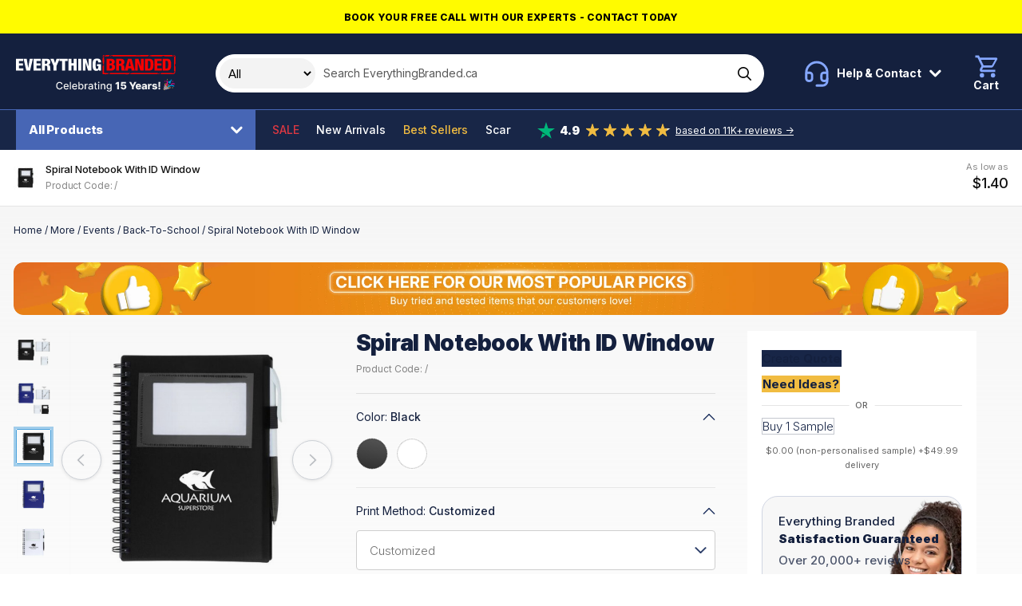

--- FILE ---
content_type: text/html; charset=UTF-8
request_url: https://www.everythingbranded.ca/product/spiral-notebook-with-id-window-1161
body_size: 39929
content:
<!DOCTYPE html>
<html lang="en-CA">

<head>
            

                    <script>
                window.dataLayer = window.dataLayer || [];
                function gtag() {
                    dataLayer.push(arguments);
                }
                gtag("consent", "default", {
                    ad_storage: "denied",
                    ad_user_data: "denied",
                    ad_personalization: "denied",
                    analytics_storage: "denied",
                    functionality_storage: "denied",
                    personalization_storage: "denied",
                    security_storage: "granted",
                    wait_for_update: 2000,
                });
                gtag("set", "ads_data_redaction", false);
                gtag("set", "url_passthrough", true);
            </script>
        
        <!-- Google Tag Manager -->
    <script>(function (w, d, s, l, i) {
            w[l] = w[l] || [];
            w[l].push({
                'gtm.start':
                    new Date().getTime(), event: 'gtm.js'
            });
            var f = d.getElementsByTagName(s)[0],
                j = d.createElement(s), dl = l != 'dataLayer' ? '&l=' + l : '';
            j.async = true;
            j.src =
                'https://www.googletagmanager.com/gtm.js?id=' + i + dl;
            f.parentNode.insertBefore(j, f);
        })(window, document, 'script', 'dataLayer', 'GTM-KCRGRR6');</script>
    <!-- End Google Tag Manager -->

                    <!-- Start cookieyes banner --> <script id="cookieyes" type="text/javascript" src="https://cdn-cookieyes.com/client_data/0bb15d409666e9e359ab6b29/script.js"></script> <!-- End cookieyes banner -->
        
        <!-- Facebook Pixel Code -->
    <script>
        !function(f,b,e,v,n,t,s)
        {if(f.fbq)return;n=f.fbq=function(){n.callMethod?
            n.callMethod.apply(n,arguments):n.queue.push(arguments)};
            if(!f._fbq)f._fbq=n;n.push=n;n.loaded=!0;n.version='2.0';
            n.queue=[];t=b.createElement(e);t.async=!0;
            t.src=v;s=b.getElementsByTagName(e)[0];
            s.parentNode.insertBefore(t,s)}(window, document,'script',
            'https://connect.facebook.net/en_US/fbevents.js');
        fbq('init', '130853079992995');
        fbq('track', 'PageView');
    </script>
        <script> (function(h,o,t,j,a,r){ h.hj=h.hj||function(){(h.hj.q=h.hj.q||[]).push(arguments)}; h._hjSettings={hjid:3583234,hjsv:6}; a=o.getElementsByTagName('head')[0]; r=o.createElement('script');r.async=1; r.src=t+h._hjSettings.hjid+j+h._hjSettings.hjsv; a.appendChild(r); })(window,document,'https://static.hotjar.com/c/hotjar-','.js?sv='); </script>
      
    <title>Spiral Notebook With ID Window</title>

     <meta name="description" content="Stay organized with the Spiral Notebook with ID Window. 70 lined pages, matching pen, and durable polypropylene cover. Perfect for business or travel."/>       <meta name="robots" content="index, follow"/>  
    <meta charset="utf-8">
    <meta name="viewport" content="width=device-width, minimum-scale=1.0">
    <meta name="csrf-token" content="ZZVI1mvNy7BVFplEqSMMg3yannaLUnAFMj346E3L">
    <meta name="current-locale" content="en-CA">
    <meta http-equiv="X-UA-Compatible" content="ie=edge">
    <meta name="theme-color" content="#020613"/>

    <link rel="preload" href="/assets/css/app.css?id=40a0cdb770cb3301e78c2b26fd779df6" as="style">
    
            <link rel="preload" href="https://www.everythingbranded.ca/assets/js/page-product-details.js?id=e27425de51d61e06e4293aefb7065eb8" as="script">
    

    <link rel="stylesheet" href="/assets/css/app.css?id=40a0cdb770cb3301e78c2b26fd779df6">

    <link rel="dns-prefetch" href="https://use.typekit.net">
    <link rel="dns-prefetch" href="https://p.typekit.net">

    
    <link rel="apple-touch-icon" sizes="180x180" href="https://cdn.everythingbranded.ca/apple-touch-icon.png">
    <link rel="icon" type="image/png" sizes="32x32" href="https://cdn.everythingbranded.ca/favicon-32x32.png">
    <link rel="icon" type="image/png" sizes="16x16" href="https://cdn.everythingbranded.ca/favicon-16x16.png">
    <link rel="manifest" href="https://www.everythingbranded.ca/site.webmanifest">
    <link rel="mask-icon" href="https://www.everythingbranded.ca/safari-pinned-tab.svg" color="#1a3665">
    <meta name="msapplication-TileColor" content="#ffffff">
    <meta name="theme-color" content="#ffffff">

    
            <meta property="og:title" content="Spiral Notebook With ID Window"/>
                          <meta property="og:url" content="https://www.everythingbranded.ca/product/spiral-notebook-with-id-window-1161"/>
                <meta property="og:site_name" content="EverythingBranded"/>
                <meta property="og:locale" content="en-CA"/>
                    <meta property="og:image" content="https://cdn.everythingbranded.ca/slir/w300-h300-c1x1/catalog/116/1/p/48847892.jpg">
                                 

    
    
        <script
            src="https://challenges.cloudflare.com/turnstile/v0/api.js"
            async
            defer
        ></script>

    
                <link rel="canonical" href="https://www.everythingbranded.ca/product/spiral-notebook-with-id-window-1161"/>
        

    <link rel="stylesheet" href="https://use.typekit.net/mut6nli.css">
    <link rel="preconnect" href="https://fonts.googleapis.com">
    <link rel="preconnect" href="https://fonts.gstatic.com" crossorigin>
    <link href="https://fonts.googleapis.com/css2?family=Inter:wght@100;200;300;400;500;600;700;800;900&display=swap"
          rel="stylesheet">

    

        























































































































































































































































































        <style>
            .vs__open-indicator {
                display: none !important;
            }
        </style>

        <script>
            class FlyoutDropdown {
                constructor(trigger, dropdown) {
                    this.trigger = trigger;
                    this.dropdown = dropdown;
                    this.init();
                }

                init() {
                    this.trigger.addEventListener('click', (e) => {
                        e.stopPropagation();
                        this.toggleDropdown();
                    });

                    this.dropdown.addEventListener('click', (e) => {
                        e.stopPropagation();
                    });

                    document.addEventListener('click', (e) => {
                        if (!this.dropdown.contains(e.target) && e.target !== this.trigger) {
                            this.closeDropdown();
                        }
                    });
                }

                toggleDropdown() {
                    const isOpen = this.dropdown.classList.contains('open');
                    const overlay = document.getElementById('flyout-overlay');
                    const overlayDisabled = this.trigger.getAttribute('data-flyout-overlay') === 'false';

                    document.querySelectorAll('[data-flyout-dropdown].open').forEach((el) =>
                        el.classList.remove('open')
                    );
                    document.querySelectorAll('[data-flyout-trigger].open').forEach((el) =>
                        el.classList.remove('open')
                    );
                    overlay?.classList.remove('active');

                    if (!isOpen) {
                        this.dropdown.classList.add('open');
                        this.trigger.classList.add('open');

                        if (!overlayDisabled) {
                            overlay?.classList.add('active');
                        }
                    }
                }

                closeDropdown() {
                    this.dropdown.classList.remove('open');
                    this.trigger.classList.remove('open');
                    document.getElementById('flyout-overlay')?.classList.remove('active');
                }

                static initAll() {
                    if (!document.getElementById('flyout-overlay')) {
                        const overlay = document.createElement('div');
                        overlay.id = 'flyout-overlay';
                        document.body.appendChild(overlay);

                        overlay.addEventListener('click', () => {
                            document.querySelectorAll('[data-flyout-dropdown].open').forEach((el) =>
                                el.classList.remove('open')
                            );
                            overlay.classList.remove('active');
                        });
                    }

                    const triggers = document.querySelectorAll('[data-flyout-trigger]');
                    triggers.forEach((trigger) => {
                        const dropdownId = trigger.getAttribute('aria-controls');
                        const dropdown = document.querySelector(
                            `[data-flyout-dropdown][id="${dropdownId}"]`
                        );

                        if (dropdown) {
                            new FlyoutDropdown(trigger, dropdown);
                        }
                    });
                }
            }

            // Auto-init
            document.addEventListener('DOMContentLoaded', () => {
                FlyoutDropdown.initAll();
            });
        </script>
        


    <script>
        window.liveSiteUrl = "https://cdn.everythingbranded.ca/";
        window.locale = "en-CA";
        window.lang = "en-CA";
        window.lcid = "en-CA";
        window.country = "ca";
        window.currency = "CAD";
        window.company = {"site_name":"EverythingBranded","site_url":"www.everythingbranded.ca","site_country":"Canada","site_tld":".ca","iso_3166-1_code":124,"site_logo":"\/assets\/images\/logos\/everything-branded.svg","name":"EverythingBranded Promotional Inc","registration_territory":"British Columbia","registration_number":"BC1341061","vat_number":"IE 3732878LH","address_lines":["EverythingBranded","3271 S. Highland Drive","Suite #715","Las Vegas, NV 89109"],"address":{"street":"3271 S. Highland Drive, Suite #715","locality":"Las Vegas","region":"Nevada","postal_code":"89109","country":"United States","coordinates":{"latitude":"36.119725","longitude":"-115.16641"}},"tel":{"customer_service":{"formatted":"1800-586-1615","intl":"+1 800 586 1615","raw_formatted":"1800-586-1615","raw_intl":"+1 800 586 1615"},"sales":{"formatted":"725-373-5760","intl":"+1 725 373 5760"}},"email":{"general":"info@everythingbranded.ca","press":"marketing@everythingbranded.com"},"social":{"facebook":{"url":"https:\/\/www.facebook.com\/everythingbrandedCA\/"},"instagram":{"url":"https:\/\/www.instagram.com\/everythingbranded.na\/"},"youtube":{"url":"https:\/\/www.youtube.com\/channel\/UC2AZuKjvRdbtZJ7VX8k-sgw\/"},"linkedin":{"url":"https:\/\/www.linkedin.com\/company\/everythingbranded-ca\/"},"twitter":[]},"delivery":{"sample":49.99,"under_1000":49.99,"markup":5}};
        window.cdnUrl = "https://cdn.everythingbranded.ca/";
        window.postcodeLookupEnabled = false;
        window.clientIpIsInOffice = false;

        window.sales = {
            tax: {
                rate: 0,
            },
        };

        window.cartEnabled = false; // Enabled by default (for all locales)
        window.cartExpress = false; // Disabled by default (for all locales)
        window.quoteEnabled = true; // Enabled by default (for all locales)
        window.visualEnabled = true; // Disabled by default (for all locales)
        window.samplesOnly = false; // Disabled by default (for all locales)

        window.paidVisitor = false;
        window.priceIsMoq = false;

        
        
        window.config = {
            catalog: {
                builder: {
                    options: {
                        printMethod: {
                            enabled: true,
                        },
                        artworkColors: {
                            enabled: false,
                        },
                    },
                    actions: {
                        quote: {
                            enabled: true,
                        },
                        visual: {
                            enabled: true,
                        },
                        basket: {
                            enabled: true,
                        },
                        sample: {
                            enabled: true,
                        },
                    },
                },
            },
            site: {
                scope: "eb",
                country: "ca",
                currency: "CAD",
                lang: "en-CA",
                locale: "en-CA",
                lcid: "en-CA",
            },
            company: {
                telephone: {
                    customerService: {
                        formatted: "1800-586-1615",
                        intl: "+1 800 586 1615",
                    },
                },
            },
            recaptcha: {
                sitekey: "6Leyj9sZAAAAAKuwNSYLrZH94icZHyTv6-bJuZdu",
            },
        };
    </script>

    
        
            <script type="application/ld+json">{"@context":"https://schema.org","@type":"ProductGroup","name":"Spiral Notebook With ID Window","image":"https://www.everythingbranded.ca/catalog/116/1/p/48847892.jpg","itemCondition":"https://schema.org/NewCondition","url":"https://www.everythingbranded.ca/product/spiral-notebook-with-id-window-1161","description":"<p>Spiral Notebook with ID Window combines practicality with a professional design. Featuring 70 lined pages, it offers plenty of space for notes, to-do lists, or ideas. The ID window allows for easy personalization, making it perfect for events or conferences. The notebook is complemented by a matching pen secured in an elastic pen loop, ensuring you have everything you need in one place. With a durable polypropylene cover, this notebook is built to last, making it a great option for business use, travel, or gifting.</p>","sku":1161,"productGroupID":1161,"variesBy":["https://schema.org/color","https://schema.org/size"],"offers":{"@type":"Offer","price":"1.40","priceCurrency":"CAD","availability":"https://schema.org/InStock","seller":{"@type":"Organization","name":"EverythingBranded"},"priceValidUntil":"2026-02-22T05:45:11+00:00","hasMerchantReturnPolicy":{"@type":"MerchantReturnPolicy","returnPolicyCategory":"https://schema.org/MerchantReturnFiniteReturnWindow","merchantReturnDays":30,"returnPolicyCountry":"CA","returnMethod":"https://schema.org/ReturnByMail","applicableCountry":"CA","returnFees":"https://schema.org/FreeReturn","name":"30-day returns","url":"https://www.everythingbranded.ca/returns"},"shippingDetails":{"@type":"OfferShippingDetails","shippingDestination":{"@type":"DefinedRegion","addressCountry":"CA"},"deliveryTime":{"@type":"ShippingDeliveryTime","handlingTime":{"@type":"QuantitativeValue","minValue":7,"maxValue":25,"unitCode":"d"},"transitTime":{"@type":"QuantitativeValue","minValue":3,"maxValue":5,"unitCode":"d"}},"shippingRate":{"@type":"MonetaryAmount","value":49.99,"currency":"CAD"}}},"hasVariant":[{"@type":"Product","name":"Spiral Notebook With ID Window - Black/7.0000 \" x 5.0000 \"","description":"<p>Spiral Notebook with ID Window combines practicality with a professional design. Featuring 70 lined pages, it offers plenty of space for notes, to-do lists, or ideas. The ID window allows for easy personalization, making it perfect for events or conferences. The notebook is complemented by a matching pen secured in an elastic pen loop, ensuring you have everything you need in one place. With a durable polypropylene cover, this notebook is built to last, making it a great option for business use, travel, or gifting.</p>","image":"https://www.everythingbranded.ca/catalog/116/1/p/48847892.jpg","color":"Black","size":"7.0000 \" x 5.0000 \"","inProductGroupWithID":1161,"offers":[{"@type":"Offer","price":"1.40","priceCurrency":"CAD","validFrom":"2026-01-23T05:45:11+00:00","priceValidUntil":"2026-02-22T05:45:11+00:00","availability":"https://schema.org/InStock","seller":{"@type":"Organization","name":"EverythingBranded"},"hasMerchantReturnPolicy":{"@type":"MerchantReturnPolicy","returnPolicyCategory":"https://schema.org/MerchantReturnFiniteReturnWindow","merchantReturnDays":30,"returnPolicyCountry":"CA","returnMethod":"https://schema.org/ReturnByMail","applicableCountry":"CA","returnFees":"https://schema.org/FreeReturn","name":"30-day returns","url":"https://www.everythingbranded.ca/returns"},"shippingDetails":{"@type":"OfferShippingDetails","shippingDestination":{"@type":"DefinedRegion","addressCountry":"CA"},"deliveryTime":{"@type":"ShippingDeliveryTime","handlingTime":{"@type":"QuantitativeValue","minValue":7,"maxValue":25,"unitCode":"d"},"transitTime":{"@type":"QuantitativeValue","minValue":3,"maxValue":5,"unitCode":"d"}},"shippingRate":{"@type":"MonetaryAmount","value":49.99,"currency":"CAD"}}}]},{"@type":"Product","name":"Spiral Notebook With ID Window - FROST WHITE/7.0000 \" x 5.0000 \"","description":"<p>Spiral Notebook with ID Window combines practicality with a professional design. Featuring 70 lined pages, it offers plenty of space for notes, to-do lists, or ideas. The ID window allows for easy personalization, making it perfect for events or conferences. The notebook is complemented by a matching pen secured in an elastic pen loop, ensuring you have everything you need in one place. With a durable polypropylene cover, this notebook is built to last, making it a great option for business use, travel, or gifting.</p>","image":"https://www.everythingbranded.ca/catalog/116/1/p/48847892.jpg","color":"FROST WHITE","size":"7.0000 \" x 5.0000 \"","inProductGroupWithID":1161,"offers":[{"@type":"Offer","price":"1.40","priceCurrency":"CAD","validFrom":"2026-01-23T05:45:11+00:00","priceValidUntil":"2026-02-22T05:45:11+00:00","availability":"https://schema.org/InStock","seller":{"@type":"Organization","name":"EverythingBranded"},"hasMerchantReturnPolicy":{"@type":"MerchantReturnPolicy","returnPolicyCategory":"https://schema.org/MerchantReturnFiniteReturnWindow","merchantReturnDays":30,"returnPolicyCountry":"CA","returnMethod":"https://schema.org/ReturnByMail","applicableCountry":"CA","returnFees":"https://schema.org/FreeReturn","name":"30-day returns","url":"https://www.everythingbranded.ca/returns"},"shippingDetails":{"@type":"OfferShippingDetails","shippingDestination":{"@type":"DefinedRegion","addressCountry":"CA"},"deliveryTime":{"@type":"ShippingDeliveryTime","handlingTime":{"@type":"QuantitativeValue","minValue":7,"maxValue":25,"unitCode":"d"},"transitTime":{"@type":"QuantitativeValue","minValue":3,"maxValue":5,"unitCode":"d"}},"shippingRate":{"@type":"MonetaryAmount","value":49.99,"currency":"CAD"}}}]}]}</script>
    
    </head>

<body class="s-scope--eb s-country--ca  s-catalog-view ">

    <!-- Google Tag Manager (noscript) -->
    <noscript>
        <iframe src="https://www.googletagmanager.com/ns.html?id=GTM-KCRGRR6"
                height="0" width="0" style="display:none;visibility:hidden"></iframe>
    </noscript>
    <!-- End Google Tag Manager (noscript) -->

            <!-- Facebook Pixel Code -->
        <noscript>
            <img height="1" width="1" style="display:none"
                 src="https://www.facebook.com/tr?id=130853079992995&ev=PageView&noscript=1"/>
        </noscript>
    
<div id="app" class="o-site ">

    
            <div class="c-promo-bar u-text-center" style="color:#000000;background-color:#fffb00">
            <a class="c-promo-bar__link"
               href="https://www.everythingbranded.com/contact"
               data-event-category="Promo Bar"
               data-event-action="Promo Bar Link Clicked"
               data-event-label="https://www.everythingbranded.com/contact"
               data-origin="Promo Bar Block"
               data-title="Book your free call with our experts - Contact Today"

            >
                <span class="c-promo-bar__text">Book your free call with our experts - Contact Today</span>
            </a>
        </div>
    
    <slideout-panel></slideout-panel>

    

            <site-notifier></site-notifier>
    
    
            <div class="c-header">
    <div class="">
        <div class="c-header__top">
            <div class="o-site-wrap o-site-wrap--padding u-hard-right@max-md">
                <div class="o-flex o-flex--align-center">
                    <div class="o-flex__item c-header__logo">
                        <a href="/" class="c-header__logo__anchor" data-event-category="Header" data-event-action="Link Clicked" data-event-label="Logo" style="font-size: 0;">


                                                            <svg class="c-header__logo__img" width="200" xmlns="http://www.w3.org/2000/svg" fill="none" viewBox="0 0 268 62"><path fill="#F90000" d="M192.735 30.664c2.22-.21 4.451-.43 6.681-.408 12.933.031 25.865.031 38.792 0-.182.434-.529 1.32-.705 1.755 1.608-.791 3.277-1.473 5.067-1.771-.738.623-1.283 1.566-2.275 1.875-3.029.425-6.097.393-9.148.393-13.241-.063-26.482.136-39.701-.225.43-.545.854-1.08 1.284-1.619m-34.319-.366c4.714-.12 9.44-.016 14.149.188 6.4-.361 12.811-.21 19.211-.173-1.872 3.17-5.843 2.06-8.999 2.2-8.785-.036-17.576.006-26.361-.005a79.4 79.4 0 0 0 2-2.21Zm-12.9-11.986a136.31 136.31 0 0 0 2.385-1.577c.022 4.474-.038 8.942 0 13.416 2.98.225 5.96.68 8.961.409-2.831 3.022-7.573 1.613-11.313 1.943-.033-4.73-.016-9.456-.033-14.192Zm.11-13.495c.59-.802 1.466-1.336 2.237-1.96.022 4.286.198 8.566-.066 12.84a9.991 9.991 0 0 1-2.363 1.221c.473-.702.98-1.388 1.492-2.074-.27-.184-.798-.545-1.068-.723-.645-3.039-.391-6.224-.232-9.304Zm119.625-1.52a81.641 81.641 0 0 0 2.363-1.906c-.023 4.327.104 8.66-.017 12.976.022 1.047-.777 1.87-1.25 2.76 1.41 1.216 1.173 3.175 1.294 4.81-.038 2.818.182 5.736-.644 8.481-1.245 2.3-4.225 1.923-6.489 2.08-6.174-.016-12.359.052-18.539-.047.7-.702 1.377-1.425 2.159-2.043 2.793-.346 5.624-.09 8.427-.142 3.933.063 7.953-.372 11.792.67a63.283 63.283 0 0 0 2.853-3.425c-.49.083-1.481.251-1.971.34.088-8.188-.022-16.37.022-24.559m-42.234-1.246c1.647-2.316 4.775-1.84 7.32-1.97 10.828.031 21.662.005 32.49.015l-.743 1.766c1.735-.933 3.591-1.608 5.579-1.823-.903.67-1.696 1.54-2.792 1.917-4.346.618-8.752.393-13.12.414-1.531.037-3.035-.325-4.39-.98-2.754 1.567-6.042.839-9.071.98-5.1.136-10.179-.189-15.268-.314m-65.873.33c1.443-2.646 4.781-2.143 7.38-2.284C175.903.09 187.272.102 198.64.09c8.261.383 16.529-.22 24.801.016a77.284 77.284 0 0 0-2.015 2.248c-18.711.036-37.421-.032-56.136.031-1.339-.12-3.261.398-3.696-1.257-1.459.513-2.936.958-4.456 1.257m-8.746-.084c1.895-3.29 6.025-2.038 9.242-2.195a66.217 66.217 0 0 0-2.005 2.242c-2.418.016-4.83.047-7.237-.047ZM145.957.516c1.008-.126 2.016-.252 3.03-.362a290.866 290.866 0 0 0-3.393 3.432c.11-1.027.231-2.054.363-3.07Z"/><path fill="#fff" d="M137.977 12.429c0-1.284-.176-3.322-1.966-3.322-1.999 0-2.258 1.98-2.258 7.261 0 5.28.292 7.203 2.258 7.203 1.674 0 2.258-1.425 2.258-4.19v-.645h-2.319v-3.128h6.902v10.698h-3.377l-.115-1.902h-.061c-.793 1.787-2.61 2.29-4.522 2.29-5.254 0-6.135-3.715-6.135-9.944 0-6.532.468-10.78 7.457-10.78 6.373 0 6.637 4.19 6.637 6.448h-4.759v.01ZM0 6.368h12.128v3.798H4.935v3.991h6.753v3.799H4.935v4.552h7.518v3.798H0V6.368Zm12.74 0h5.287l2.495 15.417h.06L23.11 6.368h5.282l-4.758 19.938h-6.285L12.74 6.368Zm16.766 0h12.128v3.798h-7.193v3.991h6.752v3.799h-6.752v4.552h7.518v3.798H29.511V6.368h-.005Zm14.204 0h8.278c4.197 0 5.64 2.456 5.64 5.191 0 2.902-1.206 4.327-3.525 4.862v.057c3.173.445 3.288 2.29 3.377 4.972.088 3.94.264 4.327.941 4.61v.251h-5.315c-.38-.67-.529-1.786-.529-4.05 0-3.462-.5-4.19-2.054-4.19h-1.878v8.24H43.71V6.368Zm4.935 8.408h1.526c1.999 0 2.522-1.4 2.522-2.599 0-1.482-.59-2.514-2.555-2.514H48.64v5.113h.005Zm14.442 3.682L57.77 6.368h5.459l2.352 7.402h.06l2.407-7.402h5.288l-5.316 12.09v7.848h-4.934v-7.848Z"/><path fill="#fff" d="M77.534 10.166h-4.406V6.368H86.87v3.798h-4.406v16.14h-4.93v-16.14Zm10.565-3.798h4.935v7.454h3.932V6.368h4.935v19.938h-4.935v-8.518h-3.932v8.518h-4.935V6.368Zm16.467 0h4.935v19.938h-4.935V6.368Zm7.608 0h5.667l4.054 12.96h.061V6.368h4.582v19.938h-5.579l-4.318-13.741h-.061v13.74h-4.406V6.369Z"/><path fill="#F90000" d="M152.127 6.368h7.661c3.613 0 5.96 1.592 5.96 4.913 0 2.347-1.295 4.134-3.288 4.495v.058c1.558.225 3.877.864 3.877 4.94 0 2.347-1.085 5.532-6.929 5.532h-7.281V6.368Zm4.935 7.957h1.349c1.735 0 2.407-.922 2.407-2.347 0-1.006-.589-2.148-2.379-2.148h-1.383v4.495h.006Zm0 8.518h1.498c1.999 0 2.671-1.173 2.671-2.598 0-1.98-1.057-2.793-2.583-2.793h-1.586v5.391Zm11.002-16.475h8.279c4.197 0 5.64 2.456 5.64 5.191 0 2.902-1.207 4.327-3.525 4.862v.057c3.172.445 3.288 2.29 3.376 4.972.088 3.94.264 4.327.942 4.61v.251h-5.315c-.38-.67-.529-1.786-.529-4.05 0-3.462-.501-4.19-2.054-4.19h-1.879v8.24h-4.935V6.368Zm4.935 8.408h1.526c1.994 0 2.523-1.4 2.523-2.599 0-1.482-.59-2.514-2.556-2.514h-1.498v5.113h.005Z"/><path fill="#F90000" d="M187.883 6.368h6.163l5.227 19.938h-5.111l-.766-3.798h-5.023l-.732 3.798h-5.112l5.343-19.938h.011Zm2.996 3.63h-.06l-1.735 8.88h3.58l-1.79-8.88h.005Zm9.065-3.63h5.668l4.054 12.96h.06V6.368h4.583v19.938h-5.58l-4.318-13.741h-.06v13.74h-4.407V6.369Zm16.502 0h7.309c4.874 0 6.956 2.399 6.956 9.324 0 6.926-.969 10.614-7.457 10.614h-6.814V6.368h.006Zm4.935 16.475h1.322c2.258 0 3.084-.864 3.084-6.842 0-4.861-.413-6.17-3.024-6.17h-1.382v13.012Zm11.005-16.475h12.128v3.798h-7.193v3.991h6.752v3.799h-6.752v4.552h7.518v3.798h-12.448V6.368h-.005Zm13.768 0h7.309c4.874 0 6.956 2.399 6.956 9.324 0 6.926-.969 10.614-7.457 10.614h-6.814V6.368h.006Zm4.929 16.475h1.322c2.259 0 3.085-.864 3.085-6.842 0-4.861-.413-6.17-3.024-6.17h-1.383v13.012Z"/><path fill="#F3F3F3" d="m242.109 45.594-.279 8.632h-2.497l-.279-8.632h3.055Zm-1.53 12.617c-.434 0-.806-.153-1.118-.461a1.522 1.522 0 0 1-.462-1.118c0-.43.154-.796.462-1.1a1.535 1.535 0 0 1 1.118-.461c.417 0 .783.154 1.099.461.32.304.48.67.48 1.1 0 .292-.075.557-.225.796a1.64 1.64 0 0 1-.577.57 1.476 1.476 0 0 1-.777.214Zm-3.656-6.658-2.728.073a1.011 1.011 0 0 0-.231-.516 1.234 1.234 0 0 0-.492-.359 1.674 1.674 0 0 0-.692-.133c-.344 0-.638.069-.881.206-.239.138-.356.324-.352.56a.596.596 0 0 0 .218.473c.154.134.428.241.82.322l1.799.34c.931.178 1.624.474 2.077.887.458.413.689.96.693 1.64a2.637 2.637 0 0 1-.571 1.671c-.373.474-.883.843-1.531 1.106-.648.259-1.389.389-2.224.389-1.332 0-2.383-.274-3.153-.82-.765-.551-1.202-1.289-1.312-2.212l2.935-.073c.064.34.232.6.504.778.271.178.617.267 1.039.267.38 0 .69-.07.929-.212.239-.142.36-.33.365-.566a.602.602 0 0 0-.28-.504c-.182-.13-.468-.23-.856-.303l-1.629-.31c-.935-.17-1.632-.484-2.089-.942-.458-.462-.685-1.049-.681-1.762-.004-.623.162-1.156.498-1.597.337-.446.814-.786 1.434-1.021.62-.235 1.351-.352 2.193-.352 1.264 0 2.26.265 2.989.796.729.526 1.132 1.25 1.209 2.174Zm-15.347 6.482v-9.33h2.886v1.7h.097c.17-.616.448-1.073.832-1.373a2.106 2.106 0 0 1 1.343-.455c.138 0 .279.01.425.03.146.016.282.042.407.079v2.582a2.847 2.847 0 0 0-.559-.116 4.96 4.96 0 0 0-.607-.042c-.353 0-.671.079-.954.237-.279.154-.5.37-.662.65a1.92 1.92 0 0 0-.237.972v5.066h-2.971Zm-7.393.158c-.595 0-1.124-.099-1.585-.297a2.468 2.468 0 0 1-1.088-.912c-.263-.409-.395-.921-.395-1.537 0-.518.091-.955.274-1.312.182-.356.433-.646.753-.868.32-.223.688-.391 1.106-.505a7.175 7.175 0 0 1 1.336-.237c.531-.048.958-.099 1.282-.152.324-.056.559-.135.705-.236a.512.512 0 0 0 .224-.444v-.03c0-.312-.107-.553-.322-.723-.214-.17-.504-.255-.868-.255-.393 0-.709.085-.948.255-.239.17-.391.405-.456.704l-2.739-.097a3.24 3.24 0 0 1 .625-1.518c.34-.45.806-.802 1.397-1.058.596-.259 1.311-.388 2.145-.388.595 0 1.144.07 1.646.212.502.138.94.34 1.312.608.373.263.661.587.863.972.207.385.31.824.31 1.318v6.342h-2.795v-1.3h-.072a2.666 2.666 0 0 1-.638.802 2.544 2.544 0 0 1-.905.492c-.345.11-.734.164-1.167.164Zm.917-1.944c.32 0 .608-.065.863-.194a1.6 1.6 0 0 0 .62-.535c.154-.23.231-.498.231-.802v-.887a1.775 1.775 0 0 1-.31.122 5.96 5.96 0 0 1-.826.188c-.15.025-.294.047-.432.067a2.698 2.698 0 0 0-.717.207 1.131 1.131 0 0 0-.449.364.895.895 0 0 0-.152.523c0 .307.109.542.328.704.223.162.504.243.844.243Zm-9.494 1.963c-.976 0-1.818-.193-2.527-.578a3.985 3.985 0 0 1-1.628-1.658c-.377-.721-.565-1.578-.565-2.57 0-.964.19-1.806.571-2.527a4.116 4.116 0 0 1 1.61-1.689c.692-.405 1.508-.607 2.448-.607.664 0 1.272.103 1.822.31a3.917 3.917 0 0 1 1.428.917c.401.405.713.905.936 1.5.222.592.334 1.27.334 2.035v.742h-8.11V52.36h5.346a1.67 1.67 0 0 0-.225-.844 1.524 1.524 0 0 0-.602-.577 1.734 1.734 0 0 0-.868-.213c-.332 0-.63.075-.893.225a1.688 1.688 0 0 0-.869 1.458v1.756c0 .38.075.714.225 1.002.15.283.362.504.638.662.275.158.603.237.984.237.263 0 .502-.036.717-.11a1.53 1.53 0 0 0 .552-.321 1.33 1.33 0 0 0 .347-.523l2.727.08a3.368 3.368 0 0 1-.747 1.597c-.381.45-.881.8-1.5 1.05-.62.248-1.337.371-2.151.371ZM190.05 45.594h3.359l2.631 5.206h.109l2.631-5.206h3.359l-4.55 8.286v4.155H194.6V53.88l-4.55-8.286Zm-9.56 12.611c-.907 0-1.713-.164-2.418-.492-.705-.328-1.262-.78-1.671-1.354a3.492 3.492 0 0 1-.631-1.98h2.916c.024.457.21.825.558 1.105a1.95 1.95 0 0 0 1.246.413 1.98 1.98 0 0 0 1.002-.25c.292-.165.521-.398.687-.698.166-.303.247-.652.243-1.045a2.05 2.05 0 0 0-.249-1.05 1.767 1.767 0 0 0-.693-.7 1.966 1.966 0 0 0-1.008-.254 2.208 2.208 0 0 0-1.027.236 1.73 1.73 0 0 0-.729.663l-2.655-.498.541-6.707h7.982v2.424h-5.51l-.285 2.934h.073c.206-.344.538-.628.996-.85.462-.227.986-.34 1.573-.34.746 0 1.41.173 1.993.522a3.686 3.686 0 0 1 1.385 1.433c.34.612.51 1.313.51 2.102 0 .855-.202 1.612-.607 2.272a4.184 4.184 0 0 1-1.689 1.556c-.721.372-1.565.558-2.533.558Zm-7.514-12.611v12.441h-3.001V48.4h-.073l-2.782 1.701v-2.6l3.068-1.907h2.788Zm-16.622 16.135c-.742 0-1.38-.097-1.914-.292-.531-.194-.964-.451-1.3-.771a3.24 3.24 0 0 1-.753-1.051l1.561-.644c.109.178.255.366.437.565.187.202.438.374.754.516.319.142.731.213 1.233.213.688 0 1.257-.168 1.707-.504.449-.333.674-.863.674-1.592v-1.835h-.115c-.11.199-.268.42-.474.662a2.568 2.568 0 0 1-.838.632c-.357.178-.821.268-1.392.268-.737 0-1.401-.172-1.992-.517-.588-.348-1.053-.86-1.398-1.537-.34-.68-.51-1.517-.51-2.509s.168-1.843.504-2.551c.341-.709.806-1.252 1.398-1.628.591-.381 1.261-.571 2.01-.571.58 0 1.047.097 1.404.291.356.19.634.413.832.668.203.256.358.48.468.675h.134v-1.513h1.779v9.538c0 .802-.186 1.46-.558 1.974-.373.515-.877.895-1.513 1.142-.632.247-1.345.37-2.138.37Zm-.019-5.34c.523 0 .964-.122 1.325-.364.364-.247.64-.6.826-1.057.19-.462.285-1.015.285-1.659 0-.628-.093-1.18-.279-1.658-.186-.478-.46-.851-.82-1.118-.361-.272-.806-.407-1.337-.407-.546 0-1.002.141-1.367.425-.364.28-.639.66-.826 1.142a4.545 4.545 0 0 0-.273 1.616c0 .611.093 1.148.279 1.61.187.462.462.822.826 1.081.369.26.823.389 1.361.389Zm-12.302-3.894v5.54h-1.816v-9.33h1.743v1.518h.116a2.666 2.666 0 0 1 1.008-1.19c.462-.3 1.043-.45 1.744-.45.636 0 1.192.133 1.67.4a2.68 2.68 0 0 1 1.112 1.18c.263.522.395 1.168.395 1.937v5.935h-1.816V52.32c0-.677-.177-1.205-.529-1.586-.352-.385-.836-.577-1.452-.577-.421 0-.796.091-1.124.273a1.97 1.97 0 0 0-.771.802c-.187.349-.28.77-.28 1.264Zm-6.077 5.54v-9.33h1.817v9.33h-1.817Zm.918-10.77c-.316 0-.587-.106-.814-.316a1.026 1.026 0 0 1-.334-.766c0-.3.111-.555.334-.765.227-.215.498-.322.814-.322.316 0 .585.107.808.322.227.21.34.465.34.765 0 .296-.113.55-.34.766-.223.21-.492.315-.808.315Zm-2.926 1.439v1.458h-5.097v-1.458h5.097Zm-3.731-2.236h1.817v8.827c0 .353.053.618.158.796a.823.823 0 0 0 .407.359c.17.06.354.09.553.09.145 0 .273-.01.382-.03l.256-.048.328 1.5c-.106.04-.256.081-.45.122a3.559 3.559 0 0 1-.729.073 3.195 3.195 0 0 1-1.336-.255 2.288 2.288 0 0 1-1.003-.827c-.255-.372-.383-.84-.383-1.403V46.47Zm-7.649 11.774c-.591 0-1.126-.11-1.604-.328a2.704 2.704 0 0 1-1.136-.966c-.275-.421-.413-.938-.413-1.55 0-.526.101-.96.304-1.3.202-.34.476-.609.82-.807a4.282 4.282 0 0 1 1.154-.45c.425-.101.859-.178 1.3-.23l1.361-.159c.348-.044.601-.115.759-.212.158-.097.237-.255.237-.474v-.043c0-.53-.15-.941-.449-1.233-.296-.291-.737-.437-1.325-.437-.611 0-1.093.136-1.445.407-.349.267-.59.565-.723.893l-1.707-.389c.202-.567.498-1.025.887-1.373a3.59 3.59 0 0 1 1.354-.765 5.293 5.293 0 0 1 1.61-.243c.373 0 .768.044 1.185.133.421.085.814.243 1.178.474.369.231.671.561.905.99.235.426.353.978.353 1.659v6.196h-1.774V56.76h-.073a2.576 2.576 0 0 1-.529.692 2.792 2.792 0 0 1-.905.565c-.368.15-.81.225-1.324.225Zm.395-1.458c.502 0 .931-.1 1.288-.298a2.08 2.08 0 0 0 .82-.777c.19-.324.285-.67.285-1.04v-1.202c-.064.065-.19.126-.376.182-.183.053-.391.1-.626.14l-.686.103c-.223.028-.41.053-.559.073-.353.045-.675.12-.966.225a1.656 1.656 0 0 0-.693.456c-.17.194-.255.453-.255.777 0 .45.166.79.498 1.02.332.227.755.34 1.27.34Zm-9.593 1.251v-9.33h1.756v1.482h.097c.17-.503.47-.898.899-1.185a2.571 2.571 0 0 1 1.47-.438 7.744 7.744 0 0 1 .772.043v1.737a3.29 3.29 0 0 0-.389-.066 3.718 3.718 0 0 0-.559-.043 2.37 2.37 0 0 0-1.148.273 2.036 2.036 0 0 0-1.081 1.829v5.698h-1.817Zm-10.563 0V45.594h1.816v4.623h.109a5.15 5.15 0 0 1 .456-.675c.198-.255.474-.477.826-.668.353-.194.818-.291 1.397-.291.754 0 1.426.19 2.017.57.592.381 1.055.93 1.392 1.647.34.717.51 1.58.51 2.588s-.168 1.873-.504 2.594c-.337.717-.798 1.27-1.385 1.659-.588.384-1.258.577-2.011.577-.567 0-1.031-.096-1.391-.286a2.635 2.635 0 0 1-.839-.668 5.166 5.166 0 0 1-.468-.68h-.151v1.451h-1.774Zm1.78-4.665c0 .656.095 1.23.285 1.725.19.494.466.88.826 1.16.361.276.802.413 1.325.413.542 0 .996-.143 1.36-.43.365-.292.64-.687.827-1.185a4.7 4.7 0 0 0 .285-1.683c0-.616-.093-1.169-.279-1.659-.182-.49-.458-.877-.826-1.16-.365-.284-.821-.425-1.367-.425-.527 0-.972.135-1.337.407-.36.271-.634.65-.82 1.136-.186.486-.279 1.053-.279 1.7Zm-7.944 4.854c-.92 0-1.711-.197-2.375-.59a3.998 3.998 0 0 1-1.531-1.67c-.357-.721-.535-1.566-.535-2.533 0-.956.178-1.799.535-2.528.36-.729.862-1.298 1.506-1.707.648-.409 1.406-.613 2.272-.613.527 0 1.037.087 1.531.26a3.72 3.72 0 0 1 1.331.821c.393.373.702.857.929 1.452.227.591.34 1.31.34 2.157v.643h-7.417v-1.36h5.637c0-.478-.097-.901-.291-1.27a2.21 2.21 0 0 0-.82-.88c-.349-.215-.758-.323-1.227-.323-.51 0-.956.126-1.337.377a2.53 2.53 0 0 0-.875.972 2.806 2.806 0 0 0-.303 1.294v1.063c0 .624.109 1.154.328 1.592.222.437.532.771.929 1.002.397.227.86.34 1.391.34.344 0 .658-.048.942-.146.283-.1.528-.25.735-.45.206-.198.364-.443.474-.734l1.719.31a3.12 3.12 0 0 1-.741 1.33c-.353.377-.796.67-1.331.88-.53.207-1.136.31-1.816.31Zm-6.466-12.63v12.441H90.36V45.594h1.817Zm-7.835 12.63c-.92 0-1.71-.197-2.375-.59a3.997 3.997 0 0 1-1.531-1.67c-.356-.721-.535-1.566-.535-2.533 0-.956.179-1.799.535-2.528.36-.729.863-1.298 1.507-1.707.648-.409 1.405-.613 2.272-.613.526 0 1.036.087 1.53.26a3.7 3.7 0 0 1 1.33.821c.394.373.704.857.93 1.452.227.591.34 1.31.34 2.157v.643h-7.417v-1.36h5.638c0-.478-.098-.901-.292-1.27a2.205 2.205 0 0 0-.82-.88c-.348-.215-.757-.323-1.227-.323-.51 0-.956.126-1.337.377a2.528 2.528 0 0 0-.874.972 2.806 2.806 0 0 0-.304 1.294v1.063c0 .624.11 1.154.328 1.592.222.437.532.771.93 1.002.396.227.86.34 1.39.34.345 0 .659-.048.942-.146a1.954 1.954 0 0 0 1.209-1.185l1.72.31c-.138.507-.386.95-.742 1.331-.352.377-.796.67-1.33.88-.53.207-1.136.31-1.817.31ZM78.22 49.64h-1.895a2.897 2.897 0 0 0-1.137-1.853 3.138 3.138 0 0 0-.966-.486 3.77 3.77 0 0 0-1.123-.164c-.717 0-1.36.18-1.926.54-.563.36-1.009.89-1.337 1.586-.324.697-.486 1.547-.486 2.552 0 1.012.162 1.867.486 2.563.328.697.776 1.223 1.343 1.58a3.521 3.521 0 0 0 1.914.534c.392 0 .765-.052 1.117-.158.357-.11.679-.269.966-.48a2.91 2.91 0 0 0 1.148-1.829l1.896.007a5.076 5.076 0 0 1-.59 1.689c-.287.51-.657.952-1.111 1.324-.45.369-.964.654-1.543.857a5.724 5.724 0 0 1-1.896.303c-1.077 0-2.037-.255-2.88-.765-.841-.514-1.506-1.25-1.992-2.205-.482-.956-.723-2.096-.723-3.42 0-1.329.243-2.469.73-3.42.485-.957 1.15-1.69 1.992-2.2.842-.514 1.8-.771 2.873-.771.66 0 1.276.095 1.847.285a4.874 4.874 0 0 1 1.55.826c.457.36.836.802 1.135 1.325.3.518.503 1.111.608 1.78Z"/><path fill="#F9C23C" d="m249.661 58.942.991-.265.265-.576 1.717.045 1.785-.477.403-.624 1.671.069 1.743-.467c1.212-.323 1.623-1.844.734-2.733l-6.273-6.28c-.888-.888-2.41-.484-2.733.734l-.52 1.943.073 1.578-.593.365-.531 1.986.089 1.513-.581.326-.232.864c-.33 1.212.781 2.322 1.992 1.999Z"/><path fill="#3F5FFF" d="M251.512 55.68c-.996-.931-1.844-2.051-2.594-3.405l.524-1.954c.86 1.883 1.828 3.29 2.989 4.375 1.12 1.045 2.446 1.815 4.086 2.411l-2.106.563a12.074 12.074 0 0 1-2.898-1.99m-2.365 1.906a8.068 8.068 0 0 1-1.249-1.503l.502-1.873c.473 1.002 1.003 1.773 1.666 2.394.663.619 1.487 1.116 2.584 1.538l-2.012.538a8.071 8.071 0 0 1-1.491-1.094Z"/><path fill="#6D4534" d="M259.126 56.108c.942-.942-.229-3.634-2.612-6.017-2.383-2.383-5.068-3.554-6.01-2.611-.943.942.228 3.634 2.611 6.017 2.383 2.383 5.075 3.547 6.011 2.611Z"/><path fill="#F70A8D" d="M254.076 43.71a6.535 6.535 0 0 1 .485 5.042 6.533 6.533 0 0 1-2.564 3.5c-.35-.438-.653-.875-.909-1.3a4.988 4.988 0 0 0 1.959-2.665 4.96 4.96 0 0 0-.364-3.83.787.787 0 0 1 .323-1.07.786.786 0 0 1 1.07.323Zm7.095 6.356a4.47 4.47 0 0 1 4.344-.68.7.7 0 0 0 .763-.18.701.701 0 0 0 .188-.506.709.709 0 0 0-.459-.636 5.88 5.88 0 0 0-5.711.895.7.7 0 0 0-.242.746.708.708 0 0 0 .597.508.702.702 0 0 0 .52-.147Zm-10.864-4.727a.78.78 0 1 0 0-1.56.78.78 0 0 0 0 1.56Zm13.542-.78a.782.782 0 0 1-.78.78.78.78 0 1 1 .78-.78Z"/><path fill="#F9C23C" d="M254.67 41.483a.647.647 0 1 1-1.294 0 .647.647 0 0 1 1.294 0Zm8.743 13.764a.65.65 0 0 1-.652.653.651.651 0 0 1-.462-1.115.652.652 0 0 1 1.114.462Z"/><path fill="#00A6ED" d="M260.822 41.523a.637.637 0 0 0-.39-.162.666.666 0 0 0-.7.62c-.047.74-.559 2.08-.754 2.53a.019.019 0 0 1-.003.01 4.87 4.87 0 0 1-.119.273 1.887 1.887 0 0 0-.914-.62l-.021-.006a1.74 1.74 0 0 0-2.201 1.104 1.73 1.73 0 0 0 .095 1.332c.208.418.565.727 1.009.875a.607.607 0 0 0 .144.03c.341.093.67.096.986.01a4.342 4.342 0 0 1-.066.277.66.66 0 0 0 1.272.343 5.51 5.51 0 0 0 .197-1.67c.35-.44.63-.922.839-1.446l.01-.025c.125-.301.78-1.886.845-2.944a.674.674 0 0 0-.229-.531Zm-3.284 3.897c.185.062.375.165.456.59-.331.307-.544.273-.732.21a.737.737 0 0 0-.069-.018.405.405 0 0 1-.194-.197.397.397 0 0 1-.02-.323.427.427 0 0 1 .539-.269l.02.007Zm1.023 5.62a8.843 8.843 0 0 1 6.771.821.8.8 0 0 1 .31 1.077.795.795 0 0 1-1.084.303 7.305 7.305 0 0 0-5.566-.673 7.24 7.24 0 0 0-3.85 2.611 13.897 13.897 0 0 1-1.252-.969 8.835 8.835 0 0 1 4.671-3.17Zm-1.108-.79a.775.775 0 0 1-1.548 0 .77.77 0 0 1 .774-.775.773.773 0 0 1 .774.774Z"/></svg>
                                                    </a>
                    </div>

                    <div class="o-flex__item o-flex__item--grow u-hidden@max-md">
                        <div class="c-header__search c-header__search--desktop">
                            <form class="o-flex o-flex--align-equal-height c-header__search__form" method="get" action="https://www.everythingbranded.ca/search"
      role="search"  data-faux-search >
    <div class="o-flex o-flex--column u-hidden@max-lg">
        <search-categories class="o-flex__item--grow c-header__search__select"  v-cloak>
                            <option value="">All</option>
            
                            <option value="8">Apparel</option>
                            <option value="3">Writing</option>
                            <option value="2">Drinkware</option>
                            <option value="4">Bags</option>
                            <option value="7">Keychains</option>
                            <option value="11">USB &amp; Tech</option>
                            <option value="6">Exhibitions</option>
                            <option value="5">Paper &amp; Desk</option>
                            <option value="9">Lifestyle</option>
                            <option value="12">Eco-Friendly</option>
                            <option value="383">Corporate</option>
                            <option value="470">Christmas Store</option>
                            <option value="75">More</option>
                    </search-categories>
    </div>

    <div class="o-flex o-flex__item--grow">
        <label for="search-input" class="u-visually-hidden">Search this site</label>
        <input class="o-flex__item--grow c-header__search__input"
               type="search"
               id="search-input"
               name="q"
                                  placeholder="Search EverythingBranded.ca"
                              spellcheck="false"
               autocomplete="off"
               role="searchbox"
        >
    </div>

    <div class="o-flex o-flex--column">
        <label class="o-flex__item--grow c-header__search__icon" for="search-button[nwv]"></label>
        <input class="o-flex__item--grow c-header__search__button" id="search-button[nwv]" value="Submit"
               type="submit" role="button">
    </div>

    </form>
                        </div>
                    </div>

                    <div class="o-flex__item c-header__menu__dropdown u-soft-right-lg u-hidden@max-md u-position-relative">
                        <button class="c-header__menu__anchor u-hidden@max-md"
                                data-flyout-trigger data-flyout-overlay="false" aria-controls="helpSupport" aria-expanded="false">
                            <span class="c-header__menu__icon">
                                <svg width="30" height="33" xmlns="http://www.w3.org/2000/svg" fill="none" viewBox="0 0 34 38"><path stroke="#85A7FF" stroke-linecap="round" stroke-linejoin="round" stroke-width="3.368" d="M1.783 17.502h5.051a3.367 3.367 0 0 1 3.368 3.367v5.052a3.368 3.368 0 0 1-3.368 3.367H5.151a3.368 3.368 0 0 1-3.368-3.367v-8.419Zm0 0a15.153 15.153 0 1 1 30.308 0m0 0v8.419a3.368 3.368 0 0 1-3.368 3.367H27.04a3.367 3.367 0 0 1-3.367-3.367v-5.052a3.367 3.367 0 0 1 3.367-3.367h5.052Z"/><path stroke="#85A7FF" stroke-linecap="round" stroke-linejoin="round" stroke-width="3.368" d="M32.09 25.92v3.368a6.735 6.735 0 0 1-6.735 6.735h-8.419"/></svg>
                                <span class="u-color-white u-text-bold u-soft-left-md u-soft-right-md">Help &amp; Contact</span>
                            </span>
                        </button>

                        <div id="helpSupport" class="dropdown-menu" data-flyout-dropdown>
                            <div class="dropdown-items">
                                <ul>
                                    <li class="">
                                        <a href="/contact" data-event-category="Header" data-event-action="Link Clicked" data-event-label="Contact" data-origin="Help & Contact" data-position="1" data-title="Contact">Contact</a>
                                    </li>





                                    <li class="u-soft-bottom-md u-soft-top-md u-pointer-events-none">
                                        <div class="c-hr"></div>
                                    </li>

                                    <li class="">
                                        <a href="#" class="purechat-button-expand" data-event-category="Header" data-event-action="Link Clicked" data-event-label="Chat" data-origin="Help & Contact" data-position="2" data-title="Chat" style="display: flex; align-items: center; gap: 10px;">
                                            <svg width="27" height="21" xmlns="http://www.w3.org/2000/svg" fill="none" viewBox="0 0 27 21"><path fill="#000" d="M22.926 9.461a.32.32 0 0 0-.194.612c2.508.799 3.626 1.99 3.626 3.865 0 1.668-1.521 2.962-2.427 3.586a.32.32 0 0 0-.14.264v2.453a5.1 5.1 0 0 1-2.006-1.383.321.321 0 0 0-.3-.102 8.2 8.2 0 0 0-.559.136c-.327.088-.664.18-.985.18-1.647 0-2.801-.355-3.98-1.222a.321.321 0 1 0-.381.517c1.3.956 2.564 1.346 4.361 1.346.405 0 .785-.102 1.152-.2.114-.033.228-.062.34-.09 1.2 1.267 2.556 1.555 2.615 1.567a.32.32 0 0 0 .354-.177.322.322 0 0 0 .031-.137v-2.72C26.09 16.774 27 15.352 27 13.938c0-2.17-1.295-3.592-4.074-4.477Z"/><path fill="#000" d="M21.225 9.126c0-4.939-4.504-8.663-10.474-8.663C4.75.463.05 4.27.05 9.127c0 2.912 2.06 5 3.85 6.262v4.258a.322.322 0 0 0 .452.293c.094-.042 2.284-1.037 4.157-3.086.812.15 1.73.296 2.563.296 6.072 0 10.153-3.225 10.153-8.024Zm-10.153 7.382c-.841 0-1.796-.161-2.62-.318a.326.326 0 0 0-.3.102c-1.316 1.483-2.862 2.426-3.61 2.832v-3.903a.32.32 0 0 0-.14-.264c-1.693-1.165-3.71-3.12-3.71-5.83 0-4.499 4.418-8.022 10.059-8.022 5.605 0 9.832 3.448 9.832 8.02 0 4.416-3.822 7.383-9.511 7.383Z"/><path fill="#000" d="M10.637 7.842a1.285 1.285 0 1 0 1.283 1.283c0-.707-.575-1.283-1.283-1.283Zm0 1.925a.642.642 0 0 1 0-1.283.642.642 0 0 1 0 1.283Zm4.492-1.925a1.285 1.285 0 0 0 0 2.567 1.284 1.284 0 0 0 0-2.567Zm0 1.925a.642.642 0 0 1 0-1.283.642.642 0 0 1 0 1.283ZM6.146 7.903a1.285 1.285 0 0 0 0 2.567c.707 0 1.283-.576 1.283-1.283 0-.708-.576-1.284-1.283-1.284Zm0 1.925a.642.642 0 0 1 0-1.283.642.642 0 0 1 0 1.283Z"/></svg>
                                            <span>Chat with us</span>
                                        </a>
                                    </li>

                                    <li class="u-soft-bottom-md u-soft-top-md u-pointer-events-none">
                                        <div class="c-hr"></div>
                                    </li>

                                                                        <li class="">
                                        <a href="tel:+1 800 586 1615" data-event-category="Header" data-event-action="Link Clicked" data-event-label="Call" data-origin="Help & Contact" data-position="1" data-title="Call" style="display: flex; align-items: center; gap: 10px;">
                                            <svg width="21" height="21" xmlns="http://www.w3.org/2000/svg" fill="none" viewBox="0 0 21 21"><path fill="#000" d="M19.342 21A1.658 1.658 0 0 0 21 19.342v-3.868a1.658 1.658 0 0 0-1.658-1.658c-1.293 0-2.564-.2-3.78-.608a1.67 1.67 0 0 0-1.68.409l-1.591 1.591c-2.75-1.5-5.01-3.76-6.51-6.51l1.58-1.58a1.62 1.62 0 0 0 .42-1.691 12.007 12.007 0 0 1-.597-3.77A1.658 1.658 0 0 0 5.526 0H1.658A1.658 1.658 0 0 0 0 1.658C0 12.324 8.676 21 19.342 21ZM1.658 1.105h3.868a.553.553 0 0 1 .553.553c0 1.415.221 2.796.652 4.111a.525.525 0 0 1-.133.553L4.421 8.488c1.824 3.57 4.498 6.245 8.08 8.09l2.155-2.176a.566.566 0 0 1 .563-.144c1.327.442 2.708.663 4.123.663a.553.553 0 0 1 .553.553v3.868a.553.553 0 0 1-.553.553c-10.058 0-18.237-8.18-18.237-18.237a.553.553 0 0 1 .553-.553Z"/></svg>

                                            <span>
                                                <span class="u-display-block">Call us</span>
                                                <span class="u-soft-top-sm u-soft-bottom-sm u-display-block">1800-586-1615</span>
                                                <small class="u-display-block">Mon - Friday 9:00 - 17:30</small>
                                            </span>
                                        </a>
                                    </li>
                                                                    </ul>
                            </div>
                        </div>
                    </div>

                    <div class="o-flex__item u-hidden@md">
                        <search-button class="c-header__menu__icon c-header__menu__anchor" style="display: flex; width: 50px; height: 70px; flex-direction: column;" data-event-category="Header" data-event-action="Link Clicked"
                                     data-event-label="Search">
                            <svg width="26" height="26" xmlns="http://www.w3.org/2000/svg" fill="none" viewBox="0 0 29 29"><path stroke="#85A7FF" stroke-linecap="round" stroke-linejoin="round" stroke-width="2.813" d="M12.74 24.084c6.216 0 11.254-5.039 11.254-11.254 0-6.216-5.038-11.254-11.254-11.254-6.215 0-11.254 5.038-11.254 11.254 0 6.215 5.039 11.254 11.254 11.254Zm14.068 2.813-6.05-6.049"/></svg>
                            <span class="u-color-white u-text-bold u-visually-hidden">Search</span>
                        </search-button>
                    </div>

                    <div class="o-flex__item u-soft-right-md@max-md">
                        <cart-button class="c-header__menu__icon c-header__menu__anchor" style="display: flex; width: 50px; height: 70px; flex-direction: column;" data-event-category="Header" data-event-action="Link Clicked"
                           data-event-label="Basket">
                            <svg width="29" height="29" xmlns="http://www.w3.org/2000/svg" fill="none" viewBox="0 0 30 29"><path fill="#85A7FF" d="M23.467 22.96a2.862 2.862 0 1 1-2.862 2.863 2.852 2.852 0 0 1 2.862-2.862ZM.571.066h4.68l1.345 2.862H27.76a1.431 1.431 0 0 1 1.431 1.431c0 .243-.071.487-.171.715l-5.123 9.259a2.877 2.877 0 0 1-2.505 1.474h-10.66L9.443 18.14l-.042.171a.358.358 0 0 0 .357.358H26.33v2.862H9.157a2.862 2.862 0 0 1-2.862-2.862c0-.5.13-.973.344-1.374l1.946-3.506L3.433 2.927H.571V.065Zm8.586 22.896a2.862 2.862 0 1 1-2.862 2.862 2.852 2.852 0 0 1 2.862-2.862Zm12.88-10.017 3.977-7.155H7.927l3.377 7.155h10.732Z"/></svg>
                            <span class="u-color-white u-text-bold u-hidden@max-md">Cart</span>
                        </cart-button>
                    </div>

                    <div class="o-flex__item u-hidden@md">
                        <menu-button class="c-header__menu__icon u-background-color-blue-6" data-event-category="Header" data-event-action="Link Clicked" data-event-label="Shop By Category" style="width: 60px; height: 70px;">
                            <svg xmlns="http://www.w3.org/2000/svg" width="29" height="22" fill="none" viewBox="0 0 30 23"><path fill="#fff" fill-rule="evenodd" d="M.637 2.138c0-.442.142-.865.395-1.177.253-.312.596-.487.954-.487h26.082c.357 0 .7.175.953.487s.396.735.396 1.177c0 .44-.143.864-.396 1.176-.253.312-.596.488-.953.488H1.986c-.358 0-.701-.176-.954-.488a1.88 1.88 0 0 1-.395-1.176Zm0 9.429c0-.441.142-.865.395-1.177.253-.312.596-.487.954-.487h26.082c.357 0 .7.175.953.487s.396.736.396 1.177c0 .441-.143.864-.396 1.176-.253.313-.596.488-.953.488H1.986c-.358 0-.701-.175-.954-.488a1.88 1.88 0 0 1-.395-1.176Zm1.349 7.765c-.358 0-.701.175-.954.488a1.879 1.879 0 0 0-.395 1.176c0 .441.142.865.395 1.177.253.312.596.487.954.487h26.082c.357 0 .7-.175.953-.487a1.88 1.88 0 0 0 .396-1.177c0-.441-.143-.864-.396-1.176-.253-.313-.596-.488-.953-.488H1.986Z" clip-rule="evenodd"/></svg>
                        </menu-button>
                    </div>
                </div>
            </div>
        </div>

        <div class="c-header__menu">
            <div class="">
                <div class="o-site-wrap o-site-wrap--padding">
                    <div class="o-grid o-grid--center">
                        <div class="o-grid__item u-1/2@lg u-overflow-hidden">
                            <ul class="o-inline-list c-header__menu__list" role="menu">
                                <li class="o-inline-list__item c-header__menu__item" role="menuitem">
                                    <button class="c-header__menu__anchor c-header__menu__anchor--all-products u-hidden@max-md"
                                            data-flyout-trigger aria-controls="allProducts" aria-expanded="false">
                                        All Products
                                    </button>

                                    <div id="allProducts" class="dropdown-menu" data-flyout-dropdown>
                                        <div class="dropdown-items">
                                            <ul>
                                                                                                    <li class=" has-flyout ">
                                                        <a href="/promotional-clothing" data-event-category="Mega Menu" data-event-action="Link Clicked" data-event-label="Apparel" data-position="1" data-origin="All Products" data-title="Apparel">








                                                            <span>Apparel</span>
                                                        </a>

                                                                                                                    <div class="flyout-panel">
                                                                <div class="o-grid o-grid--matrix o-grid--gutter-xl">
                                                                    <div class="o-grid__item">
                                                                        <div class="u-push-bottom-lg">
                                                                            <div class="u-push-bottom-lg">
                                                                                <a class="u-h5 u-color-blue-1 u-text-black u-display-block" href="https://www.everythingbranded.ca/promotional-clothing" data-event-category="Mega Menu" data-event-action="Link Clicked" data-event-label="View All" data-position="0" data-origin="Apparel" data-title="Apparel">Apparel</a>
                                                                                <a class="small u-color-blue-6 u-text-normal u-display-block" href="https://www.everythingbranded.ca/promotional-clothing" data-event-category="Mega Menu" data-event-action="Link Clicked" data-event-label="View All" data-position="0" data-origin="Apparel" data-title="Apparel">Browse all -></a>
                                                                            </div>

                                                                            <div class="c-hr"></div>
                                                                        </div>

                                                                        <div class="o-grid o-grid--matrix o-grid--gutter-xl">
                                                                                                                                                            <div class="o-grid__item u-1/3 u-1/4@xl">
                                                                                    <a class="u-h6 u-color-blue-6 u-text-bold u-display-block u-push-bottom-md" href="https://www.everythingbranded.ca/promotional-clothing/tops-bottoms" data-event-category="Mega Menu" data-event-action="Link Clicked" data-event-label="Tops &amp; Bottoms" data-position="1" data-origin="Apparel" data-title="Tops &amp; Bottoms">Tops &amp; Bottoms</a>

                                                                                    <ul class="o-bare-list o-bare-list--spaced-md">
                                                                                                                                                                                <li class="o-bare-list__item">
                                                                                            <a class="" style="font-size: 16px;" href="https://www.everythingbranded.ca/promotional-clothing/tops-bottoms/shorts" data-event-category="Mega Menu" data-event-action="Link Clicked" data-event-label="Shorts" data-position="1" data-origin="Tops &amp; Bottoms" data-title="Shorts">Shorts</a>
                                                                                        </li>
                                                                                                                                                                                <li class="o-bare-list__item">
                                                                                            <a class="" style="font-size: 16px;" href="https://www.everythingbranded.ca/promotional-clothing/tops-bottoms/pants" data-event-category="Mega Menu" data-event-action="Link Clicked" data-event-label="Pants" data-position="2" data-origin="Tops &amp; Bottoms" data-title="Pants">Pants</a>
                                                                                        </li>
                                                                                                                                                                                <li class="o-bare-list__item">
                                                                                            <a class="" style="font-size: 16px;" href="https://www.everythingbranded.ca/promotional-clothing/tops-bottoms/polo-shirts" data-event-category="Mega Menu" data-event-action="Link Clicked" data-event-label="Polo Shirts" data-position="3" data-origin="Tops &amp; Bottoms" data-title="Polo Shirts">Polo Shirts</a>
                                                                                        </li>
                                                                                                                                                                                <li class="o-bare-list__item">
                                                                                            <a class="" style="font-size: 16px;" href="https://www.everythingbranded.ca/promotional-clothing/tops-bottoms/sweatshirts" data-event-category="Mega Menu" data-event-action="Link Clicked" data-event-label="Sweatshirts" data-position="4" data-origin="Tops &amp; Bottoms" data-title="Sweatshirts">Sweatshirts</a>
                                                                                        </li>
                                                                                                                                                                                <li class="o-bare-list__item">
                                                                                            <a class="" style="font-size: 16px;" href="https://www.everythingbranded.ca/promotional-clothing/tops-bottoms/t-shirts" data-event-category="Mega Menu" data-event-action="Link Clicked" data-event-label="T-Shirts" data-position="5" data-origin="Tops &amp; Bottoms" data-title="T-Shirts">T-Shirts</a>
                                                                                        </li>
                                                                                                                                                                                <li class="o-bare-list__item">
                                                                                            <a class="" style="font-size: 16px;" href="https://www.everythingbranded.ca/promotional-clothing/tops-bottoms/hoodies" data-event-category="Mega Menu" data-event-action="Link Clicked" data-event-label="Hoodies" data-position="6" data-origin="Tops &amp; Bottoms" data-title="Hoodies">Hoodies</a>
                                                                                        </li>
                                                                                                                                                                            </ul>
                                                                                </div>
                                                                                                                                                            <div class="o-grid__item u-1/3 u-1/4@xl">
                                                                                    <a class="u-h6 u-color-blue-6 u-text-bold u-display-block u-push-bottom-md" href="https://www.everythingbranded.ca/promotional-clothing/clothing-accessories" data-event-category="Mega Menu" data-event-action="Link Clicked" data-event-label="Accessories" data-position="2" data-origin="Apparel" data-title="Accessories">Accessories</a>

                                                                                    <ul class="o-bare-list o-bare-list--spaced-md">
                                                                                                                                                                                <li class="o-bare-list__item">
                                                                                            <a class="" style="font-size: 16px;" href="https://www.everythingbranded.ca/promotional-clothing/clothing-accessories/lint" data-event-category="Mega Menu" data-event-action="Link Clicked" data-event-label="Lint" data-position="1" data-origin="Accessories" data-title="Lint">Lint</a>
                                                                                        </li>
                                                                                                                                                                                <li class="o-bare-list__item">
                                                                                            <a class="" style="font-size: 16px;" href="https://www.everythingbranded.ca/promotional-clothing/clothing-accessories/socks" data-event-category="Mega Menu" data-event-action="Link Clicked" data-event-label="Socks" data-position="2" data-origin="Accessories" data-title="Socks">Socks</a>
                                                                                        </li>
                                                                                                                                                                                <li class="o-bare-list__item">
                                                                                            <a class="" style="font-size: 16px;" href="https://www.everythingbranded.ca/promotional-clothing/clothing-accessories/jewelry" data-event-category="Mega Menu" data-event-action="Link Clicked" data-event-label="Jewelry" data-position="3" data-origin="Accessories" data-title="Jewelry">Jewelry</a>
                                                                                        </li>
                                                                                                                                                                                <li class="o-bare-list__item">
                                                                                            <a class="" style="font-size: 16px;" href="https://www.everythingbranded.ca/promotional-clothing/clothing-accessories/belts" data-event-category="Mega Menu" data-event-action="Link Clicked" data-event-label="Belts" data-position="4" data-origin="Accessories" data-title="Belts">Belts</a>
                                                                                        </li>
                                                                                                                                                                                <li class="o-bare-list__item">
                                                                                            <a class="" style="font-size: 16px;" href="https://www.everythingbranded.ca/promotional-clothing/clothing-accessories/footwear" data-event-category="Mega Menu" data-event-action="Link Clicked" data-event-label="Footwear" data-position="5" data-origin="Accessories" data-title="Footwear">Footwear</a>
                                                                                        </li>
                                                                                                                                                                                <li class="o-bare-list__item">
                                                                                            <a class="" style="font-size: 16px;" href="https://www.everythingbranded.ca/promotional-clothing/clothing-accessories/scarves--gloves" data-event-category="Mega Menu" data-event-action="Link Clicked" data-event-label="Scarves &amp; Gloves" data-position="6" data-origin="Accessories" data-title="Scarves &amp; Gloves">Scarves &amp; Gloves</a>
                                                                                        </li>
                                                                                                                                                                            </ul>
                                                                                </div>
                                                                                                                                                            <div class="o-grid__item u-1/3 u-1/4@xl">
                                                                                    <a class="u-h6 u-color-blue-6 u-text-bold u-display-block u-push-bottom-md" href="https://www.everythingbranded.ca/promotional-clothing/jackets" data-event-category="Mega Menu" data-event-action="Link Clicked" data-event-label="Jackets" data-position="3" data-origin="Apparel" data-title="Jackets">Jackets</a>

                                                                                    <ul class="o-bare-list o-bare-list--spaced-md">
                                                                                                                                                                                <li class="o-bare-list__item">
                                                                                            <a class="" style="font-size: 16px;" href="https://www.everythingbranded.ca/promotional-clothing/jackets/coats--jackets" data-event-category="Mega Menu" data-event-action="Link Clicked" data-event-label="Coats &amp; Jackets" data-position="1" data-origin="Jackets" data-title="Coats &amp; Jackets">Coats &amp; Jackets</a>
                                                                                        </li>
                                                                                                                                                                                <li class="o-bare-list__item">
                                                                                            <a class="" style="font-size: 16px;" href="https://www.everythingbranded.ca/promotional-clothing/jackets/rain-coats" data-event-category="Mega Menu" data-event-action="Link Clicked" data-event-label="Rain Coats" data-position="2" data-origin="Jackets" data-title="Rain Coats">Rain Coats</a>
                                                                                        </li>
                                                                                                                                                                                <li class="o-bare-list__item">
                                                                                            <a class="" style="font-size: 16px;" href="https://www.everythingbranded.ca/promotional-clothing/jackets/fleeces" data-event-category="Mega Menu" data-event-action="Link Clicked" data-event-label="Fleeces" data-position="3" data-origin="Jackets" data-title="Fleeces">Fleeces</a>
                                                                                        </li>
                                                                                                                                                                            </ul>
                                                                                </div>
                                                                                                                                                            <div class="o-grid__item u-1/3 u-1/4@xl">
                                                                                    <a class="u-h6 u-color-blue-6 u-text-bold u-display-block u-push-bottom-md" href="https://www.everythingbranded.ca/promotional-clothing/caps-hats" data-event-category="Mega Menu" data-event-action="Link Clicked" data-event-label="Caps &amp; Hats" data-position="4" data-origin="Apparel" data-title="Caps &amp; Hats">Caps &amp; Hats</a>

                                                                                    <ul class="o-bare-list o-bare-list--spaced-md">
                                                                                                                                                                                <li class="o-bare-list__item">
                                                                                            <a class="" style="font-size: 16px;" href="https://www.everythingbranded.ca/promotional-clothing/caps-hats/novelty-hats" data-event-category="Mega Menu" data-event-action="Link Clicked" data-event-label="Novelty Hats" data-position="1" data-origin="Caps &amp; Hats" data-title="Novelty Hats">Novelty Hats</a>
                                                                                        </li>
                                                                                                                                                                                <li class="o-bare-list__item">
                                                                                            <a class="" style="font-size: 16px;" href="https://www.everythingbranded.ca/promotional-clothing/caps-hats/caps" data-event-category="Mega Menu" data-event-action="Link Clicked" data-event-label="Caps" data-position="2" data-origin="Caps &amp; Hats" data-title="Caps">Caps</a>
                                                                                        </li>
                                                                                                                                                                                <li class="o-bare-list__item">
                                                                                            <a class="" style="font-size: 16px;" href="https://www.everythingbranded.ca/promotional-clothing/caps-hats/beanies--winter" data-event-category="Mega Menu" data-event-action="Link Clicked" data-event-label="Beanies &amp; Winter" data-position="3" data-origin="Caps &amp; Hats" data-title="Beanies &amp; Winter">Beanies &amp; Winter</a>
                                                                                        </li>
                                                                                                                                                                            </ul>
                                                                                </div>
                                                                                                                                                            <div class="o-grid__item u-1/3 u-1/4@xl">
                                                                                    <a class="u-h6 u-color-blue-6 u-text-bold u-display-block u-push-bottom-md" href="https://www.everythingbranded.ca/promotional-clothing/workwear" data-event-category="Mega Menu" data-event-action="Link Clicked" data-event-label="Workwear" data-position="5" data-origin="Apparel" data-title="Workwear">Workwear</a>

                                                                                    <ul class="o-bare-list o-bare-list--spaced-md">
                                                                                                                                                                                <li class="o-bare-list__item">
                                                                                            <a class="" style="font-size: 16px;" href="https://www.everythingbranded.ca/promotional-clothing/workwear/aprons" data-event-category="Mega Menu" data-event-action="Link Clicked" data-event-label="Aprons" data-position="1" data-origin="Workwear" data-title="Aprons">Aprons</a>
                                                                                        </li>
                                                                                                                                                                                <li class="o-bare-list__item">
                                                                                            <a class="" style="font-size: 16px;" href="https://www.everythingbranded.ca/promotional-clothing/workwear/gloves" data-event-category="Mega Menu" data-event-action="Link Clicked" data-event-label="Gloves" data-position="2" data-origin="Workwear" data-title="Gloves">Gloves</a>
                                                                                        </li>
                                                                                                                                                                                <li class="o-bare-list__item">
                                                                                            <a class="" style="font-size: 16px;" href="https://www.everythingbranded.ca/promotional-clothing/workwear/safety-wear" data-event-category="Mega Menu" data-event-action="Link Clicked" data-event-label="Safety Wear" data-position="3" data-origin="Workwear" data-title="Safety Wear">Safety Wear</a>
                                                                                        </li>
                                                                                                                                                                            </ul>
                                                                                </div>
                                                                                                                                                            <div class="o-grid__item u-1/3 u-1/4@xl">
                                                                                    <a class="u-h6 u-color-blue-6 u-text-bold u-display-block u-push-bottom-md" href="https://www.everythingbranded.ca/promotional-clothing/junior-wear" data-event-category="Mega Menu" data-event-action="Link Clicked" data-event-label="Junior Wear" data-position="6" data-origin="Apparel" data-title="Junior Wear">Junior Wear</a>

                                                                                    <ul class="o-bare-list o-bare-list--spaced-md">
                                                                                                                                                                            </ul>
                                                                                </div>
                                                                                                                                                    </div>
                                                                    </div>

                                                                <div class="o-grid__item">
                                                                    <div class="o-grid o-grid--matrix o-grid--gutter-xl">
                                                                                                                                                    <div class="o-grid__item u-1/2">
                                                                                <a href="https://www.everythingbranded.ca/product/40-oz-intrepid-stainless-steel-tumbler-480614" data-event-category="Mega Menu" data-event-action="Placement Clicked" data-event-label="Intrepid" data-position="1" data-origin="" data-title="Intrepid">
                                                                                    <img src="/assets/media/2025/07/25/malibu-sunglasses-long-1.png" alt="Intrepid">
                                                                                </a>
                                                                            </div>
                                                                        
                                                                                                                                                    <div class="o-grid__item u-1/2">
                                                                                <a href="https://www.everythingbranded.ca/product/malibu-sunglasses-18466" data-event-category="Mega Menu" data-event-action="Placement Clicked" data-event-label="Malibu glasses" data-position="2" data-origin="" data-title="Malibu glasses">
                                                                                    <img src="/assets/media/2025/10/01/speckled-pom-beanie-long.png" alt="Malibu glasses">
                                                                                </a>
                                                                            </div>
                                                                                                                                            </div>
                                                                </div>
                                                            </div>
                                                        </div>
                                                                                                            </li>
                                                                                                    <li class=" has-flyout ">
                                                        <a href="/promotional-pens" data-event-category="Mega Menu" data-event-action="Link Clicked" data-event-label="Writing" data-position="2" data-origin="All Products" data-title="Writing">








                                                            <span>Writing</span>
                                                        </a>

                                                                                                                    <div class="flyout-panel">
                                                                <div class="o-grid o-grid--matrix o-grid--gutter-xl">
                                                                    <div class="o-grid__item">
                                                                        <div class="u-push-bottom-lg">
                                                                            <div class="u-push-bottom-lg">
                                                                                <a class="u-h5 u-color-blue-1 u-text-black u-display-block" href="https://www.everythingbranded.ca/promotional-pens" data-event-category="Mega Menu" data-event-action="Link Clicked" data-event-label="View All" data-position="0" data-origin="Writing" data-title="Writing">Writing</a>
                                                                                <a class="small u-color-blue-6 u-text-normal u-display-block" href="https://www.everythingbranded.ca/promotional-pens" data-event-category="Mega Menu" data-event-action="Link Clicked" data-event-label="View All" data-position="0" data-origin="Writing" data-title="Writing">Browse all -></a>
                                                                            </div>

                                                                            <div class="c-hr"></div>
                                                                        </div>

                                                                        <div class="o-grid o-grid--matrix o-grid--gutter-xl">
                                                                                                                                                            <div class="o-grid__item u-1/3 u-1/4@xl">
                                                                                    <a class="u-h6 u-color-blue-6 u-text-bold u-display-block u-push-bottom-md" href="https://www.everythingbranded.ca/promotional-pens/promotional-plastic-pens" data-event-category="Mega Menu" data-event-action="Link Clicked" data-event-label="Plastic Pens" data-position="1" data-origin="Writing" data-title="Plastic Pens">Plastic Pens</a>

                                                                                    <ul class="o-bare-list o-bare-list--spaced-md">
                                                                                                                                                                                <li class="o-bare-list__item">
                                                                                            <a class="" style="font-size: 16px;" href="https://www.everythingbranded.ca/promotional-pens/promotional-plastic-pens/twist-action-pens" data-event-category="Mega Menu" data-event-action="Link Clicked" data-event-label="Twist Action Pens" data-position="1" data-origin="Plastic Pens" data-title="Twist Action Pens">Twist Action Pens</a>
                                                                                        </li>
                                                                                                                                                                                <li class="o-bare-list__item">
                                                                                            <a class="" style="font-size: 16px;" href="https://www.everythingbranded.ca/promotional-pens/promotional-plastic-pens/click-action-pens" data-event-category="Mega Menu" data-event-action="Link Clicked" data-event-label="Click Action Pens" data-position="2" data-origin="Plastic Pens" data-title="Click Action Pens">Click Action Pens</a>
                                                                                        </li>
                                                                                                                                                                                <li class="o-bare-list__item">
                                                                                            <a class="" style="font-size: 16px;" href="https://www.everythingbranded.ca/promotional-pens/promotional-plastic-pens/highlighter-pens" data-event-category="Mega Menu" data-event-action="Link Clicked" data-event-label="Highlighter Pens" data-position="3" data-origin="Plastic Pens" data-title="Highlighter Pens">Highlighter Pens</a>
                                                                                        </li>
                                                                                                                                                                                <li class="o-bare-list__item">
                                                                                            <a class="" style="font-size: 16px;" href="https://www.everythingbranded.ca/promotional-pens/promotional-plastic-pens/plastic-stylus-pens" data-event-category="Mega Menu" data-event-action="Link Clicked" data-event-label="Plastic Stylus Pens" data-position="4" data-origin="Plastic Pens" data-title="Plastic Stylus Pens">Plastic Stylus Pens</a>
                                                                                        </li>
                                                                                                                                                                            </ul>
                                                                                </div>
                                                                                                                                                            <div class="o-grid__item u-1/3 u-1/4@xl">
                                                                                    <a class="u-h6 u-color-blue-6 u-text-bold u-display-block u-push-bottom-md" href="https://www.everythingbranded.ca/promotional-pens/promotional-metal-pens" data-event-category="Mega Menu" data-event-action="Link Clicked" data-event-label="Metal Pens" data-position="2" data-origin="Writing" data-title="Metal Pens">Metal Pens</a>

                                                                                    <ul class="o-bare-list o-bare-list--spaced-md">
                                                                                                                                                                                <li class="o-bare-list__item">
                                                                                            <a class="" style="font-size: 16px;" href="https://www.everythingbranded.ca/promotional-pens/promotional-metal-pens/metal-stylus-pens" data-event-category="Mega Menu" data-event-action="Link Clicked" data-event-label="Metal Stylus Pens" data-position="1" data-origin="Metal Pens" data-title="Metal Stylus Pens">Metal Stylus Pens</a>
                                                                                        </li>
                                                                                                                                                                                <li class="o-bare-list__item">
                                                                                            <a class="" style="font-size: 16px;" href="https://www.everythingbranded.ca/promotional-pens/promotional-metal-pens/metal-effect-pens" data-event-category="Mega Menu" data-event-action="Link Clicked" data-event-label="Metal Effect Pens" data-position="2" data-origin="Metal Pens" data-title="Metal Effect Pens">Metal Effect Pens</a>
                                                                                        </li>
                                                                                                                                                                            </ul>
                                                                                </div>
                                                                                                                                                            <div class="o-grid__item u-1/3 u-1/4@xl">
                                                                                    <a class="u-h6 u-color-blue-6 u-text-bold u-display-block u-push-bottom-md" href="https://www.everythingbranded.ca/promotional-pens/corporate-pens" data-event-category="Mega Menu" data-event-action="Link Clicked" data-event-label="Corporate Pens" data-position="3" data-origin="Writing" data-title="Corporate Pens">Corporate Pens</a>

                                                                                    <ul class="o-bare-list o-bare-list--spaced-md">
                                                                                                                                                                                <li class="o-bare-list__item">
                                                                                            <a class="" style="font-size: 16px;" href="https://www.everythingbranded.ca/promotional-pens/corporate-pens/ballpoint-pens" data-event-category="Mega Menu" data-event-action="Link Clicked" data-event-label="Ballpoint Pens" data-position="1" data-origin="Corporate Pens" data-title="Ballpoint Pens">Ballpoint Pens</a>
                                                                                        </li>
                                                                                                                                                                                <li class="o-bare-list__item">
                                                                                            <a class="" style="font-size: 16px;" href="https://www.everythingbranded.ca/promotional-pens/corporate-pens/luxury-pens" data-event-category="Mega Menu" data-event-action="Link Clicked" data-event-label="Luxury Pens" data-position="2" data-origin="Corporate Pens" data-title="Luxury Pens">Luxury Pens</a>
                                                                                        </li>
                                                                                                                                                                                <li class="o-bare-list__item">
                                                                                            <a class="" style="font-size: 16px;" href="https://www.everythingbranded.ca/promotional-pens/corporate-pens/gift-sets-pens" data-event-category="Mega Menu" data-event-action="Link Clicked" data-event-label="Gift Sets Pens" data-position="3" data-origin="Corporate Pens" data-title="Gift Sets Pens">Gift Sets Pens</a>
                                                                                        </li>
                                                                                                                                                                            </ul>
                                                                                </div>
                                                                                                                                                            <div class="o-grid__item u-1/3 u-1/4@xl">
                                                                                    <a class="u-h6 u-color-blue-6 u-text-bold u-display-block u-push-bottom-md" href="https://www.everythingbranded.ca/promotional-pens/unusual-pens" data-event-category="Mega Menu" data-event-action="Link Clicked" data-event-label="Unusual Pens" data-position="4" data-origin="Writing" data-title="Unusual Pens">Unusual Pens</a>

                                                                                    <ul class="o-bare-list o-bare-list--spaced-md">
                                                                                                                                                                                <li class="o-bare-list__item">
                                                                                            <a class="" style="font-size: 16px;" href="https://www.everythingbranded.ca/promotional-pens/unusual-pens/sleeves--boxes" data-event-category="Mega Menu" data-event-action="Link Clicked" data-event-label="Sleeves &amp; Boxes" data-position="1" data-origin="Unusual Pens" data-title="Sleeves &amp; Boxes">Sleeves &amp; Boxes</a>
                                                                                        </li>
                                                                                                                                                                                <li class="o-bare-list__item">
                                                                                            <a class="" style="font-size: 16px;" href="https://www.everythingbranded.ca/promotional-pens/unusual-pens/novelty-pens" data-event-category="Mega Menu" data-event-action="Link Clicked" data-event-label="Novelty Pens" data-position="2" data-origin="Unusual Pens" data-title="Novelty Pens">Novelty Pens</a>
                                                                                        </li>
                                                                                                                                                                                <li class="o-bare-list__item">
                                                                                            <a class="" style="font-size: 16px;" href="https://www.everythingbranded.ca/promotional-pens/unusual-pens/light-pens" data-event-category="Mega Menu" data-event-action="Link Clicked" data-event-label="Light Pens" data-position="3" data-origin="Unusual Pens" data-title="Light Pens">Light Pens</a>
                                                                                        </li>
                                                                                                                                                                                <li class="o-bare-list__item">
                                                                                            <a class="" style="font-size: 16px;" href="https://www.everythingbranded.ca/promotional-pens/unusual-pens/wooden--eco-pens" data-event-category="Mega Menu" data-event-action="Link Clicked" data-event-label="Wooden &amp; Eco Pens" data-position="4" data-origin="Unusual Pens" data-title="Wooden &amp; Eco Pens">Wooden &amp; Eco Pens</a>
                                                                                        </li>
                                                                                                                                                                                <li class="o-bare-list__item">
                                                                                            <a class="" style="font-size: 16px;" href="https://www.everythingbranded.ca/promotional-pens/unusual-pens/multi-function-pens" data-event-category="Mega Menu" data-event-action="Link Clicked" data-event-label="Multi-Function Pens" data-position="5" data-origin="Unusual Pens" data-title="Multi-Function Pens">Multi-Function Pens</a>
                                                                                        </li>
                                                                                                                                                                            </ul>
                                                                                </div>
                                                                                                                                                            <div class="o-grid__item u-1/3 u-1/4@xl">
                                                                                    <a class="u-h6 u-color-blue-6 u-text-bold u-display-block u-push-bottom-md" href="https://www.everythingbranded.ca/promotional-pens/pencils" data-event-category="Mega Menu" data-event-action="Link Clicked" data-event-label="Pencils" data-position="5" data-origin="Writing" data-title="Pencils">Pencils</a>

                                                                                    <ul class="o-bare-list o-bare-list--spaced-md">
                                                                                                                                                                                <li class="o-bare-list__item">
                                                                                            <a class="" style="font-size: 16px;" href="https://www.everythingbranded.ca/promotional-pens/pencils/crayons" data-event-category="Mega Menu" data-event-action="Link Clicked" data-event-label="Crayons" data-position="1" data-origin="Pencils" data-title="Crayons">Crayons</a>
                                                                                        </li>
                                                                                                                                                                                <li class="o-bare-list__item">
                                                                                            <a class="" style="font-size: 16px;" href="https://www.everythingbranded.ca/promotional-pens/pencils/coloring-pencils" data-event-category="Mega Menu" data-event-action="Link Clicked" data-event-label="Coloring Pencils" data-position="2" data-origin="Pencils" data-title="Coloring Pencils">Coloring Pencils</a>
                                                                                        </li>
                                                                                                                                                                                <li class="o-bare-list__item">
                                                                                            <a class="" style="font-size: 16px;" href="https://www.everythingbranded.ca/promotional-pens/pencils/mechanical-pencils" data-event-category="Mega Menu" data-event-action="Link Clicked" data-event-label="Mechanical Pencils" data-position="3" data-origin="Pencils" data-title="Mechanical Pencils">Mechanical Pencils</a>
                                                                                        </li>
                                                                                                                                                                            </ul>
                                                                                </div>
                                                                                                                                                    </div>
                                                                    </div>

                                                                <div class="o-grid__item">
                                                                    <div class="o-grid o-grid--matrix o-grid--gutter-xl">
                                                                                                                                                    <div class="o-grid__item u-1/2">
                                                                                <a href="https://www.everythingbranded.ca/product/40-oz-intrepid-stainless-steel-tumbler-480614" data-event-category="Mega Menu" data-event-action="Placement Clicked" data-event-label="Intrepid" data-position="1" data-origin="" data-title="Intrepid">
                                                                                    <img src="/assets/media/2025/07/25/malibu-sunglasses-long-1.png" alt="Intrepid">
                                                                                </a>
                                                                            </div>
                                                                        
                                                                                                                                                    <div class="o-grid__item u-1/2">
                                                                                <a href="https://www.everythingbranded.ca/product/speckled-pom-beanie-with-cuff-11573" data-event-category="Mega Menu" data-event-action="Placement Clicked" data-event-label="Speckled Beanie" data-position="2" data-origin="" data-title="Speckled Beanie">
                                                                                    <img src="/assets/media/2025/10/01/speckled-pom-beanie-long.png" alt="Speckled Beanie">
                                                                                </a>
                                                                            </div>
                                                                                                                                            </div>
                                                                </div>
                                                            </div>
                                                        </div>
                                                                                                            </li>
                                                                                                    <li class=" has-flyout ">
                                                        <a href="/promotional-drinkware" data-event-category="Mega Menu" data-event-action="Link Clicked" data-event-label="Drinkware" data-position="3" data-origin="All Products" data-title="Drinkware">








                                                            <span>Drinkware</span>
                                                        </a>

                                                                                                                    <div class="flyout-panel">
                                                                <div class="o-grid o-grid--matrix o-grid--gutter-xl">
                                                                    <div class="o-grid__item">
                                                                        <div class="u-push-bottom-lg">
                                                                            <div class="u-push-bottom-lg">
                                                                                <a class="u-h5 u-color-blue-1 u-text-black u-display-block" href="https://www.everythingbranded.ca/promotional-drinkware" data-event-category="Mega Menu" data-event-action="Link Clicked" data-event-label="View All" data-position="0" data-origin="Drinkware" data-title="Drinkware">Drinkware</a>
                                                                                <a class="small u-color-blue-6 u-text-normal u-display-block" href="https://www.everythingbranded.ca/promotional-drinkware" data-event-category="Mega Menu" data-event-action="Link Clicked" data-event-label="View All" data-position="0" data-origin="Drinkware" data-title="Drinkware">Browse all -></a>
                                                                            </div>

                                                                            <div class="c-hr"></div>
                                                                        </div>

                                                                        <div class="o-grid o-grid--matrix o-grid--gutter-xl">
                                                                                                                                                            <div class="o-grid__item u-1/3 u-1/4@xl">
                                                                                    <a class="u-h6 u-color-blue-6 u-text-bold u-display-block u-push-bottom-md" href="https://www.everythingbranded.ca/promotional-drinkware/custom-mugs" data-event-category="Mega Menu" data-event-action="Link Clicked" data-event-label="Mugs" data-position="1" data-origin="Drinkware" data-title="Mugs">Mugs</a>

                                                                                    <ul class="o-bare-list o-bare-list--spaced-md">
                                                                                                                                                                                <li class="o-bare-list__item">
                                                                                            <a class="" style="font-size: 16px;" href="https://www.everythingbranded.ca/promotional-drinkware/custom-mugs/ceramic-promotional-mugs" data-event-category="Mega Menu" data-event-action="Link Clicked" data-event-label="Ceramic Mugs" data-position="1" data-origin="Mugs" data-title="Ceramic Mugs">Ceramic Mugs</a>
                                                                                        </li>
                                                                                                                                                                                <li class="o-bare-list__item">
                                                                                            <a class="" style="font-size: 16px;" href="https://www.everythingbranded.ca/promotional-drinkware/custom-mugs/custom-porcelain-mugs" data-event-category="Mega Menu" data-event-action="Link Clicked" data-event-label="Porcelain Mugs" data-position="2" data-origin="Mugs" data-title="Porcelain Mugs">Porcelain Mugs</a>
                                                                                        </li>
                                                                                                                                                                                <li class="o-bare-list__item">
                                                                                            <a class="" style="font-size: 16px;" href="https://www.everythingbranded.ca/promotional-drinkware/custom-mugs/custom-full-colour-mugs" data-event-category="Mega Menu" data-event-action="Link Clicked" data-event-label="Full Colour Mugs" data-position="3" data-origin="Mugs" data-title="Full Colour Mugs">Full Colour Mugs</a>
                                                                                        </li>
                                                                                                                                                                                <li class="o-bare-list__item">
                                                                                            <a class="" style="font-size: 16px;" href="https://www.everythingbranded.ca/promotional-drinkware/custom-mugs/custom-glass-mugs" data-event-category="Mega Menu" data-event-action="Link Clicked" data-event-label="Glass Mugs" data-position="4" data-origin="Mugs" data-title="Glass Mugs">Glass Mugs</a>
                                                                                        </li>
                                                                                                                                                                                <li class="o-bare-list__item">
                                                                                            <a class="" style="font-size: 16px;" href="https://www.everythingbranded.ca/promotional-drinkware/custom-mugs/custom-stainless-steel-mugs" data-event-category="Mega Menu" data-event-action="Link Clicked" data-event-label="Stainless Steel Mugs" data-position="5" data-origin="Mugs" data-title="Stainless Steel Mugs">Stainless Steel Mugs</a>
                                                                                        </li>
                                                                                                                                                                                <li class="o-bare-list__item">
                                                                                            <a class="" style="font-size: 16px;" href="https://www.everythingbranded.ca/promotional-drinkware/custom-mugs/coffee-mugs" data-event-category="Mega Menu" data-event-action="Link Clicked" data-event-label="Coffee Mugs" data-position="6" data-origin="Mugs" data-title="Coffee Mugs">Coffee Mugs</a>
                                                                                        </li>
                                                                                                                                                                                <li class="o-bare-list__item">
                                                                                            <a class="" style="font-size: 16px;" href="https://www.everythingbranded.ca/promotional-drinkware/custom-mugs/custom-mug-gift-sets" data-event-category="Mega Menu" data-event-action="Link Clicked" data-event-label="Gift Sets" data-position="7" data-origin="Mugs" data-title="Gift Sets">Gift Sets</a>
                                                                                        </li>
                                                                                                                                                                            </ul>
                                                                                </div>
                                                                                                                                                            <div class="o-grid__item u-1/3 u-1/4@xl">
                                                                                    <a class="u-h6 u-color-blue-6 u-text-bold u-display-block u-push-bottom-md" href="https://www.everythingbranded.ca/promotional-drinkware/travel-mugs" data-event-category="Mega Menu" data-event-action="Link Clicked" data-event-label="Travel Mugs" data-position="2" data-origin="Drinkware" data-title="Travel Mugs">Travel Mugs</a>

                                                                                    <ul class="o-bare-list o-bare-list--spaced-md">
                                                                                                                                                                                <li class="o-bare-list__item">
                                                                                            <a class="" style="font-size: 16px;" href="https://www.everythingbranded.ca/promotional-drinkware/travel-mugs/plastic-travel-mugs" data-event-category="Mega Menu" data-event-action="Link Clicked" data-event-label="Plastic Travel Mugs" data-position="1" data-origin="Travel Mugs" data-title="Plastic Travel Mugs">Plastic Travel Mugs</a>
                                                                                        </li>
                                                                                                                                                                                <li class="o-bare-list__item">
                                                                                            <a class="" style="font-size: 16px;" href="https://www.everythingbranded.ca/promotional-drinkware/travel-mugs/thermal-flasks" data-event-category="Mega Menu" data-event-action="Link Clicked" data-event-label="Thermal Flasks" data-position="2" data-origin="Travel Mugs" data-title="Thermal Flasks">Thermal Flasks</a>
                                                                                        </li>
                                                                                                                                                                                <li class="o-bare-list__item">
                                                                                            <a class="" style="font-size: 16px;" href="https://www.everythingbranded.ca/promotional-drinkware/travel-mugs/metal-travel-mugs" data-event-category="Mega Menu" data-event-action="Link Clicked" data-event-label="Metal Travel Mugs" data-position="3" data-origin="Travel Mugs" data-title="Metal Travel Mugs">Metal Travel Mugs</a>
                                                                                        </li>
                                                                                                                                                                            </ul>
                                                                                </div>
                                                                                                                                                            <div class="o-grid__item u-1/3 u-1/4@xl">
                                                                                    <a class="u-h6 u-color-blue-6 u-text-bold u-display-block u-push-bottom-md" href="https://www.everythingbranded.ca/promotional-drinkware/promotional-sports-bottles" data-event-category="Mega Menu" data-event-action="Link Clicked" data-event-label="Water Bottles" data-position="3" data-origin="Drinkware" data-title="Water Bottles">Water Bottles</a>

                                                                                    <ul class="o-bare-list o-bare-list--spaced-md">
                                                                                                                                                                                <li class="o-bare-list__item">
                                                                                            <a class="" style="font-size: 16px;" href="https://www.everythingbranded.ca/promotional-drinkware/promotional-sports-bottles/plastic-sports-bottle" data-event-category="Mega Menu" data-event-action="Link Clicked" data-event-label="Plastic Water Bottles" data-position="1" data-origin="Water Bottles" data-title="Plastic Water Bottles">Plastic Water Bottles</a>
                                                                                        </li>
                                                                                                                                                                                <li class="o-bare-list__item">
                                                                                            <a class="" style="font-size: 16px;" href="https://www.everythingbranded.ca/promotional-drinkware/promotional-sports-bottles/metal-sports-bottles" data-event-category="Mega Menu" data-event-action="Link Clicked" data-event-label="Metal Water Bottles" data-position="2" data-origin="Water Bottles" data-title="Metal Water Bottles">Metal Water Bottles</a>
                                                                                        </li>
                                                                                                                                                                                <li class="o-bare-list__item">
                                                                                            <a class="" style="font-size: 16px;" href="https://www.everythingbranded.ca/promotional-drinkware/promotional-sports-bottles/eco-sports-bottle" data-event-category="Mega Menu" data-event-action="Link Clicked" data-event-label="Eco Water Bottles" data-position="3" data-origin="Water Bottles" data-title="Eco Water Bottles">Eco Water Bottles</a>
                                                                                        </li>
                                                                                                                                                                            </ul>
                                                                                </div>
                                                                                                                                                            <div class="o-grid__item u-1/3 u-1/4@xl">
                                                                                    <a class="u-h6 u-color-blue-6 u-text-bold u-display-block u-push-bottom-md" href="https://www.everythingbranded.ca/promotional-drinkware/party-bar" data-event-category="Mega Menu" data-event-action="Link Clicked" data-event-label="Party &amp; Bar" data-position="4" data-origin="Drinkware" data-title="Party &amp; Bar">Party &amp; Bar</a>

                                                                                    <ul class="o-bare-list o-bare-list--spaced-md">
                                                                                                                                                                                <li class="o-bare-list__item">
                                                                                            <a class="" style="font-size: 16px;" href="https://www.everythingbranded.ca/promotional-drinkware/party-bar/beer-glasses" data-event-category="Mega Menu" data-event-action="Link Clicked" data-event-label="Beer Glasses" data-position="1" data-origin="Party &amp; Bar" data-title="Beer Glasses">Beer Glasses</a>
                                                                                        </li>
                                                                                                                                                                                <li class="o-bare-list__item">
                                                                                            <a class="" style="font-size: 16px;" href="https://www.everythingbranded.ca/promotional-drinkware/party-bar/wine-glasses" data-event-category="Mega Menu" data-event-action="Link Clicked" data-event-label="Wine Glasses" data-position="2" data-origin="Party &amp; Bar" data-title="Wine Glasses">Wine Glasses</a>
                                                                                        </li>
                                                                                                                                                                                <li class="o-bare-list__item">
                                                                                            <a class="" style="font-size: 16px;" href="https://www.everythingbranded.ca/promotional-drinkware/party-bar/water-glasses" data-event-category="Mega Menu" data-event-action="Link Clicked" data-event-label="Water Glasses" data-position="3" data-origin="Party &amp; Bar" data-title="Water Glasses">Water Glasses</a>
                                                                                        </li>
                                                                                                                                                                                <li class="o-bare-list__item">
                                                                                            <a class="" style="font-size: 16px;" href="https://www.everythingbranded.ca/promotional-drinkware/party-bar/bar-accessories" data-event-category="Mega Menu" data-event-action="Link Clicked" data-event-label="Bar Accessories" data-position="4" data-origin="Party &amp; Bar" data-title="Bar Accessories">Bar Accessories</a>
                                                                                        </li>
                                                                                                                                                                                <li class="o-bare-list__item">
                                                                                            <a class="" style="font-size: 16px;" href="https://www.everythingbranded.ca/promotional-drinkware/party-bar/party-accessories" data-event-category="Mega Menu" data-event-action="Link Clicked" data-event-label="Party Accessories" data-position="5" data-origin="Party &amp; Bar" data-title="Party Accessories">Party Accessories</a>
                                                                                        </li>
                                                                                                                                                                                <li class="o-bare-list__item">
                                                                                            <a class="" style="font-size: 16px;" href="https://www.everythingbranded.ca/promotional-drinkware/party-bar/custom-shot-glasses" data-event-category="Mega Menu" data-event-action="Link Clicked" data-event-label="Shot Glasses" data-position="6" data-origin="Party &amp; Bar" data-title="Shot Glasses">Shot Glasses</a>
                                                                                        </li>
                                                                                                                                                                                <li class="o-bare-list__item">
                                                                                            <a class="" style="font-size: 16px;" href="https://www.everythingbranded.ca/promotional-drinkware/party-bar/tumbler--shot-glasses" data-event-category="Mega Menu" data-event-action="Link Clicked" data-event-label="Tumbler &amp; Shot Glasses" data-position="7" data-origin="Party &amp; Bar" data-title="Tumbler &amp; Shot Glasses">Tumbler &amp; Shot Glasses</a>
                                                                                        </li>
                                                                                                                                                                            </ul>
                                                                                </div>
                                                                                                                                                    </div>
                                                                    </div>

                                                                <div class="o-grid__item">
                                                                    <div class="o-grid o-grid--matrix o-grid--gutter-xl">
                                                                                                                                                    <div class="o-grid__item u-1/2">
                                                                                <a href="https://www.everythingbranded.ca/product/40-oz-intrepid-stainless-steel-tumbler-480614" data-event-category="Mega Menu" data-event-action="Placement Clicked" data-event-label="Intrepid" data-position="1" data-origin="" data-title="Intrepid">
                                                                                    <img src="/assets/media/2025/07/25/malibu-sunglasses-long-1.png" alt="Intrepid">
                                                                                </a>
                                                                            </div>
                                                                        
                                                                                                                                                    <div class="o-grid__item u-1/2">
                                                                                <a href="https://www.everythingbranded.ca/product/speckled-pom-beanie-with-cuff-11573" data-event-category="Mega Menu" data-event-action="Placement Clicked" data-event-label="Speckled Beanie" data-position="2" data-origin="" data-title="Speckled Beanie">
                                                                                    <img src="/assets/media/2025/10/01/speckled-pom-beanie-long.png" alt="Speckled Beanie">
                                                                                </a>
                                                                            </div>
                                                                                                                                            </div>
                                                                </div>
                                                            </div>
                                                        </div>
                                                                                                            </li>
                                                                                                    <li class=" has-flyout ">
                                                        <a href="/promotional-bags" data-event-category="Mega Menu" data-event-action="Link Clicked" data-event-label="Bags" data-position="4" data-origin="All Products" data-title="Bags">








                                                            <span>Bags</span>
                                                        </a>

                                                                                                                    <div class="flyout-panel">
                                                                <div class="o-grid o-grid--matrix o-grid--gutter-xl">
                                                                    <div class="o-grid__item">
                                                                        <div class="u-push-bottom-lg">
                                                                            <div class="u-push-bottom-lg">
                                                                                <a class="u-h5 u-color-blue-1 u-text-black u-display-block" href="https://www.everythingbranded.ca/promotional-bags" data-event-category="Mega Menu" data-event-action="Link Clicked" data-event-label="View All" data-position="0" data-origin="Bags" data-title="Bags">Bags</a>
                                                                                <a class="small u-color-blue-6 u-text-normal u-display-block" href="https://www.everythingbranded.ca/promotional-bags" data-event-category="Mega Menu" data-event-action="Link Clicked" data-event-label="View All" data-position="0" data-origin="Bags" data-title="Bags">Browse all -></a>
                                                                            </div>

                                                                            <div class="c-hr"></div>
                                                                        </div>

                                                                        <div class="o-grid o-grid--matrix o-grid--gutter-xl">
                                                                                                                                                            <div class="o-grid__item u-1/3 u-1/4@xl">
                                                                                    <a class="u-h6 u-color-blue-6 u-text-bold u-display-block u-push-bottom-md" href="https://www.everythingbranded.ca/promotional-bags/shopping-bags" data-event-category="Mega Menu" data-event-action="Link Clicked" data-event-label="Shopping Bags" data-position="1" data-origin="Bags" data-title="Shopping Bags">Shopping Bags</a>

                                                                                    <ul class="o-bare-list o-bare-list--spaced-md">
                                                                                                                                                                                <li class="o-bare-list__item">
                                                                                            <a class="" style="font-size: 16px;" href="https://www.everythingbranded.ca/promotional-bags/shopping-bags/fashion-bags" data-event-category="Mega Menu" data-event-action="Link Clicked" data-event-label="Fashion Bags" data-position="1" data-origin="Shopping Bags" data-title="Fashion Bags">Fashion Bags</a>
                                                                                        </li>
                                                                                                                                                                                <li class="o-bare-list__item">
                                                                                            <a class="" style="font-size: 16px;" href="https://www.everythingbranded.ca/promotional-bags/shopping-bags/synthetic-bags" data-event-category="Mega Menu" data-event-action="Link Clicked" data-event-label="Synthetic Bags" data-position="2" data-origin="Shopping Bags" data-title="Synthetic Bags">Synthetic Bags</a>
                                                                                        </li>
                                                                                                                                                                                <li class="o-bare-list__item">
                                                                                            <a class="" style="font-size: 16px;" href="https://www.everythingbranded.ca/promotional-bags/shopping-bags/cotton-bags" data-event-category="Mega Menu" data-event-action="Link Clicked" data-event-label="Cotton Bags" data-position="3" data-origin="Shopping Bags" data-title="Cotton Bags">Cotton Bags</a>
                                                                                        </li>
                                                                                                                                                                                <li class="o-bare-list__item">
                                                                                            <a class="" style="font-size: 16px;" href="https://www.everythingbranded.ca/promotional-bags/shopping-bags/canvas-bags" data-event-category="Mega Menu" data-event-action="Link Clicked" data-event-label="Canvas Bags" data-position="4" data-origin="Shopping Bags" data-title="Canvas Bags">Canvas Bags</a>
                                                                                        </li>
                                                                                                                                                                                <li class="o-bare-list__item">
                                                                                            <a class="" style="font-size: 16px;" href="https://www.everythingbranded.ca/promotional-bags/shopping-bags/jute-bags" data-event-category="Mega Menu" data-event-action="Link Clicked" data-event-label="Jute Bags" data-position="5" data-origin="Shopping Bags" data-title="Jute Bags">Jute Bags</a>
                                                                                        </li>
                                                                                                                                                                                <li class="o-bare-list__item">
                                                                                            <a class="" style="font-size: 16px;" href="https://www.everythingbranded.ca/promotional-bags/shopping-bags/non-woven-bags" data-event-category="Mega Menu" data-event-action="Link Clicked" data-event-label="Non-Woven Bags" data-position="6" data-origin="Shopping Bags" data-title="Non-Woven Bags">Non-Woven Bags</a>
                                                                                        </li>
                                                                                                                                                                                <li class="o-bare-list__item">
                                                                                            <a class="" style="font-size: 16px;" href="https://www.everythingbranded.ca/promotional-bags/shopping-bags/plastic--paper-bags" data-event-category="Mega Menu" data-event-action="Link Clicked" data-event-label="Plastic &amp; Paper Bags" data-position="7" data-origin="Shopping Bags" data-title="Plastic &amp; Paper Bags">Plastic &amp; Paper Bags</a>
                                                                                        </li>
                                                                                                                                                                                <li class="o-bare-list__item">
                                                                                            <a class="" style="font-size: 16px;" href="https://www.everythingbranded.ca/promotional-bags/shopping-bags/tote-bag" data-event-category="Mega Menu" data-event-action="Link Clicked" data-event-label="Tote Bags" data-position="8" data-origin="Shopping Bags" data-title="Tote Bags">Tote Bags</a>
                                                                                        </li>
                                                                                                                                                                            </ul>
                                                                                </div>
                                                                                                                                                            <div class="o-grid__item u-1/3 u-1/4@xl">
                                                                                    <a class="u-h6 u-color-blue-6 u-text-bold u-display-block u-push-bottom-md" href="https://www.everythingbranded.ca/promotional-bags/business-travel" data-event-category="Mega Menu" data-event-action="Link Clicked" data-event-label="Business &amp; Travel" data-position="2" data-origin="Bags" data-title="Business &amp; Travel">Business &amp; Travel</a>

                                                                                    <ul class="o-bare-list o-bare-list--spaced-md">
                                                                                                                                                                                <li class="o-bare-list__item">
                                                                                            <a class="" style="font-size: 16px;" href="https://www.everythingbranded.ca/promotional-bags/business-travel/conference-bags" data-event-category="Mega Menu" data-event-action="Link Clicked" data-event-label="Conference Bags" data-position="1" data-origin="Business &amp; Travel" data-title="Conference Bags">Conference Bags</a>
                                                                                        </li>
                                                                                                                                                                                <li class="o-bare-list__item">
                                                                                            <a class="" style="font-size: 16px;" href="https://www.everythingbranded.ca/promotional-bags/business-travel/laptop--tablet-bags" data-event-category="Mega Menu" data-event-action="Link Clicked" data-event-label="Laptop &amp; Tablet Bags" data-position="2" data-origin="Business &amp; Travel" data-title="Laptop &amp; Tablet Bags">Laptop &amp; Tablet Bags</a>
                                                                                        </li>
                                                                                                                                                                                <li class="o-bare-list__item">
                                                                                            <a class="" style="font-size: 16px;" href="https://www.everythingbranded.ca/promotional-bags/business-travel/travel-bags" data-event-category="Mega Menu" data-event-action="Link Clicked" data-event-label="Travel Bags" data-position="3" data-origin="Business &amp; Travel" data-title="Travel Bags">Travel Bags</a>
                                                                                        </li>
                                                                                                                                                                                <li class="o-bare-list__item">
                                                                                            <a class="" style="font-size: 16px;" href="https://www.everythingbranded.ca/promotional-bags/business-travel/luggage-tags" data-event-category="Mega Menu" data-event-action="Link Clicked" data-event-label="Luggage Tags" data-position="4" data-origin="Business &amp; Travel" data-title="Luggage Tags">Luggage Tags</a>
                                                                                        </li>
                                                                                                                                                                                <li class="o-bare-list__item">
                                                                                            <a class="" style="font-size: 16px;" href="https://www.everythingbranded.ca/promotional-bags/business-travel/bag-accessories" data-event-category="Mega Menu" data-event-action="Link Clicked" data-event-label="Bag Accessories" data-position="5" data-origin="Business &amp; Travel" data-title="Bag Accessories">Bag Accessories</a>
                                                                                        </li>
                                                                                                                                                                            </ul>
                                                                                </div>
                                                                                                                                                            <div class="o-grid__item u-1/3 u-1/4@xl">
                                                                                    <a class="u-h6 u-color-blue-6 u-text-bold u-display-block u-push-bottom-md" href="https://www.everythingbranded.ca/promotional-bags/sports-leisure" data-event-category="Mega Menu" data-event-action="Link Clicked" data-event-label="Sports &amp; Leisure" data-position="3" data-origin="Bags" data-title="Sports &amp; Leisure">Sports &amp; Leisure</a>

                                                                                    <ul class="o-bare-list o-bare-list--spaced-md">
                                                                                                                                                                                <li class="o-bare-list__item">
                                                                                            <a class="" style="font-size: 16px;" href="https://www.everythingbranded.ca/promotional-bags/sports-leisure/beach-bags" data-event-category="Mega Menu" data-event-action="Link Clicked" data-event-label="Beach Bags" data-position="1" data-origin="Sports &amp; Leisure" data-title="Beach Bags">Beach Bags</a>
                                                                                        </li>
                                                                                                                                                                                <li class="o-bare-list__item">
                                                                                            <a class="" style="font-size: 16px;" href="https://www.everythingbranded.ca/promotional-bags/sports-leisure/holdalls" data-event-category="Mega Menu" data-event-action="Link Clicked" data-event-label="Holdalls" data-position="2" data-origin="Sports &amp; Leisure" data-title="Holdalls">Holdalls</a>
                                                                                        </li>
                                                                                                                                                                                <li class="o-bare-list__item">
                                                                                            <a class="" style="font-size: 16px;" href="https://www.everythingbranded.ca/promotional-bags/sports-leisure/lunch-bags" data-event-category="Mega Menu" data-event-action="Link Clicked" data-event-label="Lunch Bags" data-position="3" data-origin="Sports &amp; Leisure" data-title="Lunch Bags">Lunch Bags</a>
                                                                                        </li>
                                                                                                                                                                                <li class="o-bare-list__item">
                                                                                            <a class="" style="font-size: 16px;" href="https://www.everythingbranded.ca/promotional-bags/sports-leisure/cooler-bags" data-event-category="Mega Menu" data-event-action="Link Clicked" data-event-label="Cooler Bags" data-position="4" data-origin="Sports &amp; Leisure" data-title="Cooler Bags">Cooler Bags</a>
                                                                                        </li>
                                                                                                                                                                            </ul>
                                                                                </div>
                                                                                                                                                            <div class="o-grid__item u-1/3 u-1/4@xl">
                                                                                    <a class="u-h6 u-color-blue-6 u-text-bold u-display-block u-push-bottom-md" href="https://www.everythingbranded.ca/promotional-bags/backpacks" data-event-category="Mega Menu" data-event-action="Link Clicked" data-event-label="Backpacks" data-position="4" data-origin="Bags" data-title="Backpacks">Backpacks</a>

                                                                                    <ul class="o-bare-list o-bare-list--spaced-md">
                                                                                                                                                                                <li class="o-bare-list__item">
                                                                                            <a class="" style="font-size: 16px;" href="https://www.everythingbranded.ca/promotional-bags/backpacks/camping-bags" data-event-category="Mega Menu" data-event-action="Link Clicked" data-event-label="Camping Bags" data-position="1" data-origin="Backpacks" data-title="Camping Bags">Camping Bags</a>
                                                                                        </li>
                                                                                                                                                                                <li class="o-bare-list__item">
                                                                                            <a class="" style="font-size: 16px;" href="https://www.everythingbranded.ca/promotional-bags/backpacks/rucksacks" data-event-category="Mega Menu" data-event-action="Link Clicked" data-event-label="Rucksacks" data-position="2" data-origin="Backpacks" data-title="Rucksacks">Rucksacks</a>
                                                                                        </li>
                                                                                                                                                                                <li class="o-bare-list__item">
                                                                                            <a class="" style="font-size: 16px;" href="https://www.everythingbranded.ca/promotional-bags/backpacks/drawstring-bags" data-event-category="Mega Menu" data-event-action="Link Clicked" data-event-label="Drawstring Bags" data-position="3" data-origin="Backpacks" data-title="Drawstring Bags">Drawstring Bags</a>
                                                                                        </li>
                                                                                                                                                                            </ul>
                                                                                </div>
                                                                                                                                                    </div>
                                                                    </div>

                                                                <div class="o-grid__item">
                                                                    <div class="o-grid o-grid--matrix o-grid--gutter-xl">
                                                                                                                                                    <div class="o-grid__item u-1/2">
                                                                                <a href="https://www.everythingbranded.ca/product/40-oz-intrepid-stainless-steel-tumbler-480614" data-event-category="Mega Menu" data-event-action="Placement Clicked" data-event-label="Intrepid" data-position="1" data-origin="" data-title="Intrepid">
                                                                                    <img src="/assets/media/2025/07/25/malibu-sunglasses-long-1.png" alt="Intrepid">
                                                                                </a>
                                                                            </div>
                                                                        
                                                                                                                                                    <div class="o-grid__item u-1/2">
                                                                                <a href="https://www.everythingbranded.ca/product/speckled-pom-beanie-with-cuff-11573" data-event-category="Mega Menu" data-event-action="Placement Clicked" data-event-label="Speckled Beanie" data-position="2" data-origin="" data-title="Speckled Beanie">
                                                                                    <img src="/assets/media/2025/10/01/speckled-pom-beanie-long.png" alt="Speckled Beanie">
                                                                                </a>
                                                                            </div>
                                                                                                                                            </div>
                                                                </div>
                                                            </div>
                                                        </div>
                                                                                                            </li>
                                                                                                    <li class=" has-flyout ">
                                                        <a href="/promotional-keychains" data-event-category="Mega Menu" data-event-action="Link Clicked" data-event-label="Keychains" data-position="5" data-origin="All Products" data-title="Keychains">








                                                            <span>Keychains</span>
                                                        </a>

                                                                                                                    <div class="flyout-panel">
                                                                <div class="o-grid o-grid--matrix o-grid--gutter-xl">
                                                                    <div class="o-grid__item">
                                                                        <div class="u-push-bottom-lg">
                                                                            <div class="u-push-bottom-lg">
                                                                                <a class="u-h5 u-color-blue-1 u-text-black u-display-block" href="https://www.everythingbranded.ca/promotional-keychains" data-event-category="Mega Menu" data-event-action="Link Clicked" data-event-label="View All" data-position="0" data-origin="Keychains" data-title="Keychains">Keychains</a>
                                                                                <a class="small u-color-blue-6 u-text-normal u-display-block" href="https://www.everythingbranded.ca/promotional-keychains" data-event-category="Mega Menu" data-event-action="Link Clicked" data-event-label="View All" data-position="0" data-origin="Keychains" data-title="Keychains">Browse all -></a>
                                                                            </div>

                                                                            <div class="c-hr"></div>
                                                                        </div>

                                                                        <div class="o-grid o-grid--matrix o-grid--gutter-xl">
                                                                                                                                                            <div class="o-grid__item u-1/3 u-1/4@xl">
                                                                                    <a class="u-h6 u-color-blue-6 u-text-bold u-display-block u-push-bottom-md" href="https://www.everythingbranded.ca/promotional-keychains/practical-keychains" data-event-category="Mega Menu" data-event-action="Link Clicked" data-event-label="Practical Keychains" data-position="1" data-origin="Keychains" data-title="Practical Keychains">Practical Keychains</a>

                                                                                    <ul class="o-bare-list o-bare-list--spaced-md">
                                                                                                                                                                                <li class="o-bare-list__item">
                                                                                            <a class="" style="font-size: 16px;" href="https://www.everythingbranded.ca/promotional-keychains/practical-keychains/tools" data-event-category="Mega Menu" data-event-action="Link Clicked" data-event-label="Tools" data-position="1" data-origin="Practical Keychains" data-title="Tools">Tools</a>
                                                                                        </li>
                                                                                                                                                                                <li class="o-bare-list__item">
                                                                                            <a class="" style="font-size: 16px;" href="https://www.everythingbranded.ca/promotional-keychains/practical-keychains/bottle-openers" data-event-category="Mega Menu" data-event-action="Link Clicked" data-event-label="Bottle Openers" data-position="2" data-origin="Practical Keychains" data-title="Bottle Openers">Bottle Openers</a>
                                                                                        </li>
                                                                                                                                                                            </ul>
                                                                                </div>
                                                                                                                                                            <div class="o-grid__item u-1/3 u-1/4@xl">
                                                                                    <a class="u-h6 u-color-blue-6 u-text-bold u-display-block u-push-bottom-md" href="https://www.everythingbranded.ca/promotional-keychains/plastic-keychains" data-event-category="Mega Menu" data-event-action="Link Clicked" data-event-label="Plastic Keychains" data-position="2" data-origin="Keychains" data-title="Plastic Keychains">Plastic Keychains</a>

                                                                                    <ul class="o-bare-list o-bare-list--spaced-md">
                                                                                                                                                                                <li class="o-bare-list__item">
                                                                                            <a class="" style="font-size: 16px;" href="https://www.everythingbranded.ca/promotional-keychains/plastic-keychains/shaped" data-event-category="Mega Menu" data-event-action="Link Clicked" data-event-label="Shaped" data-position="1" data-origin="Plastic Keychains" data-title="Shaped">Shaped</a>
                                                                                        </li>
                                                                                                                                                                            </ul>
                                                                                </div>
                                                                                                                                                            <div class="o-grid__item u-1/3 u-1/4@xl">
                                                                                    <a class="u-h6 u-color-blue-6 u-text-bold u-display-block u-push-bottom-md" href="https://www.everythingbranded.ca/promotional-keychains/metal-keychains" data-event-category="Mega Menu" data-event-action="Link Clicked" data-event-label="Metal Keychains" data-position="3" data-origin="Keychains" data-title="Metal Keychains">Metal Keychains</a>

                                                                                    <ul class="o-bare-list o-bare-list--spaced-md">
                                                                                                                                                                                <li class="o-bare-list__item">
                                                                                            <a class="" style="font-size: 16px;" href="https://www.everythingbranded.ca/promotional-keychains/metal-keychains/corporate" data-event-category="Mega Menu" data-event-action="Link Clicked" data-event-label="Corporate" data-position="1" data-origin="Metal Keychains" data-title="Corporate">Corporate</a>
                                                                                        </li>
                                                                                                                                                                                <li class="o-bare-list__item">
                                                                                            <a class="" style="font-size: 16px;" href="https://www.everythingbranded.ca/promotional-keychains/metal-keychains/leather" data-event-category="Mega Menu" data-event-action="Link Clicked" data-event-label="Leather" data-position="2" data-origin="Metal Keychains" data-title="Leather">Leather</a>
                                                                                        </li>
                                                                                                                                                                            </ul>
                                                                                </div>
                                                                                                                                                            <div class="o-grid__item u-1/3 u-1/4@xl">
                                                                                    <a class="u-h6 u-color-blue-6 u-text-bold u-display-block u-push-bottom-md" href="https://www.everythingbranded.ca/promotional-keychains/unusual" data-event-category="Mega Menu" data-event-action="Link Clicked" data-event-label="Unusual" data-position="4" data-origin="Keychains" data-title="Unusual">Unusual</a>

                                                                                    <ul class="o-bare-list o-bare-list--spaced-md">
                                                                                                                                                                                <li class="o-bare-list__item">
                                                                                            <a class="" style="font-size: 16px;" href="https://www.everythingbranded.ca/promotional-keychains/unusual/novelty" data-event-category="Mega Menu" data-event-action="Link Clicked" data-event-label="Novelty" data-position="1" data-origin="Unusual" data-title="Novelty">Novelty</a>
                                                                                        </li>
                                                                                                                                                                                <li class="o-bare-list__item">
                                                                                            <a class="" style="font-size: 16px;" href="https://www.everythingbranded.ca/promotional-keychains/unusual/led--torch" data-event-category="Mega Menu" data-event-action="Link Clicked" data-event-label="LED &amp; Torch" data-position="2" data-origin="Unusual" data-title="LED &amp; Torch">LED &amp; Torch</a>
                                                                                        </li>
                                                                                                                                                                            </ul>
                                                                                </div>
                                                                                                                                                    </div>
                                                                    </div>

                                                                <div class="o-grid__item">
                                                                    <div class="o-grid o-grid--matrix o-grid--gutter-xl">
                                                                                                                                                    <div class="o-grid__item u-1/2">
                                                                                <a href="https://www.everythingbranded.ca/product/40-oz-intrepid-stainless-steel-tumbler-480614" data-event-category="Mega Menu" data-event-action="Placement Clicked" data-event-label="Intrepid" data-position="1" data-origin="" data-title="Intrepid">
                                                                                    <img src="/assets/media/2025/07/25/malibu-sunglasses-long-1.png" alt="Intrepid">
                                                                                </a>
                                                                            </div>
                                                                        
                                                                                                                                                    <div class="o-grid__item u-1/2">
                                                                                <a href="https://www.everythingbranded.ca/product/speckled-pom-beanie-with-cuff-11573" data-event-category="Mega Menu" data-event-action="Placement Clicked" data-event-label="Speckled Beanie" data-position="2" data-origin="" data-title="Speckled Beanie">
                                                                                    <img src="/assets/media/2025/10/01/speckled-pom-beanie-long.png" alt="Speckled Beanie">
                                                                                </a>
                                                                            </div>
                                                                                                                                            </div>
                                                                </div>
                                                            </div>
                                                        </div>
                                                                                                            </li>
                                                                                                    <li class=" has-flyout ">
                                                        <a href="/promotional-usb-tech" data-event-category="Mega Menu" data-event-action="Link Clicked" data-event-label="USB &amp; Tech" data-position="6" data-origin="All Products" data-title="USB &amp; Tech">








                                                            <span>USB &amp; Tech</span>
                                                        </a>

                                                                                                                    <div class="flyout-panel">
                                                                <div class="o-grid o-grid--matrix o-grid--gutter-xl">
                                                                    <div class="o-grid__item">
                                                                        <div class="u-push-bottom-lg">
                                                                            <div class="u-push-bottom-lg">
                                                                                <a class="u-h5 u-color-blue-1 u-text-black u-display-block" href="https://www.everythingbranded.ca/promotional-usb-tech" data-event-category="Mega Menu" data-event-action="Link Clicked" data-event-label="View All" data-position="0" data-origin="USB &amp; Tech" data-title="USB &amp; Tech">USB &amp; Tech</a>
                                                                                <a class="small u-color-blue-6 u-text-normal u-display-block" href="https://www.everythingbranded.ca/promotional-usb-tech" data-event-category="Mega Menu" data-event-action="Link Clicked" data-event-label="View All" data-position="0" data-origin="USB &amp; Tech" data-title="USB &amp; Tech">Browse all -></a>
                                                                            </div>

                                                                            <div class="c-hr"></div>
                                                                        </div>

                                                                        <div class="o-grid o-grid--matrix o-grid--gutter-xl">
                                                                                                                                                            <div class="o-grid__item u-1/3 u-1/4@xl">
                                                                                    <a class="u-h6 u-color-blue-6 u-text-bold u-display-block u-push-bottom-md" href="https://www.everythingbranded.ca/promotional-usb-tech/electrical" data-event-category="Mega Menu" data-event-action="Link Clicked" data-event-label="Electrical" data-position="1" data-origin="USB &amp; Tech" data-title="Electrical">Electrical</a>

                                                                                    <ul class="o-bare-list o-bare-list--spaced-md">
                                                                                                                                                                                <li class="o-bare-list__item">
                                                                                            <a class="" style="font-size: 16px;" href="https://www.everythingbranded.ca/promotional-usb-tech/electrical/desks--wall-clocks" data-event-category="Mega Menu" data-event-action="Link Clicked" data-event-label="Desks &amp; Wall Clocks" data-position="1" data-origin="Electrical" data-title="Desks &amp; Wall Clocks">Desks &amp; Wall Clocks</a>
                                                                                        </li>
                                                                                                                                                                                <li class="o-bare-list__item">
                                                                                            <a class="" style="font-size: 16px;" href="https://www.everythingbranded.ca/promotional-usb-tech/electrical/homeware" data-event-category="Mega Menu" data-event-action="Link Clicked" data-event-label="Homeware" data-position="2" data-origin="Electrical" data-title="Homeware">Homeware</a>
                                                                                        </li>
                                                                                                                                                                                <li class="o-bare-list__item">
                                                                                            <a class="" style="font-size: 16px;" href="https://www.everythingbranded.ca/promotional-usb-tech/electrical/lighting" data-event-category="Mega Menu" data-event-action="Link Clicked" data-event-label="Lighting" data-position="3" data-origin="Electrical" data-title="Lighting">Lighting</a>
                                                                                        </li>
                                                                                                                                                                                <li class="o-bare-list__item">
                                                                                            <a class="" style="font-size: 16px;" href="https://www.everythingbranded.ca/promotional-usb-tech/electrical/gadgets" data-event-category="Mega Menu" data-event-action="Link Clicked" data-event-label="Gadgets" data-position="4" data-origin="Electrical" data-title="Gadgets">Gadgets</a>
                                                                                        </li>
                                                                                                                                                                            </ul>
                                                                                </div>
                                                                                                                                                            <div class="o-grid__item u-1/3 u-1/4@xl">
                                                                                    <a class="u-h6 u-color-blue-6 u-text-bold u-display-block u-push-bottom-md" href="https://www.everythingbranded.ca/promotional-usb-tech/usb-flash-drives" data-event-category="Mega Menu" data-event-action="Link Clicked" data-event-label="USB Flash Drives" data-position="2" data-origin="USB &amp; Tech" data-title="USB Flash Drives">USB Flash Drives</a>

                                                                                    <ul class="o-bare-list o-bare-list--spaced-md">
                                                                                                                                                                                <li class="o-bare-list__item">
                                                                                            <a class="" style="font-size: 16px;" href="https://www.everythingbranded.ca/promotional-usb-tech/usb-flash-drives/plastic-usbs" data-event-category="Mega Menu" data-event-action="Link Clicked" data-event-label="Plastic USBs" data-position="1" data-origin="USB Flash Drives" data-title="Plastic USBs">Plastic USBs</a>
                                                                                        </li>
                                                                                                                                                                                <li class="o-bare-list__item">
                                                                                            <a class="" style="font-size: 16px;" href="https://www.everythingbranded.ca/promotional-usb-tech/usb-flash-drives/metal-usbs" data-event-category="Mega Menu" data-event-action="Link Clicked" data-event-label="Metal USBs" data-position="2" data-origin="USB Flash Drives" data-title="Metal USBs">Metal USBs</a>
                                                                                        </li>
                                                                                                                                                                                <li class="o-bare-list__item">
                                                                                            <a class="" style="font-size: 16px;" href="https://www.everythingbranded.ca/promotional-usb-tech/usb-flash-drives/twister-usbs" data-event-category="Mega Menu" data-event-action="Link Clicked" data-event-label="Twister USBs" data-position="3" data-origin="USB Flash Drives" data-title="Twister USBs">Twister USBs</a>
                                                                                        </li>
                                                                                                                                                                                <li class="o-bare-list__item">
                                                                                            <a class="" style="font-size: 16px;" href="https://www.everythingbranded.ca/promotional-usb-tech/usb-flash-drives/unusual-usb" data-event-category="Mega Menu" data-event-action="Link Clicked" data-event-label="Unusual USB" data-position="4" data-origin="USB Flash Drives" data-title="Unusual USB">Unusual USB</a>
                                                                                        </li>
                                                                                                                                                                            </ul>
                                                                                </div>
                                                                                                                                                            <div class="o-grid__item u-1/3 u-1/4@xl">
                                                                                    <a class="u-h6 u-color-blue-6 u-text-bold u-display-block u-push-bottom-md" href="https://www.everythingbranded.ca/promotional-usb-tech/phone-tablet" data-event-category="Mega Menu" data-event-action="Link Clicked" data-event-label="Phone &amp; Tablet" data-position="3" data-origin="USB &amp; Tech" data-title="Phone &amp; Tablet">Phone &amp; Tablet</a>

                                                                                    <ul class="o-bare-list o-bare-list--spaced-md">
                                                                                                                                                                                <li class="o-bare-list__item">
                                                                                            <a class="" style="font-size: 16px;" href="https://www.everythingbranded.ca/promotional-usb-tech/phone-tablet/phone-cases" data-event-category="Mega Menu" data-event-action="Link Clicked" data-event-label="Phone Cases" data-position="1" data-origin="Phone &amp; Tablet" data-title="Phone Cases">Phone Cases</a>
                                                                                        </li>
                                                                                                                                                                                <li class="o-bare-list__item">
                                                                                            <a class="" style="font-size: 16px;" href="https://www.everythingbranded.ca/promotional-usb-tech/phone-tablet/tablet-cases" data-event-category="Mega Menu" data-event-action="Link Clicked" data-event-label="Tablet Cases" data-position="2" data-origin="Phone &amp; Tablet" data-title="Tablet Cases">Tablet Cases</a>
                                                                                        </li>
                                                                                                                                                                                <li class="o-bare-list__item">
                                                                                            <a class="" style="font-size: 16px;" href="https://www.everythingbranded.ca/promotional-usb-tech/phone-tablet/selfie-sticks" data-event-category="Mega Menu" data-event-action="Link Clicked" data-event-label="Selfie Sticks" data-position="3" data-origin="Phone &amp; Tablet" data-title="Selfie Sticks">Selfie Sticks</a>
                                                                                        </li>
                                                                                                                                                                                <li class="o-bare-list__item">
                                                                                            <a class="" style="font-size: 16px;" href="https://www.everythingbranded.ca/promotional-usb-tech/phone-tablet/stands--styluses" data-event-category="Mega Menu" data-event-action="Link Clicked" data-event-label="Stands &amp; Styluses" data-position="4" data-origin="Phone &amp; Tablet" data-title="Stands &amp; Styluses">Stands &amp; Styluses</a>
                                                                                        </li>
                                                                                                                                                                                <li class="o-bare-list__item">
                                                                                            <a class="" style="font-size: 16px;" href="https://www.everythingbranded.ca/promotional-usb-tech/phone-tablet/phone-accessories" data-event-category="Mega Menu" data-event-action="Link Clicked" data-event-label="Phone Accessories" data-position="5" data-origin="Phone &amp; Tablet" data-title="Phone Accessories">Phone Accessories</a>
                                                                                        </li>
                                                                                                                                                                            </ul>
                                                                                </div>
                                                                                                                                                            <div class="o-grid__item u-1/3 u-1/4@xl">
                                                                                    <a class="u-h6 u-color-blue-6 u-text-bold u-display-block u-push-bottom-md" href="https://www.everythingbranded.ca/promotional-usb-tech/pc-accessories" data-event-category="Mega Menu" data-event-action="Link Clicked" data-event-label="PC Accessories" data-position="4" data-origin="USB &amp; Tech" data-title="PC Accessories">PC Accessories</a>

                                                                                    <ul class="o-bare-list o-bare-list--spaced-md">
                                                                                                                                                                                <li class="o-bare-list__item">
                                                                                            <a class="" style="font-size: 16px;" href="https://www.everythingbranded.ca/promotional-usb-tech/pc-accessories/mouse-mats" data-event-category="Mega Menu" data-event-action="Link Clicked" data-event-label="Mouse Mats" data-position="1" data-origin="PC Accessories" data-title="Mouse Mats">Mouse Mats</a>
                                                                                        </li>
                                                                                                                                                                                <li class="o-bare-list__item">
                                                                                            <a class="" style="font-size: 16px;" href="https://www.everythingbranded.ca/promotional-usb-tech/pc-accessories/mice--keyboards" data-event-category="Mega Menu" data-event-action="Link Clicked" data-event-label="Mice &amp; Keyboards" data-position="2" data-origin="PC Accessories" data-title="Mice &amp; Keyboards">Mice &amp; Keyboards</a>
                                                                                        </li>
                                                                                                                                                                                <li class="o-bare-list__item">
                                                                                            <a class="" style="font-size: 16px;" href="https://www.everythingbranded.ca/promotional-usb-tech/pc-accessories/screen-wipes" data-event-category="Mega Menu" data-event-action="Link Clicked" data-event-label="Screen Wipes" data-position="3" data-origin="PC Accessories" data-title="Screen Wipes">Screen Wipes</a>
                                                                                        </li>
                                                                                                                                                                                <li class="o-bare-list__item">
                                                                                            <a class="" style="font-size: 16px;" href="https://www.everythingbranded.ca/promotional-usb-tech/pc-accessories/cable-management" data-event-category="Mega Menu" data-event-action="Link Clicked" data-event-label="Cable Management" data-position="4" data-origin="PC Accessories" data-title="Cable Management">Cable Management</a>
                                                                                        </li>
                                                                                                                                                                            </ul>
                                                                                </div>
                                                                                                                                                            <div class="o-grid__item u-1/3 u-1/4@xl">
                                                                                    <a class="u-h6 u-color-blue-6 u-text-bold u-display-block u-push-bottom-md" href="https://www.everythingbranded.ca/promotional-usb-tech/audio" data-event-category="Mega Menu" data-event-action="Link Clicked" data-event-label="Audio" data-position="5" data-origin="USB &amp; Tech" data-title="Audio">Audio</a>

                                                                                    <ul class="o-bare-list o-bare-list--spaced-md">
                                                                                                                                                                                <li class="o-bare-list__item">
                                                                                            <a class="" style="font-size: 16px;" href="https://www.everythingbranded.ca/promotional-usb-tech/audio/headphones" data-event-category="Mega Menu" data-event-action="Link Clicked" data-event-label="Headphones" data-position="1" data-origin="Audio" data-title="Headphones">Headphones</a>
                                                                                        </li>
                                                                                                                                                                                <li class="o-bare-list__item">
                                                                                            <a class="" style="font-size: 16px;" href="https://www.everythingbranded.ca/promotional-usb-tech/audio/speakers" data-event-category="Mega Menu" data-event-action="Link Clicked" data-event-label="Speakers" data-position="2" data-origin="Audio" data-title="Speakers">Speakers</a>
                                                                                        </li>
                                                                                                                                                                                <li class="o-bare-list__item">
                                                                                            <a class="" style="font-size: 16px;" href="https://www.everythingbranded.ca/promotional-usb-tech/audio/earbuds" data-event-category="Mega Menu" data-event-action="Link Clicked" data-event-label="Earbuds" data-position="3" data-origin="Audio" data-title="Earbuds">Earbuds</a>
                                                                                        </li>
                                                                                                                                                                            </ul>
                                                                                </div>
                                                                                                                                                            <div class="o-grid__item u-1/3 u-1/4@xl">
                                                                                    <a class="u-h6 u-color-blue-6 u-text-bold u-display-block u-push-bottom-md" href="https://www.everythingbranded.ca/promotional-usb-tech/chargers" data-event-category="Mega Menu" data-event-action="Link Clicked" data-event-label="Chargers" data-position="6" data-origin="USB &amp; Tech" data-title="Chargers">Chargers</a>

                                                                                    <ul class="o-bare-list o-bare-list--spaced-md">
                                                                                                                                                                                <li class="o-bare-list__item">
                                                                                            <a class="" style="font-size: 16px;" href="https://www.everythingbranded.ca/promotional-usb-tech/chargers/custom-wireless-chargers" data-event-category="Mega Menu" data-event-action="Link Clicked" data-event-label="Wireless Chargers" data-position="1" data-origin="Chargers" data-title="Wireless Chargers">Wireless Chargers</a>
                                                                                        </li>
                                                                                                                                                                                <li class="o-bare-list__item">
                                                                                            <a class="" style="font-size: 16px;" href="https://www.everythingbranded.ca/promotional-usb-tech/chargers/power-banks" data-event-category="Mega Menu" data-event-action="Link Clicked" data-event-label="Power Banks" data-position="2" data-origin="Chargers" data-title="Power Banks">Power Banks</a>
                                                                                        </li>
                                                                                                                                                                            </ul>
                                                                                </div>
                                                                                                                                                            <div class="o-grid__item u-1/3 u-1/4@xl">
                                                                                    <a class="u-h6 u-color-blue-6 u-text-bold u-display-block u-push-bottom-md" href="https://www.everythingbranded.ca/promotional-usb-tech/nfc" data-event-category="Mega Menu" data-event-action="Link Clicked" data-event-label="NFC Products" data-position="7" data-origin="USB &amp; Tech" data-title="NFC Products">NFC Products</a>

                                                                                    <ul class="o-bare-list o-bare-list--spaced-md">
                                                                                                                                                                            </ul>
                                                                                </div>
                                                                                                                                                    </div>
                                                                    </div>

                                                                <div class="o-grid__item">
                                                                    <div class="o-grid o-grid--matrix o-grid--gutter-xl">
                                                                                                                                                    <div class="o-grid__item u-1/2">
                                                                                <a href="https://www.everythingbranded.ca/product/40-oz-intrepid-stainless-steel-tumbler-480614" data-event-category="Mega Menu" data-event-action="Placement Clicked" data-event-label="Intrepid" data-position="1" data-origin="" data-title="Intrepid">
                                                                                    <img src="/assets/media/2025/07/25/malibu-sunglasses-long-1.png" alt="Intrepid">
                                                                                </a>
                                                                            </div>
                                                                        
                                                                                                                                                    <div class="o-grid__item u-1/2">
                                                                                <a href="https://www.everythingbranded.ca/product/speckled-pom-beanie-with-cuff-11573" data-event-category="Mega Menu" data-event-action="Placement Clicked" data-event-label="Speckled Beanie" data-position="2" data-origin="" data-title="Speckled Beanie">
                                                                                    <img src="/assets/media/2025/10/01/speckled-pom-beanie-long.png" alt="Speckled Beanie">
                                                                                </a>
                                                                            </div>
                                                                                                                                            </div>
                                                                </div>
                                                            </div>
                                                        </div>
                                                                                                            </li>
                                                                                                    <li class=" has-flyout ">
                                                        <a href="/exhibitions" data-event-category="Mega Menu" data-event-action="Link Clicked" data-event-label="Exhibitions" data-position="7" data-origin="All Products" data-title="Exhibitions">








                                                            <span>Exhibitions</span>
                                                        </a>

                                                                                                                    <div class="flyout-panel">
                                                                <div class="o-grid o-grid--matrix o-grid--gutter-xl">
                                                                    <div class="o-grid__item">
                                                                        <div class="u-push-bottom-lg">
                                                                            <div class="u-push-bottom-lg">
                                                                                <a class="u-h5 u-color-blue-1 u-text-black u-display-block" href="https://www.everythingbranded.ca/exhibitions" data-event-category="Mega Menu" data-event-action="Link Clicked" data-event-label="View All" data-position="0" data-origin="Exhibitions" data-title="Exhibitions">Exhibitions</a>
                                                                                <a class="small u-color-blue-6 u-text-normal u-display-block" href="https://www.everythingbranded.ca/exhibitions" data-event-category="Mega Menu" data-event-action="Link Clicked" data-event-label="View All" data-position="0" data-origin="Exhibitions" data-title="Exhibitions">Browse all -></a>
                                                                            </div>

                                                                            <div class="c-hr"></div>
                                                                        </div>

                                                                        <div class="o-grid o-grid--matrix o-grid--gutter-xl">
                                                                                                                                                            <div class="o-grid__item u-1/3 u-1/4@xl">
                                                                                    <a class="u-h6 u-color-blue-6 u-text-bold u-display-block u-push-bottom-md" href="https://www.everythingbranded.ca/exhibitions/giveaways" data-event-category="Mega Menu" data-event-action="Link Clicked" data-event-label="Giveaways" data-position="1" data-origin="Exhibitions" data-title="Giveaways">Giveaways</a>

                                                                                    <ul class="o-bare-list o-bare-list--spaced-md">
                                                                                                                                                                                <li class="o-bare-list__item">
                                                                                            <a class="" style="font-size: 16px;" href="https://www.everythingbranded.ca/exhibitions/giveaways/badges--buttons" data-event-category="Mega Menu" data-event-action="Link Clicked" data-event-label="Badges &amp; Buttons" data-position="1" data-origin="Giveaways" data-title="Badges &amp; Buttons">Badges &amp; Buttons</a>
                                                                                        </li>
                                                                                                                                                                                <li class="o-bare-list__item">
                                                                                            <a class="" style="font-size: 16px;" href="https://www.everythingbranded.ca/exhibitions/giveaways/stickers" data-event-category="Mega Menu" data-event-action="Link Clicked" data-event-label="Stickers" data-position="2" data-origin="Giveaways" data-title="Stickers">Stickers</a>
                                                                                        </li>
                                                                                                                                                                                <li class="o-bare-list__item">
                                                                                            <a class="" style="font-size: 16px;" href="https://www.everythingbranded.ca/exhibitions/giveaways/bookmarks" data-event-category="Mega Menu" data-event-action="Link Clicked" data-event-label="Bookmarks" data-position="3" data-origin="Giveaways" data-title="Bookmarks">Bookmarks</a>
                                                                                        </li>
                                                                                                                                                                                <li class="o-bare-list__item">
                                                                                            <a class="" style="font-size: 16px;" href="https://www.everythingbranded.ca/exhibitions/giveaways/teddy-bears" data-event-category="Mega Menu" data-event-action="Link Clicked" data-event-label="Teddy Bears" data-position="4" data-origin="Giveaways" data-title="Teddy Bears">Teddy Bears</a>
                                                                                        </li>
                                                                                                                                                                                <li class="o-bare-list__item">
                                                                                            <a class="" style="font-size: 16px;" href="https://www.everythingbranded.ca/exhibitions/giveaways/piggy-banks" data-event-category="Mega Menu" data-event-action="Link Clicked" data-event-label="Piggy Banks" data-position="5" data-origin="Giveaways" data-title="Piggy Banks">Piggy Banks</a>
                                                                                        </li>
                                                                                                                                                                            </ul>
                                                                                </div>
                                                                                                                                                            <div class="o-grid__item u-1/3 u-1/4@xl">
                                                                                    <a class="u-h6 u-color-blue-6 u-text-bold u-display-block u-push-bottom-md" href="https://www.everythingbranded.ca/exhibitions/stress-toys" data-event-category="Mega Menu" data-event-action="Link Clicked" data-event-label="Stress Toys" data-position="2" data-origin="Exhibitions" data-title="Stress Toys">Stress Toys</a>

                                                                                    <ul class="o-bare-list o-bare-list--spaced-md">
                                                                                                                                                                                <li class="o-bare-list__item">
                                                                                            <a class="" style="font-size: 16px;" href="https://www.everythingbranded.ca/exhibitions/stress-toys/workplace" data-event-category="Mega Menu" data-event-action="Link Clicked" data-event-label="Workplace" data-position="1" data-origin="Stress Toys" data-title="Workplace">Workplace</a>
                                                                                        </li>
                                                                                                                                                                                <li class="o-bare-list__item">
                                                                                            <a class="" style="font-size: 16px;" href="https://www.everythingbranded.ca/exhibitions/stress-toys/sports--leisure" data-event-category="Mega Menu" data-event-action="Link Clicked" data-event-label="Sports &amp; Leisure" data-position="2" data-origin="Stress Toys" data-title="Sports &amp; Leisure">Sports &amp; Leisure</a>
                                                                                        </li>
                                                                                                                                                                                <li class="o-bare-list__item">
                                                                                            <a class="" style="font-size: 16px;" href="https://www.everythingbranded.ca/exhibitions/stress-toys/animals--novelty" data-event-category="Mega Menu" data-event-action="Link Clicked" data-event-label="Animals &amp; Novelty" data-position="3" data-origin="Stress Toys" data-title="Animals &amp; Novelty">Animals &amp; Novelty</a>
                                                                                        </li>
                                                                                                                                                                                <li class="o-bare-list__item">
                                                                                            <a class="" style="font-size: 16px;" href="https://www.everythingbranded.ca/exhibitions/stress-toys/balls" data-event-category="Mega Menu" data-event-action="Link Clicked" data-event-label="Balls" data-position="4" data-origin="Stress Toys" data-title="Balls">Balls</a>
                                                                                        </li>
                                                                                                                                                                            </ul>
                                                                                </div>
                                                                                                                                                            <div class="o-grid__item u-1/3 u-1/4@xl">
                                                                                    <a class="u-h6 u-color-blue-6 u-text-bold u-display-block u-push-bottom-md" href="https://www.everythingbranded.ca/exhibitions/lanyards-wristbands" data-event-category="Mega Menu" data-event-action="Link Clicked" data-event-label="Lanyards &amp; Wristbands" data-position="3" data-origin="Exhibitions" data-title="Lanyards &amp; Wristbands">Lanyards &amp; Wristbands</a>

                                                                                    <ul class="o-bare-list o-bare-list--spaced-md">
                                                                                                                                                                                <li class="o-bare-list__item">
                                                                                            <a class="" style="font-size: 16px;" href="https://www.everythingbranded.ca/exhibitions/lanyards-wristbands/wristbands" data-event-category="Mega Menu" data-event-action="Link Clicked" data-event-label="Wristbands" data-position="1" data-origin="Lanyards &amp; Wristbands" data-title="Wristbands">Wristbands</a>
                                                                                        </li>
                                                                                                                                                                                <li class="o-bare-list__item">
                                                                                            <a class="" style="font-size: 16px;" href="https://www.everythingbranded.ca/exhibitions/lanyards-wristbands/lanyards" data-event-category="Mega Menu" data-event-action="Link Clicked" data-event-label="Lanyards" data-position="2" data-origin="Lanyards &amp; Wristbands" data-title="Lanyards">Lanyards</a>
                                                                                        </li>
                                                                                                                                                                                <li class="o-bare-list__item">
                                                                                            <a class="" style="font-size: 16px;" href="https://www.everythingbranded.ca/exhibitions/lanyards-wristbands/lanyard-accessories" data-event-category="Mega Menu" data-event-action="Link Clicked" data-event-label="Lanyard Accessories" data-position="3" data-origin="Lanyards &amp; Wristbands" data-title="Lanyard Accessories">Lanyard Accessories</a>
                                                                                        </li>
                                                                                                                                                                            </ul>
                                                                                </div>
                                                                                                                                                            <div class="o-grid__item u-1/3 u-1/4@xl">
                                                                                    <a class="u-h6 u-color-blue-6 u-text-bold u-display-block u-push-bottom-md" href="https://www.everythingbranded.ca/exhibitions/displays" data-event-category="Mega Menu" data-event-action="Link Clicked" data-event-label="Displays" data-position="4" data-origin="Exhibitions" data-title="Displays">Displays</a>

                                                                                    <ul class="o-bare-list o-bare-list--spaced-md">
                                                                                                                                                                                <li class="o-bare-list__item">
                                                                                            <a class="" style="font-size: 16px;" href="https://www.everythingbranded.ca/exhibitions/displays/flags" data-event-category="Mega Menu" data-event-action="Link Clicked" data-event-label="Flags" data-position="1" data-origin="Displays" data-title="Flags">Flags</a>
                                                                                        </li>
                                                                                                                                                                                <li class="o-bare-list__item">
                                                                                            <a class="" style="font-size: 16px;" href="https://www.everythingbranded.ca/exhibitions/displays/display-kits--products" data-event-category="Mega Menu" data-event-action="Link Clicked" data-event-label="Display Kits &amp; Products" data-position="2" data-origin="Displays" data-title="Display Kits &amp; Products">Display Kits &amp; Products</a>
                                                                                        </li>
                                                                                                                                                                                <li class="o-bare-list__item">
                                                                                            <a class="" style="font-size: 16px;" href="https://www.everythingbranded.ca/exhibitions/displays/balloons" data-event-category="Mega Menu" data-event-action="Link Clicked" data-event-label="Balloons" data-position="3" data-origin="Displays" data-title="Balloons">Balloons</a>
                                                                                        </li>
                                                                                                                                                                                <li class="o-bare-list__item">
                                                                                            <a class="" style="font-size: 16px;" href="https://www.everythingbranded.ca/exhibitions/displays/banners" data-event-category="Mega Menu" data-event-action="Link Clicked" data-event-label="Banners" data-position="4" data-origin="Displays" data-title="Banners">Banners</a>
                                                                                        </li>
                                                                                                                                                                            </ul>
                                                                                </div>
                                                                                                                                                    </div>
                                                                    </div>

                                                                <div class="o-grid__item">
                                                                    <div class="o-grid o-grid--matrix o-grid--gutter-xl">
                                                                                                                                                    <div class="o-grid__item u-1/2">
                                                                                <a href="https://www.everythingbranded.ca/product/40-oz-intrepid-stainless-steel-tumbler-480614" data-event-category="Mega Menu" data-event-action="Placement Clicked" data-event-label="Intrepid" data-position="1" data-origin="" data-title="Intrepid">
                                                                                    <img src="/assets/media/2025/07/25/malibu-sunglasses-long-1.png" alt="Intrepid">
                                                                                </a>
                                                                            </div>
                                                                        
                                                                                                                                                    <div class="o-grid__item u-1/2">
                                                                                <a href="https://www.everythingbranded.ca/product/speckled-pom-beanie-with-cuff-11573" data-event-category="Mega Menu" data-event-action="Placement Clicked" data-event-label="Speckled Beanie" data-position="2" data-origin="" data-title="Speckled Beanie">
                                                                                    <img src="/assets/media/2025/10/01/speckled-pom-beanie-long.png" alt="Speckled Beanie">
                                                                                </a>
                                                                            </div>
                                                                                                                                            </div>
                                                                </div>
                                                            </div>
                                                        </div>
                                                                                                            </li>
                                                                                                    <li class=" has-flyout ">
                                                        <a href="/promotional-paper-desk" data-event-category="Mega Menu" data-event-action="Link Clicked" data-event-label="Paper &amp; Desk" data-position="8" data-origin="All Products" data-title="Paper &amp; Desk">








                                                            <span>Paper &amp; Desk</span>
                                                        </a>

                                                                                                                    <div class="flyout-panel">
                                                                <div class="o-grid o-grid--matrix o-grid--gutter-xl">
                                                                    <div class="o-grid__item">
                                                                        <div class="u-push-bottom-lg">
                                                                            <div class="u-push-bottom-lg">
                                                                                <a class="u-h5 u-color-blue-1 u-text-black u-display-block" href="https://www.everythingbranded.ca/promotional-paper-desk" data-event-category="Mega Menu" data-event-action="Link Clicked" data-event-label="View All" data-position="0" data-origin="Paper &amp; Desk" data-title="Paper &amp; Desk">Paper &amp; Desk</a>
                                                                                <a class="small u-color-blue-6 u-text-normal u-display-block" href="https://www.everythingbranded.ca/promotional-paper-desk" data-event-category="Mega Menu" data-event-action="Link Clicked" data-event-label="View All" data-position="0" data-origin="Paper &amp; Desk" data-title="Paper &amp; Desk">Browse all -></a>
                                                                            </div>

                                                                            <div class="c-hr"></div>
                                                                        </div>

                                                                        <div class="o-grid o-grid--matrix o-grid--gutter-xl">
                                                                                                                                                            <div class="o-grid__item u-1/3 u-1/4@xl">
                                                                                    <a class="u-h6 u-color-blue-6 u-text-bold u-display-block u-push-bottom-md" href="https://www.everythingbranded.ca/promotional-paper-desk/notebooks" data-event-category="Mega Menu" data-event-action="Link Clicked" data-event-label="Notebooks" data-position="1" data-origin="Paper &amp; Desk" data-title="Notebooks">Notebooks</a>

                                                                                    <ul class="o-bare-list o-bare-list--spaced-md">
                                                                                                                                                                                <li class="o-bare-list__item">
                                                                                            <a class="" style="font-size: 16px;" href="https://www.everythingbranded.ca/promotional-paper-desk/notebooks/notebooks" data-event-category="Mega Menu" data-event-action="Link Clicked" data-event-label="Notebooks" data-position="1" data-origin="Notebooks" data-title="Notebooks">Notebooks</a>
                                                                                        </li>
                                                                                                                                                                                <li class="o-bare-list__item">
                                                                                            <a class="" style="font-size: 16px;" href="https://www.everythingbranded.ca/promotional-paper-desk/notebooks/notepads" data-event-category="Mega Menu" data-event-action="Link Clicked" data-event-label="Notepads" data-position="2" data-origin="Notebooks" data-title="Notepads">Notepads</a>
                                                                                        </li>
                                                                                                                                                                                <li class="o-bare-list__item">
                                                                                            <a class="" style="font-size: 16px;" href="https://www.everythingbranded.ca/promotional-paper-desk/notebooks/planners" data-event-category="Mega Menu" data-event-action="Link Clicked" data-event-label="Planners" data-position="3" data-origin="Notebooks" data-title="Planners">Planners</a>
                                                                                        </li>
                                                                                                                                                                                <li class="o-bare-list__item">
                                                                                            <a class="" style="font-size: 16px;" href="https://www.everythingbranded.ca/promotional-paper-desk/notebooks/portfolios" data-event-category="Mega Menu" data-event-action="Link Clicked" data-event-label="Portfolios" data-position="4" data-origin="Notebooks" data-title="Portfolios">Portfolios</a>
                                                                                        </li>
                                                                                                                                                                                <li class="o-bare-list__item">
                                                                                            <a class="" style="font-size: 16px;" href="https://www.everythingbranded.ca/promotional-paper-desk/notebooks/journals" data-event-category="Mega Menu" data-event-action="Link Clicked" data-event-label="Journals" data-position="5" data-origin="Notebooks" data-title="Journals">Journals</a>
                                                                                        </li>
                                                                                                                                                                                <li class="o-bare-list__item">
                                                                                            <a class="" style="font-size: 16px;" href="https://www.everythingbranded.ca/promotional-paper-desk/notebooks/luxury-notebooks" data-event-category="Mega Menu" data-event-action="Link Clicked" data-event-label="Luxury Notebooks" data-position="6" data-origin="Notebooks" data-title="Luxury Notebooks">Luxury Notebooks</a>
                                                                                        </li>
                                                                                                                                                                            </ul>
                                                                                </div>
                                                                                                                                                            <div class="o-grid__item u-1/3 u-1/4@xl">
                                                                                    <a class="u-h6 u-color-blue-6 u-text-bold u-display-block u-push-bottom-md" href="https://www.everythingbranded.ca/promotional-paper-desk/stationery" data-event-category="Mega Menu" data-event-action="Link Clicked" data-event-label="Stationery" data-position="2" data-origin="Paper &amp; Desk" data-title="Stationery">Stationery</a>

                                                                                    <ul class="o-bare-list o-bare-list--spaced-md">
                                                                                                                                                                                <li class="o-bare-list__item">
                                                                                            <a class="" style="font-size: 16px;" href="https://www.everythingbranded.ca/promotional-paper-desk/stationery/pencil-cases" data-event-category="Mega Menu" data-event-action="Link Clicked" data-event-label="Pencil Cases" data-position="1" data-origin="Stationery" data-title="Pencil Cases">Pencil Cases</a>
                                                                                        </li>
                                                                                                                                                                                <li class="o-bare-list__item">
                                                                                            <a class="" style="font-size: 16px;" href="https://www.everythingbranded.ca/promotional-paper-desk/stationery/pencil-sharpeners" data-event-category="Mega Menu" data-event-action="Link Clicked" data-event-label="Pencil Sharpeners" data-position="2" data-origin="Stationery" data-title="Pencil Sharpeners">Pencil Sharpeners</a>
                                                                                        </li>
                                                                                                                                                                                <li class="o-bare-list__item">
                                                                                            <a class="" style="font-size: 16px;" href="https://www.everythingbranded.ca/promotional-paper-desk/stationery/promotional-erasers" data-event-category="Mega Menu" data-event-action="Link Clicked" data-event-label="Promotional Erasers" data-position="3" data-origin="Stationery" data-title="Promotional Erasers">Promotional Erasers</a>
                                                                                        </li>
                                                                                                                                                                                <li class="o-bare-list__item">
                                                                                            <a class="" style="font-size: 16px;" href="https://www.everythingbranded.ca/promotional-paper-desk/stationery/rulers" data-event-category="Mega Menu" data-event-action="Link Clicked" data-event-label="Rulers" data-position="4" data-origin="Stationery" data-title="Rulers">Rulers</a>
                                                                                        </li>
                                                                                                                                                                                <li class="o-bare-list__item">
                                                                                            <a class="" style="font-size: 16px;" href="https://www.everythingbranded.ca/promotional-paper-desk/stationery/clips--stationery" data-event-category="Mega Menu" data-event-action="Link Clicked" data-event-label="Clips &amp; Stationery" data-position="5" data-origin="Stationery" data-title="Clips &amp; Stationery">Clips &amp; Stationery</a>
                                                                                        </li>
                                                                                                                                                                            </ul>
                                                                                </div>
                                                                                                                                                            <div class="o-grid__item u-1/3 u-1/4@xl">
                                                                                    <a class="u-h6 u-color-blue-6 u-text-bold u-display-block u-push-bottom-md" href="https://www.everythingbranded.ca/promotional-paper-desk/desk-items" data-event-category="Mega Menu" data-event-action="Link Clicked" data-event-label="Desk Items" data-position="3" data-origin="Paper &amp; Desk" data-title="Desk Items">Desk Items</a>

                                                                                    <ul class="o-bare-list o-bare-list--spaced-md">
                                                                                                                                                                                <li class="o-bare-list__item">
                                                                                            <a class="" style="font-size: 16px;" href="https://www.everythingbranded.ca/promotional-paper-desk/desk-items/picture-frames" data-event-category="Mega Menu" data-event-action="Link Clicked" data-event-label="Picture Frames" data-position="1" data-origin="Desk Items" data-title="Picture Frames">Picture Frames</a>
                                                                                        </li>
                                                                                                                                                                                <li class="o-bare-list__item">
                                                                                            <a class="" style="font-size: 16px;" href="https://www.everythingbranded.ca/promotional-paper-desk/desk-items/corporate" data-event-category="Mega Menu" data-event-action="Link Clicked" data-event-label="Corporate" data-position="2" data-origin="Desk Items" data-title="Corporate">Corporate</a>
                                                                                        </li>
                                                                                                                                                                                <li class="o-bare-list__item">
                                                                                            <a class="" style="font-size: 16px;" href="https://www.everythingbranded.ca/promotional-paper-desk/desk-items/mouse-mats" data-event-category="Mega Menu" data-event-action="Link Clicked" data-event-label="Mouse Mats" data-position="3" data-origin="Desk Items" data-title="Mouse Mats">Mouse Mats</a>
                                                                                        </li>
                                                                                                                                                                                <li class="o-bare-list__item">
                                                                                            <a class="" style="font-size: 16px;" href="https://www.everythingbranded.ca/promotional-paper-desk/desk-items/calculators" data-event-category="Mega Menu" data-event-action="Link Clicked" data-event-label="Calculators" data-position="4" data-origin="Desk Items" data-title="Calculators">Calculators</a>
                                                                                        </li>
                                                                                                                                                                                <li class="o-bare-list__item">
                                                                                            <a class="" style="font-size: 16px;" href="https://www.everythingbranded.ca/promotional-paper-desk/desk-items/desk-caddy" data-event-category="Mega Menu" data-event-action="Link Clicked" data-event-label="Desk Caddy" data-position="5" data-origin="Desk Items" data-title="Desk Caddy">Desk Caddy</a>
                                                                                        </li>
                                                                                                                                                                            </ul>
                                                                                </div>
                                                                                                                                                            <div class="o-grid__item u-1/3 u-1/4@xl">
                                                                                    <a class="u-h6 u-color-blue-6 u-text-bold u-display-block u-push-bottom-md" href="https://www.everythingbranded.ca/promotional-paper-desk/calendars" data-event-category="Mega Menu" data-event-action="Link Clicked" data-event-label="Calendars" data-position="4" data-origin="Paper &amp; Desk" data-title="Calendars">Calendars</a>

                                                                                    <ul class="o-bare-list o-bare-list--spaced-md">
                                                                                                                                                                                <li class="o-bare-list__item">
                                                                                            <a class="" style="font-size: 16px;" href="https://www.everythingbranded.ca/promotional-paper-desk/calendars/desk-calendars" data-event-category="Mega Menu" data-event-action="Link Clicked" data-event-label="Desk Calendars" data-position="1" data-origin="Calendars" data-title="Desk Calendars">Desk Calendars</a>
                                                                                        </li>
                                                                                                                                                                                <li class="o-bare-list__item">
                                                                                            <a class="" style="font-size: 16px;" href="https://www.everythingbranded.ca/promotional-paper-desk/calendars/wall-calendars" data-event-category="Mega Menu" data-event-action="Link Clicked" data-event-label="Wall Calendars" data-position="2" data-origin="Calendars" data-title="Wall Calendars">Wall Calendars</a>
                                                                                        </li>
                                                                                                                                                                            </ul>
                                                                                </div>
                                                                                                                                                            <div class="o-grid__item u-1/3 u-1/4@xl">
                                                                                    <a class="u-h6 u-color-blue-6 u-text-bold u-display-block u-push-bottom-md" href="https://www.everythingbranded.ca/promotional-paper-desk/clipboards" data-event-category="Mega Menu" data-event-action="Link Clicked" data-event-label="Clipboards" data-position="5" data-origin="Paper &amp; Desk" data-title="Clipboards">Clipboards</a>

                                                                                    <ul class="o-bare-list o-bare-list--spaced-md">
                                                                                                                                                                            </ul>
                                                                                </div>
                                                                                                                                                    </div>
                                                                    </div>

                                                                <div class="o-grid__item">
                                                                    <div class="o-grid o-grid--matrix o-grid--gutter-xl">
                                                                                                                                                    <div class="o-grid__item u-1/2">
                                                                                <a href="https://www.everythingbranded.ca/product/40-oz-intrepid-stainless-steel-tumbler-480614" data-event-category="Mega Menu" data-event-action="Placement Clicked" data-event-label="Intrepid" data-position="1" data-origin="" data-title="Intrepid">
                                                                                    <img src="/assets/media/2025/07/25/malibu-sunglasses-long-1.png" alt="Intrepid">
                                                                                </a>
                                                                            </div>
                                                                        
                                                                                                                                                    <div class="o-grid__item u-1/2">
                                                                                <a href="https://www.everythingbranded.ca/product/speckled-pom-beanie-with-cuff-11573" data-event-category="Mega Menu" data-event-action="Placement Clicked" data-event-label="Speckled Beanie" data-position="2" data-origin="" data-title="Speckled Beanie">
                                                                                    <img src="/assets/media/2025/10/01/speckled-pom-beanie-long.png" alt="Speckled Beanie">
                                                                                </a>
                                                                            </div>
                                                                                                                                            </div>
                                                                </div>
                                                            </div>
                                                        </div>
                                                                                                            </li>
                                                                                                    <li class=" has-flyout ">
                                                        <a href="/lifestyle" data-event-category="Mega Menu" data-event-action="Link Clicked" data-event-label="Lifestyle" data-position="9" data-origin="All Products" data-title="Lifestyle">








                                                            <span>Lifestyle</span>
                                                        </a>

                                                                                                                    <div class="flyout-panel">
                                                                <div class="o-grid o-grid--matrix o-grid--gutter-xl">
                                                                    <div class="o-grid__item">
                                                                        <div class="u-push-bottom-lg">
                                                                            <div class="u-push-bottom-lg">
                                                                                <a class="u-h5 u-color-blue-1 u-text-black u-display-block" href="https://www.everythingbranded.ca/lifestyle" data-event-category="Mega Menu" data-event-action="Link Clicked" data-event-label="View All" data-position="0" data-origin="Lifestyle" data-title="Lifestyle">Lifestyle</a>
                                                                                <a class="small u-color-blue-6 u-text-normal u-display-block" href="https://www.everythingbranded.ca/lifestyle" data-event-category="Mega Menu" data-event-action="Link Clicked" data-event-label="View All" data-position="0" data-origin="Lifestyle" data-title="Lifestyle">Browse all -></a>
                                                                            </div>

                                                                            <div class="c-hr"></div>
                                                                        </div>

                                                                        <div class="o-grid o-grid--matrix o-grid--gutter-xl">
                                                                                                                                                            <div class="o-grid__item u-1/3 u-1/4@xl">
                                                                                    <a class="u-h6 u-color-blue-6 u-text-bold u-display-block u-push-bottom-md" href="https://www.everythingbranded.ca/lifestyle/diy-tools" data-event-category="Mega Menu" data-event-action="Link Clicked" data-event-label="DIY &amp; Tools" data-position="1" data-origin="Lifestyle" data-title="DIY &amp; Tools">DIY &amp; Tools</a>

                                                                                    <ul class="o-bare-list o-bare-list--spaced-md">
                                                                                                                                                                                <li class="o-bare-list__item">
                                                                                            <a class="" style="font-size: 16px;" href="https://www.everythingbranded.ca/lifestyle/diy-tools/tools-diy--tool-products" data-event-category="Mega Menu" data-event-action="Link Clicked" data-event-label="Tools, DIY &amp; Tool Products" data-position="1" data-origin="DIY &amp; Tools" data-title="Tools, DIY &amp; Tool Products">Tools, DIY &amp; Tool Products</a>
                                                                                        </li>
                                                                                                                                                                                <li class="o-bare-list__item">
                                                                                            <a class="" style="font-size: 16px;" href="https://www.everythingbranded.ca/lifestyle/diy-tools/tape-measures" data-event-category="Mega Menu" data-event-action="Link Clicked" data-event-label="Tape Measures" data-position="2" data-origin="DIY &amp; Tools" data-title="Tape Measures">Tape Measures</a>
                                                                                        </li>
                                                                                                                                                                                <li class="o-bare-list__item">
                                                                                            <a class="" style="font-size: 16px;" href="https://www.everythingbranded.ca/lifestyle/diy-tools/flashlights" data-event-category="Mega Menu" data-event-action="Link Clicked" data-event-label="Flashlights" data-position="3" data-origin="DIY &amp; Tools" data-title="Flashlights">Flashlights</a>
                                                                                        </li>
                                                                                                                                                                            </ul>
                                                                                </div>
                                                                                                                                                            <div class="o-grid__item u-1/3 u-1/4@xl">
                                                                                    <a class="u-h6 u-color-blue-6 u-text-bold u-display-block u-push-bottom-md" href="https://www.everythingbranded.ca/lifestyle/umbrellas" data-event-category="Mega Menu" data-event-action="Link Clicked" data-event-label="Umbrellas" data-position="2" data-origin="Lifestyle" data-title="Umbrellas">Umbrellas</a>

                                                                                    <ul class="o-bare-list o-bare-list--spaced-md">
                                                                                                                                                                                <li class="o-bare-list__item">
                                                                                            <a class="" style="font-size: 16px;" href="https://www.everythingbranded.ca/lifestyle/umbrellas/budget-umbrellas" data-event-category="Mega Menu" data-event-action="Link Clicked" data-event-label="Budget Umbrellas" data-position="1" data-origin="Umbrellas" data-title="Budget Umbrellas">Budget Umbrellas</a>
                                                                                        </li>
                                                                                                                                                                                <li class="o-bare-list__item">
                                                                                            <a class="" style="font-size: 16px;" href="https://www.everythingbranded.ca/lifestyle/umbrellas/golf-umbrellas" data-event-category="Mega Menu" data-event-action="Link Clicked" data-event-label="Golf Umbrellas" data-position="2" data-origin="Umbrellas" data-title="Golf Umbrellas">Golf Umbrellas</a>
                                                                                        </li>
                                                                                                                                                                                <li class="o-bare-list__item">
                                                                                            <a class="" style="font-size: 16px;" href="https://www.everythingbranded.ca/lifestyle/umbrellas/corporate-umbrellas" data-event-category="Mega Menu" data-event-action="Link Clicked" data-event-label="Corporate Umbrellas" data-position="3" data-origin="Umbrellas" data-title="Corporate Umbrellas">Corporate Umbrellas</a>
                                                                                        </li>
                                                                                                                                                                                <li class="o-bare-list__item">
                                                                                            <a class="" style="font-size: 16px;" href="https://www.everythingbranded.ca/lifestyle/umbrellas/folding-umbrellas" data-event-category="Mega Menu" data-event-action="Link Clicked" data-event-label="Folding Umbrellas" data-position="4" data-origin="Umbrellas" data-title="Folding Umbrellas">Folding Umbrellas</a>
                                                                                        </li>
                                                                                                                                                                            </ul>
                                                                                </div>
                                                                                                                                                            <div class="o-grid__item u-1/3 u-1/4@xl">
                                                                                    <a class="u-h6 u-color-blue-6 u-text-bold u-display-block u-push-bottom-md" href="https://www.everythingbranded.ca/lifestyle/camping-beach" data-event-category="Mega Menu" data-event-action="Link Clicked" data-event-label="Camping &amp; Beach" data-position="3" data-origin="Lifestyle" data-title="Camping &amp; Beach">Camping &amp; Beach</a>

                                                                                    <ul class="o-bare-list o-bare-list--spaced-md">
                                                                                                                                                                                <li class="o-bare-list__item">
                                                                                            <a class="" style="font-size: 16px;" href="https://www.everythingbranded.ca/lifestyle/camping-beach/accessories" data-event-category="Mega Menu" data-event-action="Link Clicked" data-event-label="Accessories" data-position="1" data-origin="Camping &amp; Beach" data-title="Accessories">Accessories</a>
                                                                                        </li>
                                                                                                                                                                                <li class="o-bare-list__item">
                                                                                            <a class="" style="font-size: 16px;" href="https://www.everythingbranded.ca/lifestyle/camping-beach/wwweverythingbrandedcacustom-towels" data-event-category="Mega Menu" data-event-action="Link Clicked" data-event-label="Towels" data-position="2" data-origin="Camping &amp; Beach" data-title="Towels">Towels</a>
                                                                                        </li>
                                                                                                                                                                                <li class="o-bare-list__item">
                                                                                            <a class="" style="font-size: 16px;" href="https://www.everythingbranded.ca/lifestyle/camping-beach/camping-tools" data-event-category="Mega Menu" data-event-action="Link Clicked" data-event-label="Camping Tools" data-position="3" data-origin="Camping &amp; Beach" data-title="Camping Tools">Camping Tools</a>
                                                                                        </li>
                                                                                                                                                                                <li class="o-bare-list__item">
                                                                                            <a class="" style="font-size: 16px;" href="https://www.everythingbranded.ca/lifestyle/camping-beach/sunglasses" data-event-category="Mega Menu" data-event-action="Link Clicked" data-event-label="Sunglasses" data-position="4" data-origin="Camping &amp; Beach" data-title="Sunglasses">Sunglasses</a>
                                                                                        </li>
                                                                                                                                                                                <li class="o-bare-list__item">
                                                                                            <a class="" style="font-size: 16px;" href="https://www.everythingbranded.ca/lifestyle/camping-beach/beach" data-event-category="Mega Menu" data-event-action="Link Clicked" data-event-label="Beach" data-position="5" data-origin="Camping &amp; Beach" data-title="Beach">Beach</a>
                                                                                        </li>
                                                                                                                                                                            </ul>
                                                                                </div>
                                                                                                                                                            <div class="o-grid__item u-1/3 u-1/4@xl">
                                                                                    <a class="u-h6 u-color-blue-6 u-text-bold u-display-block u-push-bottom-md" href="https://www.everythingbranded.ca/lifestyle/sports-games" data-event-category="Mega Menu" data-event-action="Link Clicked" data-event-label="Sports &amp; Games" data-position="4" data-origin="Lifestyle" data-title="Sports &amp; Games">Sports &amp; Games</a>

                                                                                    <ul class="o-bare-list o-bare-list--spaced-md">
                                                                                                                                                                                <li class="o-bare-list__item">
                                                                                            <a class="" style="font-size: 16px;" href="https://www.everythingbranded.ca/lifestyle/sports-games/sports-balls" data-event-category="Mega Menu" data-event-action="Link Clicked" data-event-label="Sports Balls" data-position="1" data-origin="Sports &amp; Games" data-title="Sports Balls">Sports Balls</a>
                                                                                        </li>
                                                                                                                                                                                <li class="o-bare-list__item">
                                                                                            <a class="" style="font-size: 16px;" href="https://www.everythingbranded.ca/lifestyle/sports-games/games--toys" data-event-category="Mega Menu" data-event-action="Link Clicked" data-event-label="Games &amp; Toys" data-position="2" data-origin="Sports &amp; Games" data-title="Games &amp; Toys">Games &amp; Toys</a>
                                                                                        </li>
                                                                                                                                                                                <li class="o-bare-list__item">
                                                                                            <a class="" style="font-size: 16px;" href="https://www.everythingbranded.ca/lifestyle/sports-games/other-sports" data-event-category="Mega Menu" data-event-action="Link Clicked" data-event-label="Other Sports" data-position="3" data-origin="Sports &amp; Games" data-title="Other Sports">Other Sports</a>
                                                                                        </li>
                                                                                                                                                                            </ul>
                                                                                </div>
                                                                                                                                                            <div class="o-grid__item u-1/3 u-1/4@xl">
                                                                                    <a class="u-h6 u-color-blue-6 u-text-bold u-display-block u-push-bottom-md" href="https://www.everythingbranded.ca/lifestyle/homeware" data-event-category="Mega Menu" data-event-action="Link Clicked" data-event-label="Homeware" data-position="5" data-origin="Lifestyle" data-title="Homeware">Homeware</a>

                                                                                    <ul class="o-bare-list o-bare-list--spaced-md">
                                                                                                                                                                                <li class="o-bare-list__item">
                                                                                            <a class="" style="font-size: 16px;" href="https://www.everythingbranded.ca/lifestyle/homeware/cleaning" data-event-category="Mega Menu" data-event-action="Link Clicked" data-event-label="Cleaning" data-position="1" data-origin="Homeware" data-title="Cleaning">Cleaning</a>
                                                                                        </li>
                                                                                                                                                                                <li class="o-bare-list__item">
                                                                                            <a class="" style="font-size: 16px;" href="https://www.everythingbranded.ca/lifestyle/homeware/utensils--cutlery" data-event-category="Mega Menu" data-event-action="Link Clicked" data-event-label="Utensils &amp; Cutlery" data-position="2" data-origin="Homeware" data-title="Utensils &amp; Cutlery">Utensils &amp; Cutlery</a>
                                                                                        </li>
                                                                                                                                                                                <li class="o-bare-list__item">
                                                                                            <a class="" style="font-size: 16px;" href="https://www.everythingbranded.ca/lifestyle/homeware/candles" data-event-category="Mega Menu" data-event-action="Link Clicked" data-event-label="Candles" data-position="3" data-origin="Homeware" data-title="Candles">Candles</a>
                                                                                        </li>
                                                                                                                                                                                <li class="o-bare-list__item">
                                                                                            <a class="" style="font-size: 16px;" href="https://www.everythingbranded.ca/lifestyle/homeware/living" data-event-category="Mega Menu" data-event-action="Link Clicked" data-event-label="Living" data-position="4" data-origin="Homeware" data-title="Living">Living</a>
                                                                                        </li>
                                                                                                                                                                                <li class="o-bare-list__item">
                                                                                            <a class="" style="font-size: 16px;" href="https://www.everythingbranded.ca/lifestyle/homeware/practical" data-event-category="Mega Menu" data-event-action="Link Clicked" data-event-label="Practical" data-position="5" data-origin="Homeware" data-title="Practical">Practical</a>
                                                                                        </li>
                                                                                                                                                                                <li class="o-bare-list__item">
                                                                                            <a class="" style="font-size: 16px;" href="https://www.everythingbranded.ca/lifestyle/homeware/kitchenware" data-event-category="Mega Menu" data-event-action="Link Clicked" data-event-label="Kitchenware" data-position="6" data-origin="Homeware" data-title="Kitchenware">Kitchenware</a>
                                                                                        </li>
                                                                                                                                                                                <li class="o-bare-list__item">
                                                                                            <a class="" style="font-size: 16px;" href="https://www.everythingbranded.ca/lifestyle/homeware/bathroom" data-event-category="Mega Menu" data-event-action="Link Clicked" data-event-label="Bathroom" data-position="7" data-origin="Homeware" data-title="Bathroom">Bathroom</a>
                                                                                        </li>
                                                                                                                                                                            </ul>
                                                                                </div>
                                                                                                                                                            <div class="o-grid__item u-1/3 u-1/4@xl">
                                                                                    <a class="u-h6 u-color-blue-6 u-text-bold u-display-block u-push-bottom-md" href="https://www.everythingbranded.ca/lifestyle/pets-garden" data-event-category="Mega Menu" data-event-action="Link Clicked" data-event-label="Pets &amp; Garden" data-position="6" data-origin="Lifestyle" data-title="Pets &amp; Garden">Pets &amp; Garden</a>

                                                                                    <ul class="o-bare-list o-bare-list--spaced-md">
                                                                                                                                                                                <li class="o-bare-list__item">
                                                                                            <a class="" style="font-size: 16px;" href="https://www.everythingbranded.ca/lifestyle/pets-garden/bowls--toys" data-event-category="Mega Menu" data-event-action="Link Clicked" data-event-label="Bowls &amp; Toys" data-position="1" data-origin="Pets &amp; Garden" data-title="Bowls &amp; Toys">Bowls &amp; Toys</a>
                                                                                        </li>
                                                                                                                                                                                <li class="o-bare-list__item">
                                                                                            <a class="" style="font-size: 16px;" href="https://www.everythingbranded.ca/lifestyle/pets-garden/garden" data-event-category="Mega Menu" data-event-action="Link Clicked" data-event-label="Garden" data-position="2" data-origin="Pets &amp; Garden" data-title="Garden">Garden</a>
                                                                                        </li>
                                                                                                                                                                                <li class="o-bare-list__item">
                                                                                            <a class="" style="font-size: 16px;" href="https://www.everythingbranded.ca/lifestyle/pets-garden/bbq" data-event-category="Mega Menu" data-event-action="Link Clicked" data-event-label="BBQ" data-position="3" data-origin="Pets &amp; Garden" data-title="BBQ">BBQ</a>
                                                                                        </li>
                                                                                                                                                                                <li class="o-bare-list__item">
                                                                                            <a class="" style="font-size: 16px;" href="https://www.everythingbranded.ca/lifestyle/pets-garden/pet-accessories" data-event-category="Mega Menu" data-event-action="Link Clicked" data-event-label="Pet Accessories" data-position="4" data-origin="Pets &amp; Garden" data-title="Pet Accessories">Pet Accessories</a>
                                                                                        </li>
                                                                                                                                                                            </ul>
                                                                                </div>
                                                                                                                                                            <div class="o-grid__item u-1/3 u-1/4@xl">
                                                                                    <a class="u-h6 u-color-blue-6 u-text-bold u-display-block u-push-bottom-md" href="https://www.everythingbranded.ca/lifestyle/auto" data-event-category="Mega Menu" data-event-action="Link Clicked" data-event-label="Auto" data-position="7" data-origin="Lifestyle" data-title="Auto">Auto</a>

                                                                                    <ul class="o-bare-list o-bare-list--spaced-md">
                                                                                                                                                                                <li class="o-bare-list__item">
                                                                                            <a class="" style="font-size: 16px;" href="https://www.everythingbranded.ca/lifestyle/auto/auto-products" data-event-category="Mega Menu" data-event-action="Link Clicked" data-event-label="Auto Products" data-position="1" data-origin="Auto" data-title="Auto Products">Auto Products</a>
                                                                                        </li>
                                                                                                                                                                                <li class="o-bare-list__item">
                                                                                            <a class="" style="font-size: 16px;" href="https://www.everythingbranded.ca/lifestyle/auto/ice-scrapers" data-event-category="Mega Menu" data-event-action="Link Clicked" data-event-label="Ice Scrapers" data-position="2" data-origin="Auto" data-title="Ice Scrapers">Ice Scrapers</a>
                                                                                        </li>
                                                                                                                                                                                <li class="o-bare-list__item">
                                                                                            <a class="" style="font-size: 16px;" href="https://www.everythingbranded.ca/lifestyle/auto/sun-shades" data-event-category="Mega Menu" data-event-action="Link Clicked" data-event-label="Sun Shades" data-position="3" data-origin="Auto" data-title="Sun Shades">Sun Shades</a>
                                                                                        </li>
                                                                                                                                                                            </ul>
                                                                                </div>
                                                                                                                                                    </div>
                                                                    </div>

                                                                <div class="o-grid__item">
                                                                    <div class="o-grid o-grid--matrix o-grid--gutter-xl">
                                                                                                                                                    <div class="o-grid__item u-1/2">
                                                                                <a href="https://www.everythingbranded.ca/product/40-oz-intrepid-stainless-steel-tumbler-480614" data-event-category="Mega Menu" data-event-action="Placement Clicked" data-event-label="Intrepid" data-position="1" data-origin="" data-title="Intrepid">
                                                                                    <img src="/assets/media/2025/07/25/malibu-sunglasses-long-1.png" alt="Intrepid">
                                                                                </a>
                                                                            </div>
                                                                        
                                                                                                                                                    <div class="o-grid__item u-1/2">
                                                                                <a href="https://www.everythingbranded.ca/product/speckled-pom-beanie-with-cuff-11573" data-event-category="Mega Menu" data-event-action="Placement Clicked" data-event-label="Speckled Beanie" data-position="2" data-origin="" data-title="Speckled Beanie">
                                                                                    <img src="/assets/media/2025/10/01/speckled-pom-beanie-long.png" alt="Speckled Beanie">
                                                                                </a>
                                                                            </div>
                                                                                                                                            </div>
                                                                </div>
                                                            </div>
                                                        </div>
                                                                                                            </li>
                                                                                                    <li class=" has-flyout ">
                                                        <a href="/promotional-eco-friendly" data-event-category="Mega Menu" data-event-action="Link Clicked" data-event-label="Eco-Friendly" data-position="10" data-origin="All Products" data-title="Eco-Friendly">








                                                            <span>Eco-Friendly</span>
                                                        </a>

                                                                                                                    <div class="flyout-panel">
                                                                <div class="o-grid o-grid--matrix o-grid--gutter-xl">
                                                                    <div class="o-grid__item">
                                                                        <div class="u-push-bottom-lg">
                                                                            <div class="u-push-bottom-lg">
                                                                                <a class="u-h5 u-color-blue-1 u-text-black u-display-block" href="https://www.everythingbranded.ca/promotional-eco-friendly" data-event-category="Mega Menu" data-event-action="Link Clicked" data-event-label="View All" data-position="0" data-origin="Eco-Friendly" data-title="Eco-Friendly">Eco-Friendly</a>
                                                                                <a class="small u-color-blue-6 u-text-normal u-display-block" href="https://www.everythingbranded.ca/promotional-eco-friendly" data-event-category="Mega Menu" data-event-action="Link Clicked" data-event-label="View All" data-position="0" data-origin="Eco-Friendly" data-title="Eco-Friendly">Browse all -></a>
                                                                            </div>

                                                                            <div class="c-hr"></div>
                                                                        </div>

                                                                        <div class="o-grid o-grid--matrix o-grid--gutter-xl">
                                                                                                                                                            <div class="o-grid__item u-1/3 u-1/4@xl">
                                                                                    <a class="u-h6 u-color-blue-6 u-text-bold u-display-block u-push-bottom-md" href="https://www.everythingbranded.ca/promotional-eco-friendly/desk-items" data-event-category="Mega Menu" data-event-action="Link Clicked" data-event-label="Desk Items" data-position="1" data-origin="Eco-Friendly" data-title="Desk Items">Desk Items</a>

                                                                                    <ul class="o-bare-list o-bare-list--spaced-md">
                                                                                                                                                                                <li class="o-bare-list__item">
                                                                                            <a class="" style="font-size: 16px;" href="https://www.everythingbranded.ca/promotional-eco-friendly/desk-items/eco-notebooks" data-event-category="Mega Menu" data-event-action="Link Clicked" data-event-label="Eco Notebooks" data-position="1" data-origin="Desk Items" data-title="Eco Notebooks">Eco Notebooks</a>
                                                                                        </li>
                                                                                                                                                                            </ul>
                                                                                </div>
                                                                                                                                                            <div class="o-grid__item u-1/3 u-1/4@xl">
                                                                                    <a class="u-h6 u-color-blue-6 u-text-bold u-display-block u-push-bottom-md" href="https://www.everythingbranded.ca/promotional-eco-friendly/writing" data-event-category="Mega Menu" data-event-action="Link Clicked" data-event-label="Writing" data-position="2" data-origin="Eco-Friendly" data-title="Writing">Writing</a>

                                                                                    <ul class="o-bare-list o-bare-list--spaced-md">
                                                                                                                                                                                <li class="o-bare-list__item">
                                                                                            <a class="" style="font-size: 16px;" href="https://www.everythingbranded.ca/promotional-eco-friendly/writing/eco-pens" data-event-category="Mega Menu" data-event-action="Link Clicked" data-event-label="Eco Pens" data-position="1" data-origin="Writing" data-title="Eco Pens">Eco Pens</a>
                                                                                        </li>
                                                                                                                                                                            </ul>
                                                                                </div>
                                                                                                                                                            <div class="o-grid__item u-1/3 u-1/4@xl">
                                                                                    <a class="u-h6 u-color-blue-6 u-text-bold u-display-block u-push-bottom-md" href="https://www.everythingbranded.ca/promotional-eco-friendly/bags" data-event-category="Mega Menu" data-event-action="Link Clicked" data-event-label="Bags" data-position="3" data-origin="Eco-Friendly" data-title="Bags">Bags</a>

                                                                                    <ul class="o-bare-list o-bare-list--spaced-md">
                                                                                                                                                                                <li class="o-bare-list__item">
                                                                                            <a class="" style="font-size: 16px;" href="https://www.everythingbranded.ca/promotional-eco-friendly/bags/eco-shopping-bags" data-event-category="Mega Menu" data-event-action="Link Clicked" data-event-label="Eco Shopping Bags" data-position="1" data-origin="Bags" data-title="Eco Shopping Bags">Eco Shopping Bags</a>
                                                                                        </li>
                                                                                                                                                                            </ul>
                                                                                </div>
                                                                                                                                                            <div class="o-grid__item u-1/3 u-1/4@xl">
                                                                                    <a class="u-h6 u-color-blue-6 u-text-bold u-display-block u-push-bottom-md" href="https://www.everythingbranded.ca/promotional-eco-friendly/home--outdoor" data-event-category="Mega Menu" data-event-action="Link Clicked" data-event-label="Home &amp; Outdoor" data-position="4" data-origin="Eco-Friendly" data-title="Home &amp; Outdoor">Home &amp; Outdoor</a>

                                                                                    <ul class="o-bare-list o-bare-list--spaced-md">
                                                                                                                                                                                <li class="o-bare-list__item">
                                                                                            <a class="" style="font-size: 16px;" href="https://www.everythingbranded.ca/promotional-eco-friendly/home--outdoor/eco-home" data-event-category="Mega Menu" data-event-action="Link Clicked" data-event-label="Eco Home" data-position="1" data-origin="Home &amp; Outdoor" data-title="Eco Home">Eco Home</a>
                                                                                        </li>
                                                                                                                                                                            </ul>
                                                                                </div>
                                                                                                                                                    </div>
                                                                    </div>

                                                                <div class="o-grid__item">
                                                                    <div class="o-grid o-grid--matrix o-grid--gutter-xl">
                                                                                                                                                    <div class="o-grid__item u-1/2">
                                                                                <a href="https://www.everythingbranded.ca/product/40-oz-intrepid-stainless-steel-tumbler-480614" data-event-category="Mega Menu" data-event-action="Placement Clicked" data-event-label="Intrepid" data-position="1" data-origin="" data-title="Intrepid">
                                                                                    <img src="/assets/media/2025/07/25/malibu-sunglasses-long-1.png" alt="Intrepid">
                                                                                </a>
                                                                            </div>
                                                                        
                                                                                                                                                    <div class="o-grid__item u-1/2">
                                                                                <a href="https://www.everythingbranded.ca/product/speckled-pom-beanie-with-cuff-11573" data-event-category="Mega Menu" data-event-action="Placement Clicked" data-event-label="Speckled Beanie" data-position="2" data-origin="" data-title="Speckled Beanie">
                                                                                    <img src="/assets/media/2025/10/01/speckled-pom-beanie-long.png" alt="Speckled Beanie">
                                                                                </a>
                                                                            </div>
                                                                                                                                            </div>
                                                                </div>
                                                            </div>
                                                        </div>
                                                                                                            </li>
                                                                                                    <li class=" has-flyout ">
                                                        <a href="/promotional-corporate" data-event-category="Mega Menu" data-event-action="Link Clicked" data-event-label="Corporate" data-position="11" data-origin="All Products" data-title="Corporate">








                                                            <span>Corporate</span>
                                                        </a>

                                                                                                                    <div class="flyout-panel">
                                                                <div class="o-grid o-grid--matrix o-grid--gutter-xl">
                                                                    <div class="o-grid__item">
                                                                        <div class="u-push-bottom-lg">
                                                                            <div class="u-push-bottom-lg">
                                                                                <a class="u-h5 u-color-blue-1 u-text-black u-display-block" href="https://www.everythingbranded.ca/promotional-corporate" data-event-category="Mega Menu" data-event-action="Link Clicked" data-event-label="View All" data-position="0" data-origin="Corporate" data-title="Corporate">Corporate</a>
                                                                                <a class="small u-color-blue-6 u-text-normal u-display-block" href="https://www.everythingbranded.ca/promotional-corporate" data-event-category="Mega Menu" data-event-action="Link Clicked" data-event-label="View All" data-position="0" data-origin="Corporate" data-title="Corporate">Browse all -></a>
                                                                            </div>

                                                                            <div class="c-hr"></div>
                                                                        </div>

                                                                        <div class="o-grid o-grid--matrix o-grid--gutter-xl">
                                                                                                                                                            <div class="o-grid__item u-1/3 u-1/4@xl">
                                                                                    <a class="u-h6 u-color-blue-6 u-text-bold u-display-block u-push-bottom-md" href="https://www.everythingbranded.ca/promotional-corporate/office" data-event-category="Mega Menu" data-event-action="Link Clicked" data-event-label="Office" data-position="1" data-origin="Corporate" data-title="Office">Office</a>

                                                                                    <ul class="o-bare-list o-bare-list--spaced-md">
                                                                                                                                                                                <li class="o-bare-list__item">
                                                                                            <a class="" style="font-size: 16px;" href="https://www.everythingbranded.ca/promotional-corporate/office/folders" data-event-category="Mega Menu" data-event-action="Link Clicked" data-event-label="Folders" data-position="1" data-origin="Office" data-title="Folders">Folders</a>
                                                                                        </li>
                                                                                                                                                                                <li class="o-bare-list__item">
                                                                                            <a class="" style="font-size: 16px;" href="https://www.everythingbranded.ca/promotional-corporate/office/clipboards" data-event-category="Mega Menu" data-event-action="Link Clicked" data-event-label="Clipboards" data-position="2" data-origin="Office" data-title="Clipboards">Clipboards</a>
                                                                                        </li>
                                                                                                                                                                                <li class="o-bare-list__item">
                                                                                            <a class="" style="font-size: 16px;" href="https://www.everythingbranded.ca/promotional-corporate/office/document-wallets" data-event-category="Mega Menu" data-event-action="Link Clicked" data-event-label="Document Wallets" data-position="3" data-origin="Office" data-title="Document Wallets">Document Wallets</a>
                                                                                        </li>
                                                                                                                                                                                <li class="o-bare-list__item">
                                                                                            <a class="" style="font-size: 16px;" href="https://www.everythingbranded.ca/promotional-corporate/office/portfolios" data-event-category="Mega Menu" data-event-action="Link Clicked" data-event-label="Portfolios" data-position="4" data-origin="Office" data-title="Portfolios">Portfolios</a>
                                                                                        </li>
                                                                                                                                                                            </ul>
                                                                                </div>
                                                                                                                                                            <div class="o-grid__item u-1/3 u-1/4@xl">
                                                                                    <a class="u-h6 u-color-blue-6 u-text-bold u-display-block u-push-bottom-md" href="https://www.everythingbranded.ca/promotional-corporate/wallets" data-event-category="Mega Menu" data-event-action="Link Clicked" data-event-label="Wallets" data-position="2" data-origin="Corporate" data-title="Wallets">Wallets</a>

                                                                                    <ul class="o-bare-list o-bare-list--spaced-md">
                                                                                                                                                                                <li class="o-bare-list__item">
                                                                                            <a class="" style="font-size: 16px;" href="https://www.everythingbranded.ca/promotional-corporate/wallets/budget-wallets" data-event-category="Mega Menu" data-event-action="Link Clicked" data-event-label="Budget Wallets" data-position="1" data-origin="Wallets" data-title="Budget Wallets">Budget Wallets</a>
                                                                                        </li>
                                                                                                                                                                                <li class="o-bare-list__item">
                                                                                            <a class="" style="font-size: 16px;" href="https://www.everythingbranded.ca/promotional-corporate/wallets/corporate-wallets" data-event-category="Mega Menu" data-event-action="Link Clicked" data-event-label="Corporate Wallets" data-position="2" data-origin="Wallets" data-title="Corporate Wallets">Corporate Wallets</a>
                                                                                        </li>
                                                                                                                                                                                <li class="o-bare-list__item">
                                                                                            <a class="" style="font-size: 16px;" href="https://www.everythingbranded.ca/promotional-corporate/wallets/passport--travel-wallets" data-event-category="Mega Menu" data-event-action="Link Clicked" data-event-label="Passport &amp; Travel Wallets" data-position="3" data-origin="Wallets" data-title="Passport &amp; Travel Wallets">Passport &amp; Travel Wallets</a>
                                                                                        </li>
                                                                                                                                                                                <li class="o-bare-list__item">
                                                                                            <a class="" style="font-size: 16px;" href="https://www.everythingbranded.ca/promotional-corporate/wallets/card-holders" data-event-category="Mega Menu" data-event-action="Link Clicked" data-event-label="Card Holders" data-position="4" data-origin="Wallets" data-title="Card Holders">Card Holders</a>
                                                                                        </li>
                                                                                                                                                                            </ul>
                                                                                </div>
                                                                                                                                                            <div class="o-grid__item u-1/3 u-1/4@xl">
                                                                                    <a class="u-h6 u-color-blue-6 u-text-bold u-display-block u-push-bottom-md" href="https://www.everythingbranded.ca/promotional-corporate/gift-sets" data-event-category="Mega Menu" data-event-action="Link Clicked" data-event-label="Gift Sets" data-position="3" data-origin="Corporate" data-title="Gift Sets">Gift Sets</a>

                                                                                    <ul class="o-bare-list o-bare-list--spaced-md">
                                                                                                                                                                            </ul>
                                                                                </div>
                                                                                                                                                    </div>
                                                                    </div>

                                                                <div class="o-grid__item">
                                                                    <div class="o-grid o-grid--matrix o-grid--gutter-xl">
                                                                                                                                                    <div class="o-grid__item u-1/2">
                                                                                <a href="https://www.everythingbranded.ca/product/40-oz-intrepid-stainless-steel-tumbler-480614" data-event-category="Mega Menu" data-event-action="Placement Clicked" data-event-label="Intrepid" data-position="1" data-origin="" data-title="Intrepid">
                                                                                    <img src="/assets/media/2025/07/25/malibu-sunglasses-long-1.png" alt="Intrepid">
                                                                                </a>
                                                                            </div>
                                                                        
                                                                                                                                                    <div class="o-grid__item u-1/2">
                                                                                <a href="https://www.everythingbranded.ca/product/speckled-pom-beanie-with-cuff-11573" data-event-category="Mega Menu" data-event-action="Placement Clicked" data-event-label="Speckled Beanie" data-position="2" data-origin="" data-title="Speckled Beanie">
                                                                                    <img src="/assets/media/2025/10/01/speckled-pom-beanie-long.png" alt="Speckled Beanie">
                                                                                </a>
                                                                            </div>
                                                                                                                                            </div>
                                                                </div>
                                                            </div>
                                                        </div>
                                                                                                            </li>
                                                                                                    <li class=" has-flyout ">
                                                        <a href="/christmas-promotional-products" data-event-category="Mega Menu" data-event-action="Link Clicked" data-event-label="Christmas Store" data-position="12" data-origin="All Products" data-title="Christmas Store">








                                                            <span>Christmas Store</span>
                                                        </a>

                                                                                                                    <div class="flyout-panel">
                                                                <div class="o-grid o-grid--matrix o-grid--gutter-xl">
                                                                    <div class="o-grid__item">
                                                                        <div class="u-push-bottom-lg">
                                                                            <div class="u-push-bottom-lg">
                                                                                <a class="u-h5 u-color-blue-1 u-text-black u-display-block" href="https://www.everythingbranded.ca/christmas-promotional-products" data-event-category="Mega Menu" data-event-action="Link Clicked" data-event-label="View All" data-position="0" data-origin="Christmas Store" data-title="Christmas Store">Christmas Store</a>
                                                                                <a class="small u-color-blue-6 u-text-normal u-display-block" href="https://www.everythingbranded.ca/christmas-promotional-products" data-event-category="Mega Menu" data-event-action="Link Clicked" data-event-label="View All" data-position="0" data-origin="Christmas Store" data-title="Christmas Store">Browse all -></a>
                                                                            </div>

                                                                            <div class="c-hr"></div>
                                                                        </div>

                                                                        <div class="o-grid o-grid--matrix o-grid--gutter-xl">
                                                                                                                                                            <div class="o-grid__item u-1/3 u-1/4@xl">
                                                                                    <a class="u-h6 u-color-blue-6 u-text-bold u-display-block u-push-bottom-md" href="https://www.everythingbranded.ca/christmas-promotional-products/christmas-food-drinks" data-event-category="Mega Menu" data-event-action="Link Clicked" data-event-label="Christmas Food &amp; Drinks" data-position="1" data-origin="Christmas Store" data-title="Christmas Food &amp; Drinks">Christmas Food &amp; Drinks</a>

                                                                                    <ul class="o-bare-list o-bare-list--spaced-md">
                                                                                                                                                                                <li class="o-bare-list__item">
                                                                                            <a class="" style="font-size: 16px;" href="https://www.everythingbranded.ca/christmas-promotional-products/christmas-food-drinks/christmas-sweets" data-event-category="Mega Menu" data-event-action="Link Clicked" data-event-label="Christmas Sweets" data-position="1" data-origin="Christmas Food &amp; Drinks" data-title="Christmas Sweets">Christmas Sweets</a>
                                                                                        </li>
                                                                                                                                                                                <li class="o-bare-list__item">
                                                                                            <a class="" style="font-size: 16px;" href="https://www.everythingbranded.ca/christmas-promotional-products/christmas-food-drinks/christmas-drinks" data-event-category="Mega Menu" data-event-action="Link Clicked" data-event-label="Christmas Drinks" data-position="2" data-origin="Christmas Food &amp; Drinks" data-title="Christmas Drinks">Christmas Drinks</a>
                                                                                        </li>
                                                                                                                                                                            </ul>
                                                                                </div>
                                                                                                                                                            <div class="o-grid__item u-1/3 u-1/4@xl">
                                                                                    <a class="u-h6 u-color-blue-6 u-text-bold u-display-block u-push-bottom-md" href="https://www.everythingbranded.ca/christmas-promotional-products/branded-christmas-decorations" data-event-category="Mega Menu" data-event-action="Link Clicked" data-event-label="Christmas Decorations" data-position="2" data-origin="Christmas Store" data-title="Christmas Decorations">Christmas Decorations</a>

                                                                                    <ul class="o-bare-list o-bare-list--spaced-md">
                                                                                                                                                                                <li class="o-bare-list__item">
                                                                                            <a class="" style="font-size: 16px;" href="https://www.everythingbranded.ca/christmas-promotional-products/branded-christmas-decorations/christmas-baubles" data-event-category="Mega Menu" data-event-action="Link Clicked" data-event-label="Christmas Baubles" data-position="1" data-origin="Christmas Decorations" data-title="Christmas Baubles">Christmas Baubles</a>
                                                                                        </li>
                                                                                                                                                                                <li class="o-bare-list__item">
                                                                                            <a class="" style="font-size: 16px;" href="https://www.everythingbranded.ca/christmas-promotional-products/branded-christmas-decorations/christmas-wooden-tree-decorations" data-event-category="Mega Menu" data-event-action="Link Clicked" data-event-label="Christmas Wooden Tree Decorations" data-position="2" data-origin="Christmas Decorations" data-title="Christmas Wooden Tree Decorations">Christmas Wooden Tree Decorations</a>
                                                                                        </li>
                                                                                                                                                                            </ul>
                                                                                </div>
                                                                                                                                                            <div class="o-grid__item u-1/3 u-1/4@xl">
                                                                                    <a class="u-h6 u-color-blue-6 u-text-bold u-display-block u-push-bottom-md" href="https://www.everythingbranded.ca/christmas-promotional-products/branded-christmas-gifts" data-event-category="Mega Menu" data-event-action="Link Clicked" data-event-label="Christmas Gifts" data-position="3" data-origin="Christmas Store" data-title="Christmas Gifts">Christmas Gifts</a>

                                                                                    <ul class="o-bare-list o-bare-list--spaced-md">
                                                                                                                                                                                <li class="o-bare-list__item">
                                                                                            <a class="" style="font-size: 16px;" href="https://www.everythingbranded.ca/christmas-promotional-products/branded-christmas-gifts/christmas-gift-sets" data-event-category="Mega Menu" data-event-action="Link Clicked" data-event-label="Christmas Gift Sets" data-position="1" data-origin="Christmas Gifts" data-title="Christmas Gift Sets">Christmas Gift Sets</a>
                                                                                        </li>
                                                                                                                                                                                <li class="o-bare-list__item">
                                                                                            <a class="" style="font-size: 16px;" href="https://www.everythingbranded.ca/christmas-promotional-products/branded-christmas-gifts/christmas-toys-games" data-event-category="Mega Menu" data-event-action="Link Clicked" data-event-label="Christmas Toys &amp; Games" data-position="2" data-origin="Christmas Gifts" data-title="Christmas Toys &amp; Games">Christmas Toys &amp; Games</a>
                                                                                        </li>
                                                                                                                                                                                <li class="o-bare-list__item">
                                                                                            <a class="" style="font-size: 16px;" href="https://www.everythingbranded.ca/christmas-promotional-products/branded-christmas-gifts/christmas-accessories" data-event-category="Mega Menu" data-event-action="Link Clicked" data-event-label="Christmas Accessories" data-position="3" data-origin="Christmas Gifts" data-title="Christmas Accessories">Christmas Accessories</a>
                                                                                        </li>
                                                                                                                                                                            </ul>
                                                                                </div>
                                                                                                                                                    </div>
                                                                    </div>

                                                                <div class="o-grid__item">
                                                                    <div class="o-grid o-grid--matrix o-grid--gutter-xl">
                                                                                                                                                    <div class="o-grid__item u-1/2">
                                                                                <a href="https://www.everythingbranded.ca/product/40-oz-intrepid-stainless-steel-tumbler-480614" data-event-category="Mega Menu" data-event-action="Placement Clicked" data-event-label="Intrepid" data-position="1" data-origin="" data-title="Intrepid">
                                                                                    <img src="/assets/media/2025/07/25/malibu-sunglasses-long-1.png" alt="Intrepid">
                                                                                </a>
                                                                            </div>
                                                                        
                                                                                                                                                    <div class="o-grid__item u-1/2">
                                                                                <a href="https://www.everythingbranded.ca/product/malibu-sunglasses-18466" data-event-category="Mega Menu" data-event-action="Placement Clicked" data-event-label="Malibu glasses" data-position="2" data-origin="" data-title="Malibu glasses">
                                                                                    <img src="/assets/media/2025/10/01/speckled-pom-beanie-long.png" alt="Malibu glasses">
                                                                                </a>
                                                                            </div>
                                                                                                                                            </div>
                                                                </div>
                                                            </div>
                                                        </div>
                                                                                                            </li>
                                                                                                    <li class=" has-flyout ">
                                                        <a href="/more-categories" data-event-category="Mega Menu" data-event-action="Link Clicked" data-event-label="More" data-position="13" data-origin="All Products" data-title="More">








                                                            <span>More</span>
                                                        </a>

                                                                                                                    <div class="flyout-panel">
                                                                <div class="o-grid o-grid--matrix o-grid--gutter-xl">
                                                                    <div class="o-grid__item">
                                                                        <div class="u-push-bottom-lg">
                                                                            <div class="u-push-bottom-lg">
                                                                                <a class="u-h5 u-color-blue-1 u-text-black u-display-block" href="https://www.everythingbranded.ca/more-categories" data-event-category="Mega Menu" data-event-action="Link Clicked" data-event-label="View All" data-position="0" data-origin="More" data-title="More">More</a>
                                                                                <a class="small u-color-blue-6 u-text-normal u-display-block" href="https://www.everythingbranded.ca/more-categories" data-event-category="Mega Menu" data-event-action="Link Clicked" data-event-label="View All" data-position="0" data-origin="More" data-title="More">Browse all -></a>
                                                                            </div>

                                                                            <div class="c-hr"></div>
                                                                        </div>

                                                                        <div class="o-grid o-grid--matrix o-grid--gutter-xl">
                                                                                                                                                            <div class="o-grid__item u-1/3 u-1/4@xl">
                                                                                    <a class="u-h6 u-color-blue-6 u-text-bold u-display-block u-push-bottom-md" href="https://www.everythingbranded.ca/more-categories/awards" data-event-category="Mega Menu" data-event-action="Link Clicked" data-event-label="Awards" data-position="1" data-origin="More" data-title="Awards">Awards</a>

                                                                                    <ul class="o-bare-list o-bare-list--spaced-md">
                                                                                                                                                                                <li class="o-bare-list__item">
                                                                                            <a class="" style="font-size: 16px;" href="https://www.everythingbranded.ca/more-categories/awards/glass-awards" data-event-category="Mega Menu" data-event-action="Link Clicked" data-event-label="Glass Awards" data-position="1" data-origin="Awards" data-title="Glass Awards">Glass Awards</a>
                                                                                        </li>
                                                                                                                                                                                <li class="o-bare-list__item">
                                                                                            <a class="" style="font-size: 16px;" href="https://www.everythingbranded.ca/more-categories/awards/crystal-awards" data-event-category="Mega Menu" data-event-action="Link Clicked" data-event-label="Crystal Awards" data-position="2" data-origin="Awards" data-title="Crystal Awards">Crystal Awards</a>
                                                                                        </li>
                                                                                                                                                                                <li class="o-bare-list__item">
                                                                                            <a class="" style="font-size: 16px;" href="https://www.everythingbranded.ca/more-categories/awards/metal-awards" data-event-category="Mega Menu" data-event-action="Link Clicked" data-event-label="Metal Awards" data-position="3" data-origin="Awards" data-title="Metal Awards">Metal Awards</a>
                                                                                        </li>
                                                                                                                                                                                <li class="o-bare-list__item">
                                                                                            <a class="" style="font-size: 16px;" href="https://www.everythingbranded.ca/more-categories/awards/plastic-awards-" data-event-category="Mega Menu" data-event-action="Link Clicked" data-event-label="Plastic Awards" data-position="4" data-origin="Awards" data-title="Plastic Awards">Plastic Awards</a>
                                                                                        </li>
                                                                                                                                                                                <li class="o-bare-list__item">
                                                                                            <a class="" style="font-size: 16px;" href="https://www.everythingbranded.ca/more-categories/awards/marble-awards" data-event-category="Mega Menu" data-event-action="Link Clicked" data-event-label="Marble Awards" data-position="5" data-origin="Awards" data-title="Marble Awards">Marble Awards</a>
                                                                                        </li>
                                                                                                                                                                                <li class="o-bare-list__item">
                                                                                            <a class="" style="font-size: 16px;" href="https://www.everythingbranded.ca/more-categories/awards/granite-awards" data-event-category="Mega Menu" data-event-action="Link Clicked" data-event-label="Granite Awards" data-position="6" data-origin="Awards" data-title="Granite Awards">Granite Awards</a>
                                                                                        </li>
                                                                                                                                                                            </ul>
                                                                                </div>
                                                                                                                                                            <div class="o-grid__item u-1/3 u-1/4@xl">
                                                                                    <a class="u-h6 u-color-blue-6 u-text-bold u-display-block u-push-bottom-md" href="https://www.everythingbranded.ca/more-categories/beauty-health" data-event-category="Mega Menu" data-event-action="Link Clicked" data-event-label="Beauty &amp; Health" data-position="2" data-origin="More" data-title="Beauty &amp; Health">Beauty &amp; Health</a>

                                                                                    <ul class="o-bare-list o-bare-list--spaced-md">
                                                                                                                                                                                <li class="o-bare-list__item">
                                                                                            <a class="" style="font-size: 16px;" href="https://www.everythingbranded.ca/more-categories/beauty-health/toiletry-bags" data-event-category="Mega Menu" data-event-action="Link Clicked" data-event-label="Toiletry Bags" data-position="1" data-origin="Beauty &amp; Health" data-title="Toiletry Bags">Toiletry Bags</a>
                                                                                        </li>
                                                                                                                                                                                <li class="o-bare-list__item">
                                                                                            <a class="" style="font-size: 16px;" href="https://www.everythingbranded.ca/more-categories/beauty-health/protective-wear" data-event-category="Mega Menu" data-event-action="Link Clicked" data-event-label="Protective Wear" data-position="2" data-origin="Beauty &amp; Health" data-title="Protective Wear">Protective Wear</a>
                                                                                        </li>
                                                                                                                                                                                <li class="o-bare-list__item">
                                                                                            <a class="" style="font-size: 16px;" href="https://www.everythingbranded.ca/more-categories/beauty-health/mirrors" data-event-category="Mega Menu" data-event-action="Link Clicked" data-event-label="Mirrors" data-position="3" data-origin="Beauty &amp; Health" data-title="Mirrors">Mirrors</a>
                                                                                        </li>
                                                                                                                                                                                <li class="o-bare-list__item">
                                                                                            <a class="" style="font-size: 16px;" href="https://www.everythingbranded.ca/more-categories/beauty-health/lip-balms" data-event-category="Mega Menu" data-event-action="Link Clicked" data-event-label="Lip Balms" data-position="4" data-origin="Beauty &amp; Health" data-title="Lip Balms">Lip Balms</a>
                                                                                        </li>
                                                                                                                                                                                <li class="o-bare-list__item">
                                                                                            <a class="" style="font-size: 16px;" href="https://www.everythingbranded.ca/more-categories/beauty-health/health" data-event-category="Mega Menu" data-event-action="Link Clicked" data-event-label="Health" data-position="5" data-origin="Beauty &amp; Health" data-title="Health">Health</a>
                                                                                        </li>
                                                                                                                                                                                <li class="o-bare-list__item">
                                                                                            <a class="" style="font-size: 16px;" href="https://www.everythingbranded.ca/more-categories/beauty-health/cosmetics" data-event-category="Mega Menu" data-event-action="Link Clicked" data-event-label="Cosmetics" data-position="6" data-origin="Beauty &amp; Health" data-title="Cosmetics">Cosmetics</a>
                                                                                        </li>
                                                                                                                                                                                <li class="o-bare-list__item">
                                                                                            <a class="" style="font-size: 16px;" href="https://www.everythingbranded.ca/more-categories/beauty-health/ppe" data-event-category="Mega Menu" data-event-action="Link Clicked" data-event-label="PPE" data-position="7" data-origin="Beauty &amp; Health" data-title="PPE">PPE</a>
                                                                                        </li>
                                                                                                                                                                            </ul>
                                                                                </div>
                                                                                                                                                            <div class="o-grid__item u-1/3 u-1/4@xl">
                                                                                    <a class="u-h6 u-color-blue-6 u-text-bold u-display-block u-push-bottom-md" href="https://www.everythingbranded.ca/more-categories/food-drink" data-event-category="Mega Menu" data-event-action="Link Clicked" data-event-label="Food &amp; Drink" data-position="3" data-origin="More" data-title="Food &amp; Drink">Food &amp; Drink</a>

                                                                                    <ul class="o-bare-list o-bare-list--spaced-md">
                                                                                                                                                                                <li class="o-bare-list__item">
                                                                                            <a class="" style="font-size: 16px;" href="https://www.everythingbranded.ca/more-categories/food-drink/Chocolate" data-event-category="Mega Menu" data-event-action="Link Clicked" data-event-label="Chocolate" data-position="1" data-origin="Food &amp; Drink" data-title="Chocolate">Chocolate</a>
                                                                                        </li>
                                                                                                                                                                                <li class="o-bare-list__item">
                                                                                            <a class="" style="font-size: 16px;" href="https://www.everythingbranded.ca/more-categories/food-drink/drinks" data-event-category="Mega Menu" data-event-action="Link Clicked" data-event-label="Drinks" data-position="2" data-origin="Food &amp; Drink" data-title="Drinks">Drinks</a>
                                                                                        </li>
                                                                                                                                                                                <li class="o-bare-list__item">
                                                                                            <a class="" style="font-size: 16px;" href="https://www.everythingbranded.ca/more-categories/food-drink/mints--candy" data-event-category="Mega Menu" data-event-action="Link Clicked" data-event-label="Mints &amp; Candy" data-position="3" data-origin="Food &amp; Drink" data-title="Mints &amp; Candy">Mints &amp; Candy</a>
                                                                                        </li>
                                                                                                                                                                            </ul>
                                                                                </div>
                                                                                                                                                    </div>
                                                                    </div>

                                                                <div class="o-grid__item">
                                                                    <div class="o-grid o-grid--matrix o-grid--gutter-xl">
                                                                                                                                                    <div class="o-grid__item u-1/2">
                                                                                <a href="https://www.everythingbranded.ca/product/40-oz-intrepid-stainless-steel-tumbler-480614" data-event-category="Mega Menu" data-event-action="Placement Clicked" data-event-label="Intrepid" data-position="1" data-origin="" data-title="Intrepid">
                                                                                    <img src="/assets/media/2025/07/25/malibu-sunglasses-long-1.png" alt="Intrepid">
                                                                                </a>
                                                                            </div>
                                                                        
                                                                                                                                                    <div class="o-grid__item u-1/2">
                                                                                <a href="https://www.everythingbranded.ca/product/speckled-pom-beanie-with-cuff-11573" data-event-category="Mega Menu" data-event-action="Placement Clicked" data-event-label="Speckled Beanie" data-position="2" data-origin="" data-title="Speckled Beanie">
                                                                                    <img src="/assets/media/2025/10/01/speckled-pom-beanie-long.png" alt="Speckled Beanie">
                                                                                </a>
                                                                            </div>
                                                                                                                                            </div>
                                                                </div>
                                                            </div>
                                                        </div>
                                                                                                            </li>
                                                                                            </ul>
                                        </div>
                                    </div>
                                </li>

                                                                                                            <li class="o-inline-list__item c-header__menu__item" role="menuitem">
                                            <a class="c-header__menu__anchor u-color-red-1"
                                                                                                  href="https://www.everythingbranded.ca/sale"
                                                                                              data-event-category="Header"
                                               data-event-action="Link Clicked"
                                               data-event-label="SALE"
                                               data-position="1"
                                               data-origin="Quick Menu"
                                               data-title="SALE"
                                            >SALE
                                            </a>
                                        </li>
                                                                                                                                                <li class="o-inline-list__item c-header__menu__item" role="menuitem">
                                            <a class="c-header__menu__anchor u-color-white"
                                                                                                  href="https://www.everythingbranded.ca/new-arrivals"
                                                                                              data-event-category="Header"
                                               data-event-action="Link Clicked"
                                               data-event-label="New Arrivals"
                                               data-position="2"
                                               data-origin="Quick Menu"
                                               data-title="New Arrivals"
                                            >New Arrivals
                                            </a>
                                        </li>
                                                                                                                                                <li class="o-inline-list__item c-header__menu__item" role="menuitem">
                                            <a class="c-header__menu__anchor u-color-orange-1"
                                                                                                  href="https://www.everythingbranded.ca/best-sellers"
                                                                                              data-event-category="Header"
                                               data-event-action="Link Clicked"
                                               data-event-label="Best Sellers"
                                               data-position="3"
                                               data-origin="Quick Menu"
                                               data-title="Best Sellers"
                                            >Best Sellers
                                            </a>
                                        </li>
                                                                                                                                                <li class="o-inline-list__item c-header__menu__item" role="menuitem">
                                            <a class="c-header__menu__anchor "
                                                                                                  href="https://www.everythingbranded.ca/promotional-clothing/clothing-accessories/scarves--gloves"
                                                                                              data-event-category="Header"
                                               data-event-action="Link Clicked"
                                               data-event-label="Scarves &amp; Gloves"
                                               data-position="4"
                                               data-origin="Quick Menu"
                                               data-title="Scarves &amp; Gloves"
                                            >Scarves &amp; Gloves
                                            </a>
                                        </li>
                                                                                                                                                                    </ul>
                        </div>

                        <div class="o-grid__item u-text-right u-1/2@lg u-hidden@max-lg">
                            <div class="o-flex" style="justify-content: right;">
                                
                                <div class="o-flex__item">
                                    <a class="c-header__link c-header__reviews" href="https://uk.trustpilot.com/review/everythingbranded.com" target="_blank" data-event-category="Header" data-event-action="Reviews Clicked" data-event-label="Trustpilot" data-origin="Header" data-title="Trustpilot">
            <img class="c-header__reviews__logo" src="/assets/images/trustpilot.svg" width="22" height="21" alt="Trustpilot"/>
            <span class="c-header__reviews__rating">4.9</span>
            <img class="c-header__reviews__stars" src="/assets/images/stars.svg" width="108" height="20" alt="review stars"/>
            <span class="c-header__reviews__text">based on 11K+ reviews -></span>
        </a>
                                    </div>
                            </div>
                        </div>
                    </div>
                </div>
            </div>
        </div>
    </div>

    </div>
    
    
    
    
    

    

    
    
    
    
    
    
    
    
    

    
    
    

    
        <div class="c-catalog-view">
        <div class="c-catalog-view__header">
    <div class="o-flex o-flex--align-center">
        <div class="o-flex__item u-hidden@max-xxs">
            <img class="c-catalog-view__header__thumbnail" src="https://cdn.everythingbranded.ca/slir/w30-h30/catalog/116/1/p/48847892.jpg" alt="Spiral Notebook With ID Window" width="30" height="30">
        </div>

        <div class="o-flex__item o-flex__item--grow o-flex__item--shrink u-overflow-hidden">
            <animate-overflow class="c-catalog-view__header__title">
                <span class="c-catalog-view__header__title__inner is-animated">Spiral Notebook With ID Window</span>
            </animate-overflow>

            <animate-overflow>
                <span class="c-catalog-view__sku c-catalog-view__header__sku" v-cloak>Product Code: {{ $store.state.product.id || '' }} / {{ $store.state.product.variant.id || '' }}</span>
            </animate-overflow>
        </div>

        <div class="o-flex__item">
            <span class="c-catalog-view__header__price">
                <span class="c-catalog-view__header__price__prefix">As low as</span>

                <template v-if="$store.state.catalog.incTax">
                    <span class="c-catalog-view__header__price__value">$1.40</span>

                                    </template>
                <template v-else>
                    <span class="c-catalog-view__header__price__value">$1.40</span>

                                    </template>
            </span>

            <template v-if="$store.state.product.state.initialised && $store.state.product.options.printMethods.options[$store.state.product.options.printMethods.id].value === 'na'">
                <is-visible class="c-catalog-view__header__button" element-id="product-cta">
                    <a class="c-button c-button--small" href="#" @click.prevent="$_pushEventToDataLayer('stickyHeaderBuyNowClicked', {}, $_addToSample());">Buy 1</a>
                </is-visible>
            </template>

            <is-visible class="c-catalog-view__header__button u-hidden@max-md" element-id="product-cta">

                <a class="c-button c-button--small" href="#" @click.prevent="() => { $_pushEventToDataLayer('stickyHeaderAddToQuoteClicked', {}, $_addToQuote({}, () => { $store.dispatch('loadQuoteData', () => { $_showCartPanel('quote') }) })); }">
                    <template v-if="$store.state.quote.count > 0">Add To</template>
                    <template v-else>Create</template>
                    <span class="u-text-bold">Quote</span>
                </a>
            </is-visible>

            <is-visible class="c-catalog-view__header__button u-hidden@max-md" element-id="product-cta">
                <a class="c-button c-button--small c-button--orange" href="#" @click.prevent="$_pushEventToDataLayer('stickyHeaderRequestVisualClicked', {}, $_requestVisual($store.state.product.object, $store.state.product.qty.count, $store.state.product.price.unit, $store.state.product.options.artworkColors.options[$store.state.product.options.artworkColors.id].value, $store.state.product.options.printMethods.options[$store.state.product.options.printMethods.id].value));">Need Ideas?</a>
            </is-visible>
        </div>
    </div>
</div>

        <div class="c-catalog-view__body">

            <div class="o-site-wrap">
                <div class="u-hidden@max-md">
                    <div class="c-catalog-view__breadcrumbs" style="">
    <a href="https://www.everythingbranded.ca">Home</a> /

                                                            <a href="https://www.everythingbranded.ca/more-categories">More</a>
                
                 /                                                                     <a href="https://www.everythingbranded.ca/more-categories/promotional-event-products">Events</a>
                
                 /                                                                     <a href="https://www.everythingbranded.ca/more-categories/promotional-event-products/back-to-school-promotional-products">Back-To-School</a>
                
                 /                                                 <span>Spiral Notebook With ID Window</span>
                        </div>

                    </div>

                <div class="o-grid o-grid--equal-height@md o-grid--gutter-xl u-push-bottom-lg@md">
            <div class="o-grid__item u-1/1">
                            <a href="https://www.everythingbranded.ca/best-sellers" data-event-category="Product" data-event-action="Placement Clicked" data-event-label="Bestsellers" data-position="1" data-origin="Spiral Notebook With ID Window" data-title="Bestsellers">
                            <img class="u-width-full u-hidden@md" src="/assets/media/2025/10/30/bestsellers-top-banner-mobile.png" alt="Bestsellers">
                <img class="u-width-full u-hidden@max-md" src="/assets/media/2025/10/30/bestsellers-top-banner-desktop.png" alt="Bestsellers">
                            </a>
                    </div>
    </div>

                <div class="o-grid o-grid--equal-height@md o-grid--gutter-xl">
                    <div class="o-grid__item u-1/2@md c-catalog-view__sidebar u-blend-multiply u-1/3@lg u-2/5@xl">
                        <div class="c-catalog-view__gallery">
                            <div class="u-hidden@md">
                                <div class="c-catalog-view__breadcrumbs" style="">
    <a href="https://www.everythingbranded.ca">Home</a> /

                                                            <a href="https://www.everythingbranded.ca/more-categories">More</a>
                
                 /                                                                     <a href="https://www.everythingbranded.ca/more-categories/promotional-event-products">Events</a>
                
                 /                                                                     <a href="https://www.everythingbranded.ca/more-categories/promotional-event-products/back-to-school-promotional-products">Back-To-School</a>
                
                 /                                                 <span>Spiral Notebook With ID Window</span>
                        </div>

                                            </div>

                            <div class="c-catalog-view__gallery__images" style="min-width: 0;">
    <ul class="o-bare-list o-bare-list--spaced-xs c-catalog-view__tags">
        
            </ul>

    <cloak-loader class="c-catalog-view__price u-push-bottom-lg" :cloak="$store.state.product.state.loading || !$store.state.product.state.initialised" v-if="$store.state.product.state.initialised">
        <div class="product-discount" v-if="$store.state.product.options.printMethods.options[$store.state.product.options.printMethods.id].value === 'na' && $store.state.product.tiers.object[Object.keys($store.state.product.tiers.object).length].discount > 0 || $store.state.product.tiers.object[$store.state.product.tiers.id].discount > 0" v-cloak>
            <svg class="product-discount__sticker" xmlns="http://www.w3.org/2000/svg" fill="none" viewBox="0 0 119 105"><mask id="a" width="119" height="105" x="0" y="0" maskUnits="userSpaceOnUse" style="mask-type:alpha"><path fill="#D9D9D9" d="M.089.306h118.219v104.152H.089z"/></mask><g mask="url(#a)"><mask id="b" width="119" height="119" x="0" y="-14" maskUnits="userSpaceOnUse" style="mask-type:alpha"><circle cx="59.198" cy="45.349" r="59.109" fill="#D9D9D9"/></mask><g mask="url(#b)"><path fill="#DE3842" d="M.089.306h118.219v104.152H.089z"/></g><mask id="c" width="119" height="119" x="0" y="-104" maskUnits="userSpaceOnUse" style="mask-type:alpha"><circle cx="59.198" cy="-44.737" r="59.109" fill="#fff" transform="rotate(180 59.198 -44.737)"/></mask><g mask="url(#c)"><path fill="#E64952" d="M118.308 14.372H.089V.306h118.219z"/></g></g></svg>

            <div class="product-discount__amount">
                <template v-if="$store.state.product.options.printMethods.options[$store.state.product.options.printMethods.id].value === 'na' && $store.state.product.tiers.object[Object.keys($store.state.product.tiers.object).length].discount > 0">
                    {{ $store.state.product.tiers.object[Object.keys($store.state.product.tiers.object).length].discount }}%
                </template>

                <template v-else-if="$store.state.product.tiers.object[$store.state.product.tiers.id].discount > 0">
                    {{ $store.state.product.tiers.object[$store.state.product.tiers.id].discount }}%
                </template>

                OFF
            </div>
        </div>
    </cloak-loader>

    <product-view-gallery :images="[{&quot;product_id&quot;:1161,&quot;product_variant_id&quot;:null,&quot;colour_id&quot;:null,&quot;img_path&quot;:&quot;https:\/\/cdn.everythingbranded.ca\/slir\/w500-h500-c1x1\/catalog\/116\/1\/p\/334407732.jpg&quot;,&quot;zoom_path&quot;:&quot;https:\/\/cdn.everythingbranded.ca\/slir\/w1000-h1000-c1x1\/catalog\/116\/1\/p\/334407732.jpg&quot;,&quot;thumb_path&quot;:&quot;https:\/\/cdn.everythingbranded.ca\/slir\/w120-h120-c1x1\/catalog\/116\/1\/p\/334407732.jpg&quot;,&quot;alt_text&quot;:null,&quot;filename&quot;:&quot;334407732.jpg&quot;},{&quot;product_id&quot;:1161,&quot;product_variant_id&quot;:null,&quot;colour_id&quot;:null,&quot;img_path&quot;:&quot;https:\/\/cdn.everythingbranded.ca\/slir\/w500-h500-c1x1\/catalog\/116\/1\/p\/303807819.jpg&quot;,&quot;zoom_path&quot;:&quot;https:\/\/cdn.everythingbranded.ca\/slir\/w1000-h1000-c1x1\/catalog\/116\/1\/p\/303807819.jpg&quot;,&quot;thumb_path&quot;:&quot;https:\/\/cdn.everythingbranded.ca\/slir\/w120-h120-c1x1\/catalog\/116\/1\/p\/303807819.jpg&quot;,&quot;alt_text&quot;:null,&quot;filename&quot;:&quot;303807819.jpg&quot;},{&quot;product_id&quot;:1161,&quot;product_variant_id&quot;:null,&quot;colour_id&quot;:1,&quot;img_path&quot;:&quot;https:\/\/cdn.everythingbranded.ca\/slir\/w500-h500-c1x1\/catalog\/116\/1\/p\/48847892.jpg&quot;,&quot;zoom_path&quot;:&quot;https:\/\/cdn.everythingbranded.ca\/slir\/w1000-h1000-c1x1\/catalog\/116\/1\/p\/48847892.jpg&quot;,&quot;thumb_path&quot;:&quot;https:\/\/cdn.everythingbranded.ca\/slir\/w120-h120-c1x1\/catalog\/116\/1\/p\/48847892.jpg&quot;,&quot;alt_text&quot;:null,&quot;filename&quot;:&quot;48847892.jpg&quot;},{&quot;product_id&quot;:1161,&quot;product_variant_id&quot;:null,&quot;colour_id&quot;:146,&quot;img_path&quot;:&quot;https:\/\/cdn.everythingbranded.ca\/slir\/w500-h500-c1x1\/catalog\/116\/1\/p\/48847893.jpg&quot;,&quot;zoom_path&quot;:&quot;https:\/\/cdn.everythingbranded.ca\/slir\/w1000-h1000-c1x1\/catalog\/116\/1\/p\/48847893.jpg&quot;,&quot;thumb_path&quot;:&quot;https:\/\/cdn.everythingbranded.ca\/slir\/w120-h120-c1x1\/catalog\/116\/1\/p\/48847893.jpg&quot;,&quot;alt_text&quot;:null,&quot;filename&quot;:&quot;48847893.jpg&quot;},{&quot;product_id&quot;:1161,&quot;product_variant_id&quot;:null,&quot;colour_id&quot;:187,&quot;img_path&quot;:&quot;https:\/\/cdn.everythingbranded.ca\/slir\/w500-h500-c1x1\/catalog\/116\/1\/p\/48847896.jpg&quot;,&quot;zoom_path&quot;:&quot;https:\/\/cdn.everythingbranded.ca\/slir\/w1000-h1000-c1x1\/catalog\/116\/1\/p\/48847896.jpg&quot;,&quot;thumb_path&quot;:&quot;https:\/\/cdn.everythingbranded.ca\/slir\/w120-h120-c1x1\/catalog\/116\/1\/p\/48847896.jpg&quot;,&quot;alt_text&quot;:null,&quot;filename&quot;:&quot;48847896.jpg&quot;}]">
        <template v-slot:images="props">
                            <swiper-slide data-index=""> <!-- v-if="(Number(1161) === props.active.product.variant.id || Number(1161) === $store.state.product.id) && ((props.toggled === false && 0 < props.lastIndex) || props.toggled)" -->
                    <img src="https://cdn.everythingbranded.ca/slir/w500-h500-c1x1/catalog/116/1/p/334407732.jpg" data-zoom="https://cdn.everythingbranded.ca/slir/w1000-h1000-c1x1/catalog/116/1/p/334407732.jpg" alt="Spiral Notebook With ID Window" width="500" height="500" class="c-product-gallery__img u-display-inline-block u-1/1 u-font-size-0 js-zoom-img" data-gallery-image="0" data-product-id="1161" />
                </swiper-slide>
                            <swiper-slide data-index=""> <!-- v-if="(Number(1161) === props.active.product.variant.id || Number(1161) === $store.state.product.id) && ((props.toggled === false && 1 < props.lastIndex) || props.toggled)" -->
                    <img src="https://cdn.everythingbranded.ca/slir/w500-h500-c1x1/catalog/116/1/p/303807819.jpg" data-zoom="https://cdn.everythingbranded.ca/slir/w1000-h1000-c1x1/catalog/116/1/p/303807819.jpg" alt="Spiral Notebook With ID Window" width="500" height="500" class="c-product-gallery__img u-display-inline-block u-1/1 u-font-size-0 js-zoom-img" data-gallery-image="1" data-product-id="1161" />
                </swiper-slide>
                            <swiper-slide data-index=""> <!-- v-if="(Number(1161) === props.active.product.variant.id || Number(1161) === $store.state.product.id) && ((props.toggled === false && 2 < props.lastIndex) || props.toggled)" -->
                    <img src="https://cdn.everythingbranded.ca/slir/w500-h500-c1x1/catalog/116/1/p/48847892.jpg" data-zoom="https://cdn.everythingbranded.ca/slir/w1000-h1000-c1x1/catalog/116/1/p/48847892.jpg" alt="Spiral Notebook With ID Window" width="500" height="500" class="c-product-gallery__img u-display-inline-block u-1/1 u-font-size-0 js-zoom-img" data-gallery-image="2" data-product-id="1161" />
                </swiper-slide>
                            <swiper-slide data-index=""> <!-- v-if="(Number(1161) === props.active.product.variant.id || Number(1161) === $store.state.product.id) && ((props.toggled === false && 3 < props.lastIndex) || props.toggled)" -->
                    <img src="https://cdn.everythingbranded.ca/slir/w500-h500-c1x1/catalog/116/1/p/48847893.jpg" data-zoom="https://cdn.everythingbranded.ca/slir/w1000-h1000-c1x1/catalog/116/1/p/48847893.jpg" alt="Spiral Notebook With ID Window" width="500" height="500" class="c-product-gallery__img u-display-inline-block u-1/1 u-font-size-0 js-zoom-img" data-gallery-image="3" data-product-id="1161" />
                </swiper-slide>
                            <swiper-slide data-index=""> <!-- v-if="(Number(1161) === props.active.product.variant.id || Number(1161) === $store.state.product.id) && ((props.toggled === false && 4 < props.lastIndex) || props.toggled)" -->
                    <img src="https://cdn.everythingbranded.ca/slir/w500-h500-c1x1/catalog/116/1/p/48847896.jpg" data-zoom="https://cdn.everythingbranded.ca/slir/w1000-h1000-c1x1/catalog/116/1/p/48847896.jpg" alt="Spiral Notebook With ID Window" width="500" height="500" class="c-product-gallery__img u-display-inline-block u-1/1 u-font-size-0 js-zoom-img" data-gallery-image="4" data-product-id="1161" />
                </swiper-slide>
                    </template>

        <template v-slot:thumbnails="props">
                            <swiper-slide>
                    <img src="https://cdn.everythingbranded.ca/slir/w120-h120-c1x1/catalog/116/1/p/334407732.jpg" alt="Spiral Notebook With ID Window" width="80" height="80" class="c-product-gallery__thumbnail u-display-inline-block u-1/1 u-font-size-0  is-active " data-product-thumbnail="0" data-product-id="1161" />
                </swiper-slide>
                            <swiper-slide>
                    <img src="https://cdn.everythingbranded.ca/slir/w120-h120-c1x1/catalog/116/1/p/303807819.jpg" alt="Spiral Notebook With ID Window" width="80" height="80" class="c-product-gallery__thumbnail u-display-inline-block u-1/1 u-font-size-0 " data-product-thumbnail="1" data-product-id="1161" />
                </swiper-slide>
                            <swiper-slide>
                    <img src="https://cdn.everythingbranded.ca/slir/w120-h120-c1x1/catalog/116/1/p/48847892.jpg" alt="Spiral Notebook With ID Window" width="80" height="80" class="c-product-gallery__thumbnail u-display-inline-block u-1/1 u-font-size-0 " data-product-thumbnail="2" data-product-id="1161" />
                </swiper-slide>
                            <swiper-slide>
                    <img src="https://cdn.everythingbranded.ca/slir/w120-h120-c1x1/catalog/116/1/p/48847893.jpg" alt="Spiral Notebook With ID Window" width="80" height="80" class="c-product-gallery__thumbnail u-display-inline-block u-1/1 u-font-size-0 " data-product-thumbnail="3" data-product-id="1161" />
                </swiper-slide>
                            <swiper-slide>
                    <img src="https://cdn.everythingbranded.ca/slir/w120-h120-c1x1/catalog/116/1/p/48847896.jpg" alt="Spiral Notebook With ID Window" width="80" height="80" class="c-product-gallery__thumbnail u-display-inline-block u-1/1 u-font-size-0 " data-product-thumbnail="4" data-product-id="1161" />
                </swiper-slide>
                    </template>
    </product-view-gallery>
</div>
                        </div>

                        <hr class="c-catalog-view__divider u-hidden@md"/>
                    </div>

                    <div class="o-grid__item u-1/2@md u-2/3@lg u-3/5@xl">
                        <div class="o-grid o-grid--equal-height@md o-grid--gutter-xl js-zoom-pane" style="position: relative;">
                            <div class="o-grid__item u-3/5@lg">
                                <div class="c-catalog-view__options">
    <span class="c-catalog-view__title c-catalog-view__title--large u-hidden@max-md">Spiral Notebook With ID Window</span>

    <div class="u-push-bottom-lg u-hidden@max-md">
        <span class="c-catalog-view__sku c-catalog-view__header__sku">Product Code: {{ $store.state.product.id || '' }} / {{ $store.state.product.variant.id || '' }}</span>

        <client-ip-is-in-office>
            
                            <div class="c-pill u-push-left-xs u-display-inline-block">ASI</div>
            
             
                    </client-ip-is-in-office>
    </div>


    <hr class="c-catalog-view__divider u-flush u-hidden@max-md"/>

    <order-builder :product="{&quot;id&quot;:1161,&quot;optimised_title&quot;:&quot;Spiral Notebook With ID Window&quot;,&quot;title&quot;:&quot;Spiral Notebook With ID Window&quot;,&quot;internal_sku&quot;:&quot;HITP-SPIR-1161&quot;,&quot;cheapest_price_value&quot;:&quot;1.40&quot;,&quot;listpos&quot;:&quot;&quot;,&quot;url&quot;:&quot;spiral-notebook-with-id-window-1161&quot;,&quot;save_amount&quot;:0,&quot;thumbnail_url&quot;:&quot;https:\/\/cdn.everythingbranded.ca\/slir\/w300-h300-c1x1\/catalog\/116\/1\/p\/48847892.jpg&quot;,&quot;categories&quot;:[{&quot;id&quot;:5,&quot;title&quot;:&quot;Paper &amp; Desk&quot;,&quot;slug&quot;:&quot;promotional-paper-desk&quot;,&quot;short_description&quot;:&quot;\u003Cp\u003EHere at EverythingBranded, we offer a range of branded paper and desk essentials that are ideal promotional gifts for your work colleagues and customers. Remind them of your brand every time they are in their office space with printed paper and desk products.\u003C\/p\u003E&quot;},{&quot;id&quot;:242,&quot;title&quot;:&quot;Notebooks&quot;,&quot;slug&quot;:&quot;notebooks&quot;,&quot;short_description&quot;:&quot;\u003Cp\u003EDiscover our range of notebooks from leather or paper, all options perfect for that important meeting\u003C\/p\u003E&quot;},{&quot;id&quot;:75,&quot;title&quot;:&quot;More&quot;,&quot;slug&quot;:&quot;more-categories&quot;,&quot;short_description&quot;:&quot;\u003Cp\u003EHere at EverythingBranded we have everything to suit your promotional needs. Choose from a range of unique products which can be customized with your logo. We have everything from beauty and health products to corporate gifts and food and drink.\u003C\/p\u003E&quot;},{&quot;id&quot;:451,&quot;title&quot;:&quot;Events&quot;,&quot;slug&quot;:&quot;promotional-event-products&quot;,&quot;short_description&quot;:&quot;\u003Cp\u003ECelebrate your favourite events in style with the help of promotional event merchandise from Everything Branded! Whether you&amp;#39;re getting prepped for Christmas, Pride, or Canada Day we have everything you need to create a memorable time whilst helping you build your brand loyalty and awareness.\u003C\/p\u003E&quot;},{&quot;id&quot;:460,&quot;title&quot;:&quot;Back-To-School&quot;,&quot;slug&quot;:&quot;back-to-school-promotional-products&quot;,&quot;short_description&quot;:&quot;\u003Cp\u003EGear up for the ultimate back-to-school experience! Elevate your style and show off your school spirit with our incredible range of custom school supplies. Step into the new school year with confidence and make a statement with our awesome, tailor-made gear. Let&amp;#39;s make this year one for the books!\u003C\/p\u003E&quot;}],&quot;variation_types&quot;:{&quot;Colour&quot;:[{&quot;value&quot;:1,&quot;id&quot;:1,&quot;label&quot;:&quot;Black&quot;,&quot;image&quot;:null},{&quot;value&quot;:187,&quot;id&quot;:187,&quot;label&quot;:&quot;FROST WHITE&quot;,&quot;image&quot;:null}],&quot;Size&quot;:[{&quot;value&quot;:20050,&quot;id&quot;:20050,&quot;label&quot;:&quot;7.0000 \&quot; x 5.0000 \&quot;&quot;,&quot;image&quot;:null}]},&quot;was_amount&quot;:0,&quot;asi_number&quot;:6051054,&quot;short_description&quot;:&quot;Spiral notebook with ID window and matching pen in elastic pen loop.&quot;,&quot;optimised_short_description&quot;:&quot;Spiral notebook with 70 pages, ID window, matching pen, and durable cover.&quot;,&quot;long_description&quot;:&quot;70 Page Lined Notebook. Matching Pen In Elastic Pen Loop. Polypropylene Cover.&quot;,&quot;optimised_long_description&quot;:&quot;\u003Cp\u003ESpiral Notebook with ID Window combines practicality with a professional design. Featuring 70 lined pages, it offers plenty of space for notes, to-do lists, or ideas. The ID window allows for easy personalization, making it perfect for events or conferences. The notebook is complemented by a matching pen secured in an elastic pen loop, ensuring you have everything you need in one place. With a durable polypropylene cover, this notebook is built to last, making it a great option for business use, travel, or gifting.\u003C\/p\u003E&quot;,&quot;is_custom_gateway_product&quot;:false,&quot;is_emagination_product&quot;:false,&quot;is_personalisable&quot;:false,&quot;calculated_price&quot;:0,&quot;from_price&quot;:0,&quot;product_details&quot;:null,&quot;video_url&quot;:null,&quot;has_variants&quot;:true,&quot;variant_id&quot;:null,&quot;active_delivery_option_id&quot;:null,&quot;gallery_images&quot;:[{&quot;product_id&quot;:1161,&quot;product_variant_id&quot;:null,&quot;colour_id&quot;:null,&quot;img_path&quot;:&quot;https:\/\/cdn.everythingbranded.ca\/slir\/w500-h500-c1x1\/catalog\/116\/1\/p\/334407732.jpg&quot;,&quot;zoom_path&quot;:&quot;https:\/\/cdn.everythingbranded.ca\/slir\/w1000-h1000-c1x1\/catalog\/116\/1\/p\/334407732.jpg&quot;,&quot;thumb_path&quot;:&quot;https:\/\/cdn.everythingbranded.ca\/slir\/w120-h120-c1x1\/catalog\/116\/1\/p\/334407732.jpg&quot;,&quot;alt_text&quot;:null,&quot;filename&quot;:&quot;334407732.jpg&quot;},{&quot;product_id&quot;:1161,&quot;product_variant_id&quot;:null,&quot;colour_id&quot;:null,&quot;img_path&quot;:&quot;https:\/\/cdn.everythingbranded.ca\/slir\/w500-h500-c1x1\/catalog\/116\/1\/p\/303807819.jpg&quot;,&quot;zoom_path&quot;:&quot;https:\/\/cdn.everythingbranded.ca\/slir\/w1000-h1000-c1x1\/catalog\/116\/1\/p\/303807819.jpg&quot;,&quot;thumb_path&quot;:&quot;https:\/\/cdn.everythingbranded.ca\/slir\/w120-h120-c1x1\/catalog\/116\/1\/p\/303807819.jpg&quot;,&quot;alt_text&quot;:null,&quot;filename&quot;:&quot;303807819.jpg&quot;},{&quot;product_id&quot;:1161,&quot;product_variant_id&quot;:null,&quot;colour_id&quot;:1,&quot;img_path&quot;:&quot;https:\/\/cdn.everythingbranded.ca\/slir\/w500-h500-c1x1\/catalog\/116\/1\/p\/48847892.jpg&quot;,&quot;zoom_path&quot;:&quot;https:\/\/cdn.everythingbranded.ca\/slir\/w1000-h1000-c1x1\/catalog\/116\/1\/p\/48847892.jpg&quot;,&quot;thumb_path&quot;:&quot;https:\/\/cdn.everythingbranded.ca\/slir\/w120-h120-c1x1\/catalog\/116\/1\/p\/48847892.jpg&quot;,&quot;alt_text&quot;:null,&quot;filename&quot;:&quot;48847892.jpg&quot;},{&quot;product_id&quot;:1161,&quot;product_variant_id&quot;:null,&quot;colour_id&quot;:146,&quot;img_path&quot;:&quot;https:\/\/cdn.everythingbranded.ca\/slir\/w500-h500-c1x1\/catalog\/116\/1\/p\/48847893.jpg&quot;,&quot;zoom_path&quot;:&quot;https:\/\/cdn.everythingbranded.ca\/slir\/w1000-h1000-c1x1\/catalog\/116\/1\/p\/48847893.jpg&quot;,&quot;thumb_path&quot;:&quot;https:\/\/cdn.everythingbranded.ca\/slir\/w120-h120-c1x1\/catalog\/116\/1\/p\/48847893.jpg&quot;,&quot;alt_text&quot;:null,&quot;filename&quot;:&quot;48847893.jpg&quot;},{&quot;product_id&quot;:1161,&quot;product_variant_id&quot;:null,&quot;colour_id&quot;:187,&quot;img_path&quot;:&quot;https:\/\/cdn.everythingbranded.ca\/slir\/w500-h500-c1x1\/catalog\/116\/1\/p\/48847896.jpg&quot;,&quot;zoom_path&quot;:&quot;https:\/\/cdn.everythingbranded.ca\/slir\/w1000-h1000-c1x1\/catalog\/116\/1\/p\/48847896.jpg&quot;,&quot;thumb_path&quot;:&quot;https:\/\/cdn.everythingbranded.ca\/slir\/w120-h120-c1x1\/catalog\/116\/1\/p\/48847896.jpg&quot;,&quot;alt_text&quot;:null,&quot;filename&quot;:&quot;48847896.jpg&quot;}],&quot;variants&quot;:[{&quot;id&quot;:331831,&quot;title&quot;:&quot;Spiral Notebook With ID Window Black\/7.0000 \&quot; x 5.0000 \&quot; Black\/7.0000 \&quot; x 5.0000 \&quot;&quot;,&quot;colour_id&quot;:1,&quot;variant_options&quot;:[{&quot;id&quot;:1,&quot;title&quot;:&quot;Black&quot;,&quot;slug&quot;:&quot;black&quot;,&quot;variant&quot;:{&quot;id&quot;:2,&quot;title&quot;:&quot;Colour&quot;,&quot;slug&quot;:&quot;colour&quot;}},{&quot;id&quot;:20050,&quot;title&quot;:&quot;7.0000 \&quot; x 5.0000 \&quot;&quot;,&quot;slug&quot;:&quot;70000-x-50000&quot;,&quot;variant&quot;:{&quot;id&quot;:1,&quot;title&quot;:&quot;Size&quot;,&quot;slug&quot;:&quot;size&quot;}}]},{&quot;id&quot;:331834,&quot;title&quot;:&quot;Spiral Notebook With ID Window FROST WHITE\/7.0000 \&quot; x 5.0000 \&quot; FROST WHITE\/7.0000 \&quot; x 5.0000 \&quot;&quot;,&quot;colour_id&quot;:187,&quot;variant_options&quot;:[{&quot;id&quot;:187,&quot;title&quot;:&quot;FROST WHITE&quot;,&quot;slug&quot;:&quot;frost-white&quot;,&quot;variant&quot;:{&quot;id&quot;:2,&quot;title&quot;:&quot;Colour&quot;,&quot;slug&quot;:&quot;colour&quot;}},{&quot;id&quot;:20050,&quot;title&quot;:&quot;7.0000 \&quot; x 5.0000 \&quot;&quot;,&quot;slug&quot;:&quot;70000-x-50000&quot;,&quot;variant&quot;:{&quot;id&quot;:1,&quot;title&quot;:&quot;Size&quot;,&quot;slug&quot;:&quot;size&quot;}}]}],&quot;product_type&quot;:&quot;configurable&quot;,&quot;width&quot;:null,&quot;length&quot;:null,&quot;height&quot;:null,&quot;weight&quot;:null,&quot;dimensions&quot;:null,&quot;origination&quot;:null,&quot;material&quot;:null,&quot;max_colours&quot;:null,&quot;moq&quot;:100,&quot;low_moq_product&quot;:null,&quot;print_method&quot;:&quot;Silk Screen&quot;}"
                   :from-google-shopping="false"
                   :price-from-moq="false"
                   scope="eb"
    ></order-builder>

    <hr class="c-catalog-view__divider u-flush u-hidden@lg"/>
</div>
                            </div>

                            <div class="o-grid__item c-catalog-view__sidebar u-2/5@lg">
                                <div class="c-catalog-view__actions" v-cloak>



    <!---->

    <cloak-loader class="c-catalog-view__price u-push-bottom-lg" :cloak="$store.state.product.state.loading || !$store.state.product.state.initialised" v-if="$store.state.product.state.initialised">

        <div class="o-grid">
            <div class="o-grid__item u-1/1">
                <template v-if="$store.state.product.options.printMethods.options[$store.state.product.options.printMethods.id].value === 'na'">
                    <template v-if="$store.state.catalog.incTax">
                        <span class="c-catalog-view__price__was u-color-grey-3 u-text-decoration-line-through u-display-block u-push-bottom-sm" v-if="$store.state.product.tiers.object[Object.keys($store.state.product.tiers.object).length].discount > 0" v-cloak>{{ $_formatCurrency($_calculateTax($store.state.product.tiers.object[Object.keys($store.state.product.tiers.object).length].was_price)) }}</span>

                        <span class="c-catalog-view__price__value u-display-block u-push-bottom-md" :class="{ 'u-color-red-1 u-text-bold': $store.state.product.tiers.object[Object.keys($store.state.product.tiers.object).length].discount > 0 }" v-cloak>{{ $_formatCurrency($_calculateTax($store.state.product.price.sample)) }}</span>

                        <span class="c-catalog-view__price__suffix u-display-block" v-cloak>per unit </span>
                    </template>

                    <template v-else>
                        <span class="c-catalog-view__price__was u-color-grey-3 u-text-decoration-line-through u-display-block u-push-bottom-sm" v-if="$store.state.product.tiers.object[Object.keys($store.state.product.tiers.object).length].discount > 0" v-cloak>{{ $_formatCurrency($store.state.product.tiers.object[Object.keys($store.state.product.tiers.object).length].was_price) }}</span>

                        <span class="c-catalog-view__price__value u-display-block u-push-bottom-md" :class="{ 'u-color-red-1 u-text-bold': $store.state.product.tiers.object[Object.keys($store.state.product.tiers.object).length].discount > 0 }" v-cloak>{{ $_formatCurrency($store.state.product.price.sample) }}</span>

                        <span class="c-catalog-view__price__suffix u-display-block" v-cloak>per unit </span>
                    </template>
                </template>

                <template v-else>
                    <template v-if="$store.state.catalog.incTax">
                        <span class="c-catalog-view__price__was u-color-grey-3 u-text-decoration-line-through u-display-block u-push-bottom-sm" v-if="$store.state.product.tiers.object[$store.state.product.tiers.id].discount > 0">{{ $_formatCurrency($_calculateTax($store.state.product.tiers.object[$store.state.product.tiers.id].was_price)) }}</span>

                        <span class="c-catalog-view__price__value u-display-block u-push-bottom-md" :class="{ 'u-color-red-1 u-text-bold': $store.state.product.tiers.object[$store.state.product.tiers.id].discount > 0 }">{{ $_formatCurrency($_calculateTax($store.state.product.price.unit)) }}</span>

                        <span class="c-catalog-view__price__suffix u-display-block">per unit </span>
                    </template>

                    <template v-else>
                        <span class="c-catalog-view__price__was u-color-grey-3 u-text-decoration-line-through u-display-block u-push-bottom-sm" v-if="$store.state.product.tiers.object[$store.state.product.tiers.id].discount > 0">{{ $_formatCurrency($store.state.product.tiers.object[$store.state.product.tiers.id].was_price) }}</span>

                        <span class="c-catalog-view__price__value u-display-block u-push-bottom-md" :class="{ 'u-color-red-1 u-text-bold': $store.state.product.tiers.object[$store.state.product.tiers.id].discount > 0 }">{{ $_formatCurrency($store.state.product.price.unit) }}</span>

                        <span class="c-catalog-view__price__suffix u-display-block">per unit </span>
                    </template>
                </template>
            </div>

                    </div>

    </cloak-loader>



    <div class="o-grid o-grid--matrix o-grid--gutter-md">
        <div class="o-grid__item">

            <a class="c-button u-1/1" href="#" @click.prevent="$_pushEventToDataLayer('productAddToQuoteClicked', { location: 'actions' }, $_addToQuote({}, () => { $store.dispatch('loadQuoteData', () => { $_showCartPanel('quote') }) }))">
                <template v-if="$store.state.quote.count > 0">Add To</template>
                <template v-else>Create</template>
                <span class="u-text-bold">Quote</span>
            </a>

            <!-- $_addToQuote() -->
            <!-- @click.prevent="$_pushEventToDataLayer('productBuyNowClicked', { location: 'actions' }, $_addToSample({}, () => { $store.dispatch('loadSampleData', () => { $_showCartPanel() }) }))" -->
            <!-- @click.prevent="$_pushEventToDataLayer('productAddToQuoteClicked', { location: 'actions' }, $_quickQuote($store.state.product.object, $store.state.product.qty.count, $store.state.product.price.unit, $store.state.product.options.artworkColors.options[$store.state.product.options.artworkColors.id].value, $store.state.product.options.printMethods.options[$store.state.product.options.printMethods.id].value));" -->
        </div>

        <div class="o-grid__item">
            <a class="c-button c-button--orange u-1/1" href="#" @click.prevent="$_pushEventToDataLayer('productRequestVisualClicked', { location: 'actions' }, $_requestVisual($store.state.product.object, $store.state.product.qty.count, $store.state.product.price.unit, $store.state.product.options.artworkColors.options[$store.state.product.options.artworkColors.id].value, $store.state.product.options.printMethods.options[$store.state.product.options.printMethods.id].value));"><span class="u-text-bold">Need Ideas?</span></a>
        </div>

        <div class="o-grid__item">
            <hr class="c-catalog-view__divider c-catalog-view__divider--text" data-text="or"/>
        </div>

        <div class="o-grid__item"> <!-- v-if="$store.state.product.state.initialised && $store.state.product.options.printMethods.options[$store.state.product.options.printMethods.id].value === 'na'" -->

            <a class="c-button c-button--secondary u-1/1" id="product-cta" href="#" @click.prevent="$_pushEventToDataLayer('productBuyNowClicked', { location: 'actions' }, $_addToSample({}, () => { $store.dispatch('loadSampleData', () => { $_showCartPanel('cart') }) }))">Buy 1 Sample</a>
        </div>

        <div class="o-grid__item"> 
            <span class="c-catalog-view__trust u-1/1">
                <span class="c-catalog-view__trust__text">
                    <template v-if="$store.state.catalog.incTax">
                        {{ $_formatCurrency($_calculateTax($store.state.product.price.sample)) }}
                    </template>
                    <template v-else>
                        {{ $_formatCurrency($store.state.product.price.sample) }}
                    </template>
                    (non-personalised sample) +{{ $_formatCurrency(company('delivery.sample')) }} delivery
                </span>


                
            </span>
        </div>

        <div class="o-grid__item">
            <div class="u-soft-top-lg u-soft-bottom-md">
                <div class="callback u-border-radius-20" style="background-color: rgba(0, 0, 0, 0.03); border: 1px solid #D1D6E3; background-image: url('/assets/images/callback-bg.png'); background-repeat: no-repeat; background-position: top right; background-size: auto 100%;">
                    <div class="u-soft-lg">
                        <span class="u-display-block  u-text-medium ">Everything Branded</span>

                                                    <span class="u-display-block u-text-black">Satisfaction Guaranteed</span>
                        


                        <div class="u-soft-top-sm u-push-bottom-lg">
                            <span class="u-display-block u-text-medium u-opacity-75 u-push-bottom-sm">Over 20,000+ reviews</span>
                            <img src="/assets/images/review-logos.png" alt="Trustpilot, Reviews.io and Google icons" width="78" height="27">
                        </div>

                        <a class="c-button c-button--grey u-text-bold u-1/1 u-4/5@md" href="#" @click.prevent="$_pushEventToDataLayer('productCallBackClicked', { location: 'actions' }, $_showCallBackForm() )">Book A Call Back</a> 
                    </div>
                </div>
            </div>
        </div>

                    <div class="o-grid__item">
                <div class="reviews-io-nuggets-widget"
                     data-widget-id="5uIazbgDorfBMF0Z"
                     data-store-name="everything-branded-aus"
                     lang="en"
    
    
                ></div>

                            </div>
            </div>

</div>
                            </div>
                        </div>
                    </div>
                </div>
            </div>
        </div>

        <div class="c-catalog-view__footer">
            <div class="o-site-wrap">
                <div class="c-tabset">
    <input type="radio" name="tabset" id="tab1" aria-controls="about" checked>
    <label for="tab1">About</label>

    
    
    <input type="radio" name="tabset" id="tab5" aria-controls="shipping">
    <label for="tab5">Delivery &amp; Returns</label>

    <div class="c-tabset__panels">
        <section id="about" class="c-tabset__panel">
    <div class="o-grid o-grid--matrix o-grid--gutter-xl">
        <div class="o-grid__item u-1/2@md">
            <h1 class="c-catalog-view__title u-push-bottom-lg">
                                    Custom Branded
                                Spiral Notebook With ID Window
                &mdash; Printed With Your Logo
            </h1>

            <div class="c-cms-content">
                <p>Spiral notebook with 70 pages, ID window, matching pen, and durable cover.</p>
                <p><p>Spiral Notebook with ID Window combines practicality with a professional design. Featuring 70 lined pages, it offers plenty of space for notes, to-do lists, or ideas. The ID window allows for easy personalization, making it perfect for events or conferences. The notebook is complemented by a matching pen secured in an elastic pen loop, ensuring you have everything you need in one place. With a durable polypropylene cover, this notebook is built to last, making it a great option for business use, travel, or gifting.</p></p>

                




                            </div>
        </div>

        <div class="o-grid__item u-1/2@md">
            <input class="c-collapsible__toggle" name="price-breakdown-toggle" type="checkbox" id="price-breakdown-toggle" checked/>
            <label class="c-collapsible__heading c-catalog-view__tab__heading u-push-bottom-lg" for="price-breakdown-toggle">Price Breakdown</label>

            <div class="o-grid o-grid--matrix o-grid--gutter-lg c-collapsible__body">
                <div class="o-grid__item"> 
                    <table class="c-table c-table--small">
                        <thead>
                            <tr>
                                <th>Quantity</th>
                                <th>Unit Price</th>
                            </tr>
                        </thead>

                        <tbody>
                            <tr>
                                <td>1</td>
                                <td>$1.40</td>
                            </tr>

                            <tr v-for="(tier, index) in $store.state.product.tiers.object" :key="`product-tier--${index}`">
                                <td>{{ tier.qty }}+</td>
                                <td>{{ $_formatCurrency($_calculateTax(tier.price)) }}</td>
                            </tr>
                        </tbody>
                    </table>
                </div>

                            </div>
        </div>
    </div>
</section>

        
        
        <section id="shipping" class="c-tabset__panel">
    <div class="u-1/2@md">
        <h3 class="c-catalog-view__tab__heading u-push-bottom-lg">Delivery &amp; Returns</h3>

        <div class="c-cms-content">
            <p>All shipping times are dependent upon print proof approval. The average shipping time varies depending on location.</p>

            <h4>Shipping estimate</h4>
            <p>The shipping costs are based on the volume and weight of the shipment. If you would like to have an indication of the shipping charges, please feel free to ask for a quote. The costs of shipping will be shown on the quotation.</p>
        </div>
    </div>
</section>
    </div>
</div>
            </div>
        </div>

                    <div class="c-block c-products">
        <div class="o-site-wrap">

            <h2 class="c-block__heading">
                Similar Products
            </h2>

            <div class="c-block__slider" data-lazy-slider>
                <button class="js-button-prev-008 swiper-no-swiping c-slider__navigation__arrow c-slider__navigation__arrow--prev"></button>
                <button class="js-button-next-008 swiper-no-swiping c-slider__navigation__arrow c-slider__navigation__arrow--next"></button>

                <swiper class="c-slider swiper-no-swiping swiper-container-autoheight" :options="{
                    simulateTouch: false,
                    navigation: {
                        nextEl: '.js-button-next-008',
                        prevEl: '.js-button-prev-008',
                    },
                    slidesPerView: 5,
                    spaceBetween: 20,
                    breakpoints: {
                        1600: {
                            slidesPerView: 4,
                        },
                        1200: {
                            slidesPerView: 3,
                            slidesPerColumn: 2,
                        },
                        720: {
                            slidesPerView: 2,
                            slidesPerColumn: 2,
                            spaceBetween: 13,
                        },
                    },
                }">
                                            <swiper-slide style="padding: 4px;">
                            <a href="/product/25-x-20-wrapping-paper-roll-15393" class="o-flex o-flex--column c-product" data-event-category="Product" data-event-action="Product Clicked" data-event-label="30&#039; x 20&#039; Wrapping Paper Roll" data-position="" data-origin="" data-title="">
    <div class="o-flex__item c-product__thumbnail">
        <img class="c-product__thumbnail__img" src="https://www.everythingbranded.ca/assets/images/lazy-1x1.jpg" data-src="https://cdn.everythingbranded.ca/slir/w300-h300-c1x1/catalog/153/93/p/44645263.jpg" width="500" height="500" alt="30&#039; x 20&#039; Wrapping Paper Roll">

        <ul class="o-bare-list o-bare-list--spaced-xs c-product__tags">
            
                    </ul>

            </div>

    <span class="o-flex__item o-flex__item--grow c-product__title">30&#039; x 20&#039; Wrapping Paper Roll</span>

    <span class="o-flex__item c-product__price">
        <template v-if="$store.state.catalog.incTax">
            <span class="c-product__price__prefix">As low as </span>

            
            <span class="c-product__price__value u-display-block ">$2.91</span>
        </template>

        <template v-else>
            <span class="c-product__price__prefix">As low as </span>

            
            <span class="c-product__price__value u-display-block ">$2.91</span>
        </template>
    </span>

    </a>
                        </swiper-slide>
                                            <swiper-slide style="padding: 4px;">
                            <a href="/product/10x8-full-color-mailer-box-15397" class="o-flex o-flex--column c-product" data-event-category="Product" data-event-action="Product Clicked" data-event-label="10x8 Full Color Mailer Box" data-position="" data-origin="" data-title="">
    <div class="o-flex__item c-product__thumbnail">
        <img class="c-product__thumbnail__img" src="https://www.everythingbranded.ca/assets/images/lazy-1x1.jpg" data-src="https://cdn.everythingbranded.ca/slir/w300-h300-c1x1/catalog/153/97/p/42946791.jpg" width="500" height="500" alt="10x8 Full Color Mailer Box">

        <ul class="o-bare-list o-bare-list--spaced-xs c-product__tags">
            
                    </ul>

            </div>

    <span class="o-flex__item o-flex__item--grow c-product__title">10x8 Full Color Mailer Box</span>

    <span class="o-flex__item c-product__price">
        <template v-if="$store.state.catalog.incTax">
            <span class="c-product__price__prefix">As low as </span>

            
            <span class="c-product__price__value u-display-block ">$2.45</span>
        </template>

        <template v-else>
            <span class="c-product__price__prefix">As low as </span>

            
            <span class="c-product__price__value u-display-block ">$2.45</span>
        </template>
    </span>

    </a>
                        </swiper-slide>
                                            <swiper-slide style="padding: 4px;">
                            <a href="/product/dual-power-calculator-10259" class="o-flex o-flex--column c-product" data-event-category="Product" data-event-action="Product Clicked" data-event-label="Desk Calculator" data-position="" data-origin="" data-title="">
    <div class="o-flex__item c-product__thumbnail">
        <img class="c-product__thumbnail__img" src="https://www.everythingbranded.ca/assets/images/lazy-1x1.jpg" data-src="https://cdn.everythingbranded.ca/slir/w300-h300-c1x1/catalog/102/59/p/40982299.jpg" width="500" height="500" alt="Desk Calculator">

        <ul class="o-bare-list o-bare-list--spaced-xs c-product__tags">
            
                    </ul>

            </div>

    <span class="o-flex__item o-flex__item--grow c-product__title">Desk Calculator</span>

    <span class="o-flex__item c-product__price">
        <template v-if="$store.state.catalog.incTax">
            <span class="c-product__price__prefix">As low as </span>

            
            <span class="c-product__price__value u-display-block ">$2.38</span>
        </template>

        <template v-else>
            <span class="c-product__price__prefix">As low as </span>

            
            <span class="c-product__price__value u-display-block ">$2.38</span>
        </template>
    </span>

    </a>
                        </swiper-slide>
                                            <swiper-slide style="padding: 4px;">
                            <a href="/product/7-in-1-stationery-kit-14" class="o-flex o-flex--column c-product" data-event-category="Product" data-event-action="Product Clicked" data-event-label="7-In-1 Stationery Kit" data-position="" data-origin="" data-title="">
    <div class="o-flex__item c-product__thumbnail">
        <img class="c-product__thumbnail__img" src="https://www.everythingbranded.ca/assets/images/lazy-1x1.jpg" data-src="https://cdn.everythingbranded.ca/slir/w300-h300-c1x1/catalog/14/p/40943467.jpg" width="500" height="500" alt="7-In-1 Stationery Kit">

        <ul class="o-bare-list o-bare-list--spaced-xs c-product__tags">
            
                    </ul>

            </div>

    <span class="o-flex__item o-flex__item--grow c-product__title">7-In-1 Stationery Kit</span>

    <span class="o-flex__item c-product__price">
        <template v-if="$store.state.catalog.incTax">
            <span class="c-product__price__prefix">As low as </span>

            
            <span class="c-product__price__value u-display-block ">$1.76</span>
        </template>

        <template v-else>
            <span class="c-product__price__prefix">As low as </span>

            
            <span class="c-product__price__value u-display-block ">$1.76</span>
        </template>
    </span>

    </a>
                        </swiper-slide>
                                            <swiper-slide style="padding: 4px;">
                            <a href="/product/two-sided-full-color-ruler-15461" class="o-flex o-flex--column c-product" data-event-category="Product" data-event-action="Product Clicked" data-event-label="Two Sided Full Color Ruler" data-position="" data-origin="" data-title="">
    <div class="o-flex__item c-product__thumbnail">
        <img class="c-product__thumbnail__img" src="https://www.everythingbranded.ca/assets/images/lazy-1x1.jpg" data-src="https://cdn.everythingbranded.ca/slir/w300-h300-c1x1/catalog/154/61/p/41499934.jpg" width="500" height="500" alt="Two Sided Full Color Ruler">

        <ul class="o-bare-list o-bare-list--spaced-xs c-product__tags">
            
                    </ul>

            </div>

    <span class="o-flex__item o-flex__item--grow c-product__title">Two Sided Full Color Ruler</span>

    <span class="o-flex__item c-product__price">
        <template v-if="$store.state.catalog.incTax">
            <span class="c-product__price__prefix">As low as </span>

            
            <span class="c-product__price__value u-display-block ">$1.72</span>
        </template>

        <template v-else>
            <span class="c-product__price__prefix">As low as </span>

            
            <span class="c-product__price__value u-display-block ">$1.72</span>
        </template>
    </span>

    </a>
                        </swiper-slide>
                                            <swiper-slide style="padding: 4px;">
                            <a href="/product/5-x-8-cannon-notebook-15476" class="o-flex o-flex--column c-product" data-event-category="Product" data-event-action="Product Clicked" data-event-label="Cannon Notebook" data-position="" data-origin="" data-title="">
    <div class="o-flex__item c-product__thumbnail">
        <img class="c-product__thumbnail__img" src="https://www.everythingbranded.ca/assets/images/lazy-1x1.jpg" data-src="https://cdn.everythingbranded.ca/slir/w300-h300-c1x1/catalog/154/76/p/41086502.jpg" width="500" height="500" alt="Cannon Notebook">

        <ul class="o-bare-list o-bare-list--spaced-xs c-product__tags">
            
                    </ul>

            </div>

    <span class="o-flex__item o-flex__item--grow c-product__title">Cannon Notebook</span>

    <span class="o-flex__item c-product__price">
        <template v-if="$store.state.catalog.incTax">
            <span class="c-product__price__prefix">As low as </span>

            
            <span class="c-product__price__value u-display-block ">$0.89</span>
        </template>

        <template v-else>
            <span class="c-product__price__prefix">As low as </span>

            
            <span class="c-product__price__value u-display-block ">$0.89</span>
        </template>
    </span>

    </a>
                        </swiper-slide>
                                            <swiper-slide style="padding: 4px;">
                            <a href="/product/6-x-8-health-and-wellness-wall-sign-5051" class="o-flex o-flex--column c-product" data-event-category="Product" data-event-action="Product Clicked" data-event-label="6&quot; x 8&quot; Health and Wellness Wall Sign" data-position="" data-origin="" data-title="">
    <div class="o-flex__item c-product__thumbnail">
        <img class="c-product__thumbnail__img" src="https://www.everythingbranded.ca/assets/images/lazy-1x1.jpg" data-src="https://cdn.everythingbranded.ca/slir/w300-h300-c1x1/catalog/505/1/p/42186189.jpg" width="500" height="500" alt="6&quot; x 8&quot; Health and Wellness Wall Sign">

        <ul class="o-bare-list o-bare-list--spaced-xs c-product__tags">
            
                    </ul>

            </div>

    <span class="o-flex__item o-flex__item--grow c-product__title">6&quot; x 8&quot; Health and Wellness Wall Sign</span>

    <span class="o-flex__item c-product__price">
        <template v-if="$store.state.catalog.incTax">
            <span class="c-product__price__prefix">As low as </span>

            
            <span class="c-product__price__value u-display-block ">$8.15</span>
        </template>

        <template v-else>
            <span class="c-product__price__prefix">As low as </span>

            
            <span class="c-product__price__value u-display-block ">$8.15</span>
        </template>
    </span>

    </a>
                        </swiper-slide>
                                            <swiper-slide style="padding: 4px;">
                            <a href="/product/work-from-home-kit-67" class="o-flex o-flex--column c-product" data-event-category="Product" data-event-action="Product Clicked" data-event-label="Work From Home Kit" data-position="" data-origin="" data-title="">
    <div class="o-flex__item c-product__thumbnail">
        <img class="c-product__thumbnail__img" src="https://www.everythingbranded.ca/assets/images/lazy-1x1.jpg" data-src="https://cdn.everythingbranded.ca/slir/w300-h300-c1x1/catalog/67/p/46080684.jpg" width="500" height="500" alt="Work From Home Kit">

        <ul class="o-bare-list o-bare-list--spaced-xs c-product__tags">
            
                    </ul>

            </div>

    <span class="o-flex__item o-flex__item--grow c-product__title">Work From Home Kit</span>

    <span class="o-flex__item c-product__price">
        <template v-if="$store.state.catalog.incTax">
            <span class="c-product__price__prefix">As low as </span>

            
            <span class="c-product__price__value u-display-block ">$11.19</span>
        </template>

        <template v-else>
            <span class="c-product__price__prefix">As low as </span>

            
            <span class="c-product__price__value u-display-block ">$11.19</span>
        </template>
    </span>

    </a>
                        </swiper-slide>
                                            <swiper-slide style="padding: 4px;">
                            <a href="/product/2-x-10-wrapping-paper-roll-5064" class="o-flex o-flex--column c-product" data-event-category="Product" data-event-action="Product Clicked" data-event-label="24&#039; x 10&#039; Wrapping Paper Roll" data-position="" data-origin="" data-title="">
    <div class="o-flex__item c-product__thumbnail">
        <img class="c-product__thumbnail__img" src="https://www.everythingbranded.ca/assets/images/lazy-1x1.jpg" data-src="https://cdn.everythingbranded.ca/slir/w300-h300-c1x1/catalog/506/4/p/43448601.jpg" width="500" height="500" alt="24&#039; x 10&#039; Wrapping Paper Roll">

        <ul class="o-bare-list o-bare-list--spaced-xs c-product__tags">
            
                    </ul>

            </div>

    <span class="o-flex__item o-flex__item--grow c-product__title">24&#039; x 10&#039; Wrapping Paper Roll</span>

    <span class="o-flex__item c-product__price">
        <template v-if="$store.state.catalog.incTax">
            <span class="c-product__price__prefix">As low as </span>

            
            <span class="c-product__price__value u-display-block ">$1.39</span>
        </template>

        <template v-else>
            <span class="c-product__price__prefix">As low as </span>

            
            <span class="c-product__price__value u-display-block ">$1.39</span>
        </template>
    </span>

    </a>
                        </swiper-slide>
                                            <swiper-slide style="padding: 4px;">
                            <a href="/product/midnight-camo-journal-92" class="o-flex o-flex--column c-product" data-event-category="Product" data-event-action="Product Clicked" data-event-label="Midnight Camo Journal" data-position="" data-origin="" data-title="">
    <div class="o-flex__item c-product__thumbnail">
        <img class="c-product__thumbnail__img" src="https://www.everythingbranded.ca/assets/images/lazy-1x1.jpg" data-src="https://cdn.everythingbranded.ca/slir/w300-h300-c1x1/catalog/92/p/41084428.jpg" width="500" height="500" alt="Midnight Camo Journal">

        <ul class="o-bare-list o-bare-list--spaced-xs c-product__tags">
            
                    </ul>

            </div>

    <span class="o-flex__item o-flex__item--grow c-product__title">Midnight Camo Journal</span>

    <span class="o-flex__item c-product__price">
        <template v-if="$store.state.catalog.incTax">
            <span class="c-product__price__prefix">As low as </span>

            
            <span class="c-product__price__value u-display-block ">$2.23</span>
        </template>

        <template v-else>
            <span class="c-product__price__prefix">As low as </span>

            
            <span class="c-product__price__value u-display-block ">$2.23</span>
        </template>
    </span>

    </a>
                        </swiper-slide>
                                    </swiper>
            </div>
        </div>
    </div>
        
        <is-visible class="c-catalog-view__navigation u-hidden@md" element-id="product-cta" v-cloak>
    <div class="o-grid o-grid--matrix o-grid--gutter-md">
















        <div class="o-grid__item u-1/1">
            <a class="c-button u-text-bold u-1/1" id="product-cta" href="#" @click.prevent="$_pushEventToDataLayer('productAddToQuoteClicked', { location: 'navigation' }, $_addToQuote({}, () => { $store.dispatch('loadQuoteData', () => { $_showCartPanel('quote') }) }));">
                <template v-if="$store.state.quote.count > 0">Add To</template>
                <template v-else>Create</template>
                <span class="u-text-bold">Quote</span>
            </a>
        </div>

        <div class="o-grid__item u-1/1">
            <a class="c-button c-button--orange u-text-bold u-1/1" href="#" @click.prevent="$_pushEventToDataLayer('productRequestVisualClicked', { location: 'navigation' }, $_requestVisual($store.state.product.object, $store.state.product.qty.count, $store.state.product.price.unit, $store.state.product.options.artworkColors.options[$store.state.product.options.artworkColors.id].value, $store.state.product.options.printMethods.options[$store.state.product.options.printMethods.id].value));">Need Ideas?</a>
        </div>
    </div>
</is-visible>


























    </div>






































































































































































































































    
    
    
    

    
    
    

    
    
    

    
    

    
    
        <div class="footer-placement" style="background-color: #000000;">
    <div class="o-site-wrap o-site-wrap--padding u-text-center">
                                            </div>
</div>


<div class="c-footer">
    <div class="c-footer__top">
        <div class="o-site-wrap">
            <div class="o-grid o-grid--matrix o-grid--gutter-lg">
                <div class="o-grid__item u-2/5@md">
                    <div class="c-footer__mission">
                        <span class="c-footer__mission__heading">EverythingBranded.</span>
                                                    <span class="c-footer__mission__heading c-footer__mission__heading--bottom">Satisfaction Guaranteed.</span>
                        
                                                    <span class="c-footer__mission__text">5* service. Every time. <a class="c-footer__mission__link" href="https://www.reviews.co.uk/company-reviews/store/everythingbranded" target="_blank">Learn more -></a></span>
                                            </div>
                </div>

                                    <div class="o-grid__item u-hidden@md">
                        <hr class="c-footer__divider"/>
                    </div>

                    <div class="o-grid__item u-1/5@md">
                        <div class="c-footer__menu">
                            <input class="c-footer__menu__toggle" name="footer-toggle-help" type="checkbox" id="footer-toggle-help">

                            <label class="c-footer__menu__heading" for="footer-toggle-help">Can We Help?</label>

                            <ul class="o-bare-list c-footer__menu__list">
                                                                                                            <li class="o-bare-list__item c-footer__menu__item">
                                            <a class="c-footer__menu__anchor" href="/returns">Delivery &amp; Returns</a>
                                        </li>
                                                                                                                                                <li class="o-bare-list__item c-footer__menu__item">
                                            <a class="c-footer__menu__anchor" href="https://www.everythingbranded.ca/contact">Contact &amp; Support</a>
                                        </li>
                                                                                                                                                <li class="o-bare-list__item c-footer__menu__item">
                                            <a class="c-footer__menu__anchor" href="/search">All Products</a>
                                        </li>
                                                                                                                                                                                                                    <li class="o-bare-list__item c-footer__menu__item">
                                            <a class="c-footer__menu__anchor" href="/pantone-colors">Pantone Colors</a>
                                        </li>
                                                                                                                                                                    </ul>
                        </div>
                    </div>
                                    <div class="o-grid__item u-hidden@md">
                        <hr class="c-footer__divider"/>
                    </div>

                    <div class="o-grid__item u-1/5@md">
                        <div class="c-footer__menu">
                            <input class="c-footer__menu__toggle" name="footer-toggle-company" type="checkbox" id="footer-toggle-company">

                            <label class="c-footer__menu__heading" for="footer-toggle-company">Our Company</label>

                            <ul class="o-bare-list c-footer__menu__list">
                                                                                                            <li class="o-bare-list__item c-footer__menu__item">
                                            <a class="c-footer__menu__anchor" href="/about">About Us</a>
                                        </li>
                                                                                                                                                <li class="o-bare-list__item c-footer__menu__item">
                                            <a class="c-footer__menu__anchor" href="/blog">News &amp; Events</a>
                                        </li>
                                                                                                                                                                                                                    <li class="o-bare-list__item c-footer__menu__item">
                                            <a class="c-footer__menu__anchor" href="/partner-with-us">Partners</a>
                                        </li>
                                                                                                                                                <li class="o-bare-list__item c-footer__menu__item">
                                            <a class="c-footer__menu__anchor" href="/printing-methods">Printing Methods</a>
                                        </li>
                                                                                                                                                                                                                                                                                                                                                                                                                                                                                                    <li class="o-bare-list__item c-footer__menu__item">
                                            <a class="c-footer__menu__anchor" href="https://www.everythingbranded.co.uk/everything-community">Everything Community</a>
                                        </li>
                                                                                                                                                <li class="o-bare-list__item c-footer__menu__item">
                                            <a class="c-footer__menu__anchor" href="https://www.everythingbranded.co.uk/partnerships">Our Partnerships</a>
                                        </li>
                                                                                                </ul>
                        </div>
                    </div>
                








































                <div class="o-grid__item u-hidden@md">
                    <hr class="c-footer__divider"/>
                </div>

                <div class="o-grid__item u-1/5@md">
                    <ul class="o-matrix-list o-matrix-list--md c-footer__socials">
            <li class="o-matrix-list__item c-footer__socials__item">
            <a class="c-footer__socials__anchor" target="_blank" href="https://www.facebook.com/everythingbrandedCA/" data-event-category="Social" data-event-action="Link Clicked" data-event-label="Facebook">
                <img class="c-footer__socials__icon" src="https://www.everythingbranded.ca/assets/images/lazy-1x1.jpg" data-lazy-img="https://www.everythingbranded.ca/assets/images/icons/white/facebook.svg" alt="Facebook" width="24" height="24"/>
            </a>
        </li>
    
            <li class="o-matrix-list__item c-footer__socials__item">
            <a class="c-footer__socials__anchor" target="_blank" href="https://www.instagram.com/everythingbranded.na/" data-event-category="Social" data-event-action="Link Clicked" data-event-label="Instagram">
                <img class="c-footer__socials__icon" src="https://www.everythingbranded.ca/assets/images/lazy-1x1.jpg" data-lazy-img="https://www.everythingbranded.ca/assets/images/icons/white/instagram.svg" alt="Instagram" width="24" height="24"/>
            </a>
        </li>
    
            <li class="o-matrix-list__item c-footer__socials__item">
            <a class="c-footer__socials__anchor" target="_blank" href="https://www.youtube.com/channel/UC2AZuKjvRdbtZJ7VX8k-sgw/" data-event-category="Social" data-event-action="Link Clicked" data-event-label="YouTube">
                <img class="c-footer__socials__icon" src="https://www.everythingbranded.ca/assets/images/lazy-1x1.jpg" data-lazy-img="https://www.everythingbranded.ca/assets/images/icons/white/youtube.svg" alt="YouTube" width="24" height="24"/>
            </a>
        </li>
    
            <li class="o-matrix-list__item c-footer__socials__item">
            <a class="c-footer__socials__anchor" target="_blank" href="https://www.linkedin.com/company/everythingbranded-ca/" data-event-category="Social" data-event-action="Link Clicked" data-event-label="LinkedIn">
                <img class="c-footer__socials__icon" src="https://www.everythingbranded.ca/assets/images/lazy-1x1.jpg" data-lazy-img="https://www.everythingbranded.ca/assets/images/icons/white/linkedin.svg" alt="LinkedIn" width="24" height="24"/>
            </a>
        </li>
    

















</ul>
                </div>
            </div>
        </div>
    </div>

    <div class="c-footer__bottom">
        <div class="o-site-wrap">
            <div class="o-grid o-grid--matrix o-grid--reverse o-grid--gutter-xl">
                <div class="o-grid__item">
                    <div class="o-grid o-grid--center">
                        <div class="o-grid__item u-1/2 c-footer__logo">
                            <img class="c-footer__logo__img" src="https://www.everythingbranded.ca/assets/images/lazy-1x1.jpg" data-lazy-img="/assets/images/logos/everything-branded.svg" width="168" height="21" alt="EverythingBranded"/>
                        </div>

                        <div class="o-grid__item u-1/2 u-text-right">
                                                            <region-button class="c-footer__region">
                                    <img class="c-footer__region__flag" src="https://www.everythingbranded.ca/assets/images/lazy-1x1.jpg" data-lazy-img="https://www.everythingbranded.ca/assets/images/flags/svg/ca.svg" width="24" height="24" alt="CA">
                                    <span class="c-footer__region__active">CA</span>
                                </region-button>
                                                    </div>
                    </div>
                </div>

                <div class="o-grid__item u-1/3@md u-text-right@md">
                    <ul class="o-matrix-list">
    <li class="o-matrix-list__item">
        <img src="https://www.everythingbranded.ca/assets/images/lazy-1x1.jpg" data-lazy-img="https://www.everythingbranded.ca/assets/images/cards/white/mastercard.svg" width="52" height="36" alt="Mastercard">
    </li>

    <li class="o-matrix-list__item">
        <img src="https://www.everythingbranded.ca/assets/images/lazy-1x1.jpg" data-lazy-img="https://www.everythingbranded.ca/assets/images/cards/white/visa.svg" width="52" height="36" alt="Visa">
    </li>
</ul>

                    <div class="u-soft-top-lg u-hidden@max-md">
                        <a class="c-footer__author" target="_blank" href="https://www.kal-group.com/web?utm_medium=Kal+Group&amp;utm_content=Website&amp;utm_campaign=Client&utm_source=everythingbranded.ca" data-event-category="Footer" data-event-action="Link Clicked" data-event-label="KAL Group">
    <span class="c-footer__author__prefix">eCommerce</span>
    <span>by</span>
    <span class="c-footer__author__suffix u-text-upper">KAL Group</span>
</a>
                    </div>
                </div>

                <div class="o-grid__item u-2/3@md">
                    <div class="c-footer__links u-push-bottom-lg">
                        <ul class="o-matrix-list o-matrix-list--md c-footer__links__list">
                                                            <li class="o-matrix-list__item c-footer__link c-footer__links__item">
                                    <a class="c-footer__links__anchor" href="tel:+1 800 586 1615">1800-586-1615</a>
                                </li>
                            
                            <li class="o-matrix-list__item c-footer__link c-footer__links__item">
                                <a class="c-footer__links__anchor" href="https://www.everythingbranded.ca">Home</a>
                            </li>

                            <li class="o-matrix-list__item c-footer__link c-footer__links__item">
                                <a class="c-footer__links__anchor" href="https://www.everythingbranded.ca/privacy">Privacy Policy</a>
                            </li>

                            <li class="o-matrix-list__item c-footer__link c-footer__links__item">
                                <a class="c-footer__links__anchor" href="https://www.everythingbranded.ca/cookie-policy">Cookie Policy</a>
                            </li>

                            <li class="o-matrix-list__item c-footer__link c-footer__links__item">
                                <a class="c-footer__links__anchor" href="https://www.everythingbranded.ca/terms">Terms &amp; Conditions</a>
                            </li>
                        </ul>
                    </div>

                    <span class="c-footer__legal u-display-block">&copy; EverythingBranded Promotional Inc. Part of the Everything Global Ltd Group. All rights reserved.</span>
                    <span class="c-footer__legal u-display-block">Registered in England. Registration number: BC1341061. </span>

                    <div class="u-soft-top-lg u-hidden@md">
                        <a class="c-footer__author" target="_blank" href="https://www.kal-group.com/web?utm_medium=Kal+Group&amp;utm_content=Website&amp;utm_campaign=Client&utm_source=everythingbranded.ca" data-event-category="Footer" data-event-action="Link Clicked" data-event-label="KAL Group">
    <span class="c-footer__author__prefix">eCommerce</span>
    <span>by</span>
    <span class="c-footer__author__suffix u-text-upper">KAL Group</span>
</a>
                    </div>
                </div>
            </div>
        </div>
    </div>
</div>
    
    
            <cart-popup></cart-popup>
    
    <div data-search-backdrop></div>
<form class="o-flex o-flex--align-equal-height c-header__search__form" method="get" action="https://www.everythingbranded.ca/search"
      role="search"  data-search-container data-search-form >
    <div class="o-flex o-flex--column u-hidden@max-lg">
        <search-categories class="o-flex__item--grow c-header__search__select"  data-search-category  v-cloak>
                            <option value="">All</option>
            
                            <option value="8">Apparel</option>
                            <option value="3">Writing</option>
                            <option value="2">Drinkware</option>
                            <option value="4">Bags</option>
                            <option value="7">Keychains</option>
                            <option value="11">USB &amp; Tech</option>
                            <option value="6">Exhibitions</option>
                            <option value="5">Paper &amp; Desk</option>
                            <option value="9">Lifestyle</option>
                            <option value="12">Eco-Friendly</option>
                            <option value="383">Corporate</option>
                            <option value="470">Christmas Store</option>
                            <option value="75">More</option>
                    </search-categories>
    </div>

    <div class="o-flex o-flex__item--grow">
        <label for="search-input" class="u-visually-hidden">Search this site</label>
        <input class="o-flex__item--grow c-header__search__input"
               type="search"
               id="search-input"
               name="q"
                                  placeholder="Search EverythingBranded.ca"
                              spellcheck="false"
               autocomplete="off"
               role="searchbox"
         data-search-input >
    </div>

    <div class="o-flex o-flex--column">
        <label class="o-flex__item--grow c-header__search__icon" for="search-button[2sz]"></label>
        <input class="o-flex__item--grow c-header__search__button" id="search-button[2sz]" value="Submit"
               type="submit" role="button">
    </div>

            <div data-search-results></div>
    </form>

    </div>

<script>
    
    window.countries = {"AF":"Afghanistan","AL":"Albania","DZ":"Algeria","AS":"American Samoa","AD":"Andorra","AO":"Angola","AI":"Anguilla","AQ":"Antarctica","AG":"Antigua and Barbuda","AR":"Argentina","AM":"Armenia","AW":"Aruba","AU":"Australia","AT":"Austria","AZ":"Azerbaijan","BS":"Bahamas","BH":"Bahrain","BD":"Bangladesh","BB":"Barbados","BY":"Belarus","BE":"Belgium","BZ":"Belize","BJ":"Benin","BM":"Bermuda","BT":"Bhutan","BO":"Bolivia","BA":"Bosnia and Herzegovina","BW":"Botswana","BV":"Bouvet Island","BR":"Brazil","IO":"British Indian Ocean Territory","BN":"Brunei","BG":"Bulgaria","BF":"Burkina Faso","BI":"Burundi","KH":"Cambodia","CM":"Cameroon","CA":"Canada","CV":"Cape Verde","KY":"Cayman Islands","CF":"Central African Republic","TD":"Chad","CL":"Chile","CN":"China","CX":"Christmas Island","CC":"Cocos (Keeling) Islands","CO":"Colombia","KM":"Comoros","CG":"Congo","CD":"Congo, the Democratic Republic of the","CK":"Cook Islands","CR":"Costa Rica","CI":"Ivory Coast","HR":"Croatia","CU":"Cuba","CY":"Cyprus","CZ":"Czech Republic","DK":"Denmark","DJ":"Djibouti","DM":"Dominica","DO":"Dominican Republic","EC":"Ecuador","EG":"Egypt","SV":"El Salvador","GQ":"Equatorial Guinea","ER":"Eritrea","EE":"Estonia","ET":"Ethiopia","FK":"Falkland Islands (Malvinas)","FO":"Faroe Islands","FJ":"Fiji","FI":"Finland","FR":"France","GF":"French Guiana","PF":"French Polynesia","TF":"French Southern Territories","GA":"Gabon","GM":"Gambia","GE":"Georgia","DE":"Germany","GH":"Ghana","GI":"Gibraltar","GR":"Greece","GL":"Greenland","GD":"Grenada","GP":"Guadeloupe","GU":"Guam","GT":"Guatemala","GG":"Guernsey","GN":"Guinea","GW":"Guinea-Bissau","GY":"Guyana","HT":"Haiti","HM":"Heard Island and McDonald Islands","VA":"Holy See (Vatican City State)","HN":"Honduras","HK":"Hong Kong","HU":"Hungary","IS":"Iceland","IN":"India","ID":"Indonesia","IR":"Iran, Islamic Republic of","IQ":"Iraq","IE":"Ireland","IM":"Isle of Man","IL":"Israel","IT":"Italy","JM":"Jamaica","JP":"Japan","JE":"Jersey","JO":"Jordan","KZ":"Kazakhstan","KE":"Kenya","KI":"Kiribati","KP":"Korea, Democratic People's Republic of","KR":"South Korea","KW":"Kuwait","KG":"Kyrgyzstan","LA":"Lao People's Democratic Republic","LV":"Latvia","LB":"Lebanon","LS":"Lesotho","LR":"Liberia","LY":"Libya","LI":"Liechtenstein","LT":"Lithuania","LU":"Luxembourg","MO":"Macao","MK":"Macedonia, the former Yugoslav Republic of","MG":"Madagascar","MW":"Malawi","MY":"Malaysia","MV":"Maldives","ML":"Mali","MT":"Malta","MH":"Marshall Islands","MQ":"Martinique","MR":"Mauritania","MU":"Mauritius","YT":"Mayotte","MX":"Mexico","FM":"Micronesia, Federated States of","MD":"Moldova, Republic of","MC":"Monaco","MN":"Mongolia","ME":"Montenegro","MS":"Montserrat","MA":"Morocco","MZ":"Mozambique","MM":"Burma","NA":"Namibia","NR":"Nauru","NP":"Nepal","NL":"Netherlands","AN":"Netherlands Antilles","NC":"New Caledonia","NZ":"New Zealand","NI":"Nicaragua","NE":"Niger","NG":"Nigeria","NU":"Niue","NF":"Norfolk Island","MP":"Northern Mariana Islands","NO":"Norway","OM":"Oman","PK":"Pakistan","PW":"Palau","PS":"Palestinian Territory, Occupied","PA":"Panama","PG":"Papua New Guinea","PY":"Paraguay","PE":"Peru","PH":"Philippines","PN":"Pitcairn","PL":"Poland","PT":"Portugal","PR":"Puerto Rico","QA":"Qatar","RE":"R\u00e9union","RO":"Romania","RU":"Russia","RW":"Rwanda","SH":"Saint Helena, Ascension and Tristan da Cunha","KN":"Saint Kitts and Nevis","LC":"Saint Lucia","PM":"Saint Pierre and Miquelon","VC":"St. Vincent and the Grenadines","WS":"Samoa","SM":"San Marino","ST":"Sao Tome and Principe","SA":"Saudi Arabia","SN":"Senegal","RS":"Serbia","SC":"Seychelles","SL":"Sierra Leone","SG":"Singapore","SK":"Slovakia","SI":"Slovenia","SB":"Solomon Islands","SO":"Somalia","ZA":"South Africa","GS":"South Georgia and the South Sandwich Islands","SS":"South Sudan","ES":"Spain","LK":"Sri Lanka","SD":"Sudan","SR":"Suriname","SJ":"Svalbard and Jan Mayen","SZ":"Swaziland","SE":"Sweden","CH":"Switzerland","SY":"Syrian Arab Republic","TW":"Taiwan","TJ":"Tajikistan","TZ":"Tanzania, United Republic of","TH":"Thailand","TL":"Timor-Leste","TG":"Togo","TK":"Tokelau","TO":"Tonga","TT":"Trinidad and Tobago","TN":"Tunisia","TR":"Turkey","TM":"Turkmenistan","TC":"Turks and Caicos Islands","TV":"Tuvalu","UG":"Uganda","UA":"Ukraine","AE":"United Arab Emirates","GB":"United Kingdom","US":"United States","UM":"United States Minor Outlying Islands","UY":"Uruguay","UZ":"Uzbekistan","VU":"Vanuatu","VE":"Venezuela","VN":"Vietnam","VG":"Virgin Islands, British","VI":"Virgin Islands, U.S.","WF":"Wallis and Futuna","EH":"Western Sahara","YE":"Yemen","ZM":"Zambia","ZW":"Zimbabwe"};
</script>
    <script src="https://www.everythingbranded.ca/assets/js/page-product-details.js?id=e27425de51d61e06e4293aefb7065eb8" defer></script>


            <script type="application/ld+json">
            {
              "@context": "https://schema.org",
              "@type": "BreadcrumbList",
              "itemListElement": [
                  {
                    "@type": "ListItem",
                    "position": 1,
                    "name": "Home",
                    "item": "https://www.everythingbranded.ca"
                  },
                                                    {
                      "@type": "ListItem",
                      "position": 2,
                    "name": "More",
                    "item": "https://www.everythingbranded.ca/more-categories"
                  },                                    {
                      "@type": "ListItem",
                      "position": 3,
                    "name": "Events",
                    "item": "https://www.everythingbranded.ca/more-categories/promotional-event-products"
                  },                                    {
                      "@type": "ListItem",
                      "position": 4,
                    "name": "Back-To-School",
                    "item": "https://www.everythingbranded.ca/more-categories/promotional-event-products/back-to-school-promotional-products"
                  },                                    {
                      "@type": "ListItem",
                      "position": 5,
                    "name": "Spiral Notebook With ID Window",
                    "item": "https://www.everythingbranded.ca/product/spiral-notebook-with-id-window-1161"
                  }                                ]
              }
</script>
                            <script src='https://widget.reviews.io/modern-widgets/nuggets.js' defer></script>

                    <script>
                        window.config = window.config || {};
                        window.config.product = window.config.product || {};
                        window.config.product.discount = {
                            active: '',
                            amount: 0,
                            multiplier: 1.0,
                        };
                    </script>
                



            <script type="application/ld+json">
                {
                  "@context": "https://schema.org",
                  "@graph": [
                    {
                      "@id": "#Organization",
                      "@type": "Organization",
                      "name": "EverythingBranded",
                      "legalName": "EVERYTHING BRANDED LIMITED",
                      "url": "https://www.everythingbranded.ca",
                      "logo": {
                        "@type": "ImageObject",
                        "url": "https://www.everythingbranded.ca/assets/images/logos/everything-branded.svg"
                      },
                      "foundingDate": "2010-01-01",
                      "knowsAbout": [
                        "Promotional Merchandise",
                        "Corporate Branding"
                      ],
                      "numberOfEmployees": "50",
                      "memberOf": [
                        {
                          "@type": "Organization",
                          "name": "System for Award Management",
                          "alternateName": "SAM",
                          "legalName": "System for Award Management",
                          "url": "https://sam.gov"
                        },
                        {
                          "@type": "Organization",
                          "name": "Australasian Promotional Products Association",
                          "alternateName": "APPA",
                          "legalName": "Australasian Promotional Products Association",
                          "url": "https://www.appa.com.au"
                        }
                      ]
                    },
                    {
                      "@id": "#LocalBusiness",
                      "@type": "LocalBusiness",
                      "parentOrganization": { "@id": "#Organization" },
                      "name": "EverythingBranded",
                      "image": "https://www.everythingbranded.ca/assets/images/logos/everything-branded.svg",
                      "url": "https://www.everythingbranded.ca",
                      "description": "EverythingBranded is a leading supplier of branded merchandise in the United States, offering promotional products, corporate gifts, and giveaways. With over 100,000 products including pens, mugs, and bags, we provide high-quality custom products to boost your marketing and fit your budget.",
                                            "telephone": "+1 800 586 1615",
                                            "email": "info@everythingbranded.ca",
                                            "priceRange": "$ - $$$",
                                            "taxId": "IE 3732878LH",
                      "address": {
                        "@type": "PostalAddress",
                        "streetAddress": "3271 S. Highland Drive, Suite #715",
                        "addressLocality": "Las Vegas",
                        "addressRegion": "Nevada",
                        "postalCode": "89109",
                        "addressCountry": "United States"
                      },
                                            "geo": {
                        "@type": "GeoCoordinates",
                        "latitude": 36.119725,
                        "longitude": -115.16641
                      },
                                            "openingHoursSpecification": [
                        {
                          "@type": "OpeningHoursSpecification",
                          "dayOfWeek": [
                            "Monday",
                            "Tuesday",
                            "Wednesday",
                            "Thursday",
                            "Friday"
                          ],
                          "opens": "09:00",
                          "closes": "17:30"
                        }
                      ],
                      "areaServed": {
                        "@type": "Country",
                        "name": "United States"
                      },
                                            "aggregateRating": {
                        "@type": "AggregateRating",
                                                "ratingValue": "4.9",
                        "reviewCount": "11070",
                                                "bestRating": "5",
                        "ratingExplanation": "Excellent rating based on Trustpilot reviews"
                      },
                                            "contactPoint": [
                        {
                          "@type": "ContactPoint",
                          "telephone": "+1 800 586 1615",
                          "contactType": "customer service",
                          "areaServed": "United States",
                          "availableLanguage": "English"
                        },
                        {
                          "@type": "ContactPoint",
                          "telephone": "+1 725 373 5760",
                          "contactType": "customer service",
                          "areaServed": "United States",
                          "availableLanguage": "English"
                        }
                      ]
                                          }
                  ]
                }
            </script>
        <script src="https://www.everythingbranded.ca/assets/js/utils/lazy-youtube-oembeds.js" defer></script>
    <script src="https://cdnjs.cloudflare.com/ajax/libs/luxon/3.3.0/luxon.min.js" integrity="sha512-KKbQg5o92MwtJKR9sfm/HkREzfyzNMiKPIQ7i7SZOxwEdiNCm4Svayn2DBq7MKEdrqPJUOSIpy1v6PpFlCQ0YA==" crossorigin="anonymous" referrerpolicy="no-referrer"></script>
    <script defer>
	    document.addEventListener("DOMContentLoaded",function(){

		    const timerElem = document.getElementById('countdownTimer');
			let timerInterval;

			// const padToStr = (number) => (number < 10) ? "0"+number : number.toString();
			const padToStr = (number) => number.toString();

			const timerHandler = (countdownTo) => {
				// let end = luxon.DateTime.fromISO(countdownTo);
				let end = luxon.DateTime.fromSQL(countdownTo, { zone: "UTC" }); //this should ideally already be UTC in database
				let now = luxon.DateTime.now().toUTC(); //this should be users local timezone - convert to UTC
				let diff = end.diff(now, ["days", "hours", "minutes", "seconds", "milliseconds"]);

				//TODO: make sure we handle now and end local timezones correctly, as this will run in US

				//cancel timer if over
				if(end.toUnixInteger() - now.toUnixInteger() < 0) {
					clearInterval(timerInterval);

					// Hide bar if countdownTo has expired
                    const bar = document.querySelector(".c-countdown-bar ");
					if(bar) {
						bar.remove();
                    }

					return true;
				}

				// Parse days/hours/mins/seconds
				let days = padToStr(diff.values.days || 0);
				let hours = padToStr(diff.values.hours || 0);
				let minutes = padToStr(diff.values.minutes || 0);
				let seconds = padToStr(diff.values.seconds || 0);

				timerElem.querySelector(".days").innerText = days;
				timerElem.querySelector(".hours").innerText = hours;
				timerElem.querySelector(".mins").innerText = minutes;
				timerElem.querySelector(".secs").innerText = seconds;
            };

		    if(timerElem) {
			    const countdownTo = timerElem.dataset.countdownTo;
				// const countdownTo = luxon.DateTime.now().plus({seconds: 10}).toFormat("yyyy-MM-dd HH:mm:ss"); //TEST ONLY
				timerInterval = setInterval(() => {
					timerHandler(countdownTo);
                }, 1000);
		    }
		});
    </script>

    
    <script data-cfasync='false'>
        function loadPurechat() {
            window.purechatApi = {
                l: [], t: [], on: function () {
                    this.l.push(arguments);
                }
            };

            (function () {
                var done = false;
                var script = document.createElement('script');
                script.async = true;
                script.defer = true;
                script.type = 'text/javascript';
                script.src = 'https://app.purechat.com/VisitorWidget/WidgetScript';
                document.getElementsByTagName('HEAD').item(0).appendChild(script);
                script.onreadystatechange = script.onload = function (e) {
                    if (!done && (!this.readyState || this.readyState == 'loaded' || this.readyState == 'complete')) {
                        var w = new PCWidget({c: '75881e3d-587b-4d46-b37c-bffac90cf578', f: true});
                        done = true;
                    }
                };
            })();

        }
    </script>
    <script>
        ['click', 'scroll', 'mousemove', 'touchstart'].forEach(function (e) {
            window.addEventListener(e, firstInteraction, {
                once: true
            });
        });
        var userInteracted = false;

        function firstInteraction() {
            if (!userInteracted) {
                userInteracted = true;
                loadUserInteractionScripts();
            }
        }

        setTimeout(function () {
            if (!userInteracted) {
                userInteracted = true;
                loadUserInteractionScripts();
            }
        }, 15000);

        function loadUserInteractionScripts() {
            if (typeof loadPurechat !== 'undefined') {
                loadPurechat();
            }
            if (typeof loadTrustPilot !== 'undefined') {
                loadTrustPilot();
            }
            if (typeof loadReviewsIo !== 'undefined') {
                loadReviewsIo();
            }
        }
    </script>


<script src="//instant.page/5.2.0" type="module" integrity="sha384-jnZyxPjiipYXnSU0ygqeac2q7CVYMbh84q0uHVRRxEtvFPiQYbXWUorga2aqZJ0z"></script>
</body>
</html>


--- FILE ---
content_type: text/css
request_url: https://www.everythingbranded.ca/assets/css/app.css?id=40a0cdb770cb3301e78c2b26fd779df6
body_size: 59290
content:
@charset "UTF-8";.fade-out{opacity:0;visibility:hidden}.fade-in{opacity:1;visibility:visible}@keyframes backgroundmovement{0%{background-position:0 0,40px 40px}to{background-position:-40px -40px,0 0}}@keyframes primary_button_loading{0%{background-position-x:0}to{background-position-x:200px}}@keyframes spin{0%{transform:rotate(0deg)}to{transform:rotate(1turn)}}@keyframes bounceIn{0%,20%,40%,60%,80%,to{animation-timing-function:cubic-bezier(.215,.61,.355,1)}0%{opacity:0;transform:scale3d(.3,.3,.3)}20%{transform:scale3d(1.1,1.1,1.1)}40%{transform:scale3d(.9,.9,.9)}60%{opacity:1;transform:scale3d(1.03,1.03,1.03)}80%{transform:scale3d(.97,.97,.97)}to{opacity:1;transform:scaleX(1)}}@keyframes shockwaveJump{20%{transform:scale(1)}40%{transform:scale(1.08)}50%{transform:scale(.98)}55%{transform:scale(1.02)}60%{transform:scale(.98)}to{transform:scale(1)}}@keyframes shockwave{20%{box-shadow:0 0 2px rgba(0,0,0,.15),inset 0 0 1px rgba(0,0,0,.15);transform:scale(1)}95%{box-shadow:0 0 50px transparent,inset 0 0 30px transparent}to{transform:scale(2.25)}}.swiper-container{list-style:none;margin:0 auto;overflow:hidden;padding:0;position:relative;z-index:1}.swiper-container-no-flexbox .swiper-slide{float:left}.swiper-container-vertical>.swiper-wrapper{flex-direction:column}.swiper-wrapper{box-sizing:content-box;display:flex;height:100%;position:relative;transition-property:transform;width:100%;z-index:1}.swiper-container-android .swiper-slide,.swiper-wrapper{transform:translateZ(0)}.swiper-container-multirow>.swiper-wrapper{flex-wrap:wrap}.swiper-container-free-mode>.swiper-wrapper{margin:0 auto;transition-timing-function:ease-out}.swiper-slide{flex-shrink:0;height:100%;position:relative;transition-property:transform;width:100%}.swiper-invisible-blank-slide{visibility:hidden}.swiper-container-autoheight,.swiper-container-autoheight .swiper-slide{height:auto}.swiper-container-autoheight .swiper-wrapper{align-items:flex-start;transition-property:transform,height}.swiper-container-3d{perspective:1200px}.swiper-container-3d .swiper-cube-shadow,.swiper-container-3d .swiper-slide,.swiper-container-3d .swiper-slide-shadow-bottom,.swiper-container-3d .swiper-slide-shadow-left,.swiper-container-3d .swiper-slide-shadow-right,.swiper-container-3d .swiper-slide-shadow-top,.swiper-container-3d .swiper-wrapper{transform-style:preserve-3d}.swiper-container-3d .swiper-slide-shadow-bottom,.swiper-container-3d .swiper-slide-shadow-left,.swiper-container-3d .swiper-slide-shadow-right,.swiper-container-3d .swiper-slide-shadow-top{height:100%;left:0;pointer-events:none;position:absolute;top:0;width:100%;z-index:10}.swiper-container-3d .swiper-slide-shadow-left{background-image:linear-gradient(270deg,rgba(0,0,0,.5),transparent)}.swiper-container-3d .swiper-slide-shadow-right{background-image:linear-gradient(90deg,rgba(0,0,0,.5),transparent)}.swiper-container-3d .swiper-slide-shadow-top{background-image:linear-gradient(0deg,rgba(0,0,0,.5),transparent)}.swiper-container-3d .swiper-slide-shadow-bottom{background-image:linear-gradient(180deg,rgba(0,0,0,.5),transparent)}.swiper-container-wp8-horizontal,.swiper-container-wp8-horizontal>.swiper-wrapper{touch-action:pan-y}.swiper-container-wp8-vertical,.swiper-container-wp8-vertical>.swiper-wrapper{touch-action:pan-x}.swiper-button-prev.swiper-button-white,.swiper-container-rtl .swiper-button-next.swiper-button-white{background-image:url("data:image/svg+xml;charset=utf-8,%3Csvg xmlns='http://www.w3.org/2000/svg' viewBox='0 0 27 44'%3E%3Cpath d='M0 22 22 0l2.1 2.1L4.2 22l19.9 19.9L22 44 0 22z' fill='%23fff'/%3E%3C/svg%3E")}.swiper-button-next.swiper-button-white,.swiper-container-rtl .swiper-button-prev.swiper-button-white{background-image:url("data:image/svg+xml;charset=utf-8,%3Csvg xmlns='http://www.w3.org/2000/svg' viewBox='0 0 27 44'%3E%3Cpath d='M27 22 5 44l-2.1-2.1L22.8 22 2.9 2.1 5 0l22 22z' fill='%23fff'/%3E%3C/svg%3E")}.swiper-button-prev.swiper-button-black,.swiper-container-rtl .swiper-button-next.swiper-button-black{background-image:url("data:image/svg+xml;charset=utf-8,%3Csvg xmlns='http://www.w3.org/2000/svg' viewBox='0 0 27 44'%3E%3Cpath d='M0 22 22 0l2.1 2.1L4.2 22l19.9 19.9L22 44 0 22z'/%3E%3C/svg%3E")}.swiper-button-next.swiper-button-black,.swiper-container-rtl .swiper-button-prev.swiper-button-black{background-image:url("data:image/svg+xml;charset=utf-8,%3Csvg xmlns='http://www.w3.org/2000/svg' viewBox='0 0 27 44'%3E%3Cpath d='M27 22 5 44l-2.1-2.1L22.8 22 2.9 2.1 5 0l22 22z'/%3E%3C/svg%3E")}.swiper-pagination-progressbar{background:rgba(0,0,0,.25);position:absolute}.swiper-pagination-progressbar .swiper-pagination-progressbar-fill{background:#007aff;height:100%;left:0;position:absolute;top:0;transform:scale(0);transform-origin:left top;width:100%}.swiper-container-rtl .swiper-pagination-progressbar .swiper-pagination-progressbar-fill{transform-origin:right top}.swiper-container-horizontal>.swiper-pagination-progressbar{height:4px;left:0;top:0;width:100%}.swiper-container-vertical>.swiper-pagination-progressbar{height:100%;left:0;top:0;width:4px}.swiper-pagination-white .swiper-pagination-bullet-active{background:#fff}.swiper-pagination-progressbar.swiper-pagination-white{background:hsla(0,0%,100%,.25)}.swiper-pagination-progressbar.swiper-pagination-white .swiper-pagination-progressbar-fill{background:#fff}.swiper-pagination-black .swiper-pagination-bullet-active{background:#000}.swiper-pagination-progressbar.swiper-pagination-black{background:rgba(0,0,0,.25)}.swiper-pagination-progressbar.swiper-pagination-black .swiper-pagination-progressbar-fill{background:#000}.swiper-pagination-lock{display:none}.swiper-scrollbar{background:rgba(0,0,0,.1);border-radius:10px;position:relative;-ms-touch-action:none}.swiper-container-horizontal>.swiper-scrollbar{bottom:3px;height:5px;left:1%;position:absolute;width:98%;z-index:50}.swiper-container-vertical>.swiper-scrollbar{height:98%;position:absolute;right:3px;top:1%;width:5px;z-index:50}.swiper-scrollbar-drag{background:rgba(0,0,0,.5);border-radius:10px;height:100%;left:0;position:relative;top:0;width:100%}.swiper-scrollbar-cursor-drag{cursor:move}.swiper-scrollbar-lock{display:none}.swiper-zoom-container{align-items:center;display:flex;height:100%;justify-content:center;text-align:center;width:100%}.swiper-zoom-container>canvas,.swiper-zoom-container>img,.swiper-zoom-container>svg{max-height:100%;max-width:100%;-o-object-fit:contain;object-fit:contain}.swiper-slide-zoomed{cursor:move}.swiper-lazy-preloader{animation:swiper-preloader-spin 1s steps(12) infinite;height:42px;left:50%;margin-left:-21px;margin-top:-21px;position:absolute;top:50%;transform-origin:50%;width:42px;z-index:10}.swiper-lazy-preloader:after{background-image:url("data:image/svg+xml;charset=utf-8,%3Csvg viewBox='0 0 120 120' xmlns='http://www.w3.org/2000/svg' xmlns:xlink='http://www.w3.org/1999/xlink'%3E%3Cdefs%3E%3Cpath id='a' stroke='%236c6c6c' stroke-width='11' stroke-linecap='round' d='M60 7v20'/%3E%3C/defs%3E%3Cuse xlink:href='%23a' opacity='.27'/%3E%3Cuse xlink:href='%23a' opacity='.27' transform='rotate(30 60 60)'/%3E%3Cuse xlink:href='%23a' opacity='.27' transform='rotate(60 60 60)'/%3E%3Cuse xlink:href='%23a' opacity='.27' transform='rotate(90 60 60)'/%3E%3Cuse xlink:href='%23a' opacity='.27' transform='rotate(120 60 60)'/%3E%3Cuse xlink:href='%23a' opacity='.27' transform='rotate(150 60 60)'/%3E%3Cuse xlink:href='%23a' opacity='.37' transform='rotate(180 60 60)'/%3E%3Cuse xlink:href='%23a' opacity='.46' transform='rotate(210 60 60)'/%3E%3Cuse xlink:href='%23a' opacity='.56' transform='rotate(240 60 60)'/%3E%3Cuse xlink:href='%23a' opacity='.66' transform='rotate(270 60 60)'/%3E%3Cuse xlink:href='%23a' opacity='.75' transform='rotate(300 60 60)'/%3E%3Cuse xlink:href='%23a' opacity='.85' transform='rotate(330 60 60)'/%3E%3C/svg%3E");background-position:50%;background-repeat:no-repeat;background-size:100%;content:"";display:block;height:100%;width:100%}.swiper-lazy-preloader-white:after{background-image:url("data:image/svg+xml;charset=utf-8,%3Csvg viewBox='0 0 120 120' xmlns='http://www.w3.org/2000/svg' xmlns:xlink='http://www.w3.org/1999/xlink'%3E%3Cdefs%3E%3Cpath id='a' stroke='%23fff' stroke-width='11' stroke-linecap='round' d='M60 7v20'/%3E%3C/defs%3E%3Cuse xlink:href='%23a' opacity='.27'/%3E%3Cuse xlink:href='%23a' opacity='.27' transform='rotate(30 60 60)'/%3E%3Cuse xlink:href='%23a' opacity='.27' transform='rotate(60 60 60)'/%3E%3Cuse xlink:href='%23a' opacity='.27' transform='rotate(90 60 60)'/%3E%3Cuse xlink:href='%23a' opacity='.27' transform='rotate(120 60 60)'/%3E%3Cuse xlink:href='%23a' opacity='.27' transform='rotate(150 60 60)'/%3E%3Cuse xlink:href='%23a' opacity='.37' transform='rotate(180 60 60)'/%3E%3Cuse xlink:href='%23a' opacity='.46' transform='rotate(210 60 60)'/%3E%3Cuse xlink:href='%23a' opacity='.56' transform='rotate(240 60 60)'/%3E%3Cuse xlink:href='%23a' opacity='.66' transform='rotate(270 60 60)'/%3E%3Cuse xlink:href='%23a' opacity='.75' transform='rotate(300 60 60)'/%3E%3Cuse xlink:href='%23a' opacity='.85' transform='rotate(330 60 60)'/%3E%3C/svg%3E")}@keyframes swiper-preloader-spin{to{transform:rotate(1turn)}}.swiper-container .swiper-notification{left:0;opacity:0;pointer-events:none;position:absolute;top:0;z-index:-1000}.swiper-container-fade.swiper-container-free-mode .swiper-slide{transition-timing-function:ease-out}.swiper-container-fade .swiper-slide{pointer-events:none;transition-property:opacity}.swiper-container-fade .swiper-slide .swiper-slide{pointer-events:none}.swiper-container-fade .swiper-slide-active,.swiper-container-fade .swiper-slide-active .swiper-slide-active{pointer-events:auto}.swiper-container-cube{overflow:visible}.swiper-container-cube .swiper-slide{backface-visibility:hidden;height:100%;pointer-events:none;transform-origin:0 0;visibility:hidden;width:100%;z-index:1}.swiper-container-cube .swiper-slide .swiper-slide{pointer-events:none}.swiper-container-cube.swiper-container-rtl .swiper-slide{transform-origin:100% 0}.swiper-container-cube .swiper-slide-active,.swiper-container-cube .swiper-slide-active .swiper-slide-active{pointer-events:auto}.swiper-container-cube .swiper-slide-active,.swiper-container-cube .swiper-slide-next,.swiper-container-cube .swiper-slide-next+.swiper-slide,.swiper-container-cube .swiper-slide-prev{pointer-events:auto;visibility:visible}.swiper-container-cube .swiper-slide-shadow-bottom,.swiper-container-cube .swiper-slide-shadow-left,.swiper-container-cube .swiper-slide-shadow-right,.swiper-container-cube .swiper-slide-shadow-top{backface-visibility:hidden;z-index:0}.swiper-container-cube .swiper-cube-shadow{background:#000;bottom:0;filter:blur(50px);height:100%;left:0;opacity:.6;position:absolute;width:100%;z-index:0}.swiper-container-flip{overflow:visible}.swiper-container-flip .swiper-slide{backface-visibility:hidden;pointer-events:none;z-index:1}.swiper-container-flip .swiper-slide .swiper-slide{pointer-events:none}.swiper-container-flip .swiper-slide-active,.swiper-container-flip .swiper-slide-active .swiper-slide-active{pointer-events:auto}.swiper-container-flip .swiper-slide-shadow-bottom,.swiper-container-flip .swiper-slide-shadow-left,.swiper-container-flip .swiper-slide-shadow-right,.swiper-container-flip .swiper-slide-shadow-top{backface-visibility:hidden;z-index:0}.swiper-container-coverflow .swiper-wrapper{-ms-perspective:1200px}:root{--swiper-navigation-size:44px}.swiper-button-next,.swiper-button-prev{align-items:center;background-color:transparent;color:var(--swiper-navigation-color,var(--swiper-theme-color));cursor:pointer;display:flex;height:var(--swiper-navigation-size);justify-content:center;margin-top:calc(0px - var(--swiper-navigation-size)/2);position:absolute;top:50%;width:calc(var(--swiper-navigation-size)/44*27);z-index:10}.swiper-button-next.swiper-button-disabled,.swiper-button-prev.swiper-button-disabled{cursor:auto;opacity:.35;pointer-events:none}.swiper-button-next:after,.swiper-button-prev:after{font-family:swiper-icons;font-size:0;font-variant:normal;letter-spacing:0;line-height:1;text-transform:none!important;text-transform:none}.swiper-button-prev,.swiper-rtl .swiper-button-next{left:10px;right:auto}.swiper-button-prev:after,.swiper-rtl .swiper-button-next:after{content:"prev"}.swiper-button-next,.swiper-rtl .swiper-button-prev{left:auto;right:10px}.swiper-button-next:after,.swiper-rtl .swiper-button-prev:after{content:"next"}.swiper-button-lock{display:none}

/*!
 *  Font Awesome 4.7.0 by @davegandy - http://fontawesome.io - @fontawesome
 *  License - http://fontawesome.io/license (Font: SIL OFL 1.1, CSS: MIT License)
 */@font-face{font-family:FontAwesome;font-style:normal;font-weight:400;src:url(/assets/fonts/fontawesome-webfont.eot?v=4.7.0);src:url(/assets/fonts/fontawesome-webfont.eot?#iefix&v=4.7.0) format("embedded-opentype"),url(/assets/fonts/fontawesome-webfont.woff2?v=4.7.0) format("woff2"),url(/assets/fonts/fontawesome-webfont.woff?v=4.7.0) format("woff"),url(/assets/fonts/fontawesome-webfont.ttf?v=4.7.0) format("truetype"),url(/assets/fonts/fontawesome-webfont.svg?v=4.7.0#fontawesomeregular) format("svg")}.fa{-webkit-font-smoothing:antialiased;-moz-osx-font-smoothing:grayscale;display:inline-block;font:normal normal normal 14px/1 FontAwesome;font-size:inherit;text-rendering:auto}.fa-lg{font-size:1.3333333333em;line-height:.75em;vertical-align:-15%}.fa-2x{font-size:2em}.fa-3x{font-size:3em}.fa-4x{font-size:4em}.fa-5x{font-size:5em}.fa-fw{text-align:center;width:1.2857142857em}.fa-ul{list-style-type:none;margin-left:2.1428571429em;padding-left:0}.fa-ul>li{position:relative}.fa-li{left:-2.1428571429em;position:absolute;text-align:center;top:.1428571429em;width:2.1428571429em}.fa-li.fa-lg{left:-1.8571428571em}.fa-border{border:.08em solid #eee;border-radius:.1em;padding:.2em .25em .15em}.fa-pull-left{float:left}.fa-pull-right{float:right}.fa.fa-pull-left{margin-right:.3em}.fa.fa-pull-right{margin-left:.3em}.pull-right{float:right}.pull-left{float:left}.fa.pull-left{margin-right:.3em}.fa.pull-right{margin-left:.3em}.fa-spin{animation:fa-spin 2s linear infinite}.fa-pulse{animation:fa-spin 1s steps(8) infinite}@keyframes fa-spin{0%{transform:rotate(0deg)}to{transform:rotate(359deg)}}.fa-rotate-90{-ms-filter:"progid:DXImageTransform.Microsoft.BasicImage(rotation=1)";transform:rotate(90deg)}.fa-rotate-180{-ms-filter:"progid:DXImageTransform.Microsoft.BasicImage(rotation=2)";transform:rotate(180deg)}.fa-rotate-270{-ms-filter:"progid:DXImageTransform.Microsoft.BasicImage(rotation=3)";transform:rotate(270deg)}.fa-flip-horizontal{-ms-filter:"progid:DXImageTransform.Microsoft.BasicImage(rotation=0, mirror=1)";transform:scaleX(-1)}.fa-flip-vertical{-ms-filter:"progid:DXImageTransform.Microsoft.BasicImage(rotation=2, mirror=1)";transform:scaleY(-1)}:root .fa-flip-horizontal,:root .fa-flip-vertical,:root .fa-rotate-180,:root .fa-rotate-270,:root .fa-rotate-90{filter:none}.fa-stack{display:inline-block;height:2em;line-height:2em;position:relative;vertical-align:middle;width:2em}.fa-stack-1x,.fa-stack-2x{left:0;position:absolute;text-align:center;width:100%}.fa-stack-1x{line-height:inherit}.fa-stack-2x{font-size:2em}.fa-inverse{color:#fff}.fa-glass:before{content:"\f000"}.fa-music:before{content:"\f001"}.fa-search:before{content:"\f002"}.fa-envelope-o:before{content:"\f003"}.fa-heart:before{content:"\f004"}.fa-star:before{content:"\f005"}.fa-star-o:before{content:"\f006"}.fa-user:before{content:"\f007"}.fa-film:before{content:"\f008"}.fa-th-large:before{content:"\f009"}.fa-th:before{content:"\f00a"}.fa-th-list:before{content:"\f00b"}.fa-check:before{content:"\f00c"}.fa-close:before,.fa-remove:before,.fa-times:before{content:"\f00d"}.fa-search-plus:before{content:"\f00e"}.fa-search-minus:before{content:"\f010"}.fa-power-off:before{content:"\f011"}.fa-signal:before{content:"\f012"}.fa-cog:before,.fa-gear:before{content:"\f013"}.fa-trash-o:before{content:"\f014"}.fa-home:before{content:"\f015"}.fa-file-o:before{content:"\f016"}.fa-clock-o:before{content:"\f017"}.fa-road:before{content:"\f018"}.fa-download:before{content:"\f019"}.fa-arrow-circle-o-down:before{content:"\f01a"}.fa-arrow-circle-o-up:before{content:"\f01b"}.fa-inbox:before{content:"\f01c"}.fa-play-circle-o:before{content:"\f01d"}.fa-repeat:before,.fa-rotate-right:before{content:"\f01e"}.fa-refresh:before{content:"\f021"}.fa-list-alt:before{content:"\f022"}.fa-lock:before{content:"\f023"}.fa-flag:before{content:"\f024"}.fa-headphones:before{content:"\f025"}.fa-volume-off:before{content:"\f026"}.fa-volume-down:before{content:"\f027"}.fa-volume-up:before{content:"\f028"}.fa-qrcode:before{content:"\f029"}.fa-barcode:before{content:"\f02a"}.fa-tag:before{content:"\f02b"}.fa-tags:before{content:"\f02c"}.fa-book:before{content:"\f02d"}.fa-bookmark:before{content:"\f02e"}.fa-print:before{content:"\f02f"}.fa-camera:before{content:"\f030"}.fa-font:before{content:"\f031"}.fa-bold:before{content:"\f032"}.fa-italic:before{content:"\f033"}.fa-text-height:before{content:"\f034"}.fa-text-width:before{content:"\f035"}.fa-align-left:before{content:"\f036"}.fa-align-center:before{content:"\f037"}.fa-align-right:before{content:"\f038"}.fa-align-justify:before{content:"\f039"}.fa-list:before{content:"\f03a"}.fa-dedent:before,.fa-outdent:before{content:"\f03b"}.fa-indent:before{content:"\f03c"}.fa-video-camera:before{content:"\f03d"}.fa-image:before,.fa-photo:before,.fa-picture-o:before{content:"\f03e"}.fa-pencil:before{content:"\f040"}.fa-map-marker:before{content:"\f041"}.fa-adjust:before{content:"\f042"}.fa-tint:before{content:"\f043"}.fa-edit:before,.fa-pencil-square-o:before{content:"\f044"}.fa-share-square-o:before{content:"\f045"}.fa-check-square-o:before{content:"\f046"}.fa-arrows:before{content:"\f047"}.fa-step-backward:before{content:"\f048"}.fa-fast-backward:before{content:"\f049"}.fa-backward:before{content:"\f04a"}.fa-play:before{content:"\f04b"}.fa-pause:before{content:"\f04c"}.fa-stop:before{content:"\f04d"}.fa-forward:before{content:"\f04e"}.fa-fast-forward:before{content:"\f050"}.fa-step-forward:before{content:"\f051"}.fa-eject:before{content:"\f052"}.fa-chevron-left:before{content:"\f053"}.fa-chevron-right:before{content:"\f054"}.fa-plus-circle:before{content:"\f055"}.fa-minus-circle:before{content:"\f056"}.fa-times-circle:before{content:"\f057"}.fa-check-circle:before{content:"\f058"}.fa-question-circle:before{content:"\f059"}.fa-info-circle:before{content:"\f05a"}.fa-crosshairs:before{content:"\f05b"}.fa-times-circle-o:before{content:"\f05c"}.fa-check-circle-o:before{content:"\f05d"}.fa-ban:before{content:"\f05e"}.fa-arrow-left:before{content:"\f060"}.fa-arrow-right:before{content:"\f061"}.fa-arrow-up:before{content:"\f062"}.fa-arrow-down:before{content:"\f063"}.fa-mail-forward:before,.fa-share:before{content:"\f064"}.fa-expand:before{content:"\f065"}.fa-compress:before{content:"\f066"}.fa-plus:before{content:"\f067"}.fa-minus:before{content:"\f068"}.fa-asterisk:before{content:"\f069"}.fa-exclamation-circle:before{content:"\f06a"}.fa-gift:before{content:"\f06b"}.fa-leaf:before{content:"\f06c"}.fa-fire:before{content:"\f06d"}.fa-eye:before{content:"\f06e"}.fa-eye-slash:before{content:"\f070"}.fa-exclamation-triangle:before,.fa-warning:before{content:"\f071"}.fa-plane:before{content:"\f072"}.fa-calendar:before{content:"\f073"}.fa-random:before{content:"\f074"}.fa-comment:before{content:"\f075"}.fa-magnet:before{content:"\f076"}.fa-chevron-up:before{content:"\f077"}.fa-chevron-down:before{content:"\f078"}.fa-retweet:before{content:"\f079"}.fa-shopping-cart:before{content:"\f07a"}.fa-folder:before{content:"\f07b"}.fa-folder-open:before{content:"\f07c"}.fa-arrows-v:before{content:"\f07d"}.fa-arrows-h:before{content:"\f07e"}.fa-bar-chart-o:before,.fa-bar-chart:before{content:"\f080"}.fa-twitter-square:before{content:"\f081"}.fa-facebook-square:before{content:"\f082"}.fa-camera-retro:before{content:"\f083"}.fa-key:before{content:"\f084"}.fa-cogs:before,.fa-gears:before{content:"\f085"}.fa-comments:before{content:"\f086"}.fa-thumbs-o-up:before{content:"\f087"}.fa-thumbs-o-down:before{content:"\f088"}.fa-star-half:before{content:"\f089"}.fa-heart-o:before{content:"\f08a"}.fa-sign-out:before{content:"\f08b"}.fa-linkedin-square:before{content:"\f08c"}.fa-thumb-tack:before{content:"\f08d"}.fa-external-link:before{content:"\f08e"}.fa-sign-in:before{content:"\f090"}.fa-trophy:before{content:"\f091"}.fa-github-square:before{content:"\f092"}.fa-upload:before{content:"\f093"}.fa-lemon-o:before{content:"\f094"}.fa-phone:before{content:"\f095"}.fa-square-o:before{content:"\f096"}.fa-bookmark-o:before{content:"\f097"}.fa-phone-square:before{content:"\f098"}.fa-twitter:before{content:"\f099"}.fa-facebook-f:before,.fa-facebook:before{content:"\f09a"}.fa-github:before{content:"\f09b"}.fa-unlock:before{content:"\f09c"}.fa-credit-card:before{content:"\f09d"}.fa-feed:before,.fa-rss:before{content:"\f09e"}.fa-hdd-o:before{content:"\f0a0"}.fa-bullhorn:before{content:"\f0a1"}.fa-bell:before{content:"\f0f3"}.fa-certificate:before{content:"\f0a3"}.fa-hand-o-right:before{content:"\f0a4"}.fa-hand-o-left:before{content:"\f0a5"}.fa-hand-o-up:before{content:"\f0a6"}.fa-hand-o-down:before{content:"\f0a7"}.fa-arrow-circle-left:before{content:"\f0a8"}.fa-arrow-circle-right:before{content:"\f0a9"}.fa-arrow-circle-up:before{content:"\f0aa"}.fa-arrow-circle-down:before{content:"\f0ab"}.fa-globe:before{content:"\f0ac"}.fa-wrench:before{content:"\f0ad"}.fa-tasks:before{content:"\f0ae"}.fa-filter:before{content:"\f0b0"}.fa-briefcase:before{content:"\f0b1"}.fa-arrows-alt:before{content:"\f0b2"}.fa-group:before,.fa-users:before{content:"\f0c0"}.fa-chain:before,.fa-link:before{content:"\f0c1"}.fa-cloud:before{content:"\f0c2"}.fa-flask:before{content:"\f0c3"}.fa-cut:before,.fa-scissors:before{content:"\f0c4"}.fa-copy:before,.fa-files-o:before{content:"\f0c5"}.fa-paperclip:before{content:"\f0c6"}.fa-floppy-o:before,.fa-save:before{content:"\f0c7"}.fa-square:before{content:"\f0c8"}.fa-bars:before,.fa-navicon:before,.fa-reorder:before{content:"\f0c9"}.fa-list-ul:before{content:"\f0ca"}.fa-list-ol:before{content:"\f0cb"}.fa-strikethrough:before{content:"\f0cc"}.fa-underline:before{content:"\f0cd"}.fa-table:before{content:"\f0ce"}.fa-magic:before{content:"\f0d0"}.fa-truck:before{content:"\f0d1"}.fa-pinterest:before{content:"\f0d2"}.fa-pinterest-square:before{content:"\f0d3"}.fa-google-plus-square:before{content:"\f0d4"}.fa-google-plus:before{content:"\f0d5"}.fa-money:before{content:"\f0d6"}.fa-caret-down:before{content:"\f0d7"}.fa-caret-up:before{content:"\f0d8"}.fa-caret-left:before{content:"\f0d9"}.fa-caret-right:before{content:"\f0da"}.fa-columns:before{content:"\f0db"}.fa-sort:before,.fa-unsorted:before{content:"\f0dc"}.fa-sort-desc:before,.fa-sort-down:before{content:"\f0dd"}.fa-sort-asc:before,.fa-sort-up:before{content:"\f0de"}.fa-envelope:before{content:"\f0e0"}.fa-linkedin:before{content:"\f0e1"}.fa-rotate-left:before,.fa-undo:before{content:"\f0e2"}.fa-gavel:before,.fa-legal:before{content:"\f0e3"}.fa-dashboard:before,.fa-tachometer:before{content:"\f0e4"}.fa-comment-o:before{content:"\f0e5"}.fa-comments-o:before{content:"\f0e6"}.fa-bolt:before,.fa-flash:before{content:"\f0e7"}.fa-sitemap:before{content:"\f0e8"}.fa-umbrella:before{content:"\f0e9"}.fa-clipboard:before,.fa-paste:before{content:"\f0ea"}.fa-lightbulb-o:before{content:"\f0eb"}.fa-exchange:before{content:"\f0ec"}.fa-cloud-download:before{content:"\f0ed"}.fa-cloud-upload:before{content:"\f0ee"}.fa-user-md:before{content:"\f0f0"}.fa-stethoscope:before{content:"\f0f1"}.fa-suitcase:before{content:"\f0f2"}.fa-bell-o:before{content:"\f0a2"}.fa-coffee:before{content:"\f0f4"}.fa-cutlery:before{content:"\f0f5"}.fa-file-text-o:before{content:"\f0f6"}.fa-building-o:before{content:"\f0f7"}.fa-hospital-o:before{content:"\f0f8"}.fa-ambulance:before{content:"\f0f9"}.fa-medkit:before{content:"\f0fa"}.fa-fighter-jet:before{content:"\f0fb"}.fa-beer:before{content:"\f0fc"}.fa-h-square:before{content:"\f0fd"}.fa-plus-square:before{content:"\f0fe"}.fa-angle-double-left:before{content:"\f100"}.fa-angle-double-right:before{content:"\f101"}.fa-angle-double-up:before{content:"\f102"}.fa-angle-double-down:before{content:"\f103"}.fa-angle-left:before{content:"\f104"}.fa-angle-right:before{content:"\f105"}.fa-angle-up:before{content:"\f106"}.fa-angle-down:before{content:"\f107"}.fa-desktop:before{content:"\f108"}.fa-laptop:before{content:"\f109"}.fa-tablet:before{content:"\f10a"}.fa-mobile-phone:before,.fa-mobile:before{content:"\f10b"}.fa-circle-o:before{content:"\f10c"}.fa-quote-left:before{content:"\f10d"}.fa-quote-right:before{content:"\f10e"}.fa-spinner:before{content:"\f110"}.fa-circle:before{content:"\f111"}.fa-mail-reply:before,.fa-reply:before{content:"\f112"}.fa-github-alt:before{content:"\f113"}.fa-folder-o:before{content:"\f114"}.fa-folder-open-o:before{content:"\f115"}.fa-smile-o:before{content:"\f118"}.fa-frown-o:before{content:"\f119"}.fa-meh-o:before{content:"\f11a"}.fa-gamepad:before{content:"\f11b"}.fa-keyboard-o:before{content:"\f11c"}.fa-flag-o:before{content:"\f11d"}.fa-flag-checkered:before{content:"\f11e"}.fa-terminal:before{content:"\f120"}.fa-code:before{content:"\f121"}.fa-mail-reply-all:before,.fa-reply-all:before{content:"\f122"}.fa-star-half-empty:before,.fa-star-half-full:before,.fa-star-half-o:before{content:"\f123"}.fa-location-arrow:before{content:"\f124"}.fa-crop:before{content:"\f125"}.fa-code-fork:before{content:"\f126"}.fa-chain-broken:before,.fa-unlink:before{content:"\f127"}.fa-question:before{content:"\f128"}.fa-info:before{content:"\f129"}.fa-exclamation:before{content:"\f12a"}.fa-superscript:before{content:"\f12b"}.fa-subscript:before{content:"\f12c"}.fa-eraser:before{content:"\f12d"}.fa-puzzle-piece:before{content:"\f12e"}.fa-microphone:before{content:"\f130"}.fa-microphone-slash:before{content:"\f131"}.fa-shield:before{content:"\f132"}.fa-calendar-o:before{content:"\f133"}.fa-fire-extinguisher:before{content:"\f134"}.fa-rocket:before{content:"\f135"}.fa-maxcdn:before{content:"\f136"}.fa-chevron-circle-left:before{content:"\f137"}.fa-chevron-circle-right:before{content:"\f138"}.fa-chevron-circle-up:before{content:"\f139"}.fa-chevron-circle-down:before{content:"\f13a"}.fa-html5:before{content:"\f13b"}.fa-css3:before{content:"\f13c"}.fa-anchor:before{content:"\f13d"}.fa-unlock-alt:before{content:"\f13e"}.fa-bullseye:before{content:"\f140"}.fa-ellipsis-h:before{content:"\f141"}.fa-ellipsis-v:before{content:"\f142"}.fa-rss-square:before{content:"\f143"}.fa-play-circle:before{content:"\f144"}.fa-ticket:before{content:"\f145"}.fa-minus-square:before{content:"\f146"}.fa-minus-square-o:before{content:"\f147"}.fa-level-up:before{content:"\f148"}.fa-level-down:before{content:"\f149"}.fa-check-square:before{content:"\f14a"}.fa-pencil-square:before{content:"\f14b"}.fa-external-link-square:before{content:"\f14c"}.fa-share-square:before{content:"\f14d"}.fa-compass:before{content:"\f14e"}.fa-caret-square-o-down:before,.fa-toggle-down:before{content:"\f150"}.fa-caret-square-o-up:before,.fa-toggle-up:before{content:"\f151"}.fa-caret-square-o-right:before,.fa-toggle-right:before{content:"\f152"}.fa-eur:before,.fa-euro:before{content:"\f153"}.fa-gbp:before{content:"\f154"}.fa-dollar:before,.fa-usd:before{content:"\f155"}.fa-inr:before,.fa-rupee:before{content:"\f156"}.fa-cny:before,.fa-jpy:before,.fa-rmb:before,.fa-yen:before{content:"\f157"}.fa-rouble:before,.fa-rub:before,.fa-ruble:before{content:"\f158"}.fa-krw:before,.fa-won:before{content:"\f159"}.fa-bitcoin:before,.fa-btc:before{content:"\f15a"}.fa-file:before{content:"\f15b"}.fa-file-text:before{content:"\f15c"}.fa-sort-alpha-asc:before{content:"\f15d"}.fa-sort-alpha-desc:before{content:"\f15e"}.fa-sort-amount-asc:before{content:"\f160"}.fa-sort-amount-desc:before{content:"\f161"}.fa-sort-numeric-asc:before{content:"\f162"}.fa-sort-numeric-desc:before{content:"\f163"}.fa-thumbs-up:before{content:"\f164"}.fa-thumbs-down:before{content:"\f165"}.fa-youtube-square:before{content:"\f166"}.fa-youtube:before{content:"\f167"}.fa-xing:before{content:"\f168"}.fa-xing-square:before{content:"\f169"}.fa-youtube-play:before{content:"\f16a"}.fa-dropbox:before{content:"\f16b"}.fa-stack-overflow:before{content:"\f16c"}.fa-instagram:before{content:"\f16d"}.fa-flickr:before{content:"\f16e"}.fa-adn:before{content:"\f170"}.fa-bitbucket:before{content:"\f171"}.fa-bitbucket-square:before{content:"\f172"}.fa-tumblr:before{content:"\f173"}.fa-tumblr-square:before{content:"\f174"}.fa-long-arrow-down:before{content:"\f175"}.fa-long-arrow-up:before{content:"\f176"}.fa-long-arrow-left:before{content:"\f177"}.fa-long-arrow-right:before{content:"\f178"}.fa-apple:before{content:"\f179"}.fa-windows:before{content:"\f17a"}.fa-android:before{content:"\f17b"}.fa-linux:before{content:"\f17c"}.fa-dribbble:before{content:"\f17d"}.fa-skype:before{content:"\f17e"}.fa-foursquare:before{content:"\f180"}.fa-trello:before{content:"\f181"}.fa-female:before{content:"\f182"}.fa-male:before{content:"\f183"}.fa-gittip:before,.fa-gratipay:before{content:"\f184"}.fa-sun-o:before{content:"\f185"}.fa-moon-o:before{content:"\f186"}.fa-archive:before{content:"\f187"}.fa-bug:before{content:"\f188"}.fa-vk:before{content:"\f189"}.fa-weibo:before{content:"\f18a"}.fa-renren:before{content:"\f18b"}.fa-pagelines:before{content:"\f18c"}.fa-stack-exchange:before{content:"\f18d"}.fa-arrow-circle-o-right:before{content:"\f18e"}.fa-arrow-circle-o-left:before{content:"\f190"}.fa-caret-square-o-left:before,.fa-toggle-left:before{content:"\f191"}.fa-dot-circle-o:before{content:"\f192"}.fa-wheelchair:before{content:"\f193"}.fa-vimeo-square:before{content:"\f194"}.fa-try:before,.fa-turkish-lira:before{content:"\f195"}.fa-plus-square-o:before{content:"\f196"}.fa-space-shuttle:before{content:"\f197"}.fa-slack:before{content:"\f198"}.fa-envelope-square:before{content:"\f199"}.fa-wordpress:before{content:"\f19a"}.fa-openid:before{content:"\f19b"}.fa-bank:before,.fa-institution:before,.fa-university:before{content:"\f19c"}.fa-graduation-cap:before,.fa-mortar-board:before{content:"\f19d"}.fa-yahoo:before{content:"\f19e"}.fa-google:before{content:"\f1a0"}.fa-reddit:before{content:"\f1a1"}.fa-reddit-square:before{content:"\f1a2"}.fa-stumbleupon-circle:before{content:"\f1a3"}.fa-stumbleupon:before{content:"\f1a4"}.fa-delicious:before{content:"\f1a5"}.fa-digg:before{content:"\f1a6"}.fa-pied-piper-pp:before{content:"\f1a7"}.fa-pied-piper-alt:before{content:"\f1a8"}.fa-drupal:before{content:"\f1a9"}.fa-joomla:before{content:"\f1aa"}.fa-language:before{content:"\f1ab"}.fa-fax:before{content:"\f1ac"}.fa-building:before{content:"\f1ad"}.fa-child:before{content:"\f1ae"}.fa-paw:before{content:"\f1b0"}.fa-spoon:before{content:"\f1b1"}.fa-cube:before{content:"\f1b2"}.fa-cubes:before{content:"\f1b3"}.fa-behance:before{content:"\f1b4"}.fa-behance-square:before{content:"\f1b5"}.fa-steam:before{content:"\f1b6"}.fa-steam-square:before{content:"\f1b7"}.fa-recycle:before{content:"\f1b8"}.fa-automobile:before,.fa-car:before{content:"\f1b9"}.fa-cab:before,.fa-taxi:before{content:"\f1ba"}.fa-tree:before{content:"\f1bb"}.fa-spotify:before{content:"\f1bc"}.fa-deviantart:before{content:"\f1bd"}.fa-soundcloud:before{content:"\f1be"}.fa-database:before{content:"\f1c0"}.fa-file-pdf-o:before{content:"\f1c1"}.fa-file-word-o:before{content:"\f1c2"}.fa-file-excel-o:before{content:"\f1c3"}.fa-file-powerpoint-o:before{content:"\f1c4"}.fa-file-image-o:before,.fa-file-photo-o:before,.fa-file-picture-o:before{content:"\f1c5"}.fa-file-archive-o:before,.fa-file-zip-o:before{content:"\f1c6"}.fa-file-audio-o:before,.fa-file-sound-o:before{content:"\f1c7"}.fa-file-movie-o:before,.fa-file-video-o:before{content:"\f1c8"}.fa-file-code-o:before{content:"\f1c9"}.fa-vine:before{content:"\f1ca"}.fa-codepen:before{content:"\f1cb"}.fa-jsfiddle:before{content:"\f1cc"}.fa-life-bouy:before,.fa-life-buoy:before,.fa-life-ring:before,.fa-life-saver:before,.fa-support:before{content:"\f1cd"}.fa-circle-o-notch:before{content:"\f1ce"}.fa-ra:before,.fa-rebel:before,.fa-resistance:before{content:"\f1d0"}.fa-empire:before,.fa-ge:before{content:"\f1d1"}.fa-git-square:before{content:"\f1d2"}.fa-git:before{content:"\f1d3"}.fa-hacker-news:before,.fa-y-combinator-square:before,.fa-yc-square:before{content:"\f1d4"}.fa-tencent-weibo:before{content:"\f1d5"}.fa-qq:before{content:"\f1d6"}.fa-wechat:before,.fa-weixin:before{content:"\f1d7"}.fa-paper-plane:before,.fa-send:before{content:"\f1d8"}.fa-paper-plane-o:before,.fa-send-o:before{content:"\f1d9"}.fa-history:before{content:"\f1da"}.fa-circle-thin:before{content:"\f1db"}.fa-header:before{content:"\f1dc"}.fa-paragraph:before{content:"\f1dd"}.fa-sliders:before{content:"\f1de"}.fa-share-alt:before{content:"\f1e0"}.fa-share-alt-square:before{content:"\f1e1"}.fa-bomb:before{content:"\f1e2"}.fa-futbol-o:before,.fa-soccer-ball-o:before{content:"\f1e3"}.fa-tty:before{content:"\f1e4"}.fa-binoculars:before{content:"\f1e5"}.fa-plug:before{content:"\f1e6"}.fa-slideshare:before{content:"\f1e7"}.fa-twitch:before{content:"\f1e8"}.fa-yelp:before{content:"\f1e9"}.fa-newspaper-o:before{content:"\f1ea"}.fa-wifi:before{content:"\f1eb"}.fa-calculator:before{content:"\f1ec"}.fa-paypal:before{content:"\f1ed"}.fa-google-wallet:before{content:"\f1ee"}.fa-cc-visa:before{content:"\f1f0"}.fa-cc-mastercard:before{content:"\f1f1"}.fa-cc-discover:before{content:"\f1f2"}.fa-cc-amex:before{content:"\f1f3"}.fa-cc-paypal:before{content:"\f1f4"}.fa-cc-stripe:before{content:"\f1f5"}.fa-bell-slash:before{content:"\f1f6"}.fa-bell-slash-o:before{content:"\f1f7"}.fa-trash:before{content:"\f1f8"}.fa-copyright:before{content:"\f1f9"}.fa-at:before{content:"\f1fa"}.fa-eyedropper:before{content:"\f1fb"}.fa-paint-brush:before{content:"\f1fc"}.fa-birthday-cake:before{content:"\f1fd"}.fa-area-chart:before{content:"\f1fe"}.fa-pie-chart:before{content:"\f200"}.fa-line-chart:before{content:"\f201"}.fa-lastfm:before{content:"\f202"}.fa-lastfm-square:before{content:"\f203"}.fa-toggle-off:before{content:"\f204"}.fa-toggle-on:before{content:"\f205"}.fa-bicycle:before{content:"\f206"}.fa-bus:before{content:"\f207"}.fa-ioxhost:before{content:"\f208"}.fa-angellist:before{content:"\f209"}.fa-cc:before{content:"\f20a"}.fa-ils:before,.fa-shekel:before,.fa-sheqel:before{content:"\f20b"}.fa-meanpath:before{content:"\f20c"}.fa-buysellads:before{content:"\f20d"}.fa-connectdevelop:before{content:"\f20e"}.fa-dashcube:before{content:"\f210"}.fa-forumbee:before{content:"\f211"}.fa-leanpub:before{content:"\f212"}.fa-sellsy:before{content:"\f213"}.fa-shirtsinbulk:before{content:"\f214"}.fa-simplybuilt:before{content:"\f215"}.fa-skyatlas:before{content:"\f216"}.fa-cart-plus:before{content:"\f217"}.fa-cart-arrow-down:before{content:"\f218"}.fa-diamond:before{content:"\f219"}.fa-ship:before{content:"\f21a"}.fa-user-secret:before{content:"\f21b"}.fa-motorcycle:before{content:"\f21c"}.fa-street-view:before{content:"\f21d"}.fa-heartbeat:before{content:"\f21e"}.fa-venus:before{content:"\f221"}.fa-mars:before{content:"\f222"}.fa-mercury:before{content:"\f223"}.fa-intersex:before,.fa-transgender:before{content:"\f224"}.fa-transgender-alt:before{content:"\f225"}.fa-venus-double:before{content:"\f226"}.fa-mars-double:before{content:"\f227"}.fa-venus-mars:before{content:"\f228"}.fa-mars-stroke:before{content:"\f229"}.fa-mars-stroke-v:before{content:"\f22a"}.fa-mars-stroke-h:before{content:"\f22b"}.fa-neuter:before{content:"\f22c"}.fa-genderless:before{content:"\f22d"}.fa-facebook-official:before{content:"\f230"}.fa-pinterest-p:before{content:"\f231"}.fa-whatsapp:before{content:"\f232"}.fa-server:before{content:"\f233"}.fa-user-plus:before{content:"\f234"}.fa-user-times:before{content:"\f235"}.fa-bed:before,.fa-hotel:before{content:"\f236"}.fa-viacoin:before{content:"\f237"}.fa-train:before{content:"\f238"}.fa-subway:before{content:"\f239"}.fa-medium:before{content:"\f23a"}.fa-y-combinator:before,.fa-yc:before{content:"\f23b"}.fa-optin-monster:before{content:"\f23c"}.fa-opencart:before{content:"\f23d"}.fa-expeditedssl:before{content:"\f23e"}.fa-battery-4:before,.fa-battery-full:before,.fa-battery:before{content:"\f240"}.fa-battery-3:before,.fa-battery-three-quarters:before{content:"\f241"}.fa-battery-2:before,.fa-battery-half:before{content:"\f242"}.fa-battery-1:before,.fa-battery-quarter:before{content:"\f243"}.fa-battery-0:before,.fa-battery-empty:before{content:"\f244"}.fa-mouse-pointer:before{content:"\f245"}.fa-i-cursor:before{content:"\f246"}.fa-object-group:before{content:"\f247"}.fa-object-ungroup:before{content:"\f248"}.fa-sticky-note:before{content:"\f249"}.fa-sticky-note-o:before{content:"\f24a"}.fa-cc-jcb:before{content:"\f24b"}.fa-cc-diners-club:before{content:"\f24c"}.fa-clone:before{content:"\f24d"}.fa-balance-scale:before{content:"\f24e"}.fa-hourglass-o:before{content:"\f250"}.fa-hourglass-1:before,.fa-hourglass-start:before{content:"\f251"}.fa-hourglass-2:before,.fa-hourglass-half:before{content:"\f252"}.fa-hourglass-3:before,.fa-hourglass-end:before{content:"\f253"}.fa-hourglass:before{content:"\f254"}.fa-hand-grab-o:before,.fa-hand-rock-o:before{content:"\f255"}.fa-hand-paper-o:before,.fa-hand-stop-o:before{content:"\f256"}.fa-hand-scissors-o:before{content:"\f257"}.fa-hand-lizard-o:before{content:"\f258"}.fa-hand-spock-o:before{content:"\f259"}.fa-hand-pointer-o:before{content:"\f25a"}.fa-hand-peace-o:before{content:"\f25b"}.fa-trademark:before{content:"\f25c"}.fa-registered:before{content:"\f25d"}.fa-creative-commons:before{content:"\f25e"}.fa-gg:before{content:"\f260"}.fa-gg-circle:before{content:"\f261"}.fa-tripadvisor:before{content:"\f262"}.fa-odnoklassniki:before{content:"\f263"}.fa-odnoklassniki-square:before{content:"\f264"}.fa-get-pocket:before{content:"\f265"}.fa-wikipedia-w:before{content:"\f266"}.fa-safari:before{content:"\f267"}.fa-chrome:before{content:"\f268"}.fa-firefox:before{content:"\f269"}.fa-opera:before{content:"\f26a"}.fa-internet-explorer:before{content:"\f26b"}.fa-television:before,.fa-tv:before{content:"\f26c"}.fa-contao:before{content:"\f26d"}.fa-500px:before{content:"\f26e"}.fa-amazon:before{content:"\f270"}.fa-calendar-plus-o:before{content:"\f271"}.fa-calendar-minus-o:before{content:"\f272"}.fa-calendar-times-o:before{content:"\f273"}.fa-calendar-check-o:before{content:"\f274"}.fa-industry:before{content:"\f275"}.fa-map-pin:before{content:"\f276"}.fa-map-signs:before{content:"\f277"}.fa-map-o:before{content:"\f278"}.fa-map:before{content:"\f279"}.fa-commenting:before{content:"\f27a"}.fa-commenting-o:before{content:"\f27b"}.fa-houzz:before{content:"\f27c"}.fa-vimeo:before{content:"\f27d"}.fa-black-tie:before{content:"\f27e"}.fa-fonticons:before{content:"\f280"}.fa-reddit-alien:before{content:"\f281"}.fa-edge:before{content:"\f282"}.fa-credit-card-alt:before{content:"\f283"}.fa-codiepie:before{content:"\f284"}.fa-modx:before{content:"\f285"}.fa-fort-awesome:before{content:"\f286"}.fa-usb:before{content:"\f287"}.fa-product-hunt:before{content:"\f288"}.fa-mixcloud:before{content:"\f289"}.fa-scribd:before{content:"\f28a"}.fa-pause-circle:before{content:"\f28b"}.fa-pause-circle-o:before{content:"\f28c"}.fa-stop-circle:before{content:"\f28d"}.fa-stop-circle-o:before{content:"\f28e"}.fa-shopping-bag:before{content:"\f290"}.fa-shopping-basket:before{content:"\f291"}.fa-hashtag:before{content:"\f292"}.fa-bluetooth:before{content:"\f293"}.fa-bluetooth-b:before{content:"\f294"}.fa-percent:before{content:"\f295"}.fa-gitlab:before{content:"\f296"}.fa-wpbeginner:before{content:"\f297"}.fa-wpforms:before{content:"\f298"}.fa-envira:before{content:"\f299"}.fa-universal-access:before{content:"\f29a"}.fa-wheelchair-alt:before{content:"\f29b"}.fa-question-circle-o:before{content:"\f29c"}.fa-blind:before{content:"\f29d"}.fa-audio-description:before{content:"\f29e"}.fa-volume-control-phone:before{content:"\f2a0"}.fa-braille:before{content:"\f2a1"}.fa-assistive-listening-systems:before{content:"\f2a2"}.fa-american-sign-language-interpreting:before,.fa-asl-interpreting:before{content:"\f2a3"}.fa-deaf:before,.fa-deafness:before,.fa-hard-of-hearing:before{content:"\f2a4"}.fa-glide:before{content:"\f2a5"}.fa-glide-g:before{content:"\f2a6"}.fa-sign-language:before,.fa-signing:before{content:"\f2a7"}.fa-low-vision:before{content:"\f2a8"}.fa-viadeo:before{content:"\f2a9"}.fa-viadeo-square:before{content:"\f2aa"}.fa-snapchat:before{content:"\f2ab"}.fa-snapchat-ghost:before{content:"\f2ac"}.fa-snapchat-square:before{content:"\f2ad"}.fa-pied-piper:before{content:"\f2ae"}.fa-first-order:before{content:"\f2b0"}.fa-yoast:before{content:"\f2b1"}.fa-themeisle:before{content:"\f2b2"}.fa-google-plus-circle:before,.fa-google-plus-official:before{content:"\f2b3"}.fa-fa:before,.fa-font-awesome:before{content:"\f2b4"}.fa-handshake-o:before{content:"\f2b5"}.fa-envelope-open:before{content:"\f2b6"}.fa-envelope-open-o:before{content:"\f2b7"}.fa-linode:before{content:"\f2b8"}.fa-address-book:before{content:"\f2b9"}.fa-address-book-o:before{content:"\f2ba"}.fa-address-card:before,.fa-vcard:before{content:"\f2bb"}.fa-address-card-o:before,.fa-vcard-o:before{content:"\f2bc"}.fa-user-circle:before{content:"\f2bd"}.fa-user-circle-o:before{content:"\f2be"}.fa-user-o:before{content:"\f2c0"}.fa-id-badge:before{content:"\f2c1"}.fa-drivers-license:before,.fa-id-card:before{content:"\f2c2"}.fa-drivers-license-o:before,.fa-id-card-o:before{content:"\f2c3"}.fa-quora:before{content:"\f2c4"}.fa-free-code-camp:before{content:"\f2c5"}.fa-telegram:before{content:"\f2c6"}.fa-thermometer-4:before,.fa-thermometer-full:before,.fa-thermometer:before{content:"\f2c7"}.fa-thermometer-3:before,.fa-thermometer-three-quarters:before{content:"\f2c8"}.fa-thermometer-2:before,.fa-thermometer-half:before{content:"\f2c9"}.fa-thermometer-1:before,.fa-thermometer-quarter:before{content:"\f2ca"}.fa-thermometer-0:before,.fa-thermometer-empty:before{content:"\f2cb"}.fa-shower:before{content:"\f2cc"}.fa-bath:before,.fa-bathtub:before,.fa-s15:before{content:"\f2cd"}.fa-podcast:before{content:"\f2ce"}.fa-window-maximize:before{content:"\f2d0"}.fa-window-minimize:before{content:"\f2d1"}.fa-window-restore:before{content:"\f2d2"}.fa-times-rectangle:before,.fa-window-close:before{content:"\f2d3"}.fa-times-rectangle-o:before,.fa-window-close-o:before{content:"\f2d4"}.fa-bandcamp:before{content:"\f2d5"}.fa-grav:before{content:"\f2d6"}.fa-etsy:before{content:"\f2d7"}.fa-imdb:before{content:"\f2d8"}.fa-ravelry:before{content:"\f2d9"}.fa-eercast:before{content:"\f2da"}.fa-microchip:before{content:"\f2db"}.fa-snowflake-o:before{content:"\f2dc"}.fa-superpowers:before{content:"\f2dd"}.fa-wpexplorer:before{content:"\f2de"}.fa-meetup:before{content:"\f2e0"}.sr-only{clip:rect(0,0,0,0);border:0;height:1px;margin:-1px;overflow:hidden;padding:0;position:absolute;width:1px}.sr-only-focusable:active,.sr-only-focusable:focus{clip:auto;height:auto;margin:0;overflow:visible;position:static;width:auto}
/*! normalize.css v4.0.0 | MIT License | github.com/necolas/normalize.css */html{-ms-text-size-adjust:100%;-webkit-text-size-adjust:100%;font-family:sans-serif}body{margin:0}details,main,summary{display:block}audio:not([controls]){display:none;height:0}progress{vertical-align:baseline}[hidden],template{display:none}a{background-color:transparent}a:active,a:hover{outline-width:0}abbr[title]{border-bottom:none;text-decoration:underline;-webkit-text-decoration:underline dotted;text-decoration:underline dotted}b,strong{font-weight:inherit;font-weight:bolder}dfn{font-style:italic}h1{font-size:2em;margin:.67em 0}mark{background-color:#ff0;color:#000}small{font-size:80%}sub,sup{font-size:75%;line-height:0;position:relative;vertical-align:baseline}sub{bottom:-.25em}sup{top:-.5em}svg:not(:root){overflow:hidden}code,kbd,pre,samp{font-family:monospace,monospace;font-size:1em}figure{margin:1em 40px}hr{height:0;overflow:visible}button,input,select,textarea{font:inherit;margin:0}optgroup{font-weight:700}button,input,select{overflow:visible}button,select{text-transform:none}[type=button],[type=reset],[type=submit],button{cursor:pointer}[disabled]{cursor:default}[type=reset],[type=submit],button,html [type=button]{-webkit-appearance:button}button::-moz-focus-inner,input::-moz-focus-inner{border:0;padding:0}button:-moz-focusring,input:-moz-focusring{outline:1px dotted ButtonText}fieldset{border:1px solid silver;margin:0 2px;padding:.35em .625em .75em}legend{color:inherit;display:table;max-width:100%;padding:0;white-space:normal}textarea{overflow:auto}[type=checkbox],[type=radio]{padding:0}[type=number]::-webkit-inner-spin-button,[type=number]::-webkit-outer-spin-button{height:auto}[type=search]{-webkit-appearance:textfield}[type=search]::-webkit-search-cancel-button,[type=search]::-webkit-search-decoration{-webkit-appearance:none}*,:after,:before{box-sizing:border-box}html{-moz-osx-font-smoothing:grayscale;line-height:1.5}blockquote,caption,dd,dl,fieldset,figure,form,h1,h2,h3,h4,h5,h6,hr,legend,ol,p,pre,table,td,th,ul{margin:0;padding:0}abbr[title],dfn[title]{cursor:help}img{font-style:italic;height:auto;max-width:100%}a img,button{border:0}button{padding:0}label{cursor:pointer}html{-webkit-font-smoothing:antialiased;font-size:62.5%;min-height:100%}@media (min-width:720px) and (max-width:959px){html{font-size:50%}}@media (max-width:719px){html{font-size:40%}}body{background-color:#fff;color:#14203e;font-family:Inter,sans-serif;font-size:15px;font-weight:400}a{color:inherit;text-decoration:none}hr{background:rgba(0,0,0,.1);border:none;height:1px}h1,h2,h3,h4,h5,h6{font-weight:400}address,blockquote,dl,fieldset,figure,h1,h2,h3,h4,h5,h6,hgroup,hr,ol,p,pre,table,ul{margin-bottom:1rem}dd,ol,ul{margin-left:2rem}img{display:block}[v-cloak]{display:none}input{font-size:14px;font-style:normal;font-weight:400;letter-spacing:-.01em;line-height:18px}::-moz-placeholder{color:hsla(0,0%,7%,.7);opacity:1}::placeholder{color:hsla(0,0%,7%,.7)}.o-site{max-width:100%;width:100%}.o-site-wrap{margin:0 auto;max-width:152rem}.o-site-wrap--small{max-width:114rem}.o-site-wrap--tiny{max-width:76rem}.o-site-wrap--large{max-width:212.8rem}.o-site-wrap--padding{max-width:154rem;padding-left:2rem;padding-right:2rem}.o-site-wrap--small.o-site-wrap--padding{max-width:116rem}.o-site-wrap--large.o-site-wrap--padding{max-width:214.8rem}.o-flag:not([class^="o-flag@"]){display:table;width:100%}:not([class^="o-flag@"])>.o-flag__body,:not([class^="o-flag@"])>.o-flag__component{display:table-cell}.o-flag__body,.o-flag__component{vertical-align:middle}.o-flag__body{width:100%}.o-flag__component--nowrap{white-space:nowrap}.o-flag__component>img{display:block;max-width:none}.o-flag--top>.o-flag__body,.o-flag--top>.o-flag__component{vertical-align:top}.o-flag--bottom>.o-flag__body,.o-flag--bottom>.o-flag__component{vertical-align:bottom}:not([class^="o-flag@"]).o-flag--gutter-xs.o-flag--reverse>.o-flag__component{padding-left:.25rem}:not([class^="o-flag@"]).o-flag--gutter-xs:not(.o-flag--reverse)>.o-flag__component{padding-right:.25rem}[class^="o-flag@"].o-flag--gutter-xs{margin-bottom:-.25rem}[class^="o-flag@"].o-flag--gutter-xs>.o-flag__body,[class^="o-flag@"].o-flag--gutter-xs>.o-flag__component{padding-bottom:.25rem}:not([class^="o-flag@"]).o-flag--gutter-sm.o-flag--reverse>.o-flag__component{padding-left:.5rem}:not([class^="o-flag@"]).o-flag--gutter-sm:not(.o-flag--reverse)>.o-flag__component{padding-right:.5rem}[class^="o-flag@"].o-flag--gutter-sm{margin-bottom:-.5rem}[class^="o-flag@"].o-flag--gutter-sm>.o-flag__body,[class^="o-flag@"].o-flag--gutter-sm>.o-flag__component{padding-bottom:.5rem}:not([class^="o-flag@"]).o-flag--gutter-md.o-flag--reverse>.o-flag__component{padding-left:1rem}:not([class^="o-flag@"]).o-flag--gutter-md:not(.o-flag--reverse)>.o-flag__component{padding-right:1rem}[class^="o-flag@"].o-flag--gutter-md{margin-bottom:-1rem}[class^="o-flag@"].o-flag--gutter-md>.o-flag__body,[class^="o-flag@"].o-flag--gutter-md>.o-flag__component{padding-bottom:1rem}:not([class^="o-flag@"]).o-flag--gutter-lg.o-flag--reverse>.o-flag__component{padding-left:2rem}:not([class^="o-flag@"]).o-flag--gutter-lg:not(.o-flag--reverse)>.o-flag__component{padding-right:2rem}[class^="o-flag@"].o-flag--gutter-lg{margin-bottom:-2rem}[class^="o-flag@"].o-flag--gutter-lg>.o-flag__body,[class^="o-flag@"].o-flag--gutter-lg>.o-flag__component{padding-bottom:2rem}:not([class^="o-flag@"]).o-flag--gutter-xl.o-flag--reverse>.o-flag__component{padding-left:4rem}:not([class^="o-flag@"]).o-flag--gutter-xl:not(.o-flag--reverse)>.o-flag__component{padding-right:4rem}[class^="o-flag@"].o-flag--gutter-xl{margin-bottom:-4rem}[class^="o-flag@"].o-flag--gutter-xl>.o-flag__body,[class^="o-flag@"].o-flag--gutter-xl>.o-flag__component{padding-bottom:4rem}@media (min-width:375px){.o-flag\@xxs{display:table}.o-flag\@xxs>.o-flag__body,.o-flag\@xxs>.o-flag__component{display:table-cell}.o-flag.o-flag--top\@xxs>.o-flag__body,.o-flag.o-flag--top\@xxs>.o-flag__component{vertical-align:top}.o-flag\@xxs.o-flag--bottom\@xxs>.o-flag__body,.o-flag\@xxs.o-flag--bottom\@xxs>.o-flag__component{vertical-align:bottom}.o-flag\@xxs.o-flag--gutter-xs.o-flag--reverse>.o-flag__component{padding-left:.25rem}.o-flag\@xxs.o-flag--gutter-xs:not(.o-flag--reverse)>.o-flag__component{padding-right:.25rem}.o-flag\@xxs.o-flag--gutter-sm.o-flag--reverse>.o-flag__component{padding-left:.5rem}.o-flag\@xxs.o-flag--gutter-sm:not(.o-flag--reverse)>.o-flag__component{padding-right:.5rem}.o-flag\@xxs.o-flag--gutter-md.o-flag--reverse>.o-flag__component{padding-left:1rem}.o-flag\@xxs.o-flag--gutter-md:not(.o-flag--reverse)>.o-flag__component{padding-right:1rem}.o-flag\@xxs.o-flag--gutter-lg.o-flag--reverse>.o-flag__component{padding-left:2rem}.o-flag\@xxs.o-flag--gutter-lg:not(.o-flag--reverse)>.o-flag__component{padding-right:2rem}.o-flag\@xxs.o-flag--gutter-xl.o-flag--reverse>.o-flag__component{padding-left:4rem}.o-flag\@xxs.o-flag--gutter-xl:not(.o-flag--reverse)>.o-flag__component{padding-right:4rem}}@media (min-width:480px){.o-flag\@xs{display:table}.o-flag\@xs>.o-flag__body,.o-flag\@xs>.o-flag__component{display:table-cell}.o-flag.o-flag--top\@xs>.o-flag__body,.o-flag.o-flag--top\@xs>.o-flag__component{vertical-align:top}.o-flag\@xs.o-flag--bottom\@xs>.o-flag__body,.o-flag\@xs.o-flag--bottom\@xs>.o-flag__component{vertical-align:bottom}.o-flag\@xs.o-flag--gutter-xs.o-flag--reverse>.o-flag__component{padding-left:.25rem}.o-flag\@xs.o-flag--gutter-xs:not(.o-flag--reverse)>.o-flag__component{padding-right:.25rem}.o-flag\@xs.o-flag--gutter-sm.o-flag--reverse>.o-flag__component{padding-left:.5rem}.o-flag\@xs.o-flag--gutter-sm:not(.o-flag--reverse)>.o-flag__component{padding-right:.5rem}.o-flag\@xs.o-flag--gutter-md.o-flag--reverse>.o-flag__component{padding-left:1rem}.o-flag\@xs.o-flag--gutter-md:not(.o-flag--reverse)>.o-flag__component{padding-right:1rem}.o-flag\@xs.o-flag--gutter-lg.o-flag--reverse>.o-flag__component{padding-left:2rem}.o-flag\@xs.o-flag--gutter-lg:not(.o-flag--reverse)>.o-flag__component{padding-right:2rem}.o-flag\@xs.o-flag--gutter-xl.o-flag--reverse>.o-flag__component{padding-left:4rem}.o-flag\@xs.o-flag--gutter-xl:not(.o-flag--reverse)>.o-flag__component{padding-right:4rem}}@media (min-width:720px){.o-flag\@sm{display:table}.o-flag\@sm>.o-flag__body,.o-flag\@sm>.o-flag__component{display:table-cell}.o-flag.o-flag--top\@sm>.o-flag__body,.o-flag.o-flag--top\@sm>.o-flag__component{vertical-align:top}.o-flag\@sm.o-flag--bottom\@sm>.o-flag__body,.o-flag\@sm.o-flag--bottom\@sm>.o-flag__component{vertical-align:bottom}.o-flag\@sm.o-flag--gutter-xs.o-flag--reverse>.o-flag__component{padding-left:.25rem}.o-flag\@sm.o-flag--gutter-xs:not(.o-flag--reverse)>.o-flag__component{padding-right:.25rem}.o-flag\@sm.o-flag--gutter-sm.o-flag--reverse>.o-flag__component{padding-left:.5rem}.o-flag\@sm.o-flag--gutter-sm:not(.o-flag--reverse)>.o-flag__component{padding-right:.5rem}.o-flag\@sm.o-flag--gutter-md.o-flag--reverse>.o-flag__component{padding-left:1rem}.o-flag\@sm.o-flag--gutter-md:not(.o-flag--reverse)>.o-flag__component{padding-right:1rem}.o-flag\@sm.o-flag--gutter-lg.o-flag--reverse>.o-flag__component{padding-left:2rem}.o-flag\@sm.o-flag--gutter-lg:not(.o-flag--reverse)>.o-flag__component{padding-right:2rem}.o-flag\@sm.o-flag--gutter-xl.o-flag--reverse>.o-flag__component{padding-left:4rem}.o-flag\@sm.o-flag--gutter-xl:not(.o-flag--reverse)>.o-flag__component{padding-right:4rem}}@media (min-width:960px){.o-flag\@md{display:table}.o-flag\@md>.o-flag__body,.o-flag\@md>.o-flag__component{display:table-cell}.o-flag.o-flag--top\@md>.o-flag__body,.o-flag.o-flag--top\@md>.o-flag__component{vertical-align:top}.o-flag\@md.o-flag--bottom\@md>.o-flag__body,.o-flag\@md.o-flag--bottom\@md>.o-flag__component{vertical-align:bottom}.o-flag\@md.o-flag--gutter-xs.o-flag--reverse>.o-flag__component{padding-left:.25rem}.o-flag\@md.o-flag--gutter-xs:not(.o-flag--reverse)>.o-flag__component{padding-right:.25rem}.o-flag\@md.o-flag--gutter-sm.o-flag--reverse>.o-flag__component{padding-left:.5rem}.o-flag\@md.o-flag--gutter-sm:not(.o-flag--reverse)>.o-flag__component{padding-right:.5rem}.o-flag\@md.o-flag--gutter-md.o-flag--reverse>.o-flag__component{padding-left:1rem}.o-flag\@md.o-flag--gutter-md:not(.o-flag--reverse)>.o-flag__component{padding-right:1rem}.o-flag\@md.o-flag--gutter-lg.o-flag--reverse>.o-flag__component{padding-left:2rem}.o-flag\@md.o-flag--gutter-lg:not(.o-flag--reverse)>.o-flag__component{padding-right:2rem}.o-flag\@md.o-flag--gutter-xl.o-flag--reverse>.o-flag__component{padding-left:4rem}.o-flag\@md.o-flag--gutter-xl:not(.o-flag--reverse)>.o-flag__component{padding-right:4rem}}@media (min-width:1200px){.o-flag\@lg{display:table}.o-flag\@lg>.o-flag__body,.o-flag\@lg>.o-flag__component{display:table-cell}.o-flag.o-flag--top\@lg>.o-flag__body,.o-flag.o-flag--top\@lg>.o-flag__component{vertical-align:top}.o-flag\@lg.o-flag--bottom\@lg>.o-flag__body,.o-flag\@lg.o-flag--bottom\@lg>.o-flag__component{vertical-align:bottom}.o-flag\@lg.o-flag--gutter-xs.o-flag--reverse>.o-flag__component{padding-left:.25rem}.o-flag\@lg.o-flag--gutter-xs:not(.o-flag--reverse)>.o-flag__component{padding-right:.25rem}.o-flag\@lg.o-flag--gutter-sm.o-flag--reverse>.o-flag__component{padding-left:.5rem}.o-flag\@lg.o-flag--gutter-sm:not(.o-flag--reverse)>.o-flag__component{padding-right:.5rem}.o-flag\@lg.o-flag--gutter-md.o-flag--reverse>.o-flag__component{padding-left:1rem}.o-flag\@lg.o-flag--gutter-md:not(.o-flag--reverse)>.o-flag__component{padding-right:1rem}.o-flag\@lg.o-flag--gutter-lg.o-flag--reverse>.o-flag__component{padding-left:2rem}.o-flag\@lg.o-flag--gutter-lg:not(.o-flag--reverse)>.o-flag__component{padding-right:2rem}.o-flag\@lg.o-flag--gutter-xl.o-flag--reverse>.o-flag__component{padding-left:4rem}.o-flag\@lg.o-flag--gutter-xl:not(.o-flag--reverse)>.o-flag__component{padding-right:4rem}}@media (min-width:1400px){.o-flag\@xl{display:table}.o-flag\@xl>.o-flag__body,.o-flag\@xl>.o-flag__component{display:table-cell}.o-flag.o-flag--top\@xl>.o-flag__body,.o-flag.o-flag--top\@xl>.o-flag__component{vertical-align:top}.o-flag\@xl.o-flag--bottom\@xl>.o-flag__body,.o-flag\@xl.o-flag--bottom\@xl>.o-flag__component{vertical-align:bottom}.o-flag\@xl.o-flag--gutter-xs.o-flag--reverse>.o-flag__component{padding-left:.25rem}.o-flag\@xl.o-flag--gutter-xs:not(.o-flag--reverse)>.o-flag__component{padding-right:.25rem}.o-flag\@xl.o-flag--gutter-sm.o-flag--reverse>.o-flag__component{padding-left:.5rem}.o-flag\@xl.o-flag--gutter-sm:not(.o-flag--reverse)>.o-flag__component{padding-right:.5rem}.o-flag\@xl.o-flag--gutter-md.o-flag--reverse>.o-flag__component{padding-left:1rem}.o-flag\@xl.o-flag--gutter-md:not(.o-flag--reverse)>.o-flag__component{padding-right:1rem}.o-flag\@xl.o-flag--gutter-lg.o-flag--reverse>.o-flag__component{padding-left:2rem}.o-flag\@xl.o-flag--gutter-lg:not(.o-flag--reverse)>.o-flag__component{padding-right:2rem}.o-flag\@xl.o-flag--gutter-xl.o-flag--reverse>.o-flag__component{padding-left:4rem}.o-flag\@xl.o-flag--gutter-xl:not(.o-flag--reverse)>.o-flag__component{padding-right:4rem}}@media (min-width:1600px){.o-flag\@xxl{display:table}.o-flag\@xxl>.o-flag__body,.o-flag\@xxl>.o-flag__component{display:table-cell}.o-flag.o-flag--top\@xxl>.o-flag__body,.o-flag.o-flag--top\@xxl>.o-flag__component{vertical-align:top}.o-flag\@xxl.o-flag--bottom\@xxl>.o-flag__body,.o-flag\@xxl.o-flag--bottom\@xxl>.o-flag__component{vertical-align:bottom}.o-flag\@xxl.o-flag--gutter-xs.o-flag--reverse>.o-flag__component{padding-left:.25rem}.o-flag\@xxl.o-flag--gutter-xs:not(.o-flag--reverse)>.o-flag__component{padding-right:.25rem}.o-flag\@xxl.o-flag--gutter-sm.o-flag--reverse>.o-flag__component{padding-left:.5rem}.o-flag\@xxl.o-flag--gutter-sm:not(.o-flag--reverse)>.o-flag__component{padding-right:.5rem}.o-flag\@xxl.o-flag--gutter-md.o-flag--reverse>.o-flag__component{padding-left:1rem}.o-flag\@xxl.o-flag--gutter-md:not(.o-flag--reverse)>.o-flag__component{padding-right:1rem}.o-flag\@xxl.o-flag--gutter-lg.o-flag--reverse>.o-flag__component{padding-left:2rem}.o-flag\@xxl.o-flag--gutter-lg:not(.o-flag--reverse)>.o-flag__component{padding-right:2rem}.o-flag\@xxl.o-flag--gutter-xl.o-flag--reverse>.o-flag__component{padding-left:4rem}.o-flag\@xxl.o-flag--gutter-xl:not(.o-flag--reverse)>.o-flag__component{padding-right:4rem}}@media (min-width:1900px){.o-flag\@xxxl{display:table}.o-flag\@xxxl>.o-flag__body,.o-flag\@xxxl>.o-flag__component{display:table-cell}.o-flag.o-flag--top\@xxxl>.o-flag__body,.o-flag.o-flag--top\@xxxl>.o-flag__component{vertical-align:top}.o-flag\@xxxl.o-flag--bottom\@xxxl>.o-flag__body,.o-flag\@xxxl.o-flag--bottom\@xxxl>.o-flag__component{vertical-align:bottom}.o-flag\@xxxl.o-flag--gutter-xs.o-flag--reverse>.o-flag__component{padding-left:.25rem}.o-flag\@xxxl.o-flag--gutter-xs:not(.o-flag--reverse)>.o-flag__component{padding-right:.25rem}.o-flag\@xxxl.o-flag--gutter-sm.o-flag--reverse>.o-flag__component{padding-left:.5rem}.o-flag\@xxxl.o-flag--gutter-sm:not(.o-flag--reverse)>.o-flag__component{padding-right:.5rem}.o-flag\@xxxl.o-flag--gutter-md.o-flag--reverse>.o-flag__component{padding-left:1rem}.o-flag\@xxxl.o-flag--gutter-md:not(.o-flag--reverse)>.o-flag__component{padding-right:1rem}.o-flag\@xxxl.o-flag--gutter-lg.o-flag--reverse>.o-flag__component{padding-left:2rem}.o-flag\@xxxl.o-flag--gutter-lg:not(.o-flag--reverse)>.o-flag__component{padding-right:2rem}.o-flag\@xxxl.o-flag--gutter-xl.o-flag--reverse>.o-flag__component{padding-left:4rem}.o-flag\@xxxl.o-flag--gutter-xl:not(.o-flag--reverse)>.o-flag__component{padding-right:4rem}}.o-flag2{align-items:center;display:flex;flex-direction:row;flex-wrap:nowrap;justify-content:flex-start;width:100%}.o-flag2--reverse{flex-direction:row-reverse}.o-flag2--top{align-items:flex-start}.o-flag2--bottom{align-items:flex-end}.o-flag2>.o-flag2__component{flex-basis:auto;flex-grow:0;flex-shrink:0}.o-flag2>.o-flag2__body{flex-basis:100%;flex-grow:1;flex-shrink:1}.o-flag2:not(.o-flag2--reverse).o-flag2--gutter-xs .o-flag2__component{padding-right:.25rem}.o-flag2.o-flag2--reverse.o-flag2--gutter-xs .o-flag2__component,.o-flag2:not(.o-flag2--reverse).o-flag2--gutter-xs .o-flag2__body{padding-left:.25rem}.o-flag2.o-flag2--reverse.o-flag2--gutter-xs .o-flag2__body{padding-right:.25rem}.o-flag2.o-flag2--matrix.o-flag2--gutter-xs{margin-bottom:-.25rem}.o-flag2.o-flag2--matrix.o-flag2--gutter-xs .o-flag2__body,.o-flag2.o-flag2--matrix.o-flag2--gutter-xs .o-flag2__component{padding-bottom:.25rem}.o-flag2:not(.o-flag2--reverse).o-flag2--gutter-sm .o-flag2__component{padding-right:.5rem}.o-flag2.o-flag2--reverse.o-flag2--gutter-sm .o-flag2__component,.o-flag2:not(.o-flag2--reverse).o-flag2--gutter-sm .o-flag2__body{padding-left:.5rem}.o-flag2.o-flag2--reverse.o-flag2--gutter-sm .o-flag2__body{padding-right:.5rem}.o-flag2.o-flag2--matrix.o-flag2--gutter-sm{margin-bottom:-.5rem}.o-flag2.o-flag2--matrix.o-flag2--gutter-sm .o-flag2__body,.o-flag2.o-flag2--matrix.o-flag2--gutter-sm .o-flag2__component{padding-bottom:.5rem}.o-flag2:not(.o-flag2--reverse).o-flag2--gutter-md .o-flag2__component{padding-right:1rem}.o-flag2.o-flag2--reverse.o-flag2--gutter-md .o-flag2__component,.o-flag2:not(.o-flag2--reverse).o-flag2--gutter-md .o-flag2__body{padding-left:1rem}.o-flag2.o-flag2--reverse.o-flag2--gutter-md .o-flag2__body{padding-right:1rem}.o-flag2.o-flag2--matrix.o-flag2--gutter-md{margin-bottom:-1rem}.o-flag2.o-flag2--matrix.o-flag2--gutter-md .o-flag2__body,.o-flag2.o-flag2--matrix.o-flag2--gutter-md .o-flag2__component{padding-bottom:1rem}.o-flag2:not(.o-flag2--reverse).o-flag2--gutter-lg .o-flag2__component{padding-right:2rem}.o-flag2.o-flag2--reverse.o-flag2--gutter-lg .o-flag2__component,.o-flag2:not(.o-flag2--reverse).o-flag2--gutter-lg .o-flag2__body{padding-left:2rem}.o-flag2.o-flag2--reverse.o-flag2--gutter-lg .o-flag2__body{padding-right:2rem}.o-flag2.o-flag2--matrix.o-flag2--gutter-lg{margin-bottom:-2rem}.o-flag2.o-flag2--matrix.o-flag2--gutter-lg .o-flag2__body,.o-flag2.o-flag2--matrix.o-flag2--gutter-lg .o-flag2__component{padding-bottom:2rem}.o-flag2:not(.o-flag2--reverse).o-flag2--gutter-xl .o-flag2__component{padding-right:4rem}.o-flag2.o-flag2--reverse.o-flag2--gutter-xl .o-flag2__component,.o-flag2:not(.o-flag2--reverse).o-flag2--gutter-xl .o-flag2__body{padding-left:4rem}.o-flag2.o-flag2--reverse.o-flag2--gutter-xl .o-flag2__body{padding-right:4rem}.o-flag2.o-flag2--matrix.o-flag2--gutter-xl{margin-bottom:-4rem}.o-flag2.o-flag2--matrix.o-flag2--gutter-xl .o-flag2__body,.o-flag2.o-flag2--matrix.o-flag2--gutter-xl .o-flag2__component{padding-bottom:4rem}.o-flex{align-items:flex-start;display:flex;flex-direction:row;justify-content:flex-start}.o-flex>.o-flex__item{flex-basis:auto;flex-grow:0;flex-shrink:0}.o-flex>.o-flex__item--flexible{flex-grow:1;flex-shrink:1}.o-flex>.o-flex__item--grow{flex-grow:1}.o-flex>.o-flex__item--shrink{flex-shrink:1}.o-flex>.o-flex__item--maxed{max-width:100%}.o-flex--column{flex-direction:column}.o-flex--column>.o-flex__item{width:100%}.o-flex--reverse:not(.o-flex--reverse.o-flex--row){flex-direction:column-reverse}.o-flex--reverse.o-flex--row{flex-direction:row-reverse}.o-flex--justify-start{justify-content:flex-start}@media (max-width:959px){.o-flex--justify-start\@max-md{justify-content:flex-start}}@media (min-width:960px){.o-flex--justify-start\@md{justify-content:flex-start}}.o-flex--justify-end{justify-content:flex-end}@media (max-width:959px){.o-flex--justify-end\@max-md{justify-content:flex-end}}@media (min-width:960px){.o-flex--justify-end\@md{justify-content:flex-end}}.o-flex--justify-center{justify-content:center}@media (max-width:959px){.o-flex--justify-center\@max-md{justify-content:center}}@media (min-width:960px){.o-flex--justify-center\@md{justify-content:center}}.o-flex--justify-between{justify-content:space-between}.o-flex--justify-around{justify-content:space-around}.o-flex--align-center{align-items:center}.o-flex--align-bottom{align-items:flex-end}.o-flex--align-top{align-items:flex-start}.o-flex--align-equal-height{align-items:stretch}.o-flex--align-equal-height>.o-flex__item{flex-basis:0}@media (min-width:960px){.o-flex--justify-start--desktop{justify-content:flex-start}.o-flex--justify-center--desktop{justify-content:center}.o-flex--justify-end--desktop{justify-content:flex-end}}@media (max-width:959px){.o-flex--justify-center--mobile,.o-flex--justify-start--mobile{justify-content:flex-start}.o-flex--justify-end--mobile{justify-content:flex-end}}.d-flex{display:flex}.ms-auto{margin-left:auto}.o-bare-list{list-style:none;margin:0}.o-bare-list--spaced-xs{margin-bottom:-.25rem}.o-bare-list--spaced-xs>.o-bare-list__item{padding-bottom:.25rem}@media (min-width:375px){.o-bare-list--spaced-xs\@xxs{margin-bottom:-.25rem}.o-bare-list--spaced-xs\@xxs>.o-bare-list__item{padding-bottom:.25rem}}@media (min-width:480px){.o-bare-list--spaced-xs\@xs{margin-bottom:-.25rem}.o-bare-list--spaced-xs\@xs>.o-bare-list__item{padding-bottom:.25rem}}@media (min-width:720px){.o-bare-list--spaced-xs\@sm{margin-bottom:-.25rem}.o-bare-list--spaced-xs\@sm>.o-bare-list__item{padding-bottom:.25rem}}@media (min-width:960px){.o-bare-list--spaced-xs\@md{margin-bottom:-.25rem}.o-bare-list--spaced-xs\@md>.o-bare-list__item{padding-bottom:.25rem}}@media (min-width:1200px){.o-bare-list--spaced-xs\@lg{margin-bottom:-.25rem}.o-bare-list--spaced-xs\@lg>.o-bare-list__item{padding-bottom:.25rem}}@media (min-width:1400px){.o-bare-list--spaced-xs\@xl{margin-bottom:-.25rem}.o-bare-list--spaced-xs\@xl>.o-bare-list__item{padding-bottom:.25rem}}@media (min-width:1600px){.o-bare-list--spaced-xs\@xxl{margin-bottom:-.25rem}.o-bare-list--spaced-xs\@xxl>.o-bare-list__item{padding-bottom:.25rem}}@media (min-width:1900px){.o-bare-list--spaced-xs\@xxxl{margin-bottom:-.25rem}.o-bare-list--spaced-xs\@xxxl>.o-bare-list__item{padding-bottom:.25rem}}.o-bare-list--spaced-sm{margin-bottom:-.5rem}.o-bare-list--spaced-sm>.o-bare-list__item{padding-bottom:.5rem}@media (min-width:375px){.o-bare-list--spaced-sm\@xxs{margin-bottom:-.5rem}.o-bare-list--spaced-sm\@xxs>.o-bare-list__item{padding-bottom:.5rem}}@media (min-width:480px){.o-bare-list--spaced-sm\@xs{margin-bottom:-.5rem}.o-bare-list--spaced-sm\@xs>.o-bare-list__item{padding-bottom:.5rem}}@media (min-width:720px){.o-bare-list--spaced-sm\@sm{margin-bottom:-.5rem}.o-bare-list--spaced-sm\@sm>.o-bare-list__item{padding-bottom:.5rem}}@media (min-width:960px){.o-bare-list--spaced-sm\@md{margin-bottom:-.5rem}.o-bare-list--spaced-sm\@md>.o-bare-list__item{padding-bottom:.5rem}}@media (min-width:1200px){.o-bare-list--spaced-sm\@lg{margin-bottom:-.5rem}.o-bare-list--spaced-sm\@lg>.o-bare-list__item{padding-bottom:.5rem}}@media (min-width:1400px){.o-bare-list--spaced-sm\@xl{margin-bottom:-.5rem}.o-bare-list--spaced-sm\@xl>.o-bare-list__item{padding-bottom:.5rem}}@media (min-width:1600px){.o-bare-list--spaced-sm\@xxl{margin-bottom:-.5rem}.o-bare-list--spaced-sm\@xxl>.o-bare-list__item{padding-bottom:.5rem}}@media (min-width:1900px){.o-bare-list--spaced-sm\@xxxl{margin-bottom:-.5rem}.o-bare-list--spaced-sm\@xxxl>.o-bare-list__item{padding-bottom:.5rem}}.o-bare-list--spaced-md{margin-bottom:-1rem}.o-bare-list--spaced-md>.o-bare-list__item{padding-bottom:1rem}@media (min-width:375px){.o-bare-list--spaced-md\@xxs{margin-bottom:-1rem}.o-bare-list--spaced-md\@xxs>.o-bare-list__item{padding-bottom:1rem}}@media (min-width:480px){.o-bare-list--spaced-md\@xs{margin-bottom:-1rem}.o-bare-list--spaced-md\@xs>.o-bare-list__item{padding-bottom:1rem}}@media (min-width:720px){.o-bare-list--spaced-md\@sm{margin-bottom:-1rem}.o-bare-list--spaced-md\@sm>.o-bare-list__item{padding-bottom:1rem}}@media (min-width:960px){.o-bare-list--spaced-md\@md{margin-bottom:-1rem}.o-bare-list--spaced-md\@md>.o-bare-list__item{padding-bottom:1rem}}@media (min-width:1200px){.o-bare-list--spaced-md\@lg{margin-bottom:-1rem}.o-bare-list--spaced-md\@lg>.o-bare-list__item{padding-bottom:1rem}}@media (min-width:1400px){.o-bare-list--spaced-md\@xl{margin-bottom:-1rem}.o-bare-list--spaced-md\@xl>.o-bare-list__item{padding-bottom:1rem}}@media (min-width:1600px){.o-bare-list--spaced-md\@xxl{margin-bottom:-1rem}.o-bare-list--spaced-md\@xxl>.o-bare-list__item{padding-bottom:1rem}}@media (min-width:1900px){.o-bare-list--spaced-md\@xxxl{margin-bottom:-1rem}.o-bare-list--spaced-md\@xxxl>.o-bare-list__item{padding-bottom:1rem}}.o-bare-list--spaced-lg{margin-bottom:-2rem}.o-bare-list--spaced-lg>.o-bare-list__item{padding-bottom:2rem}@media (min-width:375px){.o-bare-list--spaced-lg\@xxs{margin-bottom:-2rem}.o-bare-list--spaced-lg\@xxs>.o-bare-list__item{padding-bottom:2rem}}@media (min-width:480px){.o-bare-list--spaced-lg\@xs{margin-bottom:-2rem}.o-bare-list--spaced-lg\@xs>.o-bare-list__item{padding-bottom:2rem}}@media (min-width:720px){.o-bare-list--spaced-lg\@sm{margin-bottom:-2rem}.o-bare-list--spaced-lg\@sm>.o-bare-list__item{padding-bottom:2rem}}@media (min-width:960px){.o-bare-list--spaced-lg\@md{margin-bottom:-2rem}.o-bare-list--spaced-lg\@md>.o-bare-list__item{padding-bottom:2rem}}@media (min-width:1200px){.o-bare-list--spaced-lg\@lg{margin-bottom:-2rem}.o-bare-list--spaced-lg\@lg>.o-bare-list__item{padding-bottom:2rem}}@media (min-width:1400px){.o-bare-list--spaced-lg\@xl{margin-bottom:-2rem}.o-bare-list--spaced-lg\@xl>.o-bare-list__item{padding-bottom:2rem}}@media (min-width:1600px){.o-bare-list--spaced-lg\@xxl{margin-bottom:-2rem}.o-bare-list--spaced-lg\@xxl>.o-bare-list__item{padding-bottom:2rem}}@media (min-width:1900px){.o-bare-list--spaced-lg\@xxxl{margin-bottom:-2rem}.o-bare-list--spaced-lg\@xxxl>.o-bare-list__item{padding-bottom:2rem}}.o-bare-list--spaced-xl{margin-bottom:-6rem}.o-bare-list--spaced-xl>.o-bare-list__item{padding-bottom:6rem}@media (min-width:375px){.o-bare-list--spaced-xl\@xxs{margin-bottom:-6rem}.o-bare-list--spaced-xl\@xxs>.o-bare-list__item{padding-bottom:6rem}}@media (min-width:480px){.o-bare-list--spaced-xl\@xs{margin-bottom:-6rem}.o-bare-list--spaced-xl\@xs>.o-bare-list__item{padding-bottom:6rem}}@media (min-width:720px){.o-bare-list--spaced-xl\@sm{margin-bottom:-6rem}.o-bare-list--spaced-xl\@sm>.o-bare-list__item{padding-bottom:6rem}}@media (min-width:960px){.o-bare-list--spaced-xl\@md{margin-bottom:-6rem}.o-bare-list--spaced-xl\@md>.o-bare-list__item{padding-bottom:6rem}}@media (min-width:1200px){.o-bare-list--spaced-xl\@lg{margin-bottom:-6rem}.o-bare-list--spaced-xl\@lg>.o-bare-list__item{padding-bottom:6rem}}@media (min-width:1400px){.o-bare-list--spaced-xl\@xl{margin-bottom:-6rem}.o-bare-list--spaced-xl\@xl>.o-bare-list__item{padding-bottom:6rem}}@media (min-width:1600px){.o-bare-list--spaced-xl\@xxl{margin-bottom:-6rem}.o-bare-list--spaced-xl\@xxl>.o-bare-list__item{padding-bottom:6rem}}@media (min-width:1900px){.o-bare-list--spaced-xl\@xxxl{margin-bottom:-6rem}.o-bare-list--spaced-xl\@xxxl>.o-bare-list__item{padding-bottom:6rem}}.o-inline-list{font-size:0;list-style:none;margin:0}.o-inline-list__item{display:inline-block;font-size:15px;vertical-align:middle}.o-inline-list--spaced-xs{margin-left:-.25rem}.o-inline-list--spaced-xs>.o-inline-list__item{padding-left:.25rem}@media (min-width:375px){.o-inline-list--spaced-xs\@xxs{margin-left:-.25rem}.o-inline-list--spaced-xs\@xxs>.o-inline-list__item{padding-left:.25rem}}@media (min-width:480px){.o-inline-list--spaced-xs\@xs{margin-left:-.25rem}.o-inline-list--spaced-xs\@xs>.o-inline-list__item{padding-left:.25rem}}@media (min-width:720px){.o-inline-list--spaced-xs\@sm{margin-left:-.25rem}.o-inline-list--spaced-xs\@sm>.o-inline-list__item{padding-left:.25rem}}@media (min-width:960px){.o-inline-list--spaced-xs\@md{margin-left:-.25rem}.o-inline-list--spaced-xs\@md>.o-inline-list__item{padding-left:.25rem}}@media (min-width:1200px){.o-inline-list--spaced-xs\@lg{margin-left:-.25rem}.o-inline-list--spaced-xs\@lg>.o-inline-list__item{padding-left:.25rem}}@media (min-width:1400px){.o-inline-list--spaced-xs\@xl{margin-left:-.25rem}.o-inline-list--spaced-xs\@xl>.o-inline-list__item{padding-left:.25rem}}@media (min-width:1600px){.o-inline-list--spaced-xs\@xxl{margin-left:-.25rem}.o-inline-list--spaced-xs\@xxl>.o-inline-list__item{padding-left:.25rem}}@media (min-width:1900px){.o-inline-list--spaced-xs\@xxxl{margin-left:-.25rem}.o-inline-list--spaced-xs\@xxxl>.o-inline-list__item{padding-left:.25rem}}.o-inline-list--spaced-sm{margin-left:-.5rem}.o-inline-list--spaced-sm>.o-inline-list__item{padding-left:.5rem}@media (min-width:375px){.o-inline-list--spaced-sm\@xxs{margin-left:-.5rem}.o-inline-list--spaced-sm\@xxs>.o-inline-list__item{padding-left:.5rem}}@media (min-width:480px){.o-inline-list--spaced-sm\@xs{margin-left:-.5rem}.o-inline-list--spaced-sm\@xs>.o-inline-list__item{padding-left:.5rem}}@media (min-width:720px){.o-inline-list--spaced-sm\@sm{margin-left:-.5rem}.o-inline-list--spaced-sm\@sm>.o-inline-list__item{padding-left:.5rem}}@media (min-width:960px){.o-inline-list--spaced-sm\@md{margin-left:-.5rem}.o-inline-list--spaced-sm\@md>.o-inline-list__item{padding-left:.5rem}}@media (min-width:1200px){.o-inline-list--spaced-sm\@lg{margin-left:-.5rem}.o-inline-list--spaced-sm\@lg>.o-inline-list__item{padding-left:.5rem}}@media (min-width:1400px){.o-inline-list--spaced-sm\@xl{margin-left:-.5rem}.o-inline-list--spaced-sm\@xl>.o-inline-list__item{padding-left:.5rem}}@media (min-width:1600px){.o-inline-list--spaced-sm\@xxl{margin-left:-.5rem}.o-inline-list--spaced-sm\@xxl>.o-inline-list__item{padding-left:.5rem}}@media (min-width:1900px){.o-inline-list--spaced-sm\@xxxl{margin-left:-.5rem}.o-inline-list--spaced-sm\@xxxl>.o-inline-list__item{padding-left:.5rem}}.o-inline-list--spaced-md{margin-left:-1rem}.o-inline-list--spaced-md>.o-inline-list__item{padding-left:1rem}@media (min-width:375px){.o-inline-list--spaced-md\@xxs{margin-left:-1rem}.o-inline-list--spaced-md\@xxs>.o-inline-list__item{padding-left:1rem}}@media (min-width:480px){.o-inline-list--spaced-md\@xs{margin-left:-1rem}.o-inline-list--spaced-md\@xs>.o-inline-list__item{padding-left:1rem}}@media (min-width:720px){.o-inline-list--spaced-md\@sm{margin-left:-1rem}.o-inline-list--spaced-md\@sm>.o-inline-list__item{padding-left:1rem}}@media (min-width:960px){.o-inline-list--spaced-md\@md{margin-left:-1rem}.o-inline-list--spaced-md\@md>.o-inline-list__item{padding-left:1rem}}@media (min-width:1200px){.o-inline-list--spaced-md\@lg{margin-left:-1rem}.o-inline-list--spaced-md\@lg>.o-inline-list__item{padding-left:1rem}}@media (min-width:1400px){.o-inline-list--spaced-md\@xl{margin-left:-1rem}.o-inline-list--spaced-md\@xl>.o-inline-list__item{padding-left:1rem}}@media (min-width:1600px){.o-inline-list--spaced-md\@xxl{margin-left:-1rem}.o-inline-list--spaced-md\@xxl>.o-inline-list__item{padding-left:1rem}}@media (min-width:1900px){.o-inline-list--spaced-md\@xxxl{margin-left:-1rem}.o-inline-list--spaced-md\@xxxl>.o-inline-list__item{padding-left:1rem}}.o-inline-list--spaced-lg{margin-left:-2rem}.o-inline-list--spaced-lg>.o-inline-list__item{padding-left:2rem}@media (min-width:375px){.o-inline-list--spaced-lg\@xxs{margin-left:-2rem}.o-inline-list--spaced-lg\@xxs>.o-inline-list__item{padding-left:2rem}}@media (min-width:480px){.o-inline-list--spaced-lg\@xs{margin-left:-2rem}.o-inline-list--spaced-lg\@xs>.o-inline-list__item{padding-left:2rem}}@media (min-width:720px){.o-inline-list--spaced-lg\@sm{margin-left:-2rem}.o-inline-list--spaced-lg\@sm>.o-inline-list__item{padding-left:2rem}}@media (min-width:960px){.o-inline-list--spaced-lg\@md{margin-left:-2rem}.o-inline-list--spaced-lg\@md>.o-inline-list__item{padding-left:2rem}}@media (min-width:1200px){.o-inline-list--spaced-lg\@lg{margin-left:-2rem}.o-inline-list--spaced-lg\@lg>.o-inline-list__item{padding-left:2rem}}@media (min-width:1400px){.o-inline-list--spaced-lg\@xl{margin-left:-2rem}.o-inline-list--spaced-lg\@xl>.o-inline-list__item{padding-left:2rem}}@media (min-width:1600px){.o-inline-list--spaced-lg\@xxl{margin-left:-2rem}.o-inline-list--spaced-lg\@xxl>.o-inline-list__item{padding-left:2rem}}@media (min-width:1900px){.o-inline-list--spaced-lg\@xxxl{margin-left:-2rem}.o-inline-list--spaced-lg\@xxxl>.o-inline-list__item{padding-left:2rem}}.o-inline-list--spaced-xl{margin-left:-6rem}.o-inline-list--spaced-xl>.o-inline-list__item{padding-left:6rem}@media (min-width:375px){.o-inline-list--spaced-xl\@xxs{margin-left:-6rem}.o-inline-list--spaced-xl\@xxs>.o-inline-list__item{padding-left:6rem}}@media (min-width:480px){.o-inline-list--spaced-xl\@xs{margin-left:-6rem}.o-inline-list--spaced-xl\@xs>.o-inline-list__item{padding-left:6rem}}@media (min-width:720px){.o-inline-list--spaced-xl\@sm{margin-left:-6rem}.o-inline-list--spaced-xl\@sm>.o-inline-list__item{padding-left:6rem}}@media (min-width:960px){.o-inline-list--spaced-xl\@md{margin-left:-6rem}.o-inline-list--spaced-xl\@md>.o-inline-list__item{padding-left:6rem}}@media (min-width:1200px){.o-inline-list--spaced-xl\@lg{margin-left:-6rem}.o-inline-list--spaced-xl\@lg>.o-inline-list__item{padding-left:6rem}}@media (min-width:1400px){.o-inline-list--spaced-xl\@xl{margin-left:-6rem}.o-inline-list--spaced-xl\@xl>.o-inline-list__item{padding-left:6rem}}@media (min-width:1600px){.o-inline-list--spaced-xl\@xxl{margin-left:-6rem}.o-inline-list--spaced-xl\@xxl>.o-inline-list__item{padding-left:6rem}}@media (min-width:1900px){.o-inline-list--spaced-xl\@xxxl{margin-left:-6rem}.o-inline-list--spaced-xl\@xxxl>.o-inline-list__item{padding-left:6rem}}.o-matrix-list{list-style:none;margin:0}.o-matrix-list__item{display:inline-block;vertical-align:middle}.o-matrix-list--xs{margin-left:-.25rem}.o-matrix-list--xs>.o-matrix-list__item{padding-left:.25rem}@media (min-width:375px){.o-matrix-list--xs\@xxs{margin-left:-.25rem}.o-matrix-list--xs\@xxs>.o-matrix-list__item{padding-left:.25rem}}@media (min-width:480px){.o-matrix-list--xs\@xs{margin-left:-.25rem}.o-matrix-list--xs\@xs>.o-matrix-list__item{padding-left:.25rem}}@media (min-width:720px){.o-matrix-list--xs\@sm{margin-left:-.25rem}.o-matrix-list--xs\@sm>.o-matrix-list__item{padding-left:.25rem}}@media (min-width:960px){.o-matrix-list--xs\@md{margin-left:-.25rem}.o-matrix-list--xs\@md>.o-matrix-list__item{padding-left:.25rem}}@media (min-width:1200px){.o-matrix-list--xs\@lg{margin-left:-.25rem}.o-matrix-list--xs\@lg>.o-matrix-list__item{padding-left:.25rem}}@media (min-width:1400px){.o-matrix-list--xs\@xl{margin-left:-.25rem}.o-matrix-list--xs\@xl>.o-matrix-list__item{padding-left:.25rem}}@media (min-width:1600px){.o-matrix-list--xs\@xxl{margin-left:-.25rem}.o-matrix-list--xs\@xxl>.o-matrix-list__item{padding-left:.25rem}}@media (min-width:1900px){.o-matrix-list--xs\@xxxl{margin-left:-.25rem}.o-matrix-list--xs\@xxxl>.o-matrix-list__item{padding-left:.25rem}}.o-matrix-list--sm{margin-left:-.5rem}.o-matrix-list--sm>.o-matrix-list__item{padding-left:.5rem}@media (min-width:375px){.o-matrix-list--sm\@xxs{margin-left:-.5rem}.o-matrix-list--sm\@xxs>.o-matrix-list__item{padding-left:.5rem}}@media (min-width:480px){.o-matrix-list--sm\@xs{margin-left:-.5rem}.o-matrix-list--sm\@xs>.o-matrix-list__item{padding-left:.5rem}}@media (min-width:720px){.o-matrix-list--sm\@sm{margin-left:-.5rem}.o-matrix-list--sm\@sm>.o-matrix-list__item{padding-left:.5rem}}@media (min-width:960px){.o-matrix-list--sm\@md{margin-left:-.5rem}.o-matrix-list--sm\@md>.o-matrix-list__item{padding-left:.5rem}}@media (min-width:1200px){.o-matrix-list--sm\@lg{margin-left:-.5rem}.o-matrix-list--sm\@lg>.o-matrix-list__item{padding-left:.5rem}}@media (min-width:1400px){.o-matrix-list--sm\@xl{margin-left:-.5rem}.o-matrix-list--sm\@xl>.o-matrix-list__item{padding-left:.5rem}}@media (min-width:1600px){.o-matrix-list--sm\@xxl{margin-left:-.5rem}.o-matrix-list--sm\@xxl>.o-matrix-list__item{padding-left:.5rem}}@media (min-width:1900px){.o-matrix-list--sm\@xxxl{margin-left:-.5rem}.o-matrix-list--sm\@xxxl>.o-matrix-list__item{padding-left:.5rem}}.o-matrix-list--md{margin-left:-1rem}.o-matrix-list--md>.o-matrix-list__item{padding-left:1rem}@media (min-width:375px){.o-matrix-list--md\@xxs{margin-left:-1rem}.o-matrix-list--md\@xxs>.o-matrix-list__item{padding-left:1rem}}@media (min-width:480px){.o-matrix-list--md\@xs{margin-left:-1rem}.o-matrix-list--md\@xs>.o-matrix-list__item{padding-left:1rem}}@media (min-width:720px){.o-matrix-list--md\@sm{margin-left:-1rem}.o-matrix-list--md\@sm>.o-matrix-list__item{padding-left:1rem}}@media (min-width:960px){.o-matrix-list--md\@md{margin-left:-1rem}.o-matrix-list--md\@md>.o-matrix-list__item{padding-left:1rem}}@media (min-width:1200px){.o-matrix-list--md\@lg{margin-left:-1rem}.o-matrix-list--md\@lg>.o-matrix-list__item{padding-left:1rem}}@media (min-width:1400px){.o-matrix-list--md\@xl{margin-left:-1rem}.o-matrix-list--md\@xl>.o-matrix-list__item{padding-left:1rem}}@media (min-width:1600px){.o-matrix-list--md\@xxl{margin-left:-1rem}.o-matrix-list--md\@xxl>.o-matrix-list__item{padding-left:1rem}}@media (min-width:1900px){.o-matrix-list--md\@xxxl{margin-left:-1rem}.o-matrix-list--md\@xxxl>.o-matrix-list__item{padding-left:1rem}}.o-matrix-list--lg{margin-left:-2rem}.o-matrix-list--lg>.o-matrix-list__item{padding-left:2rem}@media (min-width:375px){.o-matrix-list--lg\@xxs{margin-left:-2rem}.o-matrix-list--lg\@xxs>.o-matrix-list__item{padding-left:2rem}}@media (min-width:480px){.o-matrix-list--lg\@xs{margin-left:-2rem}.o-matrix-list--lg\@xs>.o-matrix-list__item{padding-left:2rem}}@media (min-width:720px){.o-matrix-list--lg\@sm{margin-left:-2rem}.o-matrix-list--lg\@sm>.o-matrix-list__item{padding-left:2rem}}@media (min-width:960px){.o-matrix-list--lg\@md{margin-left:-2rem}.o-matrix-list--lg\@md>.o-matrix-list__item{padding-left:2rem}}@media (min-width:1200px){.o-matrix-list--lg\@lg{margin-left:-2rem}.o-matrix-list--lg\@lg>.o-matrix-list__item{padding-left:2rem}}@media (min-width:1400px){.o-matrix-list--lg\@xl{margin-left:-2rem}.o-matrix-list--lg\@xl>.o-matrix-list__item{padding-left:2rem}}@media (min-width:1600px){.o-matrix-list--lg\@xxl{margin-left:-2rem}.o-matrix-list--lg\@xxl>.o-matrix-list__item{padding-left:2rem}}@media (min-width:1900px){.o-matrix-list--lg\@xxxl{margin-left:-2rem}.o-matrix-list--lg\@xxxl>.o-matrix-list__item{padding-left:2rem}}.o-matrix-list--xl{margin-left:-6rem}.o-matrix-list--xl>.o-matrix-list__item{padding-left:6rem}@media (min-width:375px){.o-matrix-list--xl\@xxs{margin-left:-6rem}.o-matrix-list--xl\@xxs>.o-matrix-list__item{padding-left:6rem}}@media (min-width:480px){.o-matrix-list--xl\@xs{margin-left:-6rem}.o-matrix-list--xl\@xs>.o-matrix-list__item{padding-left:6rem}}@media (min-width:720px){.o-matrix-list--xl\@sm{margin-left:-6rem}.o-matrix-list--xl\@sm>.o-matrix-list__item{padding-left:6rem}}@media (min-width:960px){.o-matrix-list--xl\@md{margin-left:-6rem}.o-matrix-list--xl\@md>.o-matrix-list__item{padding-left:6rem}}@media (min-width:1200px){.o-matrix-list--xl\@lg{margin-left:-6rem}.o-matrix-list--xl\@lg>.o-matrix-list__item{padding-left:6rem}}@media (min-width:1400px){.o-matrix-list--xl\@xl{margin-left:-6rem}.o-matrix-list--xl\@xl>.o-matrix-list__item{padding-left:6rem}}@media (min-width:1600px){.o-matrix-list--xl\@xxl{margin-left:-6rem}.o-matrix-list--xl\@xxl>.o-matrix-list__item{padding-left:6rem}}@media (min-width:1900px){.o-matrix-list--xl\@xxxl{margin-left:-6rem}.o-matrix-list--xl\@xxxl>.o-matrix-list__item{padding-left:6rem}}.o-matrix-list--xs{margin-bottom:-.25rem}.o-matrix-list--xs>.o-matrix-list__item{padding-bottom:.25rem}@media (min-width:375px){.o-matrix-list--xs\@xxs{margin-bottom:-.25rem}.o-matrix-list--xs\@xxs>.o-matrix-list__item{padding-bottom:.25rem}}@media (min-width:480px){.o-matrix-list--xs\@xs{margin-bottom:-.25rem}.o-matrix-list--xs\@xs>.o-matrix-list__item{padding-bottom:.25rem}}@media (min-width:720px){.o-matrix-list--xs\@sm{margin-bottom:-.25rem}.o-matrix-list--xs\@sm>.o-matrix-list__item{padding-bottom:.25rem}}@media (min-width:960px){.o-matrix-list--xs\@md{margin-bottom:-.25rem}.o-matrix-list--xs\@md>.o-matrix-list__item{padding-bottom:.25rem}}@media (min-width:1200px){.o-matrix-list--xs\@lg{margin-bottom:-.25rem}.o-matrix-list--xs\@lg>.o-matrix-list__item{padding-bottom:.25rem}}@media (min-width:1400px){.o-matrix-list--xs\@xl{margin-bottom:-.25rem}.o-matrix-list--xs\@xl>.o-matrix-list__item{padding-bottom:.25rem}}@media (min-width:1600px){.o-matrix-list--xs\@xxl{margin-bottom:-.25rem}.o-matrix-list--xs\@xxl>.o-matrix-list__item{padding-bottom:.25rem}}@media (min-width:1900px){.o-matrix-list--xs\@xxxl{margin-bottom:-.25rem}.o-matrix-list--xs\@xxxl>.o-matrix-list__item{padding-bottom:.25rem}}.o-matrix-list--sm{margin-bottom:-.5rem}.o-matrix-list--sm>.o-matrix-list__item{padding-bottom:.5rem}@media (min-width:375px){.o-matrix-list--sm\@xxs{margin-bottom:-.5rem}.o-matrix-list--sm\@xxs>.o-matrix-list__item{padding-bottom:.5rem}}@media (min-width:480px){.o-matrix-list--sm\@xs{margin-bottom:-.5rem}.o-matrix-list--sm\@xs>.o-matrix-list__item{padding-bottom:.5rem}}@media (min-width:720px){.o-matrix-list--sm\@sm{margin-bottom:-.5rem}.o-matrix-list--sm\@sm>.o-matrix-list__item{padding-bottom:.5rem}}@media (min-width:960px){.o-matrix-list--sm\@md{margin-bottom:-.5rem}.o-matrix-list--sm\@md>.o-matrix-list__item{padding-bottom:.5rem}}@media (min-width:1200px){.o-matrix-list--sm\@lg{margin-bottom:-.5rem}.o-matrix-list--sm\@lg>.o-matrix-list__item{padding-bottom:.5rem}}@media (min-width:1400px){.o-matrix-list--sm\@xl{margin-bottom:-.5rem}.o-matrix-list--sm\@xl>.o-matrix-list__item{padding-bottom:.5rem}}@media (min-width:1600px){.o-matrix-list--sm\@xxl{margin-bottom:-.5rem}.o-matrix-list--sm\@xxl>.o-matrix-list__item{padding-bottom:.5rem}}@media (min-width:1900px){.o-matrix-list--sm\@xxxl{margin-bottom:-.5rem}.o-matrix-list--sm\@xxxl>.o-matrix-list__item{padding-bottom:.5rem}}.o-matrix-list--md{margin-bottom:-1rem}.o-matrix-list--md>.o-matrix-list__item{padding-bottom:1rem}@media (min-width:375px){.o-matrix-list--md\@xxs{margin-bottom:-1rem}.o-matrix-list--md\@xxs>.o-matrix-list__item{padding-bottom:1rem}}@media (min-width:480px){.o-matrix-list--md\@xs{margin-bottom:-1rem}.o-matrix-list--md\@xs>.o-matrix-list__item{padding-bottom:1rem}}@media (min-width:720px){.o-matrix-list--md\@sm{margin-bottom:-1rem}.o-matrix-list--md\@sm>.o-matrix-list__item{padding-bottom:1rem}}@media (min-width:960px){.o-matrix-list--md\@md{margin-bottom:-1rem}.o-matrix-list--md\@md>.o-matrix-list__item{padding-bottom:1rem}}@media (min-width:1200px){.o-matrix-list--md\@lg{margin-bottom:-1rem}.o-matrix-list--md\@lg>.o-matrix-list__item{padding-bottom:1rem}}@media (min-width:1400px){.o-matrix-list--md\@xl{margin-bottom:-1rem}.o-matrix-list--md\@xl>.o-matrix-list__item{padding-bottom:1rem}}@media (min-width:1600px){.o-matrix-list--md\@xxl{margin-bottom:-1rem}.o-matrix-list--md\@xxl>.o-matrix-list__item{padding-bottom:1rem}}@media (min-width:1900px){.o-matrix-list--md\@xxxl{margin-bottom:-1rem}.o-matrix-list--md\@xxxl>.o-matrix-list__item{padding-bottom:1rem}}.o-matrix-list--lg{margin-bottom:-2rem}.o-matrix-list--lg>.o-matrix-list__item{padding-bottom:2rem}@media (min-width:375px){.o-matrix-list--lg\@xxs{margin-bottom:-2rem}.o-matrix-list--lg\@xxs>.o-matrix-list__item{padding-bottom:2rem}}@media (min-width:480px){.o-matrix-list--lg\@xs{margin-bottom:-2rem}.o-matrix-list--lg\@xs>.o-matrix-list__item{padding-bottom:2rem}}@media (min-width:720px){.o-matrix-list--lg\@sm{margin-bottom:-2rem}.o-matrix-list--lg\@sm>.o-matrix-list__item{padding-bottom:2rem}}@media (min-width:960px){.o-matrix-list--lg\@md{margin-bottom:-2rem}.o-matrix-list--lg\@md>.o-matrix-list__item{padding-bottom:2rem}}@media (min-width:1200px){.o-matrix-list--lg\@lg{margin-bottom:-2rem}.o-matrix-list--lg\@lg>.o-matrix-list__item{padding-bottom:2rem}}@media (min-width:1400px){.o-matrix-list--lg\@xl{margin-bottom:-2rem}.o-matrix-list--lg\@xl>.o-matrix-list__item{padding-bottom:2rem}}@media (min-width:1600px){.o-matrix-list--lg\@xxl{margin-bottom:-2rem}.o-matrix-list--lg\@xxl>.o-matrix-list__item{padding-bottom:2rem}}@media (min-width:1900px){.o-matrix-list--lg\@xxxl{margin-bottom:-2rem}.o-matrix-list--lg\@xxxl>.o-matrix-list__item{padding-bottom:2rem}}.o-matrix-list--xl{margin-bottom:-6rem}.o-matrix-list--xl>.o-matrix-list__item{padding-bottom:6rem}@media (min-width:375px){.o-matrix-list--xl\@xxs{margin-bottom:-6rem}.o-matrix-list--xl\@xxs>.o-matrix-list__item{padding-bottom:6rem}}@media (min-width:480px){.o-matrix-list--xl\@xs{margin-bottom:-6rem}.o-matrix-list--xl\@xs>.o-matrix-list__item{padding-bottom:6rem}}@media (min-width:720px){.o-matrix-list--xl\@sm{margin-bottom:-6rem}.o-matrix-list--xl\@sm>.o-matrix-list__item{padding-bottom:6rem}}@media (min-width:960px){.o-matrix-list--xl\@md{margin-bottom:-6rem}.o-matrix-list--xl\@md>.o-matrix-list__item{padding-bottom:6rem}}@media (min-width:1200px){.o-matrix-list--xl\@lg{margin-bottom:-6rem}.o-matrix-list--xl\@lg>.o-matrix-list__item{padding-bottom:6rem}}@media (min-width:1400px){.o-matrix-list--xl\@xl{margin-bottom:-6rem}.o-matrix-list--xl\@xl>.o-matrix-list__item{padding-bottom:6rem}}@media (min-width:1600px){.o-matrix-list--xl\@xxl{margin-bottom:-6rem}.o-matrix-list--xl\@xxl>.o-matrix-list__item{padding-bottom:6rem}}@media (min-width:1900px){.o-matrix-list--xl\@xxxl{margin-bottom:-6rem}.o-matrix-list--xl\@xxxl>.o-matrix-list__item{padding-bottom:6rem}}.o-grid{list-style:none;margin:0;min-width:100%;padding:0}.o-grid--gutter-xs{margin-left:-.25rem}.o-grid--gutter-xs>.o-grid__item{padding-left:.25rem}.o-grid__item>.o-grid--gutter-xs{width:calc(100% + .25rem)}@media (min-width:375px){.o-grid--gutter-xs\@xxs{margin-left:-.25rem}.o-grid--gutter-xs\@xxs>.o-grid__item{padding-left:.25rem}.o-grid__item>.o-grid--gutter-xs\@xxs{width:calc(100% + .25rem)}}@media (max-width:374px){.o-grid--gutter-xs\@max-xxs{margin-left:-.25rem}.o-grid--gutter-xs\@max-xxs>.o-grid__item{padding-left:.25rem}.o-grid__item>.o-grid--gutter-xs\@max-xxs{width:calc(100% + .25rem)}}@media (min-width:480px){.o-grid--gutter-xs\@xs{margin-left:-.25rem}.o-grid--gutter-xs\@xs>.o-grid__item{padding-left:.25rem}.o-grid__item>.o-grid--gutter-xs\@xs{width:calc(100% + .25rem)}}@media (max-width:479px){.o-grid--gutter-xs\@max-xs{margin-left:-.25rem}.o-grid--gutter-xs\@max-xs>.o-grid__item{padding-left:.25rem}.o-grid__item>.o-grid--gutter-xs\@max-xs{width:calc(100% + .25rem)}}@media (min-width:720px){.o-grid--gutter-xs\@sm{margin-left:-.25rem}.o-grid--gutter-xs\@sm>.o-grid__item{padding-left:.25rem}.o-grid__item>.o-grid--gutter-xs\@sm{width:calc(100% + .25rem)}}@media (max-width:719px){.o-grid--gutter-xs\@max-sm{margin-left:-.25rem}.o-grid--gutter-xs\@max-sm>.o-grid__item{padding-left:.25rem}.o-grid__item>.o-grid--gutter-xs\@max-sm{width:calc(100% + .25rem)}}@media (min-width:960px){.o-grid--gutter-xs\@md{margin-left:-.25rem}.o-grid--gutter-xs\@md>.o-grid__item{padding-left:.25rem}.o-grid__item>.o-grid--gutter-xs\@md{width:calc(100% + .25rem)}}@media (max-width:959px){.o-grid--gutter-xs\@max-md{margin-left:-.25rem}.o-grid--gutter-xs\@max-md>.o-grid__item{padding-left:.25rem}.o-grid__item>.o-grid--gutter-xs\@max-md{width:calc(100% + .25rem)}}@media (min-width:1200px){.o-grid--gutter-xs\@lg{margin-left:-.25rem}.o-grid--gutter-xs\@lg>.o-grid__item{padding-left:.25rem}.o-grid__item>.o-grid--gutter-xs\@lg{width:calc(100% + .25rem)}}@media (max-width:1199px){.o-grid--gutter-xs\@max-lg{margin-left:-.25rem}.o-grid--gutter-xs\@max-lg>.o-grid__item{padding-left:.25rem}.o-grid__item>.o-grid--gutter-xs\@max-lg{width:calc(100% + .25rem)}}@media (min-width:1400px){.o-grid--gutter-xs\@xl{margin-left:-.25rem}.o-grid--gutter-xs\@xl>.o-grid__item{padding-left:.25rem}.o-grid__item>.o-grid--gutter-xs\@xl{width:calc(100% + .25rem)}}@media (max-width:1399px){.o-grid--gutter-xs\@max-xl{margin-left:-.25rem}.o-grid--gutter-xs\@max-xl>.o-grid__item{padding-left:.25rem}.o-grid__item>.o-grid--gutter-xs\@max-xl{width:calc(100% + .25rem)}}@media (min-width:1600px){.o-grid--gutter-xs\@xxl{margin-left:-.25rem}.o-grid--gutter-xs\@xxl>.o-grid__item{padding-left:.25rem}.o-grid__item>.o-grid--gutter-xs\@xxl{width:calc(100% + .25rem)}}@media (max-width:1599px){.o-grid--gutter-xs\@max-xxl{margin-left:-.25rem}.o-grid--gutter-xs\@max-xxl>.o-grid__item{padding-left:.25rem}.o-grid__item>.o-grid--gutter-xs\@max-xxl{width:calc(100% + .25rem)}}@media (min-width:1900px){.o-grid--gutter-xs\@xxxl{margin-left:-.25rem}.o-grid--gutter-xs\@xxxl>.o-grid__item{padding-left:.25rem}.o-grid__item>.o-grid--gutter-xs\@xxxl{width:calc(100% + .25rem)}}@media (max-width:1899px){.o-grid--gutter-xs\@max-xxxl{margin-left:-.25rem}.o-grid--gutter-xs\@max-xxxl>.o-grid__item{padding-left:.25rem}.o-grid__item>.o-grid--gutter-xs\@max-xxxl{width:calc(100% + .25rem)}}.o-grid--matrix.o-grid--gutter-xs{margin-bottom:-.25rem}.o-grid--matrix.o-grid--gutter-xs>.o-grid__item{padding-bottom:.25rem}.o-grid__item>.o-grid--matrix.o-grid--gutter-xs{width:calc(100% + .25rem)}@media (min-width:375px){.o-grid--matrix.o-grid--gutter-xs\@xxs{margin-bottom:-.25rem}.o-grid--matrix.o-grid--gutter-xs\@xxs>.o-grid__item{padding-bottom:.25rem}.o-grid__item>.o-grid--matrix.o-grid--gutter-xs\@xxs{width:calc(100% + .25rem)}}@media (max-width:374px){.o-grid--matrix.o-grid--gutter-xs\@max-xxs{margin-bottom:-.25rem}.o-grid--matrix.o-grid--gutter-xs\@max-xxs>.o-grid__item{padding-bottom:.25rem}.o-grid__item>.o-grid--matrix.o-grid--gutter-xs\@max-xxs{width:calc(100% + .25rem)}}@media (min-width:480px){.o-grid--matrix.o-grid--gutter-xs\@xs{margin-bottom:-.25rem}.o-grid--matrix.o-grid--gutter-xs\@xs>.o-grid__item{padding-bottom:.25rem}.o-grid__item>.o-grid--matrix.o-grid--gutter-xs\@xs{width:calc(100% + .25rem)}}@media (max-width:479px){.o-grid--matrix.o-grid--gutter-xs\@max-xs{margin-bottom:-.25rem}.o-grid--matrix.o-grid--gutter-xs\@max-xs>.o-grid__item{padding-bottom:.25rem}.o-grid__item>.o-grid--matrix.o-grid--gutter-xs\@max-xs{width:calc(100% + .25rem)}}@media (min-width:720px){.o-grid--matrix.o-grid--gutter-xs\@sm{margin-bottom:-.25rem}.o-grid--matrix.o-grid--gutter-xs\@sm>.o-grid__item{padding-bottom:.25rem}.o-grid__item>.o-grid--matrix.o-grid--gutter-xs\@sm{width:calc(100% + .25rem)}}@media (max-width:719px){.o-grid--matrix.o-grid--gutter-xs\@max-sm{margin-bottom:-.25rem}.o-grid--matrix.o-grid--gutter-xs\@max-sm>.o-grid__item{padding-bottom:.25rem}.o-grid__item>.o-grid--matrix.o-grid--gutter-xs\@max-sm{width:calc(100% + .25rem)}}@media (min-width:960px){.o-grid--matrix.o-grid--gutter-xs\@md{margin-bottom:-.25rem}.o-grid--matrix.o-grid--gutter-xs\@md>.o-grid__item{padding-bottom:.25rem}.o-grid__item>.o-grid--matrix.o-grid--gutter-xs\@md{width:calc(100% + .25rem)}}@media (max-width:959px){.o-grid--matrix.o-grid--gutter-xs\@max-md{margin-bottom:-.25rem}.o-grid--matrix.o-grid--gutter-xs\@max-md>.o-grid__item{padding-bottom:.25rem}.o-grid__item>.o-grid--matrix.o-grid--gutter-xs\@max-md{width:calc(100% + .25rem)}}@media (min-width:1200px){.o-grid--matrix.o-grid--gutter-xs\@lg{margin-bottom:-.25rem}.o-grid--matrix.o-grid--gutter-xs\@lg>.o-grid__item{padding-bottom:.25rem}.o-grid__item>.o-grid--matrix.o-grid--gutter-xs\@lg{width:calc(100% + .25rem)}}@media (max-width:1199px){.o-grid--matrix.o-grid--gutter-xs\@max-lg{margin-bottom:-.25rem}.o-grid--matrix.o-grid--gutter-xs\@max-lg>.o-grid__item{padding-bottom:.25rem}.o-grid__item>.o-grid--matrix.o-grid--gutter-xs\@max-lg{width:calc(100% + .25rem)}}@media (min-width:1400px){.o-grid--matrix.o-grid--gutter-xs\@xl{margin-bottom:-.25rem}.o-grid--matrix.o-grid--gutter-xs\@xl>.o-grid__item{padding-bottom:.25rem}.o-grid__item>.o-grid--matrix.o-grid--gutter-xs\@xl{width:calc(100% + .25rem)}}@media (max-width:1399px){.o-grid--matrix.o-grid--gutter-xs\@max-xl{margin-bottom:-.25rem}.o-grid--matrix.o-grid--gutter-xs\@max-xl>.o-grid__item{padding-bottom:.25rem}.o-grid__item>.o-grid--matrix.o-grid--gutter-xs\@max-xl{width:calc(100% + .25rem)}}@media (min-width:1600px){.o-grid--matrix.o-grid--gutter-xs\@xxl{margin-bottom:-.25rem}.o-grid--matrix.o-grid--gutter-xs\@xxl>.o-grid__item{padding-bottom:.25rem}.o-grid__item>.o-grid--matrix.o-grid--gutter-xs\@xxl{width:calc(100% + .25rem)}}@media (max-width:1599px){.o-grid--matrix.o-grid--gutter-xs\@max-xxl{margin-bottom:-.25rem}.o-grid--matrix.o-grid--gutter-xs\@max-xxl>.o-grid__item{padding-bottom:.25rem}.o-grid__item>.o-grid--matrix.o-grid--gutter-xs\@max-xxl{width:calc(100% + .25rem)}}@media (min-width:1900px){.o-grid--matrix.o-grid--gutter-xs\@xxxl{margin-bottom:-.25rem}.o-grid--matrix.o-grid--gutter-xs\@xxxl>.o-grid__item{padding-bottom:.25rem}.o-grid__item>.o-grid--matrix.o-grid--gutter-xs\@xxxl{width:calc(100% + .25rem)}}@media (max-width:1899px){.o-grid--matrix.o-grid--gutter-xs\@max-xxxl{margin-bottom:-.25rem}.o-grid--matrix.o-grid--gutter-xs\@max-xxxl>.o-grid__item{padding-bottom:.25rem}.o-grid__item>.o-grid--matrix.o-grid--gutter-xs\@max-xxxl{width:calc(100% + .25rem)}}.o-grid--gutter-sm{margin-left:-.5rem}.o-grid--gutter-sm>.o-grid__item{padding-left:.5rem}.o-grid__item>.o-grid--gutter-sm{width:calc(100% + .5rem)}@media (min-width:375px){.o-grid--gutter-sm\@xxs{margin-left:-.5rem}.o-grid--gutter-sm\@xxs>.o-grid__item{padding-left:.5rem}.o-grid__item>.o-grid--gutter-sm\@xxs{width:calc(100% + .5rem)}}@media (max-width:374px){.o-grid--gutter-sm\@max-xxs{margin-left:-.5rem}.o-grid--gutter-sm\@max-xxs>.o-grid__item{padding-left:.5rem}.o-grid__item>.o-grid--gutter-sm\@max-xxs{width:calc(100% + .5rem)}}@media (min-width:480px){.o-grid--gutter-sm\@xs{margin-left:-.5rem}.o-grid--gutter-sm\@xs>.o-grid__item{padding-left:.5rem}.o-grid__item>.o-grid--gutter-sm\@xs{width:calc(100% + .5rem)}}@media (max-width:479px){.o-grid--gutter-sm\@max-xs{margin-left:-.5rem}.o-grid--gutter-sm\@max-xs>.o-grid__item{padding-left:.5rem}.o-grid__item>.o-grid--gutter-sm\@max-xs{width:calc(100% + .5rem)}}@media (min-width:720px){.o-grid--gutter-sm\@sm{margin-left:-.5rem}.o-grid--gutter-sm\@sm>.o-grid__item{padding-left:.5rem}.o-grid__item>.o-grid--gutter-sm\@sm{width:calc(100% + .5rem)}}@media (max-width:719px){.o-grid--gutter-sm\@max-sm{margin-left:-.5rem}.o-grid--gutter-sm\@max-sm>.o-grid__item{padding-left:.5rem}.o-grid__item>.o-grid--gutter-sm\@max-sm{width:calc(100% + .5rem)}}@media (min-width:960px){.o-grid--gutter-sm\@md{margin-left:-.5rem}.o-grid--gutter-sm\@md>.o-grid__item{padding-left:.5rem}.o-grid__item>.o-grid--gutter-sm\@md{width:calc(100% + .5rem)}}@media (max-width:959px){.o-grid--gutter-sm\@max-md{margin-left:-.5rem}.o-grid--gutter-sm\@max-md>.o-grid__item{padding-left:.5rem}.o-grid__item>.o-grid--gutter-sm\@max-md{width:calc(100% + .5rem)}}@media (min-width:1200px){.o-grid--gutter-sm\@lg{margin-left:-.5rem}.o-grid--gutter-sm\@lg>.o-grid__item{padding-left:.5rem}.o-grid__item>.o-grid--gutter-sm\@lg{width:calc(100% + .5rem)}}@media (max-width:1199px){.o-grid--gutter-sm\@max-lg{margin-left:-.5rem}.o-grid--gutter-sm\@max-lg>.o-grid__item{padding-left:.5rem}.o-grid__item>.o-grid--gutter-sm\@max-lg{width:calc(100% + .5rem)}}@media (min-width:1400px){.o-grid--gutter-sm\@xl{margin-left:-.5rem}.o-grid--gutter-sm\@xl>.o-grid__item{padding-left:.5rem}.o-grid__item>.o-grid--gutter-sm\@xl{width:calc(100% + .5rem)}}@media (max-width:1399px){.o-grid--gutter-sm\@max-xl{margin-left:-.5rem}.o-grid--gutter-sm\@max-xl>.o-grid__item{padding-left:.5rem}.o-grid__item>.o-grid--gutter-sm\@max-xl{width:calc(100% + .5rem)}}@media (min-width:1600px){.o-grid--gutter-sm\@xxl{margin-left:-.5rem}.o-grid--gutter-sm\@xxl>.o-grid__item{padding-left:.5rem}.o-grid__item>.o-grid--gutter-sm\@xxl{width:calc(100% + .5rem)}}@media (max-width:1599px){.o-grid--gutter-sm\@max-xxl{margin-left:-.5rem}.o-grid--gutter-sm\@max-xxl>.o-grid__item{padding-left:.5rem}.o-grid__item>.o-grid--gutter-sm\@max-xxl{width:calc(100% + .5rem)}}@media (min-width:1900px){.o-grid--gutter-sm\@xxxl{margin-left:-.5rem}.o-grid--gutter-sm\@xxxl>.o-grid__item{padding-left:.5rem}.o-grid__item>.o-grid--gutter-sm\@xxxl{width:calc(100% + .5rem)}}@media (max-width:1899px){.o-grid--gutter-sm\@max-xxxl{margin-left:-.5rem}.o-grid--gutter-sm\@max-xxxl>.o-grid__item{padding-left:.5rem}.o-grid__item>.o-grid--gutter-sm\@max-xxxl{width:calc(100% + .5rem)}}.o-grid--matrix.o-grid--gutter-sm{margin-bottom:-.5rem}.o-grid--matrix.o-grid--gutter-sm>.o-grid__item{padding-bottom:.5rem}.o-grid__item>.o-grid--matrix.o-grid--gutter-sm{width:calc(100% + .5rem)}@media (min-width:375px){.o-grid--matrix.o-grid--gutter-sm\@xxs{margin-bottom:-.5rem}.o-grid--matrix.o-grid--gutter-sm\@xxs>.o-grid__item{padding-bottom:.5rem}.o-grid__item>.o-grid--matrix.o-grid--gutter-sm\@xxs{width:calc(100% + .5rem)}}@media (max-width:374px){.o-grid--matrix.o-grid--gutter-sm\@max-xxs{margin-bottom:-.5rem}.o-grid--matrix.o-grid--gutter-sm\@max-xxs>.o-grid__item{padding-bottom:.5rem}.o-grid__item>.o-grid--matrix.o-grid--gutter-sm\@max-xxs{width:calc(100% + .5rem)}}@media (min-width:480px){.o-grid--matrix.o-grid--gutter-sm\@xs{margin-bottom:-.5rem}.o-grid--matrix.o-grid--gutter-sm\@xs>.o-grid__item{padding-bottom:.5rem}.o-grid__item>.o-grid--matrix.o-grid--gutter-sm\@xs{width:calc(100% + .5rem)}}@media (max-width:479px){.o-grid--matrix.o-grid--gutter-sm\@max-xs{margin-bottom:-.5rem}.o-grid--matrix.o-grid--gutter-sm\@max-xs>.o-grid__item{padding-bottom:.5rem}.o-grid__item>.o-grid--matrix.o-grid--gutter-sm\@max-xs{width:calc(100% + .5rem)}}@media (min-width:720px){.o-grid--matrix.o-grid--gutter-sm\@sm{margin-bottom:-.5rem}.o-grid--matrix.o-grid--gutter-sm\@sm>.o-grid__item{padding-bottom:.5rem}.o-grid__item>.o-grid--matrix.o-grid--gutter-sm\@sm{width:calc(100% + .5rem)}}@media (max-width:719px){.o-grid--matrix.o-grid--gutter-sm\@max-sm{margin-bottom:-.5rem}.o-grid--matrix.o-grid--gutter-sm\@max-sm>.o-grid__item{padding-bottom:.5rem}.o-grid__item>.o-grid--matrix.o-grid--gutter-sm\@max-sm{width:calc(100% + .5rem)}}@media (min-width:960px){.o-grid--matrix.o-grid--gutter-sm\@md{margin-bottom:-.5rem}.o-grid--matrix.o-grid--gutter-sm\@md>.o-grid__item{padding-bottom:.5rem}.o-grid__item>.o-grid--matrix.o-grid--gutter-sm\@md{width:calc(100% + .5rem)}}@media (max-width:959px){.o-grid--matrix.o-grid--gutter-sm\@max-md{margin-bottom:-.5rem}.o-grid--matrix.o-grid--gutter-sm\@max-md>.o-grid__item{padding-bottom:.5rem}.o-grid__item>.o-grid--matrix.o-grid--gutter-sm\@max-md{width:calc(100% + .5rem)}}@media (min-width:1200px){.o-grid--matrix.o-grid--gutter-sm\@lg{margin-bottom:-.5rem}.o-grid--matrix.o-grid--gutter-sm\@lg>.o-grid__item{padding-bottom:.5rem}.o-grid__item>.o-grid--matrix.o-grid--gutter-sm\@lg{width:calc(100% + .5rem)}}@media (max-width:1199px){.o-grid--matrix.o-grid--gutter-sm\@max-lg{margin-bottom:-.5rem}.o-grid--matrix.o-grid--gutter-sm\@max-lg>.o-grid__item{padding-bottom:.5rem}.o-grid__item>.o-grid--matrix.o-grid--gutter-sm\@max-lg{width:calc(100% + .5rem)}}@media (min-width:1400px){.o-grid--matrix.o-grid--gutter-sm\@xl{margin-bottom:-.5rem}.o-grid--matrix.o-grid--gutter-sm\@xl>.o-grid__item{padding-bottom:.5rem}.o-grid__item>.o-grid--matrix.o-grid--gutter-sm\@xl{width:calc(100% + .5rem)}}@media (max-width:1399px){.o-grid--matrix.o-grid--gutter-sm\@max-xl{margin-bottom:-.5rem}.o-grid--matrix.o-grid--gutter-sm\@max-xl>.o-grid__item{padding-bottom:.5rem}.o-grid__item>.o-grid--matrix.o-grid--gutter-sm\@max-xl{width:calc(100% + .5rem)}}@media (min-width:1600px){.o-grid--matrix.o-grid--gutter-sm\@xxl{margin-bottom:-.5rem}.o-grid--matrix.o-grid--gutter-sm\@xxl>.o-grid__item{padding-bottom:.5rem}.o-grid__item>.o-grid--matrix.o-grid--gutter-sm\@xxl{width:calc(100% + .5rem)}}@media (max-width:1599px){.o-grid--matrix.o-grid--gutter-sm\@max-xxl{margin-bottom:-.5rem}.o-grid--matrix.o-grid--gutter-sm\@max-xxl>.o-grid__item{padding-bottom:.5rem}.o-grid__item>.o-grid--matrix.o-grid--gutter-sm\@max-xxl{width:calc(100% + .5rem)}}@media (min-width:1900px){.o-grid--matrix.o-grid--gutter-sm\@xxxl{margin-bottom:-.5rem}.o-grid--matrix.o-grid--gutter-sm\@xxxl>.o-grid__item{padding-bottom:.5rem}.o-grid__item>.o-grid--matrix.o-grid--gutter-sm\@xxxl{width:calc(100% + .5rem)}}@media (max-width:1899px){.o-grid--matrix.o-grid--gutter-sm\@max-xxxl{margin-bottom:-.5rem}.o-grid--matrix.o-grid--gutter-sm\@max-xxxl>.o-grid__item{padding-bottom:.5rem}.o-grid__item>.o-grid--matrix.o-grid--gutter-sm\@max-xxxl{width:calc(100% + .5rem)}}.o-grid--gutter-md{margin-left:-1rem}.o-grid--gutter-md>.o-grid__item{padding-left:1rem}.o-grid__item>.o-grid--gutter-md{width:calc(100% + 1rem)}@media (min-width:375px){.o-grid--gutter-md\@xxs{margin-left:-1rem}.o-grid--gutter-md\@xxs>.o-grid__item{padding-left:1rem}.o-grid__item>.o-grid--gutter-md\@xxs{width:calc(100% + 1rem)}}@media (max-width:374px){.o-grid--gutter-md\@max-xxs{margin-left:-1rem}.o-grid--gutter-md\@max-xxs>.o-grid__item{padding-left:1rem}.o-grid__item>.o-grid--gutter-md\@max-xxs{width:calc(100% + 1rem)}}@media (min-width:480px){.o-grid--gutter-md\@xs{margin-left:-1rem}.o-grid--gutter-md\@xs>.o-grid__item{padding-left:1rem}.o-grid__item>.o-grid--gutter-md\@xs{width:calc(100% + 1rem)}}@media (max-width:479px){.o-grid--gutter-md\@max-xs{margin-left:-1rem}.o-grid--gutter-md\@max-xs>.o-grid__item{padding-left:1rem}.o-grid__item>.o-grid--gutter-md\@max-xs{width:calc(100% + 1rem)}}@media (min-width:720px){.o-grid--gutter-md\@sm{margin-left:-1rem}.o-grid--gutter-md\@sm>.o-grid__item{padding-left:1rem}.o-grid__item>.o-grid--gutter-md\@sm{width:calc(100% + 1rem)}}@media (max-width:719px){.o-grid--gutter-md\@max-sm{margin-left:-1rem}.o-grid--gutter-md\@max-sm>.o-grid__item{padding-left:1rem}.o-grid__item>.o-grid--gutter-md\@max-sm{width:calc(100% + 1rem)}}@media (min-width:960px){.o-grid--gutter-md\@md{margin-left:-1rem}.o-grid--gutter-md\@md>.o-grid__item{padding-left:1rem}.o-grid__item>.o-grid--gutter-md\@md{width:calc(100% + 1rem)}}@media (max-width:959px){.o-grid--gutter-md\@max-md{margin-left:-1rem}.o-grid--gutter-md\@max-md>.o-grid__item{padding-left:1rem}.o-grid__item>.o-grid--gutter-md\@max-md{width:calc(100% + 1rem)}}@media (min-width:1200px){.o-grid--gutter-md\@lg{margin-left:-1rem}.o-grid--gutter-md\@lg>.o-grid__item{padding-left:1rem}.o-grid__item>.o-grid--gutter-md\@lg{width:calc(100% + 1rem)}}@media (max-width:1199px){.o-grid--gutter-md\@max-lg{margin-left:-1rem}.o-grid--gutter-md\@max-lg>.o-grid__item{padding-left:1rem}.o-grid__item>.o-grid--gutter-md\@max-lg{width:calc(100% + 1rem)}}@media (min-width:1400px){.o-grid--gutter-md\@xl{margin-left:-1rem}.o-grid--gutter-md\@xl>.o-grid__item{padding-left:1rem}.o-grid__item>.o-grid--gutter-md\@xl{width:calc(100% + 1rem)}}@media (max-width:1399px){.o-grid--gutter-md\@max-xl{margin-left:-1rem}.o-grid--gutter-md\@max-xl>.o-grid__item{padding-left:1rem}.o-grid__item>.o-grid--gutter-md\@max-xl{width:calc(100% + 1rem)}}@media (min-width:1600px){.o-grid--gutter-md\@xxl{margin-left:-1rem}.o-grid--gutter-md\@xxl>.o-grid__item{padding-left:1rem}.o-grid__item>.o-grid--gutter-md\@xxl{width:calc(100% + 1rem)}}@media (max-width:1599px){.o-grid--gutter-md\@max-xxl{margin-left:-1rem}.o-grid--gutter-md\@max-xxl>.o-grid__item{padding-left:1rem}.o-grid__item>.o-grid--gutter-md\@max-xxl{width:calc(100% + 1rem)}}@media (min-width:1900px){.o-grid--gutter-md\@xxxl{margin-left:-1rem}.o-grid--gutter-md\@xxxl>.o-grid__item{padding-left:1rem}.o-grid__item>.o-grid--gutter-md\@xxxl{width:calc(100% + 1rem)}}@media (max-width:1899px){.o-grid--gutter-md\@max-xxxl{margin-left:-1rem}.o-grid--gutter-md\@max-xxxl>.o-grid__item{padding-left:1rem}.o-grid__item>.o-grid--gutter-md\@max-xxxl{width:calc(100% + 1rem)}}.o-grid--matrix.o-grid--gutter-md{margin-bottom:-1rem}.o-grid--matrix.o-grid--gutter-md>.o-grid__item{padding-bottom:1rem}.o-grid__item>.o-grid--matrix.o-grid--gutter-md{width:calc(100% + 1rem)}@media (min-width:375px){.o-grid--matrix.o-grid--gutter-md\@xxs{margin-bottom:-1rem}.o-grid--matrix.o-grid--gutter-md\@xxs>.o-grid__item{padding-bottom:1rem}.o-grid__item>.o-grid--matrix.o-grid--gutter-md\@xxs{width:calc(100% + 1rem)}}@media (max-width:374px){.o-grid--matrix.o-grid--gutter-md\@max-xxs{margin-bottom:-1rem}.o-grid--matrix.o-grid--gutter-md\@max-xxs>.o-grid__item{padding-bottom:1rem}.o-grid__item>.o-grid--matrix.o-grid--gutter-md\@max-xxs{width:calc(100% + 1rem)}}@media (min-width:480px){.o-grid--matrix.o-grid--gutter-md\@xs{margin-bottom:-1rem}.o-grid--matrix.o-grid--gutter-md\@xs>.o-grid__item{padding-bottom:1rem}.o-grid__item>.o-grid--matrix.o-grid--gutter-md\@xs{width:calc(100% + 1rem)}}@media (max-width:479px){.o-grid--matrix.o-grid--gutter-md\@max-xs{margin-bottom:-1rem}.o-grid--matrix.o-grid--gutter-md\@max-xs>.o-grid__item{padding-bottom:1rem}.o-grid__item>.o-grid--matrix.o-grid--gutter-md\@max-xs{width:calc(100% + 1rem)}}@media (min-width:720px){.o-grid--matrix.o-grid--gutter-md\@sm{margin-bottom:-1rem}.o-grid--matrix.o-grid--gutter-md\@sm>.o-grid__item{padding-bottom:1rem}.o-grid__item>.o-grid--matrix.o-grid--gutter-md\@sm{width:calc(100% + 1rem)}}@media (max-width:719px){.o-grid--matrix.o-grid--gutter-md\@max-sm{margin-bottom:-1rem}.o-grid--matrix.o-grid--gutter-md\@max-sm>.o-grid__item{padding-bottom:1rem}.o-grid__item>.o-grid--matrix.o-grid--gutter-md\@max-sm{width:calc(100% + 1rem)}}@media (min-width:960px){.o-grid--matrix.o-grid--gutter-md\@md{margin-bottom:-1rem}.o-grid--matrix.o-grid--gutter-md\@md>.o-grid__item{padding-bottom:1rem}.o-grid__item>.o-grid--matrix.o-grid--gutter-md\@md{width:calc(100% + 1rem)}}@media (max-width:959px){.o-grid--matrix.o-grid--gutter-md\@max-md{margin-bottom:-1rem}.o-grid--matrix.o-grid--gutter-md\@max-md>.o-grid__item{padding-bottom:1rem}.o-grid__item>.o-grid--matrix.o-grid--gutter-md\@max-md{width:calc(100% + 1rem)}}@media (min-width:1200px){.o-grid--matrix.o-grid--gutter-md\@lg{margin-bottom:-1rem}.o-grid--matrix.o-grid--gutter-md\@lg>.o-grid__item{padding-bottom:1rem}.o-grid__item>.o-grid--matrix.o-grid--gutter-md\@lg{width:calc(100% + 1rem)}}@media (max-width:1199px){.o-grid--matrix.o-grid--gutter-md\@max-lg{margin-bottom:-1rem}.o-grid--matrix.o-grid--gutter-md\@max-lg>.o-grid__item{padding-bottom:1rem}.o-grid__item>.o-grid--matrix.o-grid--gutter-md\@max-lg{width:calc(100% + 1rem)}}@media (min-width:1400px){.o-grid--matrix.o-grid--gutter-md\@xl{margin-bottom:-1rem}.o-grid--matrix.o-grid--gutter-md\@xl>.o-grid__item{padding-bottom:1rem}.o-grid__item>.o-grid--matrix.o-grid--gutter-md\@xl{width:calc(100% + 1rem)}}@media (max-width:1399px){.o-grid--matrix.o-grid--gutter-md\@max-xl{margin-bottom:-1rem}.o-grid--matrix.o-grid--gutter-md\@max-xl>.o-grid__item{padding-bottom:1rem}.o-grid__item>.o-grid--matrix.o-grid--gutter-md\@max-xl{width:calc(100% + 1rem)}}@media (min-width:1600px){.o-grid--matrix.o-grid--gutter-md\@xxl{margin-bottom:-1rem}.o-grid--matrix.o-grid--gutter-md\@xxl>.o-grid__item{padding-bottom:1rem}.o-grid__item>.o-grid--matrix.o-grid--gutter-md\@xxl{width:calc(100% + 1rem)}}@media (max-width:1599px){.o-grid--matrix.o-grid--gutter-md\@max-xxl{margin-bottom:-1rem}.o-grid--matrix.o-grid--gutter-md\@max-xxl>.o-grid__item{padding-bottom:1rem}.o-grid__item>.o-grid--matrix.o-grid--gutter-md\@max-xxl{width:calc(100% + 1rem)}}@media (min-width:1900px){.o-grid--matrix.o-grid--gutter-md\@xxxl{margin-bottom:-1rem}.o-grid--matrix.o-grid--gutter-md\@xxxl>.o-grid__item{padding-bottom:1rem}.o-grid__item>.o-grid--matrix.o-grid--gutter-md\@xxxl{width:calc(100% + 1rem)}}@media (max-width:1899px){.o-grid--matrix.o-grid--gutter-md\@max-xxxl{margin-bottom:-1rem}.o-grid--matrix.o-grid--gutter-md\@max-xxxl>.o-grid__item{padding-bottom:1rem}.o-grid__item>.o-grid--matrix.o-grid--gutter-md\@max-xxxl{width:calc(100% + 1rem)}}.o-grid--gutter-lg{margin-left:-2rem}.o-grid--gutter-lg>.o-grid__item{padding-left:2rem}.o-grid__item>.o-grid--gutter-lg{width:calc(100% + 2rem)}@media (min-width:375px){.o-grid--gutter-lg\@xxs{margin-left:-2rem}.o-grid--gutter-lg\@xxs>.o-grid__item{padding-left:2rem}.o-grid__item>.o-grid--gutter-lg\@xxs{width:calc(100% + 2rem)}}@media (max-width:374px){.o-grid--gutter-lg\@max-xxs{margin-left:-2rem}.o-grid--gutter-lg\@max-xxs>.o-grid__item{padding-left:2rem}.o-grid__item>.o-grid--gutter-lg\@max-xxs{width:calc(100% + 2rem)}}@media (min-width:480px){.o-grid--gutter-lg\@xs{margin-left:-2rem}.o-grid--gutter-lg\@xs>.o-grid__item{padding-left:2rem}.o-grid__item>.o-grid--gutter-lg\@xs{width:calc(100% + 2rem)}}@media (max-width:479px){.o-grid--gutter-lg\@max-xs{margin-left:-2rem}.o-grid--gutter-lg\@max-xs>.o-grid__item{padding-left:2rem}.o-grid__item>.o-grid--gutter-lg\@max-xs{width:calc(100% + 2rem)}}@media (min-width:720px){.o-grid--gutter-lg\@sm{margin-left:-2rem}.o-grid--gutter-lg\@sm>.o-grid__item{padding-left:2rem}.o-grid__item>.o-grid--gutter-lg\@sm{width:calc(100% + 2rem)}}@media (max-width:719px){.o-grid--gutter-lg\@max-sm{margin-left:-2rem}.o-grid--gutter-lg\@max-sm>.o-grid__item{padding-left:2rem}.o-grid__item>.o-grid--gutter-lg\@max-sm{width:calc(100% + 2rem)}}@media (min-width:960px){.o-grid--gutter-lg\@md{margin-left:-2rem}.o-grid--gutter-lg\@md>.o-grid__item{padding-left:2rem}.o-grid__item>.o-grid--gutter-lg\@md{width:calc(100% + 2rem)}}@media (max-width:959px){.o-grid--gutter-lg\@max-md{margin-left:-2rem}.o-grid--gutter-lg\@max-md>.o-grid__item{padding-left:2rem}.o-grid__item>.o-grid--gutter-lg\@max-md{width:calc(100% + 2rem)}}@media (min-width:1200px){.o-grid--gutter-lg\@lg{margin-left:-2rem}.o-grid--gutter-lg\@lg>.o-grid__item{padding-left:2rem}.o-grid__item>.o-grid--gutter-lg\@lg{width:calc(100% + 2rem)}}@media (max-width:1199px){.o-grid--gutter-lg\@max-lg{margin-left:-2rem}.o-grid--gutter-lg\@max-lg>.o-grid__item{padding-left:2rem}.o-grid__item>.o-grid--gutter-lg\@max-lg{width:calc(100% + 2rem)}}@media (min-width:1400px){.o-grid--gutter-lg\@xl{margin-left:-2rem}.o-grid--gutter-lg\@xl>.o-grid__item{padding-left:2rem}.o-grid__item>.o-grid--gutter-lg\@xl{width:calc(100% + 2rem)}}@media (max-width:1399px){.o-grid--gutter-lg\@max-xl{margin-left:-2rem}.o-grid--gutter-lg\@max-xl>.o-grid__item{padding-left:2rem}.o-grid__item>.o-grid--gutter-lg\@max-xl{width:calc(100% + 2rem)}}@media (min-width:1600px){.o-grid--gutter-lg\@xxl{margin-left:-2rem}.o-grid--gutter-lg\@xxl>.o-grid__item{padding-left:2rem}.o-grid__item>.o-grid--gutter-lg\@xxl{width:calc(100% + 2rem)}}@media (max-width:1599px){.o-grid--gutter-lg\@max-xxl{margin-left:-2rem}.o-grid--gutter-lg\@max-xxl>.o-grid__item{padding-left:2rem}.o-grid__item>.o-grid--gutter-lg\@max-xxl{width:calc(100% + 2rem)}}@media (min-width:1900px){.o-grid--gutter-lg\@xxxl{margin-left:-2rem}.o-grid--gutter-lg\@xxxl>.o-grid__item{padding-left:2rem}.o-grid__item>.o-grid--gutter-lg\@xxxl{width:calc(100% + 2rem)}}@media (max-width:1899px){.o-grid--gutter-lg\@max-xxxl{margin-left:-2rem}.o-grid--gutter-lg\@max-xxxl>.o-grid__item{padding-left:2rem}.o-grid__item>.o-grid--gutter-lg\@max-xxxl{width:calc(100% + 2rem)}}.o-grid--matrix.o-grid--gutter-lg{margin-bottom:-2rem}.o-grid--matrix.o-grid--gutter-lg>.o-grid__item{padding-bottom:2rem}.o-grid__item>.o-grid--matrix.o-grid--gutter-lg{width:calc(100% + 2rem)}@media (min-width:375px){.o-grid--matrix.o-grid--gutter-lg\@xxs{margin-bottom:-2rem}.o-grid--matrix.o-grid--gutter-lg\@xxs>.o-grid__item{padding-bottom:2rem}.o-grid__item>.o-grid--matrix.o-grid--gutter-lg\@xxs{width:calc(100% + 2rem)}}@media (max-width:374px){.o-grid--matrix.o-grid--gutter-lg\@max-xxs{margin-bottom:-2rem}.o-grid--matrix.o-grid--gutter-lg\@max-xxs>.o-grid__item{padding-bottom:2rem}.o-grid__item>.o-grid--matrix.o-grid--gutter-lg\@max-xxs{width:calc(100% + 2rem)}}@media (min-width:480px){.o-grid--matrix.o-grid--gutter-lg\@xs{margin-bottom:-2rem}.o-grid--matrix.o-grid--gutter-lg\@xs>.o-grid__item{padding-bottom:2rem}.o-grid__item>.o-grid--matrix.o-grid--gutter-lg\@xs{width:calc(100% + 2rem)}}@media (max-width:479px){.o-grid--matrix.o-grid--gutter-lg\@max-xs{margin-bottom:-2rem}.o-grid--matrix.o-grid--gutter-lg\@max-xs>.o-grid__item{padding-bottom:2rem}.o-grid__item>.o-grid--matrix.o-grid--gutter-lg\@max-xs{width:calc(100% + 2rem)}}@media (min-width:720px){.o-grid--matrix.o-grid--gutter-lg\@sm{margin-bottom:-2rem}.o-grid--matrix.o-grid--gutter-lg\@sm>.o-grid__item{padding-bottom:2rem}.o-grid__item>.o-grid--matrix.o-grid--gutter-lg\@sm{width:calc(100% + 2rem)}}@media (max-width:719px){.o-grid--matrix.o-grid--gutter-lg\@max-sm{margin-bottom:-2rem}.o-grid--matrix.o-grid--gutter-lg\@max-sm>.o-grid__item{padding-bottom:2rem}.o-grid__item>.o-grid--matrix.o-grid--gutter-lg\@max-sm{width:calc(100% + 2rem)}}@media (min-width:960px){.o-grid--matrix.o-grid--gutter-lg\@md{margin-bottom:-2rem}.o-grid--matrix.o-grid--gutter-lg\@md>.o-grid__item{padding-bottom:2rem}.o-grid__item>.o-grid--matrix.o-grid--gutter-lg\@md{width:calc(100% + 2rem)}}@media (max-width:959px){.o-grid--matrix.o-grid--gutter-lg\@max-md{margin-bottom:-2rem}.o-grid--matrix.o-grid--gutter-lg\@max-md>.o-grid__item{padding-bottom:2rem}.o-grid__item>.o-grid--matrix.o-grid--gutter-lg\@max-md{width:calc(100% + 2rem)}}@media (min-width:1200px){.o-grid--matrix.o-grid--gutter-lg\@lg{margin-bottom:-2rem}.o-grid--matrix.o-grid--gutter-lg\@lg>.o-grid__item{padding-bottom:2rem}.o-grid__item>.o-grid--matrix.o-grid--gutter-lg\@lg{width:calc(100% + 2rem)}}@media (max-width:1199px){.o-grid--matrix.o-grid--gutter-lg\@max-lg{margin-bottom:-2rem}.o-grid--matrix.o-grid--gutter-lg\@max-lg>.o-grid__item{padding-bottom:2rem}.o-grid__item>.o-grid--matrix.o-grid--gutter-lg\@max-lg{width:calc(100% + 2rem)}}@media (min-width:1400px){.o-grid--matrix.o-grid--gutter-lg\@xl{margin-bottom:-2rem}.o-grid--matrix.o-grid--gutter-lg\@xl>.o-grid__item{padding-bottom:2rem}.o-grid__item>.o-grid--matrix.o-grid--gutter-lg\@xl{width:calc(100% + 2rem)}}@media (max-width:1399px){.o-grid--matrix.o-grid--gutter-lg\@max-xl{margin-bottom:-2rem}.o-grid--matrix.o-grid--gutter-lg\@max-xl>.o-grid__item{padding-bottom:2rem}.o-grid__item>.o-grid--matrix.o-grid--gutter-lg\@max-xl{width:calc(100% + 2rem)}}@media (min-width:1600px){.o-grid--matrix.o-grid--gutter-lg\@xxl{margin-bottom:-2rem}.o-grid--matrix.o-grid--gutter-lg\@xxl>.o-grid__item{padding-bottom:2rem}.o-grid__item>.o-grid--matrix.o-grid--gutter-lg\@xxl{width:calc(100% + 2rem)}}@media (max-width:1599px){.o-grid--matrix.o-grid--gutter-lg\@max-xxl{margin-bottom:-2rem}.o-grid--matrix.o-grid--gutter-lg\@max-xxl>.o-grid__item{padding-bottom:2rem}.o-grid__item>.o-grid--matrix.o-grid--gutter-lg\@max-xxl{width:calc(100% + 2rem)}}@media (min-width:1900px){.o-grid--matrix.o-grid--gutter-lg\@xxxl{margin-bottom:-2rem}.o-grid--matrix.o-grid--gutter-lg\@xxxl>.o-grid__item{padding-bottom:2rem}.o-grid__item>.o-grid--matrix.o-grid--gutter-lg\@xxxl{width:calc(100% + 2rem)}}@media (max-width:1899px){.o-grid--matrix.o-grid--gutter-lg\@max-xxxl{margin-bottom:-2rem}.o-grid--matrix.o-grid--gutter-lg\@max-xxxl>.o-grid__item{padding-bottom:2rem}.o-grid__item>.o-grid--matrix.o-grid--gutter-lg\@max-xxxl{width:calc(100% + 2rem)}}.o-grid--gutter-xl{margin-left:-4rem}.o-grid--gutter-xl>.o-grid__item{padding-left:4rem}.o-grid__item>.o-grid--gutter-xl{width:calc(100% + 4rem)}@media (min-width:375px){.o-grid--gutter-xl\@xxs{margin-left:-4rem}.o-grid--gutter-xl\@xxs>.o-grid__item{padding-left:4rem}.o-grid__item>.o-grid--gutter-xl\@xxs{width:calc(100% + 4rem)}}@media (max-width:374px){.o-grid--gutter-xl\@max-xxs{margin-left:-4rem}.o-grid--gutter-xl\@max-xxs>.o-grid__item{padding-left:4rem}.o-grid__item>.o-grid--gutter-xl\@max-xxs{width:calc(100% + 4rem)}}@media (min-width:480px){.o-grid--gutter-xl\@xs{margin-left:-4rem}.o-grid--gutter-xl\@xs>.o-grid__item{padding-left:4rem}.o-grid__item>.o-grid--gutter-xl\@xs{width:calc(100% + 4rem)}}@media (max-width:479px){.o-grid--gutter-xl\@max-xs{margin-left:-4rem}.o-grid--gutter-xl\@max-xs>.o-grid__item{padding-left:4rem}.o-grid__item>.o-grid--gutter-xl\@max-xs{width:calc(100% + 4rem)}}@media (min-width:720px){.o-grid--gutter-xl\@sm{margin-left:-4rem}.o-grid--gutter-xl\@sm>.o-grid__item{padding-left:4rem}.o-grid__item>.o-grid--gutter-xl\@sm{width:calc(100% + 4rem)}}@media (max-width:719px){.o-grid--gutter-xl\@max-sm{margin-left:-4rem}.o-grid--gutter-xl\@max-sm>.o-grid__item{padding-left:4rem}.o-grid__item>.o-grid--gutter-xl\@max-sm{width:calc(100% + 4rem)}}@media (min-width:960px){.o-grid--gutter-xl\@md{margin-left:-4rem}.o-grid--gutter-xl\@md>.o-grid__item{padding-left:4rem}.o-grid__item>.o-grid--gutter-xl\@md{width:calc(100% + 4rem)}}@media (max-width:959px){.o-grid--gutter-xl\@max-md{margin-left:-4rem}.o-grid--gutter-xl\@max-md>.o-grid__item{padding-left:4rem}.o-grid__item>.o-grid--gutter-xl\@max-md{width:calc(100% + 4rem)}}@media (min-width:1200px){.o-grid--gutter-xl\@lg{margin-left:-4rem}.o-grid--gutter-xl\@lg>.o-grid__item{padding-left:4rem}.o-grid__item>.o-grid--gutter-xl\@lg{width:calc(100% + 4rem)}}@media (max-width:1199px){.o-grid--gutter-xl\@max-lg{margin-left:-4rem}.o-grid--gutter-xl\@max-lg>.o-grid__item{padding-left:4rem}.o-grid__item>.o-grid--gutter-xl\@max-lg{width:calc(100% + 4rem)}}@media (min-width:1400px){.o-grid--gutter-xl\@xl{margin-left:-4rem}.o-grid--gutter-xl\@xl>.o-grid__item{padding-left:4rem}.o-grid__item>.o-grid--gutter-xl\@xl{width:calc(100% + 4rem)}}@media (max-width:1399px){.o-grid--gutter-xl\@max-xl{margin-left:-4rem}.o-grid--gutter-xl\@max-xl>.o-grid__item{padding-left:4rem}.o-grid__item>.o-grid--gutter-xl\@max-xl{width:calc(100% + 4rem)}}@media (min-width:1600px){.o-grid--gutter-xl\@xxl{margin-left:-4rem}.o-grid--gutter-xl\@xxl>.o-grid__item{padding-left:4rem}.o-grid__item>.o-grid--gutter-xl\@xxl{width:calc(100% + 4rem)}}@media (max-width:1599px){.o-grid--gutter-xl\@max-xxl{margin-left:-4rem}.o-grid--gutter-xl\@max-xxl>.o-grid__item{padding-left:4rem}.o-grid__item>.o-grid--gutter-xl\@max-xxl{width:calc(100% + 4rem)}}@media (min-width:1900px){.o-grid--gutter-xl\@xxxl{margin-left:-4rem}.o-grid--gutter-xl\@xxxl>.o-grid__item{padding-left:4rem}.o-grid__item>.o-grid--gutter-xl\@xxxl{width:calc(100% + 4rem)}}@media (max-width:1899px){.o-grid--gutter-xl\@max-xxxl{margin-left:-4rem}.o-grid--gutter-xl\@max-xxxl>.o-grid__item{padding-left:4rem}.o-grid__item>.o-grid--gutter-xl\@max-xxxl{width:calc(100% + 4rem)}}.o-grid--matrix.o-grid--gutter-xl{margin-bottom:-4rem}.o-grid--matrix.o-grid--gutter-xl>.o-grid__item{padding-bottom:4rem}.o-grid__item>.o-grid--matrix.o-grid--gutter-xl{width:calc(100% + 4rem)}@media (min-width:375px){.o-grid--matrix.o-grid--gutter-xl\@xxs{margin-bottom:-4rem}.o-grid--matrix.o-grid--gutter-xl\@xxs>.o-grid__item{padding-bottom:4rem}.o-grid__item>.o-grid--matrix.o-grid--gutter-xl\@xxs{width:calc(100% + 4rem)}}@media (max-width:374px){.o-grid--matrix.o-grid--gutter-xl\@max-xxs{margin-bottom:-4rem}.o-grid--matrix.o-grid--gutter-xl\@max-xxs>.o-grid__item{padding-bottom:4rem}.o-grid__item>.o-grid--matrix.o-grid--gutter-xl\@max-xxs{width:calc(100% + 4rem)}}@media (min-width:480px){.o-grid--matrix.o-grid--gutter-xl\@xs{margin-bottom:-4rem}.o-grid--matrix.o-grid--gutter-xl\@xs>.o-grid__item{padding-bottom:4rem}.o-grid__item>.o-grid--matrix.o-grid--gutter-xl\@xs{width:calc(100% + 4rem)}}@media (max-width:479px){.o-grid--matrix.o-grid--gutter-xl\@max-xs{margin-bottom:-4rem}.o-grid--matrix.o-grid--gutter-xl\@max-xs>.o-grid__item{padding-bottom:4rem}.o-grid__item>.o-grid--matrix.o-grid--gutter-xl\@max-xs{width:calc(100% + 4rem)}}@media (min-width:720px){.o-grid--matrix.o-grid--gutter-xl\@sm{margin-bottom:-4rem}.o-grid--matrix.o-grid--gutter-xl\@sm>.o-grid__item{padding-bottom:4rem}.o-grid__item>.o-grid--matrix.o-grid--gutter-xl\@sm{width:calc(100% + 4rem)}}@media (max-width:719px){.o-grid--matrix.o-grid--gutter-xl\@max-sm{margin-bottom:-4rem}.o-grid--matrix.o-grid--gutter-xl\@max-sm>.o-grid__item{padding-bottom:4rem}.o-grid__item>.o-grid--matrix.o-grid--gutter-xl\@max-sm{width:calc(100% + 4rem)}}@media (min-width:960px){.o-grid--matrix.o-grid--gutter-xl\@md{margin-bottom:-4rem}.o-grid--matrix.o-grid--gutter-xl\@md>.o-grid__item{padding-bottom:4rem}.o-grid__item>.o-grid--matrix.o-grid--gutter-xl\@md{width:calc(100% + 4rem)}}@media (max-width:959px){.o-grid--matrix.o-grid--gutter-xl\@max-md{margin-bottom:-4rem}.o-grid--matrix.o-grid--gutter-xl\@max-md>.o-grid__item{padding-bottom:4rem}.o-grid__item>.o-grid--matrix.o-grid--gutter-xl\@max-md{width:calc(100% + 4rem)}}@media (min-width:1200px){.o-grid--matrix.o-grid--gutter-xl\@lg{margin-bottom:-4rem}.o-grid--matrix.o-grid--gutter-xl\@lg>.o-grid__item{padding-bottom:4rem}.o-grid__item>.o-grid--matrix.o-grid--gutter-xl\@lg{width:calc(100% + 4rem)}}@media (max-width:1199px){.o-grid--matrix.o-grid--gutter-xl\@max-lg{margin-bottom:-4rem}.o-grid--matrix.o-grid--gutter-xl\@max-lg>.o-grid__item{padding-bottom:4rem}.o-grid__item>.o-grid--matrix.o-grid--gutter-xl\@max-lg{width:calc(100% + 4rem)}}@media (min-width:1400px){.o-grid--matrix.o-grid--gutter-xl\@xl{margin-bottom:-4rem}.o-grid--matrix.o-grid--gutter-xl\@xl>.o-grid__item{padding-bottom:4rem}.o-grid__item>.o-grid--matrix.o-grid--gutter-xl\@xl{width:calc(100% + 4rem)}}@media (max-width:1399px){.o-grid--matrix.o-grid--gutter-xl\@max-xl{margin-bottom:-4rem}.o-grid--matrix.o-grid--gutter-xl\@max-xl>.o-grid__item{padding-bottom:4rem}.o-grid__item>.o-grid--matrix.o-grid--gutter-xl\@max-xl{width:calc(100% + 4rem)}}@media (min-width:1600px){.o-grid--matrix.o-grid--gutter-xl\@xxl{margin-bottom:-4rem}.o-grid--matrix.o-grid--gutter-xl\@xxl>.o-grid__item{padding-bottom:4rem}.o-grid__item>.o-grid--matrix.o-grid--gutter-xl\@xxl{width:calc(100% + 4rem)}}@media (max-width:1599px){.o-grid--matrix.o-grid--gutter-xl\@max-xxl{margin-bottom:-4rem}.o-grid--matrix.o-grid--gutter-xl\@max-xxl>.o-grid__item{padding-bottom:4rem}.o-grid__item>.o-grid--matrix.o-grid--gutter-xl\@max-xxl{width:calc(100% + 4rem)}}@media (min-width:1900px){.o-grid--matrix.o-grid--gutter-xl\@xxxl{margin-bottom:-4rem}.o-grid--matrix.o-grid--gutter-xl\@xxxl>.o-grid__item{padding-bottom:4rem}.o-grid__item>.o-grid--matrix.o-grid--gutter-xl\@xxxl{width:calc(100% + 4rem)}}@media (max-width:1899px){.o-grid--matrix.o-grid--gutter-xl\@max-xxxl{margin-bottom:-4rem}.o-grid--matrix.o-grid--gutter-xl\@max-xxxl>.o-grid__item{padding-bottom:4rem}.o-grid__item>.o-grid--matrix.o-grid--gutter-xl\@max-xxxl{width:calc(100% + 4rem)}}.o-grid--gutter-2xl{margin-left:-6rem}.o-grid--gutter-2xl>.o-grid__item{padding-left:6rem}.o-grid__item>.o-grid--gutter-2xl{width:calc(100% + 6rem)}@media (min-width:375px){.o-grid--gutter-2xl\@xxs{margin-left:-6rem}.o-grid--gutter-2xl\@xxs>.o-grid__item{padding-left:6rem}.o-grid__item>.o-grid--gutter-2xl\@xxs{width:calc(100% + 6rem)}}@media (max-width:374px){.o-grid--gutter-2xl\@max-xxs{margin-left:-6rem}.o-grid--gutter-2xl\@max-xxs>.o-grid__item{padding-left:6rem}.o-grid__item>.o-grid--gutter-2xl\@max-xxs{width:calc(100% + 6rem)}}@media (min-width:480px){.o-grid--gutter-2xl\@xs{margin-left:-6rem}.o-grid--gutter-2xl\@xs>.o-grid__item{padding-left:6rem}.o-grid__item>.o-grid--gutter-2xl\@xs{width:calc(100% + 6rem)}}@media (max-width:479px){.o-grid--gutter-2xl\@max-xs{margin-left:-6rem}.o-grid--gutter-2xl\@max-xs>.o-grid__item{padding-left:6rem}.o-grid__item>.o-grid--gutter-2xl\@max-xs{width:calc(100% + 6rem)}}@media (min-width:720px){.o-grid--gutter-2xl\@sm{margin-left:-6rem}.o-grid--gutter-2xl\@sm>.o-grid__item{padding-left:6rem}.o-grid__item>.o-grid--gutter-2xl\@sm{width:calc(100% + 6rem)}}@media (max-width:719px){.o-grid--gutter-2xl\@max-sm{margin-left:-6rem}.o-grid--gutter-2xl\@max-sm>.o-grid__item{padding-left:6rem}.o-grid__item>.o-grid--gutter-2xl\@max-sm{width:calc(100% + 6rem)}}@media (min-width:960px){.o-grid--gutter-2xl\@md{margin-left:-6rem}.o-grid--gutter-2xl\@md>.o-grid__item{padding-left:6rem}.o-grid__item>.o-grid--gutter-2xl\@md{width:calc(100% + 6rem)}}@media (max-width:959px){.o-grid--gutter-2xl\@max-md{margin-left:-6rem}.o-grid--gutter-2xl\@max-md>.o-grid__item{padding-left:6rem}.o-grid__item>.o-grid--gutter-2xl\@max-md{width:calc(100% + 6rem)}}@media (min-width:1200px){.o-grid--gutter-2xl\@lg{margin-left:-6rem}.o-grid--gutter-2xl\@lg>.o-grid__item{padding-left:6rem}.o-grid__item>.o-grid--gutter-2xl\@lg{width:calc(100% + 6rem)}}@media (max-width:1199px){.o-grid--gutter-2xl\@max-lg{margin-left:-6rem}.o-grid--gutter-2xl\@max-lg>.o-grid__item{padding-left:6rem}.o-grid__item>.o-grid--gutter-2xl\@max-lg{width:calc(100% + 6rem)}}@media (min-width:1400px){.o-grid--gutter-2xl\@xl{margin-left:-6rem}.o-grid--gutter-2xl\@xl>.o-grid__item{padding-left:6rem}.o-grid__item>.o-grid--gutter-2xl\@xl{width:calc(100% + 6rem)}}@media (max-width:1399px){.o-grid--gutter-2xl\@max-xl{margin-left:-6rem}.o-grid--gutter-2xl\@max-xl>.o-grid__item{padding-left:6rem}.o-grid__item>.o-grid--gutter-2xl\@max-xl{width:calc(100% + 6rem)}}@media (min-width:1600px){.o-grid--gutter-2xl\@xxl{margin-left:-6rem}.o-grid--gutter-2xl\@xxl>.o-grid__item{padding-left:6rem}.o-grid__item>.o-grid--gutter-2xl\@xxl{width:calc(100% + 6rem)}}@media (max-width:1599px){.o-grid--gutter-2xl\@max-xxl{margin-left:-6rem}.o-grid--gutter-2xl\@max-xxl>.o-grid__item{padding-left:6rem}.o-grid__item>.o-grid--gutter-2xl\@max-xxl{width:calc(100% + 6rem)}}@media (min-width:1900px){.o-grid--gutter-2xl\@xxxl{margin-left:-6rem}.o-grid--gutter-2xl\@xxxl>.o-grid__item{padding-left:6rem}.o-grid__item>.o-grid--gutter-2xl\@xxxl{width:calc(100% + 6rem)}}@media (max-width:1899px){.o-grid--gutter-2xl\@max-xxxl{margin-left:-6rem}.o-grid--gutter-2xl\@max-xxxl>.o-grid__item{padding-left:6rem}.o-grid__item>.o-grid--gutter-2xl\@max-xxxl{width:calc(100% + 6rem)}}.o-grid--matrix.o-grid--gutter-2xl{margin-bottom:-6rem}.o-grid--matrix.o-grid--gutter-2xl>.o-grid__item{padding-bottom:6rem}.o-grid__item>.o-grid--matrix.o-grid--gutter-2xl{width:calc(100% + 6rem)}@media (min-width:375px){.o-grid--matrix.o-grid--gutter-2xl\@xxs{margin-bottom:-6rem}.o-grid--matrix.o-grid--gutter-2xl\@xxs>.o-grid__item{padding-bottom:6rem}.o-grid__item>.o-grid--matrix.o-grid--gutter-2xl\@xxs{width:calc(100% + 6rem)}}@media (max-width:374px){.o-grid--matrix.o-grid--gutter-2xl\@max-xxs{margin-bottom:-6rem}.o-grid--matrix.o-grid--gutter-2xl\@max-xxs>.o-grid__item{padding-bottom:6rem}.o-grid__item>.o-grid--matrix.o-grid--gutter-2xl\@max-xxs{width:calc(100% + 6rem)}}@media (min-width:480px){.o-grid--matrix.o-grid--gutter-2xl\@xs{margin-bottom:-6rem}.o-grid--matrix.o-grid--gutter-2xl\@xs>.o-grid__item{padding-bottom:6rem}.o-grid__item>.o-grid--matrix.o-grid--gutter-2xl\@xs{width:calc(100% + 6rem)}}@media (max-width:479px){.o-grid--matrix.o-grid--gutter-2xl\@max-xs{margin-bottom:-6rem}.o-grid--matrix.o-grid--gutter-2xl\@max-xs>.o-grid__item{padding-bottom:6rem}.o-grid__item>.o-grid--matrix.o-grid--gutter-2xl\@max-xs{width:calc(100% + 6rem)}}@media (min-width:720px){.o-grid--matrix.o-grid--gutter-2xl\@sm{margin-bottom:-6rem}.o-grid--matrix.o-grid--gutter-2xl\@sm>.o-grid__item{padding-bottom:6rem}.o-grid__item>.o-grid--matrix.o-grid--gutter-2xl\@sm{width:calc(100% + 6rem)}}@media (max-width:719px){.o-grid--matrix.o-grid--gutter-2xl\@max-sm{margin-bottom:-6rem}.o-grid--matrix.o-grid--gutter-2xl\@max-sm>.o-grid__item{padding-bottom:6rem}.o-grid__item>.o-grid--matrix.o-grid--gutter-2xl\@max-sm{width:calc(100% + 6rem)}}@media (min-width:960px){.o-grid--matrix.o-grid--gutter-2xl\@md{margin-bottom:-6rem}.o-grid--matrix.o-grid--gutter-2xl\@md>.o-grid__item{padding-bottom:6rem}.o-grid__item>.o-grid--matrix.o-grid--gutter-2xl\@md{width:calc(100% + 6rem)}}@media (max-width:959px){.o-grid--matrix.o-grid--gutter-2xl\@max-md{margin-bottom:-6rem}.o-grid--matrix.o-grid--gutter-2xl\@max-md>.o-grid__item{padding-bottom:6rem}.o-grid__item>.o-grid--matrix.o-grid--gutter-2xl\@max-md{width:calc(100% + 6rem)}}@media (min-width:1200px){.o-grid--matrix.o-grid--gutter-2xl\@lg{margin-bottom:-6rem}.o-grid--matrix.o-grid--gutter-2xl\@lg>.o-grid__item{padding-bottom:6rem}.o-grid__item>.o-grid--matrix.o-grid--gutter-2xl\@lg{width:calc(100% + 6rem)}}@media (max-width:1199px){.o-grid--matrix.o-grid--gutter-2xl\@max-lg{margin-bottom:-6rem}.o-grid--matrix.o-grid--gutter-2xl\@max-lg>.o-grid__item{padding-bottom:6rem}.o-grid__item>.o-grid--matrix.o-grid--gutter-2xl\@max-lg{width:calc(100% + 6rem)}}@media (min-width:1400px){.o-grid--matrix.o-grid--gutter-2xl\@xl{margin-bottom:-6rem}.o-grid--matrix.o-grid--gutter-2xl\@xl>.o-grid__item{padding-bottom:6rem}.o-grid__item>.o-grid--matrix.o-grid--gutter-2xl\@xl{width:calc(100% + 6rem)}}@media (max-width:1399px){.o-grid--matrix.o-grid--gutter-2xl\@max-xl{margin-bottom:-6rem}.o-grid--matrix.o-grid--gutter-2xl\@max-xl>.o-grid__item{padding-bottom:6rem}.o-grid__item>.o-grid--matrix.o-grid--gutter-2xl\@max-xl{width:calc(100% + 6rem)}}@media (min-width:1600px){.o-grid--matrix.o-grid--gutter-2xl\@xxl{margin-bottom:-6rem}.o-grid--matrix.o-grid--gutter-2xl\@xxl>.o-grid__item{padding-bottom:6rem}.o-grid__item>.o-grid--matrix.o-grid--gutter-2xl\@xxl{width:calc(100% + 6rem)}}@media (max-width:1599px){.o-grid--matrix.o-grid--gutter-2xl\@max-xxl{margin-bottom:-6rem}.o-grid--matrix.o-grid--gutter-2xl\@max-xxl>.o-grid__item{padding-bottom:6rem}.o-grid__item>.o-grid--matrix.o-grid--gutter-2xl\@max-xxl{width:calc(100% + 6rem)}}@media (min-width:1900px){.o-grid--matrix.o-grid--gutter-2xl\@xxxl{margin-bottom:-6rem}.o-grid--matrix.o-grid--gutter-2xl\@xxxl>.o-grid__item{padding-bottom:6rem}.o-grid__item>.o-grid--matrix.o-grid--gutter-2xl\@xxxl{width:calc(100% + 6rem)}}@media (max-width:1899px){.o-grid--matrix.o-grid--gutter-2xl\@max-xxxl{margin-bottom:-6rem}.o-grid--matrix.o-grid--gutter-2xl\@max-xxxl>.o-grid__item{padding-bottom:6rem}.o-grid__item>.o-grid--matrix.o-grid--gutter-2xl\@max-xxxl{width:calc(100% + 6rem)}}.o-grid{font-size:0}.o-grid__item{font-size:15px}.o-grid--equal-height,.o-grid--equal-height>.o-grid__item{align-items:stretch;display:flex;flex-direction:row}.o-grid--equal-height--right{justify-content:flex-end}.o-grid--equal-height--center{justify-content:center}.o-grid--equal-height>*,.o-grid--equal-height>.o-grid__item>*{width:100%}.o-grid--equal-height{flex-wrap:wrap}.o-grid--center>.o-grid__item{vertical-align:middle}.o-grid--bottom>.o-grid__item{vertical-align:bottom}.o-grid--reverse>.o-grid__item{direction:ltr;text-align:left}.o-grid--reverse{direction:rtl;text-align:left}@media (min-width:375px){.o-grid--reverse\@xxs{direction:rtl;text-align:left}}@media (max-width:374px){.o-grid--reverse\@max-xxs{direction:rtl;text-align:left}}@media (min-width:480px){.o-grid--reverse\@xs{direction:rtl;text-align:left}}@media (max-width:479px){.o-grid--reverse\@max-xs{direction:rtl;text-align:left}}@media (min-width:720px){.o-grid--reverse\@sm{direction:rtl;text-align:left}}@media (max-width:719px){.o-grid--reverse\@max-sm{direction:rtl;text-align:left}}@media (min-width:960px){.o-grid--reverse\@md{direction:rtl;text-align:left}}@media (max-width:959px){.o-grid--reverse\@max-md{direction:rtl;text-align:left}}@media (min-width:1200px){.o-grid--reverse\@lg{direction:rtl;text-align:left}}@media (max-width:1199px){.o-grid--reverse\@max-lg{direction:rtl;text-align:left}}@media (min-width:1400px){.o-grid--reverse\@xl{direction:rtl;text-align:left}}@media (max-width:1399px){.o-grid--reverse\@max-xl{direction:rtl;text-align:left}}@media (min-width:1600px){.o-grid--reverse\@xxl{direction:rtl;text-align:left}}@media (max-width:1599px){.o-grid--reverse\@max-xxl{direction:rtl;text-align:left}}@media (min-width:1900px){.o-grid--reverse\@xxxl{direction:rtl;text-align:left}}@media (max-width:1899px){.o-grid--reverse\@max-xxxl{direction:rtl;text-align:left}}.o-grid__item{display:inline-block;min-height:1px;text-align:left;vertical-align:top;width:100%}@media (min-width:375px){.o-grid--equal-height\@xxs,.o-grid--equal-height\@xxs>.o-grid__item{display:flex}.o-grid--equal-height\@xxs>*,.o-grid--equal-height\@xxs>.o-grid__item>*{width:100%}.o-grid--equal-height\@xxs{flex-wrap:wrap}.o-grid--center\@xxs>.o-grid__item{vertical-align:middle}.o-grid--bottom\@xxs>.o-grid__item{vertical-align:bottom}.o-grid--reverse\@xxs>.o-grid__item{direction:ltr;text-align:left}}@media (max-width:374px){.o-grid--equal-height\@max-xxs,.o-grid--equal-height\@max-xxs>.o-grid__item{display:flex}.o-grid--equal-height\@max-xxs>*,.o-grid--equal-height\@max-xxs>.o-grid__item>*{width:100%}.o-grid--equal-height\@max-xxs{flex-wrap:wrap}.o-grid--center\@max-xxs>.o-grid__item{vertical-align:middle}.o-grid--bottom\@max-xxs>.o-grid__item{vertical-align:bottom}.o-grid--reverse\@max-xxs>.o-grid__item{direction:ltr;text-align:left}}@media (min-width:480px){.o-grid--equal-height\@xs,.o-grid--equal-height\@xs>.o-grid__item{display:flex}.o-grid--equal-height\@xs>*,.o-grid--equal-height\@xs>.o-grid__item>*{width:100%}.o-grid--equal-height\@xs{flex-wrap:wrap}.o-grid--center\@xs>.o-grid__item{vertical-align:middle}.o-grid--bottom\@xs>.o-grid__item{vertical-align:bottom}.o-grid--reverse\@xs>.o-grid__item{direction:ltr;text-align:left}}@media (max-width:479px){.o-grid--equal-height\@max-xs,.o-grid--equal-height\@max-xs>.o-grid__item{display:flex}.o-grid--equal-height\@max-xs>*,.o-grid--equal-height\@max-xs>.o-grid__item>*{width:100%}.o-grid--equal-height\@max-xs{flex-wrap:wrap}.o-grid--center\@max-xs>.o-grid__item{vertical-align:middle}.o-grid--bottom\@max-xs>.o-grid__item{vertical-align:bottom}.o-grid--reverse\@max-xs>.o-grid__item{direction:ltr;text-align:left}}@media (min-width:720px){.o-grid--equal-height\@sm,.o-grid--equal-height\@sm>.o-grid__item{display:flex}.o-grid--equal-height\@sm>*,.o-grid--equal-height\@sm>.o-grid__item>*{width:100%}.o-grid--equal-height\@sm{flex-wrap:wrap}.o-grid--center\@sm>.o-grid__item{vertical-align:middle}.o-grid--bottom\@sm>.o-grid__item{vertical-align:bottom}.o-grid--reverse\@sm>.o-grid__item{direction:ltr;text-align:left}}@media (max-width:719px){.o-grid--equal-height\@max-sm,.o-grid--equal-height\@max-sm>.o-grid__item{display:flex}.o-grid--equal-height\@max-sm>*,.o-grid--equal-height\@max-sm>.o-grid__item>*{width:100%}.o-grid--equal-height\@max-sm{flex-wrap:wrap}.o-grid--center\@max-sm>.o-grid__item{vertical-align:middle}.o-grid--bottom\@max-sm>.o-grid__item{vertical-align:bottom}.o-grid--reverse\@max-sm>.o-grid__item{direction:ltr;text-align:left}}@media (min-width:960px){.o-grid--equal-height\@md,.o-grid--equal-height\@md>.o-grid__item{display:flex}.o-grid--equal-height\@md>*,.o-grid--equal-height\@md>.o-grid__item>*{width:100%}.o-grid--equal-height\@md{flex-wrap:wrap}.o-grid--center\@md>.o-grid__item{vertical-align:middle}.o-grid--bottom\@md>.o-grid__item{vertical-align:bottom}.o-grid--reverse\@md>.o-grid__item{direction:ltr;text-align:left}}@media (max-width:959px){.o-grid--equal-height\@max-md,.o-grid--equal-height\@max-md>.o-grid__item{display:flex}.o-grid--equal-height\@max-md>*,.o-grid--equal-height\@max-md>.o-grid__item>*{width:100%}.o-grid--equal-height\@max-md{flex-wrap:wrap}.o-grid--center\@max-md>.o-grid__item{vertical-align:middle}.o-grid--bottom\@max-md>.o-grid__item{vertical-align:bottom}.o-grid--reverse\@max-md>.o-grid__item{direction:ltr;text-align:left}}@media (min-width:1200px){.o-grid--equal-height\@lg,.o-grid--equal-height\@lg>.o-grid__item{display:flex}.o-grid--equal-height\@lg>*,.o-grid--equal-height\@lg>.o-grid__item>*{width:100%}.o-grid--equal-height\@lg{flex-wrap:wrap}.o-grid--center\@lg>.o-grid__item{vertical-align:middle}.o-grid--bottom\@lg>.o-grid__item{vertical-align:bottom}.o-grid--reverse\@lg>.o-grid__item{direction:ltr;text-align:left}}@media (max-width:1199px){.o-grid--equal-height\@max-lg,.o-grid--equal-height\@max-lg>.o-grid__item{display:flex}.o-grid--equal-height\@max-lg>*,.o-grid--equal-height\@max-lg>.o-grid__item>*{width:100%}.o-grid--equal-height\@max-lg{flex-wrap:wrap}.o-grid--center\@max-lg>.o-grid__item{vertical-align:middle}.o-grid--bottom\@max-lg>.o-grid__item{vertical-align:bottom}.o-grid--reverse\@max-lg>.o-grid__item{direction:ltr;text-align:left}}@media (min-width:1400px){.o-grid--equal-height\@xl,.o-grid--equal-height\@xl>.o-grid__item{display:flex}.o-grid--equal-height\@xl>*,.o-grid--equal-height\@xl>.o-grid__item>*{width:100%}.o-grid--equal-height\@xl{flex-wrap:wrap}.o-grid--center\@xl>.o-grid__item{vertical-align:middle}.o-grid--bottom\@xl>.o-grid__item{vertical-align:bottom}.o-grid--reverse\@xl>.o-grid__item{direction:ltr;text-align:left}}@media (max-width:1399px){.o-grid--equal-height\@max-xl,.o-grid--equal-height\@max-xl>.o-grid__item{display:flex}.o-grid--equal-height\@max-xl>*,.o-grid--equal-height\@max-xl>.o-grid__item>*{width:100%}.o-grid--equal-height\@max-xl{flex-wrap:wrap}.o-grid--center\@max-xl>.o-grid__item{vertical-align:middle}.o-grid--bottom\@max-xl>.o-grid__item{vertical-align:bottom}.o-grid--reverse\@max-xl>.o-grid__item{direction:ltr;text-align:left}}@media (min-width:1600px){.o-grid--equal-height\@xxl,.o-grid--equal-height\@xxl>.o-grid__item{display:flex}.o-grid--equal-height\@xxl>*,.o-grid--equal-height\@xxl>.o-grid__item>*{width:100%}.o-grid--equal-height\@xxl{flex-wrap:wrap}.o-grid--center\@xxl>.o-grid__item{vertical-align:middle}.o-grid--bottom\@xxl>.o-grid__item{vertical-align:bottom}.o-grid--reverse\@xxl>.o-grid__item{direction:ltr;text-align:left}}@media (max-width:1599px){.o-grid--equal-height\@max-xxl,.o-grid--equal-height\@max-xxl>.o-grid__item{display:flex}.o-grid--equal-height\@max-xxl>*,.o-grid--equal-height\@max-xxl>.o-grid__item>*{width:100%}.o-grid--equal-height\@max-xxl{flex-wrap:wrap}.o-grid--center\@max-xxl>.o-grid__item{vertical-align:middle}.o-grid--bottom\@max-xxl>.o-grid__item{vertical-align:bottom}.o-grid--reverse\@max-xxl>.o-grid__item{direction:ltr;text-align:left}}@media (min-width:1900px){.o-grid--equal-height\@xxxl,.o-grid--equal-height\@xxxl>.o-grid__item{display:flex}.o-grid--equal-height\@xxxl>*,.o-grid--equal-height\@xxxl>.o-grid__item>*{width:100%}.o-grid--equal-height\@xxxl{flex-wrap:wrap}.o-grid--center\@xxxl>.o-grid__item{vertical-align:middle}.o-grid--bottom\@xxxl>.o-grid__item{vertical-align:bottom}.o-grid--reverse\@xxxl>.o-grid__item{direction:ltr;text-align:left}}@media (max-width:1899px){.o-grid--equal-height\@max-xxxl,.o-grid--equal-height\@max-xxxl>.o-grid__item{display:flex}.o-grid--equal-height\@max-xxxl>*,.o-grid--equal-height\@max-xxxl>.o-grid__item>*{width:100%}.o-grid--equal-height\@max-xxxl{flex-wrap:wrap}.o-grid--center\@max-xxxl>.o-grid__item{vertical-align:middle}.o-grid--bottom\@max-xxxl>.o-grid__item{vertical-align:bottom}.o-grid--reverse\@max-xxxl>.o-grid__item{direction:ltr;text-align:left}}.o-masonry{-moz-column-count:1;column-count:1;-moz-column-gap:0;column-gap:0}.o-masonry--1-column,.o-masonry--1-columns{-moz-column-count:1!important;column-count:1!important}@media (min-width:375px){.o-masonry--1-column\@xxs,.o-masonry--1-columns\@xxs{-moz-column-count:1!important;column-count:1!important}}@media (max-width:374px){.o-masonry--1-column\@xxs,.o-masonry--1-columns\@max-xxs{-moz-column-count:1!important;column-count:1!important}}@media (min-width:480px){.o-masonry--1-column\@xs,.o-masonry--1-columns\@xs{-moz-column-count:1!important;column-count:1!important}}@media (max-width:479px){.o-masonry--1-column\@xs,.o-masonry--1-columns\@max-xs{-moz-column-count:1!important;column-count:1!important}}@media (min-width:720px){.o-masonry--1-column\@sm,.o-masonry--1-columns\@sm{-moz-column-count:1!important;column-count:1!important}}@media (max-width:719px){.o-masonry--1-column\@sm,.o-masonry--1-columns\@max-sm{-moz-column-count:1!important;column-count:1!important}}@media (min-width:960px){.o-masonry--1-column\@md,.o-masonry--1-columns\@md{-moz-column-count:1!important;column-count:1!important}}@media (max-width:959px){.o-masonry--1-column\@md,.o-masonry--1-columns\@max-md{-moz-column-count:1!important;column-count:1!important}}@media (min-width:1200px){.o-masonry--1-column\@lg,.o-masonry--1-columns\@lg{-moz-column-count:1!important;column-count:1!important}}@media (max-width:1199px){.o-masonry--1-column\@lg,.o-masonry--1-columns\@max-lg{-moz-column-count:1!important;column-count:1!important}}@media (min-width:1400px){.o-masonry--1-column\@xl,.o-masonry--1-columns\@xl{-moz-column-count:1!important;column-count:1!important}}@media (max-width:1399px){.o-masonry--1-column\@xl,.o-masonry--1-columns\@max-xl{-moz-column-count:1!important;column-count:1!important}}@media (min-width:1600px){.o-masonry--1-column\@xxl,.o-masonry--1-columns\@xxl{-moz-column-count:1!important;column-count:1!important}}@media (max-width:1599px){.o-masonry--1-column\@xxl,.o-masonry--1-columns\@max-xxl{-moz-column-count:1!important;column-count:1!important}}@media (min-width:1900px){.o-masonry--1-column\@xxxl,.o-masonry--1-columns\@xxxl{-moz-column-count:1!important;column-count:1!important}}@media (max-width:1899px){.o-masonry--1-column\@xxxl,.o-masonry--1-columns\@max-xxxl{-moz-column-count:1!important;column-count:1!important}}.o-masonry--2-columns{-moz-column-count:2!important;column-count:2!important}@media (min-width:375px){.o-masonry--2-columns\@xxs{-moz-column-count:2!important;column-count:2!important}}@media (max-width:374px){.o-masonry--2-columns\@max-xxs{-moz-column-count:2!important;column-count:2!important}}@media (min-width:480px){.o-masonry--2-columns\@xs{-moz-column-count:2!important;column-count:2!important}}@media (max-width:479px){.o-masonry--2-columns\@max-xs{-moz-column-count:2!important;column-count:2!important}}@media (min-width:720px){.o-masonry--2-columns\@sm{-moz-column-count:2!important;column-count:2!important}}@media (max-width:719px){.o-masonry--2-columns\@max-sm{-moz-column-count:2!important;column-count:2!important}}@media (min-width:960px){.o-masonry--2-columns\@md{-moz-column-count:2!important;column-count:2!important}}@media (max-width:959px){.o-masonry--2-columns\@max-md{-moz-column-count:2!important;column-count:2!important}}@media (min-width:1200px){.o-masonry--2-columns\@lg{-moz-column-count:2!important;column-count:2!important}}@media (max-width:1199px){.o-masonry--2-columns\@max-lg{-moz-column-count:2!important;column-count:2!important}}@media (min-width:1400px){.o-masonry--2-columns\@xl{-moz-column-count:2!important;column-count:2!important}}@media (max-width:1399px){.o-masonry--2-columns\@max-xl{-moz-column-count:2!important;column-count:2!important}}@media (min-width:1600px){.o-masonry--2-columns\@xxl{-moz-column-count:2!important;column-count:2!important}}@media (max-width:1599px){.o-masonry--2-columns\@max-xxl{-moz-column-count:2!important;column-count:2!important}}@media (min-width:1900px){.o-masonry--2-columns\@xxxl{-moz-column-count:2!important;column-count:2!important}}@media (max-width:1899px){.o-masonry--2-columns\@max-xxxl{-moz-column-count:2!important;column-count:2!important}}.o-masonry--3-columns{-moz-column-count:3!important;column-count:3!important}@media (min-width:375px){.o-masonry--3-columns\@xxs{-moz-column-count:3!important;column-count:3!important}}@media (max-width:374px){.o-masonry--3-columns\@max-xxs{-moz-column-count:3!important;column-count:3!important}}@media (min-width:480px){.o-masonry--3-columns\@xs{-moz-column-count:3!important;column-count:3!important}}@media (max-width:479px){.o-masonry--3-columns\@max-xs{-moz-column-count:3!important;column-count:3!important}}@media (min-width:720px){.o-masonry--3-columns\@sm{-moz-column-count:3!important;column-count:3!important}}@media (max-width:719px){.o-masonry--3-columns\@max-sm{-moz-column-count:3!important;column-count:3!important}}@media (min-width:960px){.o-masonry--3-columns\@md{-moz-column-count:3!important;column-count:3!important}}@media (max-width:959px){.o-masonry--3-columns\@max-md{-moz-column-count:3!important;column-count:3!important}}@media (min-width:1200px){.o-masonry--3-columns\@lg{-moz-column-count:3!important;column-count:3!important}}@media (max-width:1199px){.o-masonry--3-columns\@max-lg{-moz-column-count:3!important;column-count:3!important}}@media (min-width:1400px){.o-masonry--3-columns\@xl{-moz-column-count:3!important;column-count:3!important}}@media (max-width:1399px){.o-masonry--3-columns\@max-xl{-moz-column-count:3!important;column-count:3!important}}@media (min-width:1600px){.o-masonry--3-columns\@xxl{-moz-column-count:3!important;column-count:3!important}}@media (max-width:1599px){.o-masonry--3-columns\@max-xxl{-moz-column-count:3!important;column-count:3!important}}@media (min-width:1900px){.o-masonry--3-columns\@xxxl{-moz-column-count:3!important;column-count:3!important}}@media (max-width:1899px){.o-masonry--3-columns\@max-xxxl{-moz-column-count:3!important;column-count:3!important}}.o-masonry--4-columns{-moz-column-count:4!important;column-count:4!important}@media (min-width:375px){.o-masonry--4-columns\@xxs{-moz-column-count:4!important;column-count:4!important}}@media (max-width:374px){.o-masonry--4-columns\@max-xxs{-moz-column-count:4!important;column-count:4!important}}@media (min-width:480px){.o-masonry--4-columns\@xs{-moz-column-count:4!important;column-count:4!important}}@media (max-width:479px){.o-masonry--4-columns\@max-xs{-moz-column-count:4!important;column-count:4!important}}@media (min-width:720px){.o-masonry--4-columns\@sm{-moz-column-count:4!important;column-count:4!important}}@media (max-width:719px){.o-masonry--4-columns\@max-sm{-moz-column-count:4!important;column-count:4!important}}@media (min-width:960px){.o-masonry--4-columns\@md{-moz-column-count:4!important;column-count:4!important}}@media (max-width:959px){.o-masonry--4-columns\@max-md{-moz-column-count:4!important;column-count:4!important}}@media (min-width:1200px){.o-masonry--4-columns\@lg{-moz-column-count:4!important;column-count:4!important}}@media (max-width:1199px){.o-masonry--4-columns\@max-lg{-moz-column-count:4!important;column-count:4!important}}@media (min-width:1400px){.o-masonry--4-columns\@xl{-moz-column-count:4!important;column-count:4!important}}@media (max-width:1399px){.o-masonry--4-columns\@max-xl{-moz-column-count:4!important;column-count:4!important}}@media (min-width:1600px){.o-masonry--4-columns\@xxl{-moz-column-count:4!important;column-count:4!important}}@media (max-width:1599px){.o-masonry--4-columns\@max-xxl{-moz-column-count:4!important;column-count:4!important}}@media (min-width:1900px){.o-masonry--4-columns\@xxxl{-moz-column-count:4!important;column-count:4!important}}@media (max-width:1899px){.o-masonry--4-columns\@max-xxxl{-moz-column-count:4!important;column-count:4!important}}.o-masonry--5-columns{-moz-column-count:5!important;column-count:5!important}@media (min-width:375px){.o-masonry--5-columns\@xxs{-moz-column-count:5!important;column-count:5!important}}@media (max-width:374px){.o-masonry--5-columns\@max-xxs{-moz-column-count:5!important;column-count:5!important}}@media (min-width:480px){.o-masonry--5-columns\@xs{-moz-column-count:5!important;column-count:5!important}}@media (max-width:479px){.o-masonry--5-columns\@max-xs{-moz-column-count:5!important;column-count:5!important}}@media (min-width:720px){.o-masonry--5-columns\@sm{-moz-column-count:5!important;column-count:5!important}}@media (max-width:719px){.o-masonry--5-columns\@max-sm{-moz-column-count:5!important;column-count:5!important}}@media (min-width:960px){.o-masonry--5-columns\@md{-moz-column-count:5!important;column-count:5!important}}@media (max-width:959px){.o-masonry--5-columns\@max-md{-moz-column-count:5!important;column-count:5!important}}@media (min-width:1200px){.o-masonry--5-columns\@lg{-moz-column-count:5!important;column-count:5!important}}@media (max-width:1199px){.o-masonry--5-columns\@max-lg{-moz-column-count:5!important;column-count:5!important}}@media (min-width:1400px){.o-masonry--5-columns\@xl{-moz-column-count:5!important;column-count:5!important}}@media (max-width:1399px){.o-masonry--5-columns\@max-xl{-moz-column-count:5!important;column-count:5!important}}@media (min-width:1600px){.o-masonry--5-columns\@xxl{-moz-column-count:5!important;column-count:5!important}}@media (max-width:1599px){.o-masonry--5-columns\@max-xxl{-moz-column-count:5!important;column-count:5!important}}@media (min-width:1900px){.o-masonry--5-columns\@xxxl{-moz-column-count:5!important;column-count:5!important}}@media (max-width:1899px){.o-masonry--5-columns\@max-xxxl{-moz-column-count:5!important;column-count:5!important}}.o-masonry--6-columns{-moz-column-count:6!important;column-count:6!important}@media (min-width:375px){.o-masonry--6-columns\@xxs{-moz-column-count:6!important;column-count:6!important}}@media (max-width:374px){.o-masonry--6-columns\@max-xxs{-moz-column-count:6!important;column-count:6!important}}@media (min-width:480px){.o-masonry--6-columns\@xs{-moz-column-count:6!important;column-count:6!important}}@media (max-width:479px){.o-masonry--6-columns\@max-xs{-moz-column-count:6!important;column-count:6!important}}@media (min-width:720px){.o-masonry--6-columns\@sm{-moz-column-count:6!important;column-count:6!important}}@media (max-width:719px){.o-masonry--6-columns\@max-sm{-moz-column-count:6!important;column-count:6!important}}@media (min-width:960px){.o-masonry--6-columns\@md{-moz-column-count:6!important;column-count:6!important}}@media (max-width:959px){.o-masonry--6-columns\@max-md{-moz-column-count:6!important;column-count:6!important}}@media (min-width:1200px){.o-masonry--6-columns\@lg{-moz-column-count:6!important;column-count:6!important}}@media (max-width:1199px){.o-masonry--6-columns\@max-lg{-moz-column-count:6!important;column-count:6!important}}@media (min-width:1400px){.o-masonry--6-columns\@xl{-moz-column-count:6!important;column-count:6!important}}@media (max-width:1399px){.o-masonry--6-columns\@max-xl{-moz-column-count:6!important;column-count:6!important}}@media (min-width:1600px){.o-masonry--6-columns\@xxl{-moz-column-count:6!important;column-count:6!important}}@media (max-width:1599px){.o-masonry--6-columns\@max-xxl{-moz-column-count:6!important;column-count:6!important}}@media (min-width:1900px){.o-masonry--6-columns\@xxxl{-moz-column-count:6!important;column-count:6!important}}@media (max-width:1899px){.o-masonry--6-columns\@max-xxxl{-moz-column-count:6!important;column-count:6!important}}.o-masonry--gutter-sm{-moz-column-gap:.5rem!important;column-gap:.5rem!important}.o-masonry--matrix.o-masonry--gutter-sm{margin-bottom:-.5rem!important}.o-masonry--matrix.o-masonry--gutter-sm>.o-masonry__item{padding-bottom:.5rem!important}@media (min-width:375px){.o-masonry--gutter-sm\@xxs{-moz-column-gap:.5rem!important;column-gap:.5rem!important}.o-masonry--matrix.o-masonry--gutter-sm\@xxs{margin-bottom:-.5rem!important}.o-masonry--matrix.o-masonry--gutter-sm\@xxs>.o-masonry__item{padding-bottom:.5rem!important}}@media (max-width:374px){.o-masonry--gutter-sm\@max-xxs{-moz-column-gap:.5rem!important;column-gap:.5rem!important}.o-masonry--matrix.o-masonry--gutter-sm\@xxs{margin-bottom:-.5rem!important}.o-masonry--matrix.o-masonry--gutter-sm\@max-xxs>.o-masonry__item{padding-bottom:.5rem!important}}@media (min-width:480px){.o-masonry--gutter-sm\@xs{-moz-column-gap:.5rem!important;column-gap:.5rem!important}.o-masonry--matrix.o-masonry--gutter-sm\@xs{margin-bottom:-.5rem!important}.o-masonry--matrix.o-masonry--gutter-sm\@xs>.o-masonry__item{padding-bottom:.5rem!important}}@media (max-width:479px){.o-masonry--gutter-sm\@max-xs{-moz-column-gap:.5rem!important;column-gap:.5rem!important}.o-masonry--matrix.o-masonry--gutter-sm\@xs{margin-bottom:-.5rem!important}.o-masonry--matrix.o-masonry--gutter-sm\@max-xs>.o-masonry__item{padding-bottom:.5rem!important}}@media (min-width:720px){.o-masonry--gutter-sm\@sm{-moz-column-gap:.5rem!important;column-gap:.5rem!important}.o-masonry--matrix.o-masonry--gutter-sm\@sm{margin-bottom:-.5rem!important}.o-masonry--matrix.o-masonry--gutter-sm\@sm>.o-masonry__item{padding-bottom:.5rem!important}}@media (max-width:719px){.o-masonry--gutter-sm\@max-sm{-moz-column-gap:.5rem!important;column-gap:.5rem!important}.o-masonry--matrix.o-masonry--gutter-sm\@sm{margin-bottom:-.5rem!important}.o-masonry--matrix.o-masonry--gutter-sm\@max-sm>.o-masonry__item{padding-bottom:.5rem!important}}@media (min-width:960px){.o-masonry--gutter-sm\@md{-moz-column-gap:.5rem!important;column-gap:.5rem!important}.o-masonry--matrix.o-masonry--gutter-sm\@md{margin-bottom:-.5rem!important}.o-masonry--matrix.o-masonry--gutter-sm\@md>.o-masonry__item{padding-bottom:.5rem!important}}@media (max-width:959px){.o-masonry--gutter-sm\@max-md{-moz-column-gap:.5rem!important;column-gap:.5rem!important}.o-masonry--matrix.o-masonry--gutter-sm\@md{margin-bottom:-.5rem!important}.o-masonry--matrix.o-masonry--gutter-sm\@max-md>.o-masonry__item{padding-bottom:.5rem!important}}@media (min-width:1200px){.o-masonry--gutter-sm\@lg{-moz-column-gap:.5rem!important;column-gap:.5rem!important}.o-masonry--matrix.o-masonry--gutter-sm\@lg{margin-bottom:-.5rem!important}.o-masonry--matrix.o-masonry--gutter-sm\@lg>.o-masonry__item{padding-bottom:.5rem!important}}@media (max-width:1199px){.o-masonry--gutter-sm\@max-lg{-moz-column-gap:.5rem!important;column-gap:.5rem!important}.o-masonry--matrix.o-masonry--gutter-sm\@lg{margin-bottom:-.5rem!important}.o-masonry--matrix.o-masonry--gutter-sm\@max-lg>.o-masonry__item{padding-bottom:.5rem!important}}@media (min-width:1400px){.o-masonry--gutter-sm\@xl{-moz-column-gap:.5rem!important;column-gap:.5rem!important}.o-masonry--matrix.o-masonry--gutter-sm\@xl{margin-bottom:-.5rem!important}.o-masonry--matrix.o-masonry--gutter-sm\@xl>.o-masonry__item{padding-bottom:.5rem!important}}@media (max-width:1399px){.o-masonry--gutter-sm\@max-xl{-moz-column-gap:.5rem!important;column-gap:.5rem!important}.o-masonry--matrix.o-masonry--gutter-sm\@xl{margin-bottom:-.5rem!important}.o-masonry--matrix.o-masonry--gutter-sm\@max-xl>.o-masonry__item{padding-bottom:.5rem!important}}@media (min-width:1600px){.o-masonry--gutter-sm\@xxl{-moz-column-gap:.5rem!important;column-gap:.5rem!important}.o-masonry--matrix.o-masonry--gutter-sm\@xxl{margin-bottom:-.5rem!important}.o-masonry--matrix.o-masonry--gutter-sm\@xxl>.o-masonry__item{padding-bottom:.5rem!important}}@media (max-width:1599px){.o-masonry--gutter-sm\@max-xxl{-moz-column-gap:.5rem!important;column-gap:.5rem!important}.o-masonry--matrix.o-masonry--gutter-sm\@xxl{margin-bottom:-.5rem!important}.o-masonry--matrix.o-masonry--gutter-sm\@max-xxl>.o-masonry__item{padding-bottom:.5rem!important}}@media (min-width:1900px){.o-masonry--gutter-sm\@xxxl{-moz-column-gap:.5rem!important;column-gap:.5rem!important}.o-masonry--matrix.o-masonry--gutter-sm\@xxxl{margin-bottom:-.5rem!important}.o-masonry--matrix.o-masonry--gutter-sm\@xxxl>.o-masonry__item{padding-bottom:.5rem!important}}@media (max-width:1899px){.o-masonry--gutter-sm\@max-xxxl{-moz-column-gap:.5rem!important;column-gap:.5rem!important}.o-masonry--matrix.o-masonry--gutter-sm\@xxxl{margin-bottom:-.5rem!important}.o-masonry--matrix.o-masonry--gutter-sm\@max-xxxl>.o-masonry__item{padding-bottom:.5rem!important}}.o-masonry--gutter-md{-moz-column-gap:1rem!important;column-gap:1rem!important}.o-masonry--matrix.o-masonry--gutter-md{margin-bottom:-1rem!important}.o-masonry--matrix.o-masonry--gutter-md>.o-masonry__item{padding-bottom:1rem!important}@media (min-width:375px){.o-masonry--gutter-md\@xxs{-moz-column-gap:1rem!important;column-gap:1rem!important}.o-masonry--matrix.o-masonry--gutter-md\@xxs{margin-bottom:-1rem!important}.o-masonry--matrix.o-masonry--gutter-md\@xxs>.o-masonry__item{padding-bottom:1rem!important}}@media (max-width:374px){.o-masonry--gutter-md\@max-xxs{-moz-column-gap:1rem!important;column-gap:1rem!important}.o-masonry--matrix.o-masonry--gutter-md\@xxs{margin-bottom:-1rem!important}.o-masonry--matrix.o-masonry--gutter-md\@max-xxs>.o-masonry__item{padding-bottom:1rem!important}}@media (min-width:480px){.o-masonry--gutter-md\@xs{-moz-column-gap:1rem!important;column-gap:1rem!important}.o-masonry--matrix.o-masonry--gutter-md\@xs{margin-bottom:-1rem!important}.o-masonry--matrix.o-masonry--gutter-md\@xs>.o-masonry__item{padding-bottom:1rem!important}}@media (max-width:479px){.o-masonry--gutter-md\@max-xs{-moz-column-gap:1rem!important;column-gap:1rem!important}.o-masonry--matrix.o-masonry--gutter-md\@xs{margin-bottom:-1rem!important}.o-masonry--matrix.o-masonry--gutter-md\@max-xs>.o-masonry__item{padding-bottom:1rem!important}}@media (min-width:720px){.o-masonry--gutter-md\@sm{-moz-column-gap:1rem!important;column-gap:1rem!important}.o-masonry--matrix.o-masonry--gutter-md\@sm{margin-bottom:-1rem!important}.o-masonry--matrix.o-masonry--gutter-md\@sm>.o-masonry__item{padding-bottom:1rem!important}}@media (max-width:719px){.o-masonry--gutter-md\@max-sm{-moz-column-gap:1rem!important;column-gap:1rem!important}.o-masonry--matrix.o-masonry--gutter-md\@sm{margin-bottom:-1rem!important}.o-masonry--matrix.o-masonry--gutter-md\@max-sm>.o-masonry__item{padding-bottom:1rem!important}}@media (min-width:960px){.o-masonry--gutter-md\@md{-moz-column-gap:1rem!important;column-gap:1rem!important}.o-masonry--matrix.o-masonry--gutter-md\@md{margin-bottom:-1rem!important}.o-masonry--matrix.o-masonry--gutter-md\@md>.o-masonry__item{padding-bottom:1rem!important}}@media (max-width:959px){.o-masonry--gutter-md\@max-md{-moz-column-gap:1rem!important;column-gap:1rem!important}.o-masonry--matrix.o-masonry--gutter-md\@md{margin-bottom:-1rem!important}.o-masonry--matrix.o-masonry--gutter-md\@max-md>.o-masonry__item{padding-bottom:1rem!important}}@media (min-width:1200px){.o-masonry--gutter-md\@lg{-moz-column-gap:1rem!important;column-gap:1rem!important}.o-masonry--matrix.o-masonry--gutter-md\@lg{margin-bottom:-1rem!important}.o-masonry--matrix.o-masonry--gutter-md\@lg>.o-masonry__item{padding-bottom:1rem!important}}@media (max-width:1199px){.o-masonry--gutter-md\@max-lg{-moz-column-gap:1rem!important;column-gap:1rem!important}.o-masonry--matrix.o-masonry--gutter-md\@lg{margin-bottom:-1rem!important}.o-masonry--matrix.o-masonry--gutter-md\@max-lg>.o-masonry__item{padding-bottom:1rem!important}}@media (min-width:1400px){.o-masonry--gutter-md\@xl{-moz-column-gap:1rem!important;column-gap:1rem!important}.o-masonry--matrix.o-masonry--gutter-md\@xl{margin-bottom:-1rem!important}.o-masonry--matrix.o-masonry--gutter-md\@xl>.o-masonry__item{padding-bottom:1rem!important}}@media (max-width:1399px){.o-masonry--gutter-md\@max-xl{-moz-column-gap:1rem!important;column-gap:1rem!important}.o-masonry--matrix.o-masonry--gutter-md\@xl{margin-bottom:-1rem!important}.o-masonry--matrix.o-masonry--gutter-md\@max-xl>.o-masonry__item{padding-bottom:1rem!important}}@media (min-width:1600px){.o-masonry--gutter-md\@xxl{-moz-column-gap:1rem!important;column-gap:1rem!important}.o-masonry--matrix.o-masonry--gutter-md\@xxl{margin-bottom:-1rem!important}.o-masonry--matrix.o-masonry--gutter-md\@xxl>.o-masonry__item{padding-bottom:1rem!important}}@media (max-width:1599px){.o-masonry--gutter-md\@max-xxl{-moz-column-gap:1rem!important;column-gap:1rem!important}.o-masonry--matrix.o-masonry--gutter-md\@xxl{margin-bottom:-1rem!important}.o-masonry--matrix.o-masonry--gutter-md\@max-xxl>.o-masonry__item{padding-bottom:1rem!important}}@media (min-width:1900px){.o-masonry--gutter-md\@xxxl{-moz-column-gap:1rem!important;column-gap:1rem!important}.o-masonry--matrix.o-masonry--gutter-md\@xxxl{margin-bottom:-1rem!important}.o-masonry--matrix.o-masonry--gutter-md\@xxxl>.o-masonry__item{padding-bottom:1rem!important}}@media (max-width:1899px){.o-masonry--gutter-md\@max-xxxl{-moz-column-gap:1rem!important;column-gap:1rem!important}.o-masonry--matrix.o-masonry--gutter-md\@xxxl{margin-bottom:-1rem!important}.o-masonry--matrix.o-masonry--gutter-md\@max-xxxl>.o-masonry__item{padding-bottom:1rem!important}}.o-masonry--gutter-lg{-moz-column-gap:2rem!important;column-gap:2rem!important}.o-masonry--matrix.o-masonry--gutter-lg{margin-bottom:-2rem!important}.o-masonry--matrix.o-masonry--gutter-lg>.o-masonry__item{padding-bottom:2rem!important}@media (min-width:375px){.o-masonry--gutter-lg\@xxs{-moz-column-gap:2rem!important;column-gap:2rem!important}.o-masonry--matrix.o-masonry--gutter-lg\@xxs{margin-bottom:-2rem!important}.o-masonry--matrix.o-masonry--gutter-lg\@xxs>.o-masonry__item{padding-bottom:2rem!important}}@media (max-width:374px){.o-masonry--gutter-lg\@max-xxs{-moz-column-gap:2rem!important;column-gap:2rem!important}.o-masonry--matrix.o-masonry--gutter-lg\@xxs{margin-bottom:-2rem!important}.o-masonry--matrix.o-masonry--gutter-lg\@max-xxs>.o-masonry__item{padding-bottom:2rem!important}}@media (min-width:480px){.o-masonry--gutter-lg\@xs{-moz-column-gap:2rem!important;column-gap:2rem!important}.o-masonry--matrix.o-masonry--gutter-lg\@xs{margin-bottom:-2rem!important}.o-masonry--matrix.o-masonry--gutter-lg\@xs>.o-masonry__item{padding-bottom:2rem!important}}@media (max-width:479px){.o-masonry--gutter-lg\@max-xs{-moz-column-gap:2rem!important;column-gap:2rem!important}.o-masonry--matrix.o-masonry--gutter-lg\@xs{margin-bottom:-2rem!important}.o-masonry--matrix.o-masonry--gutter-lg\@max-xs>.o-masonry__item{padding-bottom:2rem!important}}@media (min-width:720px){.o-masonry--gutter-lg\@sm{-moz-column-gap:2rem!important;column-gap:2rem!important}.o-masonry--matrix.o-masonry--gutter-lg\@sm{margin-bottom:-2rem!important}.o-masonry--matrix.o-masonry--gutter-lg\@sm>.o-masonry__item{padding-bottom:2rem!important}}@media (max-width:719px){.o-masonry--gutter-lg\@max-sm{-moz-column-gap:2rem!important;column-gap:2rem!important}.o-masonry--matrix.o-masonry--gutter-lg\@sm{margin-bottom:-2rem!important}.o-masonry--matrix.o-masonry--gutter-lg\@max-sm>.o-masonry__item{padding-bottom:2rem!important}}@media (min-width:960px){.o-masonry--gutter-lg\@md{-moz-column-gap:2rem!important;column-gap:2rem!important}.o-masonry--matrix.o-masonry--gutter-lg\@md{margin-bottom:-2rem!important}.o-masonry--matrix.o-masonry--gutter-lg\@md>.o-masonry__item{padding-bottom:2rem!important}}@media (max-width:959px){.o-masonry--gutter-lg\@max-md{-moz-column-gap:2rem!important;column-gap:2rem!important}.o-masonry--matrix.o-masonry--gutter-lg\@md{margin-bottom:-2rem!important}.o-masonry--matrix.o-masonry--gutter-lg\@max-md>.o-masonry__item{padding-bottom:2rem!important}}@media (min-width:1200px){.o-masonry--gutter-lg\@lg{-moz-column-gap:2rem!important;column-gap:2rem!important}.o-masonry--matrix.o-masonry--gutter-lg\@lg{margin-bottom:-2rem!important}.o-masonry--matrix.o-masonry--gutter-lg\@lg>.o-masonry__item{padding-bottom:2rem!important}}@media (max-width:1199px){.o-masonry--gutter-lg\@max-lg{-moz-column-gap:2rem!important;column-gap:2rem!important}.o-masonry--matrix.o-masonry--gutter-lg\@lg{margin-bottom:-2rem!important}.o-masonry--matrix.o-masonry--gutter-lg\@max-lg>.o-masonry__item{padding-bottom:2rem!important}}@media (min-width:1400px){.o-masonry--gutter-lg\@xl{-moz-column-gap:2rem!important;column-gap:2rem!important}.o-masonry--matrix.o-masonry--gutter-lg\@xl{margin-bottom:-2rem!important}.o-masonry--matrix.o-masonry--gutter-lg\@xl>.o-masonry__item{padding-bottom:2rem!important}}@media (max-width:1399px){.o-masonry--gutter-lg\@max-xl{-moz-column-gap:2rem!important;column-gap:2rem!important}.o-masonry--matrix.o-masonry--gutter-lg\@xl{margin-bottom:-2rem!important}.o-masonry--matrix.o-masonry--gutter-lg\@max-xl>.o-masonry__item{padding-bottom:2rem!important}}@media (min-width:1600px){.o-masonry--gutter-lg\@xxl{-moz-column-gap:2rem!important;column-gap:2rem!important}.o-masonry--matrix.o-masonry--gutter-lg\@xxl{margin-bottom:-2rem!important}.o-masonry--matrix.o-masonry--gutter-lg\@xxl>.o-masonry__item{padding-bottom:2rem!important}}@media (max-width:1599px){.o-masonry--gutter-lg\@max-xxl{-moz-column-gap:2rem!important;column-gap:2rem!important}.o-masonry--matrix.o-masonry--gutter-lg\@xxl{margin-bottom:-2rem!important}.o-masonry--matrix.o-masonry--gutter-lg\@max-xxl>.o-masonry__item{padding-bottom:2rem!important}}@media (min-width:1900px){.o-masonry--gutter-lg\@xxxl{-moz-column-gap:2rem!important;column-gap:2rem!important}.o-masonry--matrix.o-masonry--gutter-lg\@xxxl{margin-bottom:-2rem!important}.o-masonry--matrix.o-masonry--gutter-lg\@xxxl>.o-masonry__item{padding-bottom:2rem!important}}@media (max-width:1899px){.o-masonry--gutter-lg\@max-xxxl{-moz-column-gap:2rem!important;column-gap:2rem!important}.o-masonry--matrix.o-masonry--gutter-lg\@xxxl{margin-bottom:-2rem!important}.o-masonry--matrix.o-masonry--gutter-lg\@max-xxxl>.o-masonry__item{padding-bottom:2rem!important}}.o-masonry--gutter-xl{-moz-column-gap:3rem!important;column-gap:3rem!important}.o-masonry--matrix.o-masonry--gutter-xl{margin-bottom:-3rem!important}.o-masonry--matrix.o-masonry--gutter-xl>.o-masonry__item{padding-bottom:3rem!important}@media (min-width:375px){.o-masonry--gutter-xl\@xxs{-moz-column-gap:3rem!important;column-gap:3rem!important}.o-masonry--matrix.o-masonry--gutter-xl\@xxs{margin-bottom:-3rem!important}.o-masonry--matrix.o-masonry--gutter-xl\@xxs>.o-masonry__item{padding-bottom:3rem!important}}@media (max-width:374px){.o-masonry--gutter-xl\@max-xxs{-moz-column-gap:3rem!important;column-gap:3rem!important}.o-masonry--matrix.o-masonry--gutter-xl\@xxs{margin-bottom:-3rem!important}.o-masonry--matrix.o-masonry--gutter-xl\@max-xxs>.o-masonry__item{padding-bottom:3rem!important}}@media (min-width:480px){.o-masonry--gutter-xl\@xs{-moz-column-gap:3rem!important;column-gap:3rem!important}.o-masonry--matrix.o-masonry--gutter-xl\@xs{margin-bottom:-3rem!important}.o-masonry--matrix.o-masonry--gutter-xl\@xs>.o-masonry__item{padding-bottom:3rem!important}}@media (max-width:479px){.o-masonry--gutter-xl\@max-xs{-moz-column-gap:3rem!important;column-gap:3rem!important}.o-masonry--matrix.o-masonry--gutter-xl\@xs{margin-bottom:-3rem!important}.o-masonry--matrix.o-masonry--gutter-xl\@max-xs>.o-masonry__item{padding-bottom:3rem!important}}@media (min-width:720px){.o-masonry--gutter-xl\@sm{-moz-column-gap:3rem!important;column-gap:3rem!important}.o-masonry--matrix.o-masonry--gutter-xl\@sm{margin-bottom:-3rem!important}.o-masonry--matrix.o-masonry--gutter-xl\@sm>.o-masonry__item{padding-bottom:3rem!important}}@media (max-width:719px){.o-masonry--gutter-xl\@max-sm{-moz-column-gap:3rem!important;column-gap:3rem!important}.o-masonry--matrix.o-masonry--gutter-xl\@sm{margin-bottom:-3rem!important}.o-masonry--matrix.o-masonry--gutter-xl\@max-sm>.o-masonry__item{padding-bottom:3rem!important}}@media (min-width:960px){.o-masonry--gutter-xl\@md{-moz-column-gap:3rem!important;column-gap:3rem!important}.o-masonry--matrix.o-masonry--gutter-xl\@md{margin-bottom:-3rem!important}.o-masonry--matrix.o-masonry--gutter-xl\@md>.o-masonry__item{padding-bottom:3rem!important}}@media (max-width:959px){.o-masonry--gutter-xl\@max-md{-moz-column-gap:3rem!important;column-gap:3rem!important}.o-masonry--matrix.o-masonry--gutter-xl\@md{margin-bottom:-3rem!important}.o-masonry--matrix.o-masonry--gutter-xl\@max-md>.o-masonry__item{padding-bottom:3rem!important}}@media (min-width:1200px){.o-masonry--gutter-xl\@lg{-moz-column-gap:3rem!important;column-gap:3rem!important}.o-masonry--matrix.o-masonry--gutter-xl\@lg{margin-bottom:-3rem!important}.o-masonry--matrix.o-masonry--gutter-xl\@lg>.o-masonry__item{padding-bottom:3rem!important}}@media (max-width:1199px){.o-masonry--gutter-xl\@max-lg{-moz-column-gap:3rem!important;column-gap:3rem!important}.o-masonry--matrix.o-masonry--gutter-xl\@lg{margin-bottom:-3rem!important}.o-masonry--matrix.o-masonry--gutter-xl\@max-lg>.o-masonry__item{padding-bottom:3rem!important}}@media (min-width:1400px){.o-masonry--gutter-xl\@xl{-moz-column-gap:3rem!important;column-gap:3rem!important}.o-masonry--matrix.o-masonry--gutter-xl\@xl{margin-bottom:-3rem!important}.o-masonry--matrix.o-masonry--gutter-xl\@xl>.o-masonry__item{padding-bottom:3rem!important}}@media (max-width:1399px){.o-masonry--gutter-xl\@max-xl{-moz-column-gap:3rem!important;column-gap:3rem!important}.o-masonry--matrix.o-masonry--gutter-xl\@xl{margin-bottom:-3rem!important}.o-masonry--matrix.o-masonry--gutter-xl\@max-xl>.o-masonry__item{padding-bottom:3rem!important}}@media (min-width:1600px){.o-masonry--gutter-xl\@xxl{-moz-column-gap:3rem!important;column-gap:3rem!important}.o-masonry--matrix.o-masonry--gutter-xl\@xxl{margin-bottom:-3rem!important}.o-masonry--matrix.o-masonry--gutter-xl\@xxl>.o-masonry__item{padding-bottom:3rem!important}}@media (max-width:1599px){.o-masonry--gutter-xl\@max-xxl{-moz-column-gap:3rem!important;column-gap:3rem!important}.o-masonry--matrix.o-masonry--gutter-xl\@xxl{margin-bottom:-3rem!important}.o-masonry--matrix.o-masonry--gutter-xl\@max-xxl>.o-masonry__item{padding-bottom:3rem!important}}@media (min-width:1900px){.o-masonry--gutter-xl\@xxxl{-moz-column-gap:3rem!important;column-gap:3rem!important}.o-masonry--matrix.o-masonry--gutter-xl\@xxxl{margin-bottom:-3rem!important}.o-masonry--matrix.o-masonry--gutter-xl\@xxxl>.o-masonry__item{padding-bottom:3rem!important}}@media (max-width:1899px){.o-masonry--gutter-xl\@max-xxxl{-moz-column-gap:3rem!important;column-gap:3rem!important}.o-masonry--matrix.o-masonry--gutter-xl\@xxxl{margin-bottom:-3rem!important}.o-masonry--matrix.o-masonry--gutter-xl\@max-xxxl>.o-masonry__item{padding-bottom:3rem!important}}.o-masonry--gutter-xxl{-moz-column-gap:4rem!important;column-gap:4rem!important}.o-masonry--matrix.o-masonry--gutter-xxl{margin-bottom:-4rem!important}.o-masonry--matrix.o-masonry--gutter-xxl>.o-masonry__item{padding-bottom:4rem!important}@media (min-width:375px){.o-masonry--gutter-xxl\@xxs{-moz-column-gap:4rem!important;column-gap:4rem!important}.o-masonry--matrix.o-masonry--gutter-xxl\@xxs{margin-bottom:-4rem!important}.o-masonry--matrix.o-masonry--gutter-xxl\@xxs>.o-masonry__item{padding-bottom:4rem!important}}@media (max-width:374px){.o-masonry--gutter-xxl\@max-xxs{-moz-column-gap:4rem!important;column-gap:4rem!important}.o-masonry--matrix.o-masonry--gutter-xxl\@xxs{margin-bottom:-4rem!important}.o-masonry--matrix.o-masonry--gutter-xxl\@max-xxs>.o-masonry__item{padding-bottom:4rem!important}}@media (min-width:480px){.o-masonry--gutter-xxl\@xs{-moz-column-gap:4rem!important;column-gap:4rem!important}.o-masonry--matrix.o-masonry--gutter-xxl\@xs{margin-bottom:-4rem!important}.o-masonry--matrix.o-masonry--gutter-xxl\@xs>.o-masonry__item{padding-bottom:4rem!important}}@media (max-width:479px){.o-masonry--gutter-xxl\@max-xs{-moz-column-gap:4rem!important;column-gap:4rem!important}.o-masonry--matrix.o-masonry--gutter-xxl\@xs{margin-bottom:-4rem!important}.o-masonry--matrix.o-masonry--gutter-xxl\@max-xs>.o-masonry__item{padding-bottom:4rem!important}}@media (min-width:720px){.o-masonry--gutter-xxl\@sm{-moz-column-gap:4rem!important;column-gap:4rem!important}.o-masonry--matrix.o-masonry--gutter-xxl\@sm{margin-bottom:-4rem!important}.o-masonry--matrix.o-masonry--gutter-xxl\@sm>.o-masonry__item{padding-bottom:4rem!important}}@media (max-width:719px){.o-masonry--gutter-xxl\@max-sm{-moz-column-gap:4rem!important;column-gap:4rem!important}.o-masonry--matrix.o-masonry--gutter-xxl\@sm{margin-bottom:-4rem!important}.o-masonry--matrix.o-masonry--gutter-xxl\@max-sm>.o-masonry__item{padding-bottom:4rem!important}}@media (min-width:960px){.o-masonry--gutter-xxl\@md{-moz-column-gap:4rem!important;column-gap:4rem!important}.o-masonry--matrix.o-masonry--gutter-xxl\@md{margin-bottom:-4rem!important}.o-masonry--matrix.o-masonry--gutter-xxl\@md>.o-masonry__item{padding-bottom:4rem!important}}@media (max-width:959px){.o-masonry--gutter-xxl\@max-md{-moz-column-gap:4rem!important;column-gap:4rem!important}.o-masonry--matrix.o-masonry--gutter-xxl\@md{margin-bottom:-4rem!important}.o-masonry--matrix.o-masonry--gutter-xxl\@max-md>.o-masonry__item{padding-bottom:4rem!important}}@media (min-width:1200px){.o-masonry--gutter-xxl\@lg{-moz-column-gap:4rem!important;column-gap:4rem!important}.o-masonry--matrix.o-masonry--gutter-xxl\@lg{margin-bottom:-4rem!important}.o-masonry--matrix.o-masonry--gutter-xxl\@lg>.o-masonry__item{padding-bottom:4rem!important}}@media (max-width:1199px){.o-masonry--gutter-xxl\@max-lg{-moz-column-gap:4rem!important;column-gap:4rem!important}.o-masonry--matrix.o-masonry--gutter-xxl\@lg{margin-bottom:-4rem!important}.o-masonry--matrix.o-masonry--gutter-xxl\@max-lg>.o-masonry__item{padding-bottom:4rem!important}}@media (min-width:1400px){.o-masonry--gutter-xxl\@xl{-moz-column-gap:4rem!important;column-gap:4rem!important}.o-masonry--matrix.o-masonry--gutter-xxl\@xl{margin-bottom:-4rem!important}.o-masonry--matrix.o-masonry--gutter-xxl\@xl>.o-masonry__item{padding-bottom:4rem!important}}@media (max-width:1399px){.o-masonry--gutter-xxl\@max-xl{-moz-column-gap:4rem!important;column-gap:4rem!important}.o-masonry--matrix.o-masonry--gutter-xxl\@xl{margin-bottom:-4rem!important}.o-masonry--matrix.o-masonry--gutter-xxl\@max-xl>.o-masonry__item{padding-bottom:4rem!important}}@media (min-width:1600px){.o-masonry--gutter-xxl\@xxl{-moz-column-gap:4rem!important;column-gap:4rem!important}.o-masonry--matrix.o-masonry--gutter-xxl\@xxl{margin-bottom:-4rem!important}.o-masonry--matrix.o-masonry--gutter-xxl\@xxl>.o-masonry__item{padding-bottom:4rem!important}}@media (max-width:1599px){.o-masonry--gutter-xxl\@max-xxl{-moz-column-gap:4rem!important;column-gap:4rem!important}.o-masonry--matrix.o-masonry--gutter-xxl\@xxl{margin-bottom:-4rem!important}.o-masonry--matrix.o-masonry--gutter-xxl\@max-xxl>.o-masonry__item{padding-bottom:4rem!important}}@media (min-width:1900px){.o-masonry--gutter-xxl\@xxxl{-moz-column-gap:4rem!important;column-gap:4rem!important}.o-masonry--matrix.o-masonry--gutter-xxl\@xxxl{margin-bottom:-4rem!important}.o-masonry--matrix.o-masonry--gutter-xxl\@xxxl>.o-masonry__item{padding-bottom:4rem!important}}@media (max-width:1899px){.o-masonry--gutter-xxl\@max-xxxl{-moz-column-gap:4rem!important;column-gap:4rem!important}.o-masonry--matrix.o-masonry--gutter-xxl\@xxxl{margin-bottom:-4rem!important}.o-masonry--matrix.o-masonry--gutter-xxl\@max-xxxl>.o-masonry__item{padding-bottom:4rem!important}}.o-masonry__item{-moz-column-break-inside:avoid;break-inside:avoid}.o-section-xs{padding-bottom:.5rem;padding-top:.5rem}@media (min-width:375px){.o-section-xs\@xxs{padding-bottom:.5rem;padding-top:.5rem}}@media (max-width:374px){.o-section-xs\@max-xxs{padding-bottom:.5rem;padding-top:.5rem}}@media (min-width:480px){.o-section-xs\@xs{padding-bottom:.5rem;padding-top:.5rem}}@media (max-width:479px){.o-section-xs\@max-xs{padding-bottom:.5rem;padding-top:.5rem}}@media (min-width:720px){.o-section-xs\@sm{padding-bottom:.5rem;padding-top:.5rem}}@media (max-width:719px){.o-section-xs\@max-sm{padding-bottom:.5rem;padding-top:.5rem}}@media (min-width:960px){.o-section-xs\@md{padding-bottom:.5rem;padding-top:.5rem}}@media (max-width:959px){.o-section-xs\@max-md{padding-bottom:.5rem;padding-top:.5rem}}@media (min-width:1200px){.o-section-xs\@lg{padding-bottom:.5rem;padding-top:.5rem}}@media (max-width:1199px){.o-section-xs\@max-lg{padding-bottom:.5rem;padding-top:.5rem}}@media (min-width:1400px){.o-section-xs\@xl{padding-bottom:.5rem;padding-top:.5rem}}@media (max-width:1399px){.o-section-xs\@max-xl{padding-bottom:.5rem;padding-top:.5rem}}@media (min-width:1600px){.o-section-xs\@xxl{padding-bottom:.5rem;padding-top:.5rem}}@media (max-width:1599px){.o-section-xs\@max-xxl{padding-bottom:.5rem;padding-top:.5rem}}@media (min-width:1900px){.o-section-xs\@xxxl{padding-bottom:.5rem;padding-top:.5rem}}@media (max-width:1899px){.o-section-xs\@max-xxxl{padding-bottom:.5rem;padding-top:.5rem}}.o-section-sm{padding-bottom:1rem;padding-top:1rem}@media (min-width:375px){.o-section-sm\@xxs{padding-bottom:1rem;padding-top:1rem}}@media (max-width:374px){.o-section-sm\@max-xxs{padding-bottom:1rem;padding-top:1rem}}@media (min-width:480px){.o-section-sm\@xs{padding-bottom:1rem;padding-top:1rem}}@media (max-width:479px){.o-section-sm\@max-xs{padding-bottom:1rem;padding-top:1rem}}@media (min-width:720px){.o-section-sm\@sm{padding-bottom:1rem;padding-top:1rem}}@media (max-width:719px){.o-section-sm\@max-sm{padding-bottom:1rem;padding-top:1rem}}@media (min-width:960px){.o-section-sm\@md{padding-bottom:1rem;padding-top:1rem}}@media (max-width:959px){.o-section-sm\@max-md{padding-bottom:1rem;padding-top:1rem}}@media (min-width:1200px){.o-section-sm\@lg{padding-bottom:1rem;padding-top:1rem}}@media (max-width:1199px){.o-section-sm\@max-lg{padding-bottom:1rem;padding-top:1rem}}@media (min-width:1400px){.o-section-sm\@xl{padding-bottom:1rem;padding-top:1rem}}@media (max-width:1399px){.o-section-sm\@max-xl{padding-bottom:1rem;padding-top:1rem}}@media (min-width:1600px){.o-section-sm\@xxl{padding-bottom:1rem;padding-top:1rem}}@media (max-width:1599px){.o-section-sm\@max-xxl{padding-bottom:1rem;padding-top:1rem}}@media (min-width:1900px){.o-section-sm\@xxxl{padding-bottom:1rem;padding-top:1rem}}@media (max-width:1899px){.o-section-sm\@max-xxxl{padding-bottom:1rem;padding-top:1rem}}.o-section-md{padding-bottom:2rem;padding-top:2rem}@media (min-width:375px){.o-section-md\@xxs{padding-bottom:2rem;padding-top:2rem}}@media (max-width:374px){.o-section-md\@max-xxs{padding-bottom:2rem;padding-top:2rem}}@media (min-width:480px){.o-section-md\@xs{padding-bottom:2rem;padding-top:2rem}}@media (max-width:479px){.o-section-md\@max-xs{padding-bottom:2rem;padding-top:2rem}}@media (min-width:720px){.o-section-md\@sm{padding-bottom:2rem;padding-top:2rem}}@media (max-width:719px){.o-section-md\@max-sm{padding-bottom:2rem;padding-top:2rem}}@media (min-width:960px){.o-section-md\@md{padding-bottom:2rem;padding-top:2rem}}@media (max-width:959px){.o-section-md\@max-md{padding-bottom:2rem;padding-top:2rem}}@media (min-width:1200px){.o-section-md\@lg{padding-bottom:2rem;padding-top:2rem}}@media (max-width:1199px){.o-section-md\@max-lg{padding-bottom:2rem;padding-top:2rem}}@media (min-width:1400px){.o-section-md\@xl{padding-bottom:2rem;padding-top:2rem}}@media (max-width:1399px){.o-section-md\@max-xl{padding-bottom:2rem;padding-top:2rem}}@media (min-width:1600px){.o-section-md\@xxl{padding-bottom:2rem;padding-top:2rem}}@media (max-width:1599px){.o-section-md\@max-xxl{padding-bottom:2rem;padding-top:2rem}}@media (min-width:1900px){.o-section-md\@xxxl{padding-bottom:2rem;padding-top:2rem}}@media (max-width:1899px){.o-section-md\@max-xxxl{padding-bottom:2rem;padding-top:2rem}}.o-section-lg{padding-bottom:4rem;padding-top:4rem}@media (min-width:375px){.o-section-lg\@xxs{padding-bottom:4rem;padding-top:4rem}}@media (max-width:374px){.o-section-lg\@max-xxs{padding-bottom:4rem;padding-top:4rem}}@media (min-width:480px){.o-section-lg\@xs{padding-bottom:4rem;padding-top:4rem}}@media (max-width:479px){.o-section-lg\@max-xs{padding-bottom:4rem;padding-top:4rem}}@media (min-width:720px){.o-section-lg\@sm{padding-bottom:4rem;padding-top:4rem}}@media (max-width:719px){.o-section-lg\@max-sm{padding-bottom:4rem;padding-top:4rem}}@media (min-width:960px){.o-section-lg\@md{padding-bottom:4rem;padding-top:4rem}}@media (max-width:959px){.o-section-lg\@max-md{padding-bottom:4rem;padding-top:4rem}}@media (min-width:1200px){.o-section-lg\@lg{padding-bottom:4rem;padding-top:4rem}}@media (max-width:1199px){.o-section-lg\@max-lg{padding-bottom:4rem;padding-top:4rem}}@media (min-width:1400px){.o-section-lg\@xl{padding-bottom:4rem;padding-top:4rem}}@media (max-width:1399px){.o-section-lg\@max-xl{padding-bottom:4rem;padding-top:4rem}}@media (min-width:1600px){.o-section-lg\@xxl{padding-bottom:4rem;padding-top:4rem}}@media (max-width:1599px){.o-section-lg\@max-xxl{padding-bottom:4rem;padding-top:4rem}}@media (min-width:1900px){.o-section-lg\@xxxl{padding-bottom:4rem;padding-top:4rem}}@media (max-width:1899px){.o-section-lg\@max-xxxl{padding-bottom:4rem;padding-top:4rem}}.o-section-xl{padding-bottom:8rem;padding-top:8rem}@media (min-width:375px){.o-section-xl\@xxs{padding-bottom:8rem;padding-top:8rem}}@media (max-width:374px){.o-section-xl\@max-xxs{padding-bottom:8rem;padding-top:8rem}}@media (min-width:480px){.o-section-xl\@xs{padding-bottom:8rem;padding-top:8rem}}@media (max-width:479px){.o-section-xl\@max-xs{padding-bottom:8rem;padding-top:8rem}}@media (min-width:720px){.o-section-xl\@sm{padding-bottom:8rem;padding-top:8rem}}@media (max-width:719px){.o-section-xl\@max-sm{padding-bottom:8rem;padding-top:8rem}}@media (min-width:960px){.o-section-xl\@md{padding-bottom:8rem;padding-top:8rem}}@media (max-width:959px){.o-section-xl\@max-md{padding-bottom:8rem;padding-top:8rem}}@media (min-width:1200px){.o-section-xl\@lg{padding-bottom:8rem;padding-top:8rem}}@media (max-width:1199px){.o-section-xl\@max-lg{padding-bottom:8rem;padding-top:8rem}}@media (min-width:1400px){.o-section-xl\@xl{padding-bottom:8rem;padding-top:8rem}}@media (max-width:1399px){.o-section-xl\@max-xl{padding-bottom:8rem;padding-top:8rem}}@media (min-width:1600px){.o-section-xl\@xxl{padding-bottom:8rem;padding-top:8rem}}@media (max-width:1599px){.o-section-xl\@max-xxl{padding-bottom:8rem;padding-top:8rem}}@media (min-width:1900px){.o-section-xl\@xxxl{padding-bottom:8rem;padding-top:8rem}}@media (max-width:1899px){.o-section-xl\@max-xxxl{padding-bottom:8rem;padding-top:8rem}}.o-section-2xl{padding-bottom:10rem;padding-top:10rem}@media (min-width:375px){.o-section-2xl\@xxs{padding-bottom:10rem;padding-top:10rem}}@media (max-width:374px){.o-section-2xl\@max-xxs{padding-bottom:10rem;padding-top:10rem}}@media (min-width:480px){.o-section-2xl\@xs{padding-bottom:10rem;padding-top:10rem}}@media (max-width:479px){.o-section-2xl\@max-xs{padding-bottom:10rem;padding-top:10rem}}@media (min-width:720px){.o-section-2xl\@sm{padding-bottom:10rem;padding-top:10rem}}@media (max-width:719px){.o-section-2xl\@max-sm{padding-bottom:10rem;padding-top:10rem}}@media (min-width:960px){.o-section-2xl\@md{padding-bottom:10rem;padding-top:10rem}}@media (max-width:959px){.o-section-2xl\@max-md{padding-bottom:10rem;padding-top:10rem}}@media (min-width:1200px){.o-section-2xl\@lg{padding-bottom:10rem;padding-top:10rem}}@media (max-width:1199px){.o-section-2xl\@max-lg{padding-bottom:10rem;padding-top:10rem}}@media (min-width:1400px){.o-section-2xl\@xl{padding-bottom:10rem;padding-top:10rem}}@media (max-width:1399px){.o-section-2xl\@max-xl{padding-bottom:10rem;padding-top:10rem}}@media (min-width:1600px){.o-section-2xl\@xxl{padding-bottom:10rem;padding-top:10rem}}@media (max-width:1599px){.o-section-2xl\@max-xxl{padding-bottom:10rem;padding-top:10rem}}@media (min-width:1900px){.o-section-2xl\@xxxl{padding-bottom:10rem;padding-top:10rem}}@media (max-width:1899px){.o-section-2xl\@max-xxxl{padding-bottom:10rem;padding-top:10rem}}.o-site-top-padding{height:12.5rem}@media (max-width:959px){.o-site-top-padding{height:7.4rem}}.o-overlay,.o-overlay__element{position:relative;z-index:0}.o-overlay__overlay{bottom:0;left:0;position:absolute;width:100%}.o-video-wrapper{height:0;padding-bottom:56.25%;position:relative;width:100%;z-index:0}.o-video-wrapper__iframe{height:100%;left:0;position:absolute;top:0;width:100%;z-index:0}.c-cms-content>h2,.c-cms-content>h3,.c-cms-content>h4,.c-cms-content>p,.c-cms-content>ul{margin-bottom:20px;margin-top:20px}.c-cms-content>h2:first-child,.c-cms-content>h3:first-child,.c-cms-content>h4:first-child,.c-cms-content>p:first-child,.c-cms-content>ul:first-child{margin-top:0}.c-cms-content>h2:last-child,.c-cms-content>h3:last-child,.c-cms-content>h4:last-child,.c-cms-content>p:last-child,.c-cms-content>ul:last-child{margin-bottom:0}.c-cms-content>h3,.c-cms-content>h4{color:#14203e;font-weight:700}.c-cms-content h2{color:#14203e;font-style:normal;font-weight:900;letter-spacing:-.02em;line-height:28px}.c-cms-content h2:not(.c-block__heading--title){font-size:16px}.c-cms-content h3{font-size:15px;font-weight:900;line-height:22px}.c-cms-content,.c-cms-content ol,.c-cms-content p,.c-cms-content ul{color:#111;font-size:15px;font-style:normal;font-weight:300;line-height:22px}.c-cms-content a,.c-cms-content ol a,.c-cms-content p a,.c-cms-content ul a{font-weight:500}.c-cms-content img{display:block;margin-bottom:20px;margin-top:20px}.c-cms-content iframe{max-width:100%}.c-cms-content--blue h1,.c-cms-content--blue h2,.c-cms-content--blue h3,.c-cms-content--blue h4,.c-cms-content--blue h5,.c-cms-content.u-color-white p{color:#fff}.c-cms-content--blog,.c-cms-content--blog a,.c-cms-content--blog p,.c-cms-content--blog span{color:#111!important;font-family:Inter!important;font-size:15px!important;line-height:22px!important;text-align:left!important;text-decoration:none!important}@media (min-width:960px){.c-cms-content--blog,.c-cms-content--blog a,.c-cms-content--blog p,.c-cms-content--blog span{font-size:16px!important;line-height:26px!important}}.c-cms-content--blog p img{margin:0 auto!important}.c-header{background-color:#14203e;overflow:visible;position:relative;z-index:10}.c-header__top{background-color:#14203e;border-bottom:1px solid #4766b5;white-space:nowrap}@media (min-width:960px){.c-header__top{padding-bottom:10px;padding-top:15px}}.c-header__link{display:block;margin-left:10px;padding-left:3px;padding-right:3px;position:relative}.c-header__link:after{border:1px solid hsla(0,0%,100%,0);border-radius:2px;content:"";display:block;height:calc(100% + 12px);left:-8px;outline:0;pointer-events:none;position:absolute;top:-6px;transition:outline .2s ease-in-out;width:calc(100% + 16px)}.c-header__link:hover:after{border:1px solid hsla(0,0%,100%,.25)}.c-header__link:focus:after{border:1px solid #4ca6e2;outline:3px solid rgba(76,166,226,.5)}@media (max-width:959px){.c-header__link{margin-top:-4px}}@media (min-width:960px){.c-header__link{margin-left:30px}}.c-header__icon{display:inline-block;margin-right:4px;margin-top:1px;opacity:.75;vertical-align:middle}@media (max-width:1199px){.c-header__icon{max-height:21px}}.c-header__link__content{display:inline-block;vertical-align:middle}@media (max-width:1399px){.c-header__link__content{display:none}}.c-header__label{color:hsla(0,0%,100%,.75);display:block;font-size:10px;font-style:normal;font-weight:700;letter-spacing:-.01em;line-height:18px}@media (min-width:720px){.c-header__label{font-size:11px}}@media (min-width:960px){.c-header__label{font-size:12px}}.c-header__label--large{color:#fff;font-size:12px;font-weight:700;line-height:18px;margin-top:-4px}@media (min-width:720px){.c-header__label--large{font-size:14px;margin-top:-2px}}@media (min-width:960px){.c-header__label--large{font-size:16px;margin-top:-1px}}@media (max-width:959px){.c-header__logo{flex-grow:1!important}}@media (min-width:720px){.c-header__logo{margin-top:-3px}}@media (min-width:960px){.c-header__logo{margin-top:0}}.c-header__logo__anchor{display:block;position:relative}@media (min-width:960px){.c-header__logo__anchor:after{border:1px solid hsla(0,0%,100%,0);border-radius:2px;content:"";display:block;height:calc(100% + 12px);left:-10px;outline:0;pointer-events:none;position:absolute;top:-6px;transition:outline .2s ease-in-out;width:calc(100% + 20px)}.c-header__logo__anchor:hover:after{border:1px solid hsla(0,0%,100%,.25)}.c-header__logo__anchor:focus:after{border:1px solid #4ca6e2;outline:3px solid rgba(76,166,226,.5)}}.c-header__logo__img{max-width:135px}@media (min-width:720px){.c-header__logo__img{max-width:145px}}@media (min-width:960px){.c-header__logo__img{max-width:215px}}.c-header__logo__label{margin-left:-1px;margin-top:-2px}.c-header__burger{margin-top:-2px}.c-header__burger__icon{display:inline-block;margin-right:2px;opacity:.75;position:relative;top:2px}.c-header__burger__label{font-weight:800}@media (max-width:959px){.c-header__burger__label{position:relative;top:-1px}}.c-header__search{padding-left:17px;padding-right:17px}@media (min-width:960px){.c-header__search{padding-left:50px;padding-right:40px}}.c-header__search__form{background-color:#fff;border:1px solid #fff;border-radius:50px;outline:0;padding:4px;transition:outline .2s ease-in-out}.c-header__search__form:focus-within{outline:3px solid rgba(76,166,226,.5)}.c-header__search__select{background-color:#f3f3f3;border:2px solid #f3f3f3;border-radius:50px;max-width:120px;min-width:80px;outline:none;padding-left:5px;padding-right:5px}.c-header__search__select:focus{border:1px solid #4ca6e2}.c-header__search__input{border:none;border-radius:25px;outline:none;padding:10px}@supports (-webkit-overflow-scrolling:touch){.c-header__search__input{font-size:16px}}.c-header__search__icon{background-image:url(/assets/images/icons/black/search.svg);background-position:50%;background-repeat:no-repeat;background-size:17px 17px;width:40px}.c-header__search__button{display:none}@media (max-width:959px){.c-header__menu{margin-left:-10px;padding-bottom:5px;padding-top:5px}}@media (min-width:960px){.c-header__menu{background-color:#182647}}.c-header__menu::-webkit-scrollbar{display:none}.c-header__menu__list{-ms-overflow-style:none;box-sizing:content-box;height:100%;overflow-y:scroll;padding-right:17px;scrollbar-width:none;white-space:nowrap;width:100%}.c-header__menu__dropdown .c-header__menu__anchor,.c-header__menu__icon{align-items:center;display:flex;justify-content:center}.c-header__menu__dropdown .c-header__menu__anchor{background:transparent}.c-header__menu__dropdown .c-header__menu__anchor.open{background-color:#4766b5}.c-header__menu__dropdown .c-header__menu__anchor:after{-ms-flex-negative:0;background-image:url("data:image/svg+xml;charset=utf-8,%3Csvg xmlns='http://www.w3.org/2000/svg' fill='none' viewBox='0 0 15 10'%3E%3Cpath fill='%23fff' fill-rule='evenodd' d='M8.452 8.92a1.5 1.5 0 0 1-2.12 0L.674 3.262a1.5 1.5 0 1 1 2.122-2.12l4.596 4.594 4.596-4.596a1.5 1.5 0 1 1 2.123 2.12L8.452 8.92Z' clip-rule='evenodd'/%3E%3C/svg%3E");background-position:50%;background-repeat:no-repeat;background-size:15px;border:0;content:"";display:flex;flex-shrink:0;height:18px!important;margin-left:auto;transition:transform .2s ease-in-out;vertical-align:middle;width:15px!important;z-index:1}.c-header__menu__dropdown .c-header__menu__anchor.open:after{transform:rotate(-180deg)}.c-header__menu__dropdown .dropdown-menu{box-shadow:0 0 3px rgba(0,0,0,.1);left:0;padding-left:0;padding-right:0;top:calc(100% + 4px);transform:none}.c-header__menu__dropdown .dropdown-items{border-radius:1px}.c-header__menu__anchor{border:1px solid hsla(0,0%,100%,0);border-radius:2px;color:#fff;display:inline-block;font-size:13px;font-style:normal;font-weight:500;letter-spacing:-.01em;line-height:18px;outline:0;padding:7px 8px;transition:outline .2s ease-in-out}.c-header__menu__anchor:hover{border:1px solid hsla(0,0%,100%,.25)}.c-header__menu__anchor:focus{border:1px solid #4ca6e2;outline:3px solid rgba(76,166,226,.5)}@media (min-width:960px){.c-header__menu__anchor{font-size:14px;padding:7px 10px}}.c-header__menu__anchor--all-products{background-color:#4766b5;border-radius:0;display:flex;margin-right:10px;padding:15px;text-align:left;width:300px}@media (min-width:960px){.c-header__menu__anchor--all-products{font-size:15px;font-weight:800}}.c-header__menu__anchor--all-products:after{-ms-flex-negative:0;background-image:url("data:image/svg+xml;charset=utf-8,%3Csvg xmlns='http://www.w3.org/2000/svg' fill='none' viewBox='0 0 15 10'%3E%3Cpath fill='%23fff' fill-rule='evenodd' d='M8.452 8.92a1.5 1.5 0 0 1-2.12 0L.674 3.262a1.5 1.5 0 1 1 2.122-2.12l4.596 4.594 4.596-4.596a1.5 1.5 0 1 1 2.123 2.12L8.452 8.92Z' clip-rule='evenodd'/%3E%3C/svg%3E");background-position:50%;background-repeat:no-repeat;background-size:15px;border:0;content:"";display:flex;flex-shrink:0;height:18px!important;margin-left:auto;transition:transform .2s ease-in-out;vertical-align:middle;width:15px!important;z-index:1}.c-header__menu__anchor--all-products.open:after{transform:rotate(-180deg)}.c-header__reviews{color:#fff;display:inline-block;text-align:right}.c-header__reviews__logo,.c-header__reviews__rating{display:inline-block;margin-right:2px;vertical-align:middle}.c-header__reviews__rating{font-size:14px;font-weight:900;line-height:18px}.c-header__reviews__stars,.c-header__reviews__text{display:inline-block;margin-right:2px;vertical-align:middle}.c-header__reviews__text{font-size:12px;font-weight:400;line-height:18px;text-decoration:underline}.footer-placement{font-size:0}.c-footer{background-color:#182647;color:#fff}.c-footer__bottom,.c-footer__top{padding:30px 17px}@media (min-width:960px){.c-footer__bottom,.c-footer__top{padding-left:20px;padding-right:20px}.c-footer__top{padding-bottom:50px;padding-top:50px}}.c-footer__bottom{background-color:#14203e}@media (min-width:960px){.c-footer__bottom{padding-bottom:40px;padding-top:40px}}.c-footer__mission{margin-bottom:15px}.c-footer__mission__heading{display:block;font-size:24px;font-style:normal;font-weight:700;letter-spacing:-.02em;line-height:32px}@media (min-width:960px){.c-footer__mission__heading{font-size:26px}}.c-footer__mission__heading--bottom{font-weight:800;margin-bottom:10px}.c-footer__mission__text{color:hsla(0,0%,100%,.75);display:block;font-size:15px;font-style:normal;font-weight:400;line-height:20px}.c-footer__mission__link{text-decoration-line:underline}.c-footer__divider{background-color:hsla(0,0%,100%,.25);margin:0}.c-footer__menu__toggle{display:none}.c-footer__menu__heading{display:block;font-size:15px;font-style:normal;font-weight:700;line-height:20px;padding-bottom:10px}@media (max-width:959px){.c-footer__menu__heading{background-image:url(/assets/images/icons/white/arrow-down.svg);background-position:100%;background-repeat:no-repeat;background-size:16px 10px;padding-top:10px}}@media (min-width:960px){.c-footer__menu__heading{pointer-events:none}}@media (max-width:959px){.c-footer__menu__toggle:checked~.c-footer__menu__heading{background-image:url(/assets/images/icons/white/arrow-up.svg)}.c-footer__menu__list{display:none}.c-footer__menu__toggle:checked~.c-footer__menu__list{display:block;padding-bottom:10px}}.c-footer__menu__anchor{border:1px solid hsla(0,0%,100%,0);border-radius:2px;display:inline-block;font-size:14px;font-style:normal;font-weight:400;line-height:30px;margin-left:-9px;outline:0;padding:0 8px;transition:outline .2s ease-in-out}@media (min-width:960px){.c-footer__menu__anchor:hover{border:1px solid hsla(0,0%,100%,.25)}.c-footer__menu__anchor:focus{border:1px solid #4ca6e2;outline:3px solid rgba(76,166,226,.5)}}.c-footer__logo__img{max-width:133px}@media (min-width:960px){.c-footer__logo__img{max-width:168px}}@media (max-width:959px){.c-footer__socials{padding-top:10px}}.c-footer__region{border:1px solid hsla(0,0%,100%,0);border-radius:2px;cursor:pointer;display:inline-block;outline:0;transition:outline .2s ease-in-out}@media (min-width:960px){.c-footer__region{padding:7px 10px}.c-footer__region:hover{border:1px solid hsla(0,0%,100%,.25)}.c-footer__region:focus{border:1px solid #4ca6e2;outline:3px solid rgba(76,166,226,.5)}}.c-footer__region__active,.c-footer__region__flag{display:inline-block;vertical-align:middle}.c-footer__region__flag{border-radius:100px}.c-footer__region__active{background-image:url(/assets/images/icons/white/arrow-down.svg);background-position:100%;background-repeat:no-repeat;background-size:16px 10px;font-size:13px;font-style:normal;font-weight:500;line-height:20px;padding-right:25px}.c-footer__legal{color:hsla(0,0%,100%,.5);font-size:12px;font-style:normal;font-weight:400;line-height:20px}.c-footer__links__anchor{font-size:13px;font-style:normal;font-weight:600;line-height:20px}.c-footer__author{color:hsla(0,0%,100%,.75);font-size:12px;font-style:normal;font-weight:400;line-height:20px}.c-footer__author__prefix,.c-footer__author__suffix{color:#fff}.c-footer__author__prefix{text-decoration-line:underline}.c-footer__author__suffix{font-weight:900;letter-spacing:.02em;transition:color .2s ease-in-out}.c-footer__author__suffix:hover{color:#77b418}.c-footer__quick-links ul{align-items:center;display:flex;flex-wrap:wrap;gap:1rem;list-style:none;margin:0;padding:0}.c-footer__quick-links ul li{flex:100%;margin:0 0 15px;padding:0}@media (min-width:720px){.c-footer__quick-links ul li{flex:0 0 calc(50% - 1rem)}}@media (min-width:960px){.c-footer__quick-links ul li{flex:0 0 calc(33.33333% - 0.66667rem)}}.c-footer__quick-links ul li a:hover{text-decoration:underline}.c-catalog__header{background-color:#fff;border-bottom:1px solid rgba(0,0,0,.1);overflow:hidden;position:sticky;top:0;z-index:2}.c-catalog__header__menu{-ms-overflow-style:none;overflow-x:scroll;padding:15px 17px;scrollbar-width:none}@media (min-width:960px){.c-catalog__header__menu{padding-left:20px;padding-right:20px}}.c-catalog__header__menu::-webkit-scrollbar{display:none}.c-catalog__header__list{white-space:nowrap}.c-catalog__header__item{font-size:12px;font-style:normal;font-weight:400;letter-spacing:-.01em;line-height:18px}@media (min-width:960px){.c-catalog__header__item{font-size:14px}}.c-catalog__sidebar{background-color:#fff;margin-left:30px;margin-top:30px;padding:23px 29px;position:sticky;top:50px;width:200px;z-index:1}@media (max-width:959px){.c-catalog__sidebar{display:none}}@media (min-width:960px){.c-catalog__sidebar{width:240px}}@media (min-width:1200px){.c-catalog__sidebar{width:280px}}@media (min-width:1400px){.c-catalog__sidebar{width:320px}}.c-catalog__sidebar--slideout{margin:0;padding:0}@media (max-width:959px){.c-catalog__sidebar__group:not(:first-of-type){border-top:1px solid #e5e5e5;margin-top:-1px}}.c-catalog__sidebar__heading{display:block;font-size:16px;font-style:normal;font-weight:700;letter-spacing:-.02em;line-height:32px;margin-bottom:7px}.c-catalog__sidebar__heading--large{font-size:18px;font-weight:900}.c-catalog__sidebar__toggle{display:none}.c-catalog__sidebar__group--collapsible .c-catalog__sidebar__heading{background-image:url(/assets/images/icons/blue/arrow-down.svg);background-position:100%;background-repeat:no-repeat;background-size:16px 10px;padding-right:30px}.c-catalog__sidebar__group--collapsible .c-catalog__sidebar__toggle:checked~.c-catalog__sidebar__heading{background-image:url(/assets/images/icons/blue/arrow-up.svg)}.c-catalog__sidebar__menu{color:#111;display:block}@media (min-width:960px){.c-catalog__sidebar__menu{margin-bottom:20px}}.c-catalog__sidebar__group--collapsible .c-catalog__sidebar__menu{display:none}.c-catalog__sidebar__group--collapsible .c-catalog__sidebar__toggle:checked~.c-catalog__sidebar__menu{display:block}.c-catalog__sidebar__item{margin-bottom:10px;vertical-align:middle}.c-catalog__sidebar__anchor--view-all{color:#4ca6e2}.c-catalog__filter{padding:8px 20px 12px}.c-catalog__filter__item{border-bottom:1px solid #f8f8f8}.c-catalog__filter__price__currency{color:#444}.c-catalog__filter__price__slider .vue-slider-dot-tooltip-inner,.c-catalog__filter__price__slider .vue-slider-process{background-color:#14203e}.c-catalog__filter__price__slider .vue-slider-dot-tooltip-inner{border-color:#14203e}.c-catalog__filter__price__text{color:#666;font-size:12px;position:relative;top:-1px}.c-catalog__filter__price__input{height:20px!important;padding-left:8px!important;padding-right:8px!important;width:100%}.c-catalog__filter__input{display:inline-block;height:21px;vertical-align:middle;width:21px}@media (min-width:960px){.c-catalog__filter__input{height:18px;width:18px}}.c-catalog__filter__label{display:inline-block;vertical-align:middle}.c-catalog__filter__label small{color:#444}@media (min-width:960px){.c-catalog__filter__label{padding-left:10px}}.c-catalog__filter__swatch{display:inline-block;margin-right:5px;vertical-align:middle}.c-catalog__banner{background-color:#f8f8f8;position:relative}.c-catalog__banner__before{background-color:#f8f8f8;height:100%;position:absolute;right:100%;top:0;width:1800px}.c-catalog__banner__content{padding:17px 40px 40px}@media (max-width:959px){.c-catalog__banner__content{text-align:center}}@media (min-width:960px){.c-catalog__banner__content{padding:45px 37px 55px}}.c-catalog__banner__background{overflow:hidden;position:relative}.c-catalog__banner__fade{background:linear-gradient(90deg,#f8f8f8,rgba(157,214,179,0));height:100%;left:0;position:absolute;top:0;width:30%}.c-catalog__banner__img{left:0;min-height:100%;min-width:100%;position:absolute;top:50%;transform:translateY(-50%)}.c-catalog__breadcrumbs{color:#999;display:block;font-size:12px;font-style:normal;font-weight:400;line-height:20px;margin-bottom:30px;text-align:left}@media (max-width:959px){.c-catalog__breadcrumbs{margin-left:-23px}}.c-catalog__heading{color:#14203e;display:block;font-size:28px;font-style:normal;font-weight:900;letter-spacing:-.02em;line-height:32px}@media (min-width:960px){.c-catalog__heading{font-size:34px;line-height:40px}}.c-catalog__subheading{color:#14203e;display:block;font-size:18px;font-style:normal;font-weight:700;letter-spacing:-.02em;line-height:24px;margin-bottom:13px}@media (min-width:960px){.c-catalog__subheading{font-size:24px;line-height:30px}}.c-catalog__content{display:block;margin-bottom:25px}.c-catalog__content,.c-catalog__content>p{font-size:15px;font-weight:400}@media (max-width:959px){.c-catalog__body{padding:10px 17px}}@media (min-width:960px){.c-catalog__body{padding:32px 29px}}@media (min-width:1900px){.c-catalog--has-sidebar .c-catalog__section--cropped{padding-right:149px}}.c-catalog__section{margin-bottom:20px;padding-top:20px}.c-catalog__section__heading{font-size:20px;font-style:normal;font-weight:900;letter-spacing:-.02em;line-height:32px;margin-bottom:13px}@media (max-width:959px){.c-catalog__section__heading{text-align:center}}@media (min-width:960px){.c-catalog__section__heading{font-size:24px}}.c-catalog__section__paragraph{color:#111;font-size:14px;font-style:normal;font-weight:400;line-height:20px;margin-bottom:30px}@media (max-width:959px){.c-catalog__section__paragraph{text-align:center}}@media (min-width:960px){.c-catalog__section__paragraph{font-size:18px;margin-bottom:40px}}.c-catalog__section__body{position:relative}.c-catalog__score{color:#666;font-size:15px;font-style:normal;font-weight:400;line-height:20px}.c-catalog__sort{position:relative}@media (max-width:959px){.c-catalog__sort-button{-webkit-appearance:none;-moz-appearance:none;appearance:none;background:#fff;border:1px solid rgba(20,32,62,.25);border-radius:25px;color:#182647;display:inline-block;font-size:15px;font-style:normal;font-weight:300;height:50px;letter-spacing:-.02em;line-height:47px;outline:0;padding-left:30px;padding-right:30px;text-align:center;transition:outline .2s ease-in-out;width:100%}}@media (min-width:960px){.c-catalog__sort-button{display:none}}@media (max-width:959px){.c-catalog__sort-select{border:0;box-shadow:none;cursor:pointer;height:100%;left:0;opacity:0;position:absolute;top:0;width:100%}}@media (min-width:960px){.c-catalog__sort-select{-webkit-appearance:none;-moz-appearance:none;appearance:none;background:#fff;border:1px solid rgba(20,32,62,.25);border-radius:25px;color:#182647;cursor:pointer;display:inline-block;font-size:15px;font-style:normal;font-weight:300;height:50px;letter-spacing:-.02em;line-height:47px;outline:0;padding-left:30px;padding-right:30px;text-align:center;transition:outline .2s ease-in-out}.c-catalog__sort-select:hover{background-color:#f2f2f2}.c-catalog__sort-select:focus{border:1px solid #4ca6e2;outline:3px solid rgba(76,166,226,.5)}}.c-catalog__categories__heading{color:#111;display:block;font-size:14px;font-style:normal;font-weight:500;line-height:18px;margin-bottom:13px}.c-catalog__categories__thumbnail{background:#f8f8f8;border-radius:7px;margin-bottom:13px;overflow:hidden}.c-catalog__categories__img{display:block;mix-blend-mode:multiply}.c-catalog__categories__title{margin:0}.c-catalog__pagination{background:#fff;border:1px solid rgba(20,32,62,.25);border-radius:25px;display:inline-block;font-size:15px;font-weight:400;height:50px;letter-spacing:-.02em;line-height:32px;text-align:center}.c-catalog__pagination:focus{border:1px solid #4ca6e2;outline:3px solid rgba(76,166,226,.5)}.c-catalog__pagination__button{color:#666;display:block;height:48px;outline:0;padding:8px 4px 10px;position:relative;text-align:center;width:40px}.c-catalog__pagination__button:before{content:"";display:block;height:calc(100% + 2px);left:-1px;outline:0;position:absolute;top:-1px;transition:outline .2s ease-in-out;width:calc(100% + 2px)}.c-catalog__pagination__button:hover{background-color:#f2f2f2}.c-catalog__pagination__button:focus{position:relative;z-index:1}.c-catalog__pagination__button:focus:before{border:1px solid #4ca6e2;outline:3px solid rgba(76,166,226,.5)}.c-catalog__pagination__item:first-child .c-catalog__pagination__button,.c-catalog__pagination__item:first-child .c-catalog__pagination__button:before{border-bottom-left-radius:25px;border-top-left-radius:25px}.c-catalog__pagination__item:last-child .c-catalog__pagination__button,.c-catalog__pagination__item:last-child .c-catalog__pagination__button:before{border-bottom-right-radius:25px;border-top-right-radius:25px}.c-catalog__pagination__item.is-active .c-catalog__pagination__button{background-color:#f2f2f2;color:#14203e;cursor:not-allowed;font-weight:700}.c-catalog__pagination__item.is-active .c-catalog__pagination__button:before{border:1px solid #14203e}.c-catalog__pagination__item.is-active .c-catalog__pagination__button:focus:before{border:none;outline:0}.c-catalog__footer{border-top:1px solid rgba(0,0,0,.1)}.c-catalog__footer__copy{border-bottom:1px solid rgba(0,0,0,.1);padding:40px 20px}@media (min-width:960px){.c-catalog__footer__copy{padding-bottom:50px;padding-top:50px}}.c-catalog__footer__faqs{background-color:#f8f8f8;border-bottom:1px solid rgba(0,0,0,.1);padding:40px 20px}@media (min-width:960px){.c-catalog__footer__faqs{padding-bottom:50px;padding-top:50px}}.c-catalog__results{min-height:400px;position:relative}.c-catalog-view__header{background-color:#fff;border-bottom:1px solid rgba(0,0,0,.1);overflow:hidden;padding:15px 17px;position:sticky;top:0;z-index:3}.c-catalog-view__header.is-hidden{top:-200px}.c-catalog-view__header__thumbnail{margin-right:10px;overflow:hidden}.c-catalog-view__header__title{color:#111;font-size:13px;font-style:normal;font-weight:500;letter-spacing:-.01em;line-height:18px;min-width:0;overflow:hidden;padding-right:20px;position:relative;white-space:nowrap}.c-catalog-view__header__title:after{background:linear-gradient(90deg,hsla(0,0%,100%,0),#fff);content:"";display:block;height:100%;position:absolute;right:0;top:0;width:25px}.c-catalog-view__sku{color:hsla(0,0%,7%,.5);display:inline-block;font-size:10px;font-style:normal;font-weight:500;letter-spacing:-.01em;line-height:18px}@media (min-width:960px){.c-catalog-view__sku{font-size:12px;font-weight:400}}.c-catalog-view__header__price{color:hsla(0,0%,7%,.5);display:inline-block;text-align:right;vertical-align:middle}.c-catalog-view__header__price__prefix{color:hsla(0,0%,7%,.5);display:block;font-size:11px;font-style:normal;font-weight:400;letter-spacing:-.01em;line-height:11px;margin-bottom:5px;text-align:left}.c-catalog-view__header__price__value{color:#111;font-size:18px;font-style:normal;font-weight:500;letter-spacing:-.01em;line-height:18px}.c-catalog-view__header__price__suffix{color:hsla(0,0%,7%,.5);display:inline-block;font-size:11px;font-style:normal;font-weight:400;letter-spacing:-.01em;line-height:11px}.c-catalog-view__header__button{display:inline-block;margin-left:8px}@media (max-width:959px){.c-catalog-view__body{border-bottom:1px solid rgba(0,0,0,.1)}}@media (min-width:960px){.c-catalog-view__body{background:linear-gradient(180deg,hsla(0,0%,93%,.5),hsla(0,0%,93%,0));padding:20px 17px 80px}}.c-catalog-view__tags{left:13px;position:absolute;text-align:left;top:11px;z-index:1}@media (min-width:960px){.c-catalog-view__tags{left:83px}}.c-catalog-view__gallery{mix-blend-mode:multiply;position:relative}@media (max-width:959px){.c-catalog-view__gallery{background:linear-gradient(180deg,hsla(0,0%,93%,.5),hsla(0,0%,93%,0));padding:15px 17px 20px}}@media (min-width:960px){.c-catalog-view__gallery{position:sticky;top:100px;z-index:1}}.c-catalog-view__gallery__images{position:relative;text-align:center}.c-catalog-view__gallery__img{display:inline-block;max-width:500px;mix-blend-mode:multiply;width:100%}.c-catalog-view__breadcrumbs{display:block;font-size:12px;font-style:normal;font-weight:400;line-height:20px;margin-bottom:30px;overflow:hidden;text-overflow:ellipsis;white-space:nowrap}.c-catalog-view__divider{margin-bottom:0}.c-catalog-view__divider--text{margin-bottom:5px;margin-top:5px;position:relative}.c-catalog-view__divider--text:before{background-color:#fff;color:#666;content:attr(data-text);display:block;font-size:11px;font-weight:500;left:50%;letter-spacing:.03em;line-height:18px;padding-left:8px;padding-right:8px;position:absolute;text-transform:uppercase;top:50%;transform:translate(-50%,-50%)}.c-catalog-view__title{display:block;font-size:24px;font-style:normal;font-weight:900;letter-spacing:-.01em;line-height:30px}.c-catalog-view__title--large{font-size:28px;margin-bottom:6px}@media (min-width:960px){.c-catalog-view__sidebar{display:unset!important;position:sticky;top:50px}}@media (max-width:959px){.c-catalog-view__actions{background:linear-gradient(180deg,hsla(0,0%,93%,0),hsla(0,0%,93%,.5));padding:20px 17px}}@media (min-width:960px){.c-catalog-view__actions{padding-bottom:24px;padding-top:24px;position:sticky;top:100px;z-index:1}}@media (min-width:1200px){.c-catalog-view__actions{background-color:#fff;padding-left:18px;padding-right:18px}}.c-catalog-view__price{display:block}.c-catalog-view__price__prefix{color:hsla(0,0%,7%,.5);display:block;font-size:11px;font-style:normal;font-weight:400;letter-spacing:-.01em;line-height:11px;margin-bottom:9px}.c-catalog-view__price__value{color:#111;font-size:20px;font-style:normal;font-weight:400;line-height:18px}@media (min-width:960px){.c-catalog-view__price__value{font-size:24px}}.c-catalog-view__price__suffix{color:#666;font-size:13px;font-style:normal;font-weight:400;line-height:18px}.c-catalog-view__stock{font-size:14px;font-weight:500}.c-catalog-view__stock,.c-catalog-view__trust{display:block;font-style:normal;line-height:18px}.c-catalog-view__trust{color:#666;font-size:11px;font-weight:400;text-align:center;width:100%}.c-catalog-view__trust__anchor{text-decoration:underline}.c-catalog-view__footer{padding:25px 17px 30px}.c-catalog-view__tab__heading{border-bottom:1px solid rgba(0,0,0,.1);font-size:16px;font-style:normal;font-weight:900;line-height:24px;margin-top:-10px;padding-bottom:10px;padding-top:10px}.c-catalog-view__navigation{background:#fff;border-top:1px solid rgba(0,0,0,.1);bottom:0;padding:17px;position:fixed;width:100%;z-index:3}.catalog-overview__parent{display:block}@media (max-width:959px){.catalog-overview__parent{background-color:#f8f8f8;margin-left:-20px;margin-right:-20px}}@media (min-width:960px){.catalog-overview__parent .c-catalog__categories__thumbnail{background-color:transparent}}.c-tabset .c-tabset__panel,.c-tabset>input[type=radio]{display:none}.c-tabset>input:first-child:checked~.c-tabset__panels>.c-tabset__panel:first-child,.c-tabset>input:nth-child(11):checked~.c-tabset__panels>.c-tabset__panel:nth-child(6),.c-tabset>input:nth-child(3):checked~.c-tabset__panels>.c-tabset__panel:nth-child(2),.c-tabset>input:nth-child(5):checked~.c-tabset__panels>.c-tabset__panel:nth-child(3),.c-tabset>input:nth-child(7):checked~.c-tabset__panels>.c-tabset__panel:nth-child(4),.c-tabset>input:nth-child(9):checked~.c-tabset__panels>.c-tabset__panel:nth-child(5){display:block}.c-tabset>label{border-bottom:none;color:rgba(24,38,71,.75);cursor:pointer;display:inline-block;font-size:14px;font-style:normal;font-weight:400;line-height:24px;margin-right:24px;padding-bottom:15px;position:relative}@media (min-width:960px){.c-tabset>label{font-size:15px}}.c-tabset>input:focus+label,.c-tabset>label:hover{color:#06c;font-weight:600}.c-tabset>input:checked+label{border-bottom:2px solid #14203e;color:#182647;font-weight:600;margin-bottom:-1px}.c-tabset__panel{border-top:1px solid rgba(0,0,0,.1);padding:30px 0}.c-collapsible__toggle{display:none}.c-collapsible__heading{background-image:url(/assets/images/icons/blue/arrow-down.svg);background-position:100%;background-repeat:no-repeat;background-size:16px 10px;display:block}.c-collapsible__toggle:checked~.c-collapsible__heading{background-image:url(/assets/images/icons/blue/arrow-up.svg)}.c-collapsible__body{display:none}.c-collapsible__toggle:checked~.c-collapsible__body{display:block}.c-animate-overflow{min-width:0;overflow:hidden;padding-right:20px;position:relative;white-space:nowrap}.c-animate-overflow:after{background:linear-gradient(90deg,hsla(0,0%,100%,0),#fff);content:"";display:block;height:100%;position:absolute;right:0;top:0;width:25px}.c-animate-overflow__inner{display:inline-block}.c-animate-overflow.is-animated .c-animate-overflow__inner{animation:leftright 10s ease-in-out infinite alternate;position:relative}@keyframes leftright{0%,20%{left:0;transform:translateX(0)}80%,to{left:100%;transform:translateX(-100%)}}.c-product-gallery{max-width:100%;min-width:0}.c-product-gallery__thumbnails{margin-right:20px;width:50px}.c-product-gallery__thumbnails .swiper-container{padding:3px}.c-product-gallery__thumbnails .swiper-slide{height:auto}.c-product-gallery__thumbnail{border:1px solid #fff;border-radius:2px;cursor:pointer;transition:all .2s ease-in-out}.c-product-gallery__thumbnail:hover{border:1px solid rgba(0,0,0,.1)}.c-product-gallery__thumbnail.is-active{border:1px solid #4ca6e2;cursor:default;outline:3px solid rgba(76,166,226,.5)}.c-product-gallery__images{max-width:100%;min-width:0;mix-blend-mode:multiply;position:relative}@media (max-width:959px){.c-product-gallery__images{min-width:100%}}@media (min-width:960px){.c-product-gallery__images{max-width:calc(100% - 70px)}}.c-product-gallery__images .swiper-container{height:100%;max-height:100vw;max-width:100vw;min-height:0;min-width:0;overflow:hidden;width:100%}.c-product-gallery__images .swiper-slide{display:block;flex-shrink:0;height:100%;max-height:100%;width:auto}.c-product-gallery__images .swiper-wrapper{display:flex;height:100%;max-height:100%}.c-product-gallery__img{mix-blend-mode:multiply;width:100%}@media (max-width:719px){.c-panel.open-on-left,.c-panel.open-on-right{max-width:calc(100% - 50px)}.c-panel.open-on-left.full,.c-panel.open-on-right.full{max-width:100%}}@media (min-width:720px){.c-panel.open-on-left,.c-panel.open-on-right{max-width:414px}}@media (max-width:959px){.c-panel.open-on-bottom,.c-panel.open-on-top{max-height:calc(100% - 60px)}}.slideout-panel-bg{background-color:rgba(0,0,0,.8)!important}.c-card--image{background-position:50%;background-repeat:no-repeat;background-size:cover;border-radius:10px;display:block;min-height:250px;outline:none;position:relative;text-align:center;width:100%}@media (min-width:960px){.c-card--image{min-height:300px}}.c-card--image:before{background:linear-gradient(180deg,hsla(0,0%,7%,.5),hsla(0,0%,7%,0));border-radius:10px;content:"";height:100%;left:0;pointer-events:none;position:absolute;top:0;width:100%}.c-card--image:after{border:3px solid rgba(76,166,226,0);border-radius:13px;content:"";display:block;height:calc(100% + 6px);left:-3px;outline:none;position:absolute;top:-3px;transition:border .2s ease-in-out;width:calc(100% + 6px)}.c-card--image:focus:after{border:3px solid rgba(76,166,226,.5)}.c-card--image .c-card__content{left:0;padding-left:30px;padding-right:30px;position:absolute;top:50%;transform:translateY(-50%);width:100%;z-index:1}.c-card--image .c-card__heading{color:#fff;font-size:24px;font-weight:900;letter-spacing:-.02em;line-height:32px;text-shadow:0 2px 4px rgba(0,0,0,.2)}.c-card--image .c-card__action{color:#fff;font-size:14px;font-weight:500;line-height:18px;text-shadow:0 2px 4px rgba(0,0,0,.2)}.c-card--image .c-card__action:after{content:"->"}.c-card--alt.c-card--image{border:1px solid #e5e5e5!important;border-radius:10px}.c-card--alt.c-card--image:before{display:none}.c-card--alt .c-card__content{background-color:#fff;border-bottom-left-radius:9px;border-bottom-right-radius:9px;bottom:0;left:0;padding:30px 20px;position:absolute;right:auto;top:auto;transform:none}.c-card--alt .c-card__heading{color:#14203e;font-weight:700;margin-bottom:0;text-shadow:none}.c-card--alt .c-card__action{display:none}.c-link{display:block;padding-left:3px;padding-right:3px;position:relative}@media (min-width:960px){.c-link:after{border:1px solid hsla(0,0%,100%,0);border-radius:2px;content:"";display:block;height:calc(100% + 12px);left:-8px;outline:0;pointer-events:none;position:absolute;top:-6px;transition:outline .2s ease-in-out;width:calc(100% + 16px)}.c-link:hover:after{border:1px solid hsla(0,0%,100%,.25)}.c-link:focus:after{border:1px solid #4ca6e2;outline:3px solid rgba(76,166,226,.5)}}.c-slideout-cart{height:100%;width:100%}.c-slideout-cart__body{overflow:hidden;position:relative}.c-slideout-cart__items{border-bottom:1px solid rgba(0,0,0,.1)}.c-slideout-cart__body,.c-slideout-cart__footer{padding:20px}.c-slideout-cart__header{background-color:#fff;border-bottom:1px solid rgba(0,0,0,.1);color:#111;font-size:14px;font-weight:400;line-height:20px;position:sticky;top:0;z-index:1}.c-slideout-cart__body{background-color:rgba(0,0,0,.05)}.c-slideout-cart__footer{background-color:#fff;border-top:1px solid rgba(0,0,0,.1);bottom:0;position:sticky}.c-slideout-cart__content{text-align:center}.c-slideout-cart__icon{display:inline-block;margin-bottom:7px;opacity:.25}.c-slideout-cart__text{display:block;font-size:16px;margin-bottom:18px;text-align:center;width:100%}.c-slideout-cart__tabs{align-items:stretch;display:flex}.c-slideout-cart__tab{align-items:center;background-color:#fff;border-bottom:2px solid #fff;display:flex;flex-basis:auto;flex-grow:1;font-size:14px;justify-content:center;padding:20px}@media (min-width:480px){.c-slideout-cart__tab{font-size:15px}}.c-slideout-cart__tab.is-active{border-bottom:2px solid #4766b5;font-weight:800}.c-slideout-cart__tab:not(.is-active){cursor:pointer}.c-account__header{background-color:#fff;border-bottom:1px solid rgba(0,0,0,.1);padding:13px 17px 8px}@media (min-width:960px){.c-account__header{padding-bottom:10px}}.c-account__breadcrumbs{color:#666;display:block;font-size:12px;font-style:normal;font-weight:400;line-height:20px;margin-bottom:20px;overflow:hidden;text-overflow:ellipsis;white-space:nowrap}@media (min-width:960px){.c-account__breadcrumbs{margin-bottom:30px}}.c-account__heading{color:#14203e;display:inline-block;font-size:22px;font-weight:900;letter-spacing:-.01em;line-height:30px;margin-bottom:15px;width:100%}@media (min-width:961px){.c-account__heading{font-size:28px;margin-bottom:20px}}.c-account__heading--small{border-bottom:1px solid rgba(0,0,0,.1);font-size:16px;font-weight:900;padding-bottom:12px}@media (min-width:961px){.c-account__heading--small{font-size:20px}}.c-account__heading--tiny{color:rgba(20,32,62,.5);display:inline-block;font-size:12px;font-weight:400;line-height:17px;text-transform:uppercase}@media (max-width:479px){.c-account__heading--no-divider\@max-xs{border-bottom:none}}.c-account__body{background-color:hsla(0,0%,97%,.5);border-bottom:1px solid rgba(0,0,0,.1);padding:21px 17px 31px}@media (min-width:960px){.c-account__body{padding-bottom:40px;padding-top:30px}}.c-account__helper,.c-account__link{color:rgba(20,32,62,.5);font-size:12px;font-weight:400;line-height:17px}.c-account__helper{display:inline-block;padding-top:10px}.c-account__helper:before{content:"i";display:inline-block;font-family:Times;font-size:13px;font-style:italic;font-weight:700;line-height:18px;padding-right:5px}@media (max-width:479px){.c-account__sections{border-top:1px solid rgba(0,0,0,.1);margin-left:-17px;margin-right:-17px}}.c-account__section{background-color:#fff;border-bottom:1px solid rgba(0,0,0,.1);display:block;outline:0;padding:20px 16px 20px 80px;position:relative;transition:outline .2s ease-in-out}.c-account__section:hover{background-color:#f9f9f9}@media (min-width:480px){.c-account__section{border:1px solid rgba(0,0,0,.1);border-radius:100px;padding-left:75px;padding-right:16px}.c-account__section:hover{background-color:#f9f9f9;border:1px solid #4ca6e2}.c-account__section:focus{border:1px solid #4ca6e2;outline:3px solid rgba(76,166,226,.5)}}@media (min-width:960px){.c-account__section{padding-left:85px}}.c-account__section__icon{left:24px;max-height:36px;max-width:36px;opacity:.5;position:absolute;top:50%;transform:translateY(-50%);width:36px}@media (min-width:960px){.c-account__section__icon{left:36px}}.c-account__section__heading{color:#14203e;display:block;font-size:14px;font-weight:500;letter-spacing:-.01em;line-height:20px;margin-bottom:4px}@media (min-width:960px){.c-account__section__heading{font-size:16px}}.c-account__section__text{color:rgba(20,32,62,.5);font-size:13px;font-weight:400;letter-spacing:-.01em;line-height:20px}@media (min-width:960px){.c-account__section__text{font-size:13px}}@media (max-width:479px){.c-account__list{border-top:1px solid rgba(0,0,0,.1);margin-left:-17px;margin-right:-17px}}.c-account__item{background-color:#fff;border-bottom:1px solid rgba(0,0,0,.1);display:block;outline:0;overflow:hidden;padding:20px 16px;position:relative;transition:outline .2s ease-in-out}.c-account__item__thumbnail{margin-right:12px}.c-account__item__title{display:block;font-size:14px;font-style:normal;font-weight:500;letter-spacing:-.01em;line-height:18px;margin-bottom:4px;min-width:0;overflow:hidden;text-overflow:ellipsis;white-space:nowrap}.c-account__item__options{color:rgba(20,32,62,.75);font-size:11px;line-height:14px;margin-bottom:8px}.c-account__item__date,.c-account__item__options{display:block;font-weight:400;letter-spacing:-.01em}.c-account__item__date{color:#50b27f;font-size:12px;line-height:16px}.c-page__header{background-color:#fff;border-bottom:1px solid rgba(0,0,0,.1);padding:13px 17px 8px}@media (min-width:960px){.c-page__header{padding-bottom:10px}}.c-page__breadcrumbs{color:#666;display:block;font-size:12px;font-style:normal;font-weight:400;line-height:20px;margin-bottom:20px;overflow:hidden;text-overflow:ellipsis;white-space:nowrap}@media (min-width:960px){.c-page__breadcrumbs{margin-bottom:30px}}.c-page__heading{color:#14203e;display:inline-block;font-size:22px;font-weight:900;letter-spacing:-.01em;line-height:30px;margin-bottom:15px;width:100%}@media (min-width:961px){.c-page__heading{font-size:28px;margin-bottom:20px}}.c-page__heading--small{border-bottom:1px solid rgba(0,0,0,.1);font-size:16px;font-weight:900;padding-bottom:12px}@media (min-width:961px){.c-page__heading--small{font-size:20px}}.c-page__heading--tiny{color:rgba(20,32,62,.5);display:inline-block;font-size:12px;font-weight:400;line-height:17px;text-transform:uppercase}@media (max-width:479px){.c-page__heading--no-divider\@max-xs{border-bottom:none}}.c-page__body{background-color:hsla(0,0%,97%,.5);border-bottom:1px solid rgba(0,0,0,.1);padding:21px 17px 31px}@media (min-width:960px){.c-page__body{padding-bottom:40px;padding-top:30px}}.c-floating-label{position:relative}.c-floating-label__text{box-sizing:border-box;color:hsla(0,0%,7%,.7);display:block;font-size:.8125em;left:5px;line-height:1;opacity:0;overflow:hidden;padding:.5em 1em;pointer-events:none;position:absolute;text-align:left;text-overflow:ellipsis;top:4px;transform:translateY(3px);transition:all .2s ease-out;-webkit-user-select:none;-moz-user-select:none;user-select:none;white-space:nowrap;width:100%;z-index:1}.is-not-empty .c-floating-label__text,.is-select .c-floating-label__text{opacity:1;transform:none}.c-floating-label input,.c-floating-label select,.c-floating-label textarea{transition:all .2s ease-out}.c-floating-label input:focus,.c-floating-label input:hover,.c-floating-label select:focus,.c-floating-label select:hover,.c-floating-label textarea:focus,.c-floating-label textarea:hover{box-shadow:inset 0 0 10px 0 rgba(85,85,85,.1);outline:0}.c-floating-label.is-not-empty input,.c-floating-label.is-select select{padding-bottom:2px;padding-top:15px}.c-floating-label.is-not-empty textarea{padding-top:15px}.c-slideout-form{height:100%;width:100%}.c-slideout-form__body{overflow:hidden;position:relative}.c-slideout-form__items{border-bottom:1px solid rgba(0,0,0,.1)}.c-slideout-form__body,.c-slideout-form__footer,.c-slideout-form__header{padding:20px}.c-slideout-form__header{color:#182647;font-size:16px;font-weight:900;line-height:24px}.c-slideout-form__body{background:linear-gradient(180deg,hsla(0,0%,93%,.5),hsla(0,0%,93%,0))}.c-slideout-form__body,.c-slideout-form__header{border-bottom:1px solid rgba(0,0,0,.1)}.c-slideout-form__footer{background-color:rgba(0,0,0,.05)}.c-slideout-form__content{text-align:center}.c-slideout-form__icon{display:inline-block;margin-bottom:7px;opacity:.25}.c-slideout-form__text{display:block;font-size:16px;margin-bottom:18px;text-align:center;width:100%}.c-helper{color:rgba(20,32,62,.5);display:inline-block;font-size:12px;font-weight:400;line-height:17px}.c-helper:before{content:"i";display:inline-block;font-family:Times;font-size:13px;font-style:italic;font-weight:700;line-height:18px;padding-right:5px}a.c-helper{text-decoration:underline}.c-block{border-bottom:1px solid rgba(0,0,0,.1);padding:30px 17px 35px}@media (min-width:960px){.c-block{padding-bottom:60px;padding-top:50px}}.c-block--padded{padding-left:17px;padding-right:17px}@media (min-width:960px){.c-block--padded{padding-left:50px;padding-right:50px}}.c-block--grey{background-color:#f8f8f8}.c-block__heading{font-size:20px;font-weight:900;letter-spacing:-.02em;line-height:28px;margin-bottom:25px}@media (min-width:720px){.c-block__heading{margin-bottom:15px}}@media (min-width:960px){.c-block__heading{font-size:24px;line-height:32px;margin-bottom:15px}}.c-block__heading--small{font-size:18px;line-height:32px;margin-bottom:25px}@media (min-width:960px){.c-block__heading--small{font-size:20px;line-height:32px;margin-bottom:25px}}.c-block__heading--large{font-size:24px;line-height:32px;margin-bottom:25px}@media (min-width:960px){.c-block__heading--large{font-size:34px;line-height:40px;margin-bottom:25px}}.c-block__paragraph{color:#111;font-size:14px;font-weight:400;line-height:22px;margin-bottom:25px}@media (max-width:719px){.c-block__paragraph{display:none}}@media (min-width:960px){.c-block__paragraph{margin-bottom:40px}}.c-block__button{min-width:200px}.c-block__image{border-radius:10px;overflow:hidden}.c-block__img{width:100%}.c-block__slider{position:relative}@media (min-width:960px){.block-paragraph{font-size:18px}}.c-partners{padding-bottom:25px;padding-top:15px;text-align:center}.c-partners__heading{color:rgba(24,38,71,.75);display:inline-block;font-size:14px;font-weight:900;letter-spacing:-.02em;line-height:40px;margin-bottom:10px;text-align:center}@media (min-width:960px){.c-partners__heading{font-size:16px}.c-partners__logos{padding-left:50px;padding-right:50px}}.c-partners__logos .swiper-slide{height:auto}.c-partners__item{text-align:center;vertical-align:middle}.c-partners__img{display:inline-block;max-height:40px;max-width:100px}.c-partners__img:not(:hover){mix-blend-mode:multiply}@media (max-width:959px){.c-categories{text-align:center}}.c-categories__item{border-radius:7px;display:block;outline:0;overflow:hidden;position:relative;transition:outline .2s ease-in-out}.c-categories__item:focus{outline:3px solid rgba(76,166,226,.5)}.c-categories__item__img{width:100%}.c-categories__item__title{background-color:#eee;bottom:0;display:block;font-size:14px;font-weight:900;left:0;line-height:18px;margin-bottom:0;margin-top:-20px;padding-bottom:15px;padding-top:15px;position:absolute;text-align:center;width:100%;z-index:1}.c-categories__item__title:after{background-color:hsla(0,0%,100%,.1);content:"";display:block;height:100%;left:0;position:absolute;top:0;width:100%}@media (min-width:960px){.c-categories__item__title{font-size:20px;padding-bottom:30px;padding-top:30px}}.c-faq__menu__toggle{display:none}.c-faq__menu{border-bottom:1px solid rgba(0,0,0,.1);padding:8px 0}.c-faq__menu:last-of-type{border:0}.c-faq__menu__heading{background-image:url(/assets/images/icons/black/arrow-down.svg);background-position:100%;background-repeat:no-repeat;background-size:16px 10px;display:block;font-size:15px;font-style:normal;font-weight:900;line-height:20px;padding:10px 0 16px}.c-faq__menu__toggle:checked~.c-faq__menu__heading{background-image:url(/assets/images/icons/black/arrow-up.svg)}.c-faq__menu__list{display:none;margin-bottom:15px}.c-faq__menu__toggle:checked~.c-faq__menu__list{display:block}.c-faq__menu__item{color:#111;font-size:14px;font-weight:300;line-height:20px}@media (max-width:719px){.c-pillar-page{flex-direction:column-reverse}.c-pillar-page .c-catalog__sidebar,.c-pillar-page .c-pillar-page__item{width:100%}}@media (max-width:959px){.c-pillar-page .c-catalog__sidebar{display:block}}.c-numbered-icon{padding-right:1rem;position:relative;z-index:0}.c-numbered-icon__number{color:#fff;font-size:12px;font-weight:700;line-height:1;position:absolute;right:0;top:50%;transform:translateY(-50%);z-index:1}.c-numbered-icon__number:before{background-color:#de3842;border-radius:50%;content:"";height:2rem;left:50%;position:absolute;top:50%;transform:translate(-50%,-50%);width:2rem;z-index:-1}.c-hr{background-color:#e7e7e7;border:0;display:block;width:100%}.c-hr,.c-hr--thin{height:1px}.c-hr--light{background-color:#f4f4f4}.c-hr--blue{background-color:#182647}.c-hr--coral{background-color:#fb8180}.c-hr--blue-5{background-color:#365b66}.c-hr--blue-dark{background-color:#14203e}.c-hr--white{background-color:#fff}.c-hr--mini{background-color:#4f4f4f;height:6px;margin:0 auto;width:50px}.c-loader{text-align:center}.c-loader--align-center{left:50%;position:absolute;top:50%;transform:translate(-50%,-50%)}.c-loader--bouncer .c-loader__icon{text-align:center}.c-loader--bouncer.c-loader--sm .c-loader__icon{width:34px}.c-loader--bouncer.c-loader--md .c-loader__icon{width:50px}.c-loader--bouncer.c-loader--lg .c-loader__icon{width:64px}.c-loader--bouncer .c-loader__icon>.c-loader__circle{animation:sk-bouncedelay 1.4s ease-in-out infinite both;background-color:#dcdee3;border-radius:100%;display:inline-block}.c-loader--sm .c-loader__icon>.c-loader__circle{height:8px;width:8px}.c-loader--md .c-loader__icon>.c-loader__circle{height:12px;width:12px}.c-loader--lg .c-loader__icon>.c-loader__circle{height:16px;width:16px}.c-loader--light-blue .c-loader__icon>.c-loader__circle{background-color:#dcdee3}.c-loader--white .c-loader__icon>.c-loader__circle{background-color:#fff}.c-loader--bouncer .c-loader__icon .c-loader__circle--one{animation-delay:-.32s}.c-loader--bouncer .c-loader__icon .c-loader__circle--two{animation-delay:-.16s}@keyframes sk-bouncedelay{0%,80%,to{transform:scale(0)}40%{transform:scale(1)}}.c-input,.c-input>input{border:0;height:50px;outline:0}.c-input--primary,.c-input--primary>input{border-radius:4px;padding:1rem}.c-input--primary::-moz-placeholder,.c-input--primary>input::-moz-placeholder{font-style:italic}.c-input--primary::placeholder,.c-input--primary>input::placeholder{font-style:italic}.c-input--bordered,.c-input--bordered>input{background-color:#fff;border:1px solid #cecece;border-radius:4px;color:#111;display:inline-block;font-weight:300;line-height:1;outline:0;padding:15px;transition:outline .2s ease-in-out}.c-input--bordered:not([readonly]).has-error,.c-input--bordered>input:not([readonly]).has-error{border-color:rgba(222,56,66,.5)}.c-input--bordered:not([readonly]):hover,.c-input--bordered>input:not([readonly]):hover{border:1px solid #4ca6e2}.c-input--bordered:not([readonly]):focus,.c-input--bordered>input:not([readonly]):focus{border:1px solid #4ca6e2;outline:3px solid rgba(76,166,226,.5)}.c-input--bordered>input[readonly],.c-input--bordered[readonly]{background-color:#f9f9f9;border-color:#ddd;cursor:not-allowed}select.c-input--bordered{padding-left:11px}.c-input--bordered.c-input--italic::-moz-placeholder{font-style:italic}.c-input--bordered.c-input--italic::placeholder{font-style:italic}.c-input--bordered.c-input--short{width:10rem}.c-input--bordered.c-input--hard{border-radius:0}.c-input--compact{max-width:11rem}.c-input--range{-webkit-appearance:none;-moz-appearance:none;appearance:none;background-color:#cecece;display:block}.c-input--large-round{border:4px solid #14203e;border-radius:999px;color:#14203e;font-size:3rem;line-height:1;padding:2rem 3rem}.c-input__switch{align-items:center;cursor:pointer;display:inline-flex;gap:.5rem}.c-input__switch input{height:0;opacity:0;position:absolute;width:0}.c-input__switch .slider{background-color:#ccc;border-radius:34px;display:inline-block;height:34px;position:relative;transition:.4s;width:60px}.c-input__switch .slider:before{background-color:#fff;border-radius:50%;bottom:4px;content:"";height:26px;left:4px;position:absolute;transition:.4s;width:26px}.c-input__switch input:checked+.slider{background-color:#14203e}.c-input__switch input:checked+.slider:before{transform:translateX(26px)}.c-input__switch input:focus+.slider{box-shadow:0 0 1px #14203e}.c-input__switch--light input:checked+.slider{background-color:#4ca6e2}.c-label--icon{background-color:#fff;border-radius:2px;display:inline-block;padding:1rem}.c-label--icon .c-label__icon{height:1.3rem}.c-label--icon .c-label__input{color:#14203e;display:block}.c-label--icon .c-label__input::-moz-placeholder{color:#14203e}.c-label--icon .c-label__input::placeholder{color:#14203e}.c-label__input{background:none;border:0;color:#182647;font-size:13px;line-height:1.5;width:100%}.c-label__input::-moz-placeholder{color:#182647}.c-label__input::placeholder{color:#182647}.c-label__input:focus{outline:0}.c-button,.c-button::file-selector-button{border-radius:25px;color:#fff;display:inline-block;font-size:15px;font-style:normal;font-weight:500;height:50px;letter-spacing:-.02em;line-height:32px;outline:0;padding-left:30px;padding-right:30px;padding-top:7px;text-align:center;transition:outline .2s ease-in-out;white-space:nowrap}.c-button::file-selector-button:focus,.c-button:focus{outline:3px solid rgba(76,166,226,.5)}.c-button.is-disabled:not(:hover),.c-button::file-selector-button.is-disabled:not(:hover),.c-button::file-selector-button[disabled],.c-button[disabled]{opacity:.5;pointer-events:none}.c-button.is-loading,.c-button::file-selector-button.is-loading{opacity:.5;pointer-events:none}button.c-button{padding-top:0}.c-button.is-animated{animation:shockwaveJump 1s ease-out 3}.c-button.is-animated:after{animation:shockwave 1s ease-out .65s 3}.c-button.is-animated:after,.c-button.is-animated:before{border-radius:50%;bottom:0;content:"";left:0;position:absolute;right:0;top:0}.c-button.is-animated:before{animation:shockwave 1s ease-out .5s 3}.c-button:not(.c-button--secondary){background-color:#182647;border:1px solid #182647}.c-button:not(.c-button--secondary):hover{background-color:#121c34;border:1px solid #121c34}.c-button:not(.c-button--secondary).c-button--orange{background-color:#f1bc41;border:1px solid #f1bc41;color:#14203e}.c-button:not(.c-button--secondary).c-button--orange:focus{border:1px solid #efb429;outline:3px solid rgba(239,180,41,.5)}.c-button:not(.c-button--secondary).c-button--green{background-color:#02b57a;border:1px solid #02b57a;color:#fff}.c-button:not(.c-button--secondary).c-button--green:focus{border:1px solid #029c69;outline:3px solid rgba(2,156,105,.5)}.c-button:not(.c-button--secondary).c-button--grey{background-color:#f2f2f2;border:1px solid #d1d5db;color:#333}.c-button:not(.c-button--secondary).c-button--grey:focus{border:1px solid #4ca6e2;outline:3px solid rgba(76,166,226,.5)}.c-button--light:not(.c-button--secondary){background-color:#fff;border:1px solid #fff;color:#182647}.c-button--light:not(.c-button--secondary):hover{background-color:#f2f2f2;border:1px solid #f2f2f2}.s-scope--swag .c-button:not(.c-button--secondary){background:#3b879d;border:1px solid #3b879d}.c-button--secondary{background:#fff;border:1px solid rgba(20,32,62,.25);color:#182647;font-weight:300}.c-button--secondary:hover{background-color:#f2f2f2}.c-button--secondary:focus{border:1px solid #4ca6e2}.c-button--secondary.c-button--grey{background:#eee}.c-button--secondary.c-button--grey:hover{background-color:#e1e1e1}.c-button--double{border-radius:80px;height:65px;line-height:21px;padding-top:11px}.c-button--double div span:first-child,.c-button--double span:first-child{font-weight:700}.c-button--double div span:last-child,.c-button--double span:last-child{display:block;font-size:12px}.c-button--small{font-size:13px;height:38px;padding-top:9px}.c-button--small,.c-button--tiny{letter-spacing:-.01em;line-height:18px;padding-left:20px;padding-right:20px}.c-button--tiny{font-size:12px;height:30px;padding-top:5px}.s-scope--swag .c-button--primary{background-color:#365b66;border:1px solid #365b66}.c-button--primary.c-button--coral{background-color:#fb8180;border:1px solid #fb8180}.c-button--primary.c-button--blue-5{background-color:#365b66;border:1px solid #365b66}.c-button--primary.c-button--red{background-color:#de3842;border-color:#de3842;color:#fff}.c-button--primary.c-button--red.c-button--hollow{background-color:transparent;border-color:#de3842;color:#de3842}.c-button--primary.c-button--red:hover{background-color:#d9242f;border-color:#d9242f}.c-button--primary.c-button--red:hover.c-button--hollow{background-color:transparent;border-color:#d9242f;color:#d9242f}.c-button--primary.c-button--orange{background-color:#f1bc41;border-color:#f1bc41}.c-button--primary.c-button--orange:hover{background-color:#f3c459;border-color:#efb429}.c-button--primary.c-button--green{background-color:#acd373;border-color:#acd373}.c-button--primary.c-button--green.c-button--hollow{background-color:transparent;border-color:#acd373;color:#acd373}.c-button--primary.c-button--green:hover{background-color:#a0cd60}.c-button--primary.c-button--green:hover.c-button--hollow{background-color:transparent;border-color:#a0cd60;color:#a0cd60}.c-button--primary.c-button--grey{background-color:#e7e7e7;border-color:#e7e7e7;color:#707070}.c-button--primary.c-button--grey.c-button--hollow{background-color:transparent;border-color:#e7e7e7;color:#4f4f4f}.c-button--primary.c-button--grey:hover{background-color:#f4f4f4}.c-button--primary.c-button--grey:hover.c-button--hollow{background-color:transparent;border-color:#dadada;color:#dadada}.c-button--primary.c-button--hollow{background-color:transparent;border:1px solid #182647;color:#182647}.c-button--primary.c-button--hollow:hover{background-color:#182647;color:#fff}.s-scope--swag .c-button--primary.c-button--hollow{border:1px solid #365b66;color:#365b66}.s-scope--swag .c-button--primary.c-button--hollow:hover{background-color:#365b66;color:#fff}.c-button--icon{padding:1.8rem 1rem;text-align:center}@media (min-width:480px){.c-button--icon{width:11rem}}@media (max-width:479px){.c-button--icon{width:8rem}}.c-button__icon{display:inline-block}.c-button__text{display:block;line-height:1}.c-button--icon.c-button--blue{background-color:#182647;color:#fff}.c-button--icon.c-button--coral{background-color:#fb8180;color:#fff}.c-button--icon.c-button--blue-5{background-color:#365b66;color:#fff}.c-button--dropdown{color:#fff;display:block;font-weight:700;line-height:1;padding:2rem 0;position:relative;text-align:left;text-transform:uppercase;width:100%;z-index:0}.c-button--dropdown:after{background-image:url(/assets/images/icons/white/plus.svg);background-position:50%;background-repeat:no-repeat;background-size:contain;content:"";height:2rem;position:absolute;right:0;top:50%;transform:translateY(-50%) rotate(0);transition:transform .25s ease-in-out;width:2rem;z-index:0}.c-button--dropdown.is-active:after{transform:translateY(-50%) rotate(-45deg)}.c-button--exit{background-color:#de3842;height:7.3rem;position:relative;width:8rem;z-index:0}.c-button--exit:before{background-image:url(/assets/images/icons/blue/plus.svg);background-position:50%;background-repeat:no-repeat;background-size:3rem auto;content:"";height:100%;left:0;position:absolute;top:0;transform:rotate(45deg);width:100%;z-index:-1}.c-button--filter-dropdown{word-wrap:break-word;background-color:#f4f4f4;border-bottom:2px solid #cecece;color:#707070;display:block;overflow:hidden;padding:1.6rem 64px 1.6rem 2rem;position:relative;text-align:left;width:100%}.c-button--filter-dropdown:after{background-image:url(/assets/images/icons/turquoise/select-arrow.png);background-position:50%;background-repeat:no-repeat;background-size:auto 10px;content:"";height:100%;position:absolute;right:0;top:0;transform:rotate(0);transition:transform .5s;width:64px}.c-button--filter-dropdown.slide-content-showing:after{transform:rotate(180deg)}.c-button--filter-dropdown--grey:after{background-image:url(/assets/images/icons/grey/select-arrow.png)}.c-button--filter-dropdown--right-arrow{padding-right:8rem}.c-button--filter-dropdown--right-arrow:after{background-image:url(/assets/images/icons/grey/right-arrow.png);background-size:auto 16px}.c-button--filter-dropdown--back-arrow{align-items:center;background-color:#f4f4f4;display:flex;flex-direction:row;justify-content:flex-start}.c-button--filter-dropdown--back-arrow:after{display:none}.c-button--filter-dropdown--back-arrow:after,.c-button--filter-dropdown--back-arrow:before,.c-button--filter-dropdown--back-arrow>*{flex-basis:auto;flex-grow:0;flex-shrink:0}.c-button--filter-dropdown--back-arrow:before{background-image:url(/assets/images/icons/grey/right-arrow.png);background-position:50%;background-repeat:no-repeat;background-size:auto 16px;content:"";height:20px;margin-right:2rem;transform:rotate(180deg);width:12px}.c-button--filter-dropdown--no-arrow:after{background-image:none}.c-button--favourite{background-color:#14203e;background-image:url(/assets/images/icons/white/heart-outline.svg);border-radius:50%;height:6rem;position:relative;width:6rem;z-index:0}.c-button--favourite,.c-button--favourite:before{background-position:50%;background-repeat:no-repeat;background-size:62% auto}.c-button--favourite:before{background-image:url(/assets/images/icons/white/heart-filled.svg);content:"";height:100%;left:0;opacity:0;position:absolute;top:0;width:100%;z-index:-1}.c-button--favourite:hover:before{opacity:.1}.c-button--favourite.is-active:before{opacity:1}.c-button--hyperlink{color:#182647;text-decoration:underline}.c-site-header{width:100%}.c-site-header__dropdown{background-color:#fff;border-radius:10px;box-shadow:0 19px 54px -2px rgba(0,0,0,.5);-webkit-box-shadow:0 19px 54px -2px rgba(0,0,0,.5);-moz-box-shadow:0 19px 54px -2px rgba(0,0,0,.5);left:0;opacity:0;padding:.75rem 0;pointer-events:none;position:absolute;text-align:left;top:75%;transition:all .25s ease-in-out;z-index:11}.c-site-header__dropdown--wide{max-width:80rem;min-width:80rem}.c-site-header__dropdown--right{left:auto;right:-10px}.c-site-header__link .c-site-header__dropdown.is-active,.c-site-header__link:focus-within .c-site-header__dropdown,.c-site-header__link:hover .c-site-header__dropdown{opacity:1;pointer-events:auto;top:100%}.c-site-header__dropdown-header{color:#182647;padding:.5rem 1.5rem}.c-site-header__dropdown-item{color:#14203e}.c-site-header__dropdown-item>a{display:block;padding:.5rem 1.5rem}.c-site-header__dropdown-item:hover>a{background-color:#f4f4f4;color:#14203e}.c-site-header__search-results-dropdown{position:absolute;top:100%;z-index:11}.c-site-header__main{position:relative;z-index:2}.c-site-header__logo{max-width:32rem}.c-site-header__logo--swag{max-width:14rem}.c-box{overflow:hidden}.c-box--rounded-xs{border-radius:5px}.c-box--rounded-sm{border-radius:10px}.c-box--rounded-md{border-radius:15px}.c-box--rounded{border-radius:20px}.c-box--bordered{background-color:#fff;border:2px solid #182647;color:#14203e;padding:2rem}.c-box--bordered.c-box--grey{border-color:#cecece}.c-box--bordered.c-box--error{border-color:#de3842}.c-box--shadow{box-shadow:0 19px 54px -2px rgba(0,0,0,.15);-webkit-box-shadow:0 19px 54px -2px rgba(0,0,0,.15);-moz-box-shadow:0 19px 54px -2px rgba(0,0,0,.15)}.c-box--shadow-sm{box-shadow:0 4px 5px 0 rgba(0,0,0,.5);-webkit-box-shadow:0 4px 5px 0 rgba(0,0,0,.05);-moz-box-shadow:0 4px 5px 0 rgba(0,0,0,.5)}.c-box--error{color:#de3842}.c-box--flag{border:2px solid #cecece;border-top:1rem solid #14203e;padding:2rem}.c-box--flag .c-box__flag-icon-container{background-color:#14203e;border-radius:4px;border-top-left-radius:0;border-top-right-radius:0;margin-bottom:2rem;margin-top:-2rem;padding:6px;position:relative;width:44px}.c-box--flag .c-box__flag-icon{width:100%}.c-box--flag.c-box--gold{background-image:linear-gradient(160deg,transparent,#dccc7a)}.c-box--modal{left:50%;max-height:80%;max-width:95%;position:fixed;top:50%;transform:translate(-50%,-50%);transform-origin:top left;transition:all .25s ease-in-out;width:100%;z-index:11}@media (min-width:960px){.c-box--modal{left:50%;max-width:80rem;top:40%;transform:translate(-50%,-50%)}.c-box--modal.is-active{top:50%}}.c-box__header{border-bottom:1px solid #f4f4f4}.c-box__footer{border-top:1px solid #f4f4f4}.c-box--border{border:1px solid #14203e}.c-box--border-left{border-left:3px solid #14203e}.c-box--border-grey-1{border-color:#f4f4f4}.c-box--border-grey-2{border-color:#cecece}.c-box--border-blue-2{border-color:#182647}.c-box--border-red-1{border-color:#de3842}.c-box--border-red-1-light{border-color:#fae1e3}.c-box--border-green-1{border-color:#acd373}.c-box--border-orange-1{border-color:#f1bc41}.c-box--shadow.c-box--hover-effect{transition:all .2s ease-in-out}.c-box--shadow.c-box--hover-effect:hover{box-shadow:0 19px 54px -2px rgba(0,0,0,.2);-webkit-box-shadow:0 19px 54px -2px rgba(0,0,0,.2);-moz-box-shadow:0 19px 54px -2px rgba(0,0,0,.2);transform:scale(1.05)}.c-box--inactive{opacity:.5;transition:all .2s ease-in-out}.c-box--inactive:hover{opacity:1}.c-slider__navigation__arrow{background:#fff;border:1px solid #d1d5db;border-radius:25px;height:50px;outline:0;position:absolute;top:50%;transform:translateY(-50%);transition:outline .2s ease-in-out;width:50px;z-index:2}@media (min-width:960px){.c-slider__navigation__arrow{height:50px;width:50px}}.c-slider__navigation__arrow:not(.swiper-button-disabled){box-shadow:0 1px 4px rgba(0,0,0,.1)}.c-slider__navigation__arrow.swiper-button-disabled{opacity:.5}.c-slider__navigation__arrow:hover{background-color:#f2f2f2}.c-slider__navigation__arrow:focus{border:1px solid #4ca6e2;outline:3px solid rgba(76,166,226,.5)}.c-slider__navigation__arrow--prev{background-image:url(/assets/images/icons/slate/arrow-left.svg);background-position:center left 18px;background-repeat:no-repeat;background-size:10px 16px;left:-10px}@media (min-width:1600px){.c-slider__navigation__arrow--prev{left:-20px}}.c-slider__navigation__arrow--next{background-image:url(/assets/images/icons/slate/arrow-right.svg);background-position:center right 18px;background-repeat:no-repeat;background-size:10px 16px;right:-10px}@media (min-width:1600px){.c-slider__navigation__arrow--next{right:-20px}}.c-slider--hero .c-slider__navigation__arrow{border:none}.c-slider--hero .c-slider__navigation__arrow--prev{left:10px}@media (min-width:480px){.c-slider--hero .c-slider__navigation__arrow--prev{left:20px}}.c-slider--hero .c-slider__navigation__arrow--next{right:10px}@media (min-width:480px){.c-slider--hero .c-slider__navigation__arrow--next{right:20px}}.c-slider--hero:not(.c-slider--static) .c-slider__slide:before{content:"";display:block}@media (max-width:719px){.c-slider--hero:not(.c-slider--static) .c-slider__slide:before{padding-bottom:450px}}@media (min-width:720px){.c-slider--hero:not(.c-slider--static) .c-slider__slide:before{padding-bottom:38%}}@media (min-width:960px){.c-slider--hero:not(.c-slider--static) .c-slider__slide:before{padding-bottom:38%}}@media (min-width:1400px){.c-slider--hero:not(.c-slider--static) .c-slider__slide:before{padding-bottom:490px}}@media (min-width:1600px){.c-slider--hero:not(.c-slider--static) .c-slider__slide:before{padding-bottom:490px}}@media (min-width:1900px){.c-slider--hero:not(.c-slider--static) .c-slider__slide:before{padding-bottom:490px}}.c-slider--hero .c-slider__background{background-position:50%;background-repeat:no-repeat;background-size:cover;height:100%;left:0;position:absolute;top:0;width:100%;z-index:-1}.c-slider--hero .c-slider__content{padding-left:20px;padding-right:20px;position:absolute;width:100%}@media (max-width:479px){.c-slider--hero .c-slider__content{top:30px}}@media (max-width:959px){.c-slider--hero .c-slider__content{text-align:center}}@media (min-width:480px){.c-slider--hero .c-slider__content{padding-left:120px;padding-right:120px;top:50%;transform:translateY(-50%)}}@media (min-width:1600px){.c-slider--hero .c-slider__content{padding-left:80px;padding-right:80px}}.c-slider--hero .c-slider__heading{color:#fff;font-size:28px;font-weight:900;letter-spacing:-.02em;line-height:32px;margin-bottom:10px}@media (min-width:960px){.c-slider--hero .c-slider__heading{font-size:44px;line-height:40px;margin-bottom:20px}}.c-slider--hero .c-slider__paragraph{color:#fff;font-size:15px;font-weight:400;line-height:20px;margin-bottom:20px}@media (min-width:960px){.c-slider--hero .c-slider__paragraph{font-size:18px;line-height:25px;margin-bottom:25px}}.c-slider--hero .c-slider__button{min-width:200px}.c-slider--centered .c-slider__media{font-size:0;text-align:center}.c-slider--centered .c-slider__image{display:inline-block}.c-slider--primary{border-bottom:7px solid #de3842;position:relative}@media (min-width:960px){.c-slider--primary{background-image:linear-gradient(180deg,transparent,rgba(0,0,0,.5))}}.c-slider--primary .c-slider__logo-container{border-radius:6px;overflow:hidden;width:260px}@media (max-width:719px){.c-slider--primary .c-slider__logo-container{margin-left:auto;margin-right:auto}}@media (min-width:480px) and (max-width:719px){.c-slider--primary .c-slider__logo-container{margin-top:-130px}}@media (max-width:479px){.c-slider--primary .c-slider__logo-container{margin-top:-70px;width:140px}}.c-slider--primary .c-slider__logo{width:100%}.c-slider--primary .c-slider__pagination{bottom:0;left:0;position:absolute;width:100%;z-index:1}.c-slider--primary .swiper-pagination{text-align:right}.c-slider--primary .c-slider__content{position:relative;z-index:1}@media (min-width:960px){.c-slider--primary .c-slider__content:not(.c-slider--primary .c-slider__content--empty){padding:8rem 6rem}.c-slider--primary .c-slider__content--empty{padding:14rem 6rem}}@media (max-width:719px){.c-slider--primary .c-slider__content .u-text-white{color:#f4f4f4}}.c-slider--primary .c-slider__content-inner{max-width:500px;text-shadow:0 0 1px hsla(0,0%,100%,.25)}.c-slider--primary .c-slider__background-image,.c-slider--primary .c-slider__media{width:100%}@media (min-width:960px){.c-slider--primary .c-slider__background-image,.c-slider--primary .c-slider__media{height:100%;left:0;position:absolute;top:0}}.c-slider--primary .c-slider__background-image{background-position:50%;background-repeat:no-repeat;background-size:cover}.c-slider--primary .c-slider__image{width:100%}.c-slider__pagination--primary .swiper-pagination{font-size:0}.c-slider__pagination--primary .swiper-pagination-bullet{background-color:#cecece;border-radius:10px;cursor:pointer;display:inline-block;height:10px;margin:0 4px;overflow:hidden;position:relative;transition:background .5s;width:10px}.c-slider__pagination--primary .swiper-pagination-bullet:last-of-type{margin-right:0}.c-slider__pagination--primary .swiper-pagination-bullet:before{background-color:#de3842;border-radius:10px;content:"";height:100%;left:0;opacity:0;position:absolute;top:0;transform:translateY(100%);transition:opacity .5s,transform .5s;width:100%}.c-slider__pagination--primary .swiper-pagination-bullet:hover:before{opacity:.5;transform:translateY(25%)}.c-slider__pagination--primary .swiper-pagination-bullet.swiper-pagination-bullet-active{background-color:#de3842}.c-slider__pagination--primary .swiper-pagination-bullet.swiper-pagination-bullet-active:before{opacity:1;transform:translateY(0)}.c-slider--group{position:relative}.c-slider--group .swiper-container{position:static}.c-slider--group .c-slider__item{align-items:center;border:1px solid #707070;border-radius:6px;display:flex;flex-direction:row;justify-content:center;margin-left:auto;margin-right:auto;max-width:200px;overflow:hidden}.c-slider--group .c-slider__item>*{flex-basis:auto;flex-grow:0;flex-shrink:0}@media (min-width:720px){.c-slider--group .c-slider__item:hover .c-slider__item-image--b{opacity:1;visibility:visible}}@media (min-width:480px){.c-slider--group .c-slider__item--two-lines{min-height:4rem}}.c-slider--group .c-slider__item--letter{background-color:hsla(0,0%,96%,.15);position:relative}.c-slider--group .c-slider__item--letter:before{content:"";display:block;padding-bottom:100%}.c-slider--group .c-slider__item-letter{align-items:center;color:#f4f4f4;display:flex;flex-direction:row;font-size:6rem;font-weight:700;height:100%;justify-content:center;left:0;position:absolute;top:0;width:100%}.c-slider--group .c-slider__item-images{flex-basis:100%;flex-grow:1;flex-shrink:1;position:relative}@media (max-width:719px){.c-slider--group .c-slider__item-image--a{display:none}}.c-slider--group .c-slider__item-image--b{transition:opacity .25s,visibility .25s}@media (min-width:720px){.c-slider--group .c-slider__item-image--b{height:100%;left:0;opacity:0;position:absolute;top:0;visibility:hidden;width:100%}}.c-slider--product-view{position:relative}.c-slider--product-view .c-slider__flags{left:1rem;pointer-events:none;position:absolute;top:0;z-index:2}.c-slider--product-view .c-slider__flag-image{display:block}.c-slider--product-view .c-slider__media{align-items:center;display:flex;flex-direction:row;justify-content:center}.c-slider--product-view .c-slider__media>*{flex-basis:auto;flex-grow:0;flex-shrink:0}.c-slider--product-view .swiper-pagination{text-align:center}@media (max-width:959px){.c-slide__content{text-align:center}}.c-slide__heading{font-size:28px;font-weight:900;letter-spacing:-.02em;line-height:40px;margin-bottom:10px}@media (min-width:960px){.c-slide__heading{font-size:44px;margin-bottom:20px}}.c-slide__paragraph{font-size:15px;font-weight:400;line-height:20px;margin-bottom:20px}@media (min-width:960px){.c-slide__paragraph{font-size:18px;line-height:25px;margin-bottom:25px}}.c-slide__button{min-width:200px}.c-popup .vm--modal{border-radius:6px}.c-modal{opacity:0;pointer-events:none;visibility:hidden}.c-modal.is-active{opacity:1;pointer-events:all;visibility:visible}.c-modal--fixed{height:100%;left:0;position:fixed;top:0;width:100%;z-index:11}.c-modal--fixed .c-modal__close{position:absolute;right:0;top:0}.c-modal--fixed.c-modal--gallery{overflow-y:auto}.c-modal--fixed.c-modal--gallery .c-modal__close{position:fixed;right:2rem;top:2rem}.c-modal--gallery{background-color:#fff;padding:2rem}.c-overlay{background-color:rgba(0,0,0,.5);display:none;height:0;left:0;opacity:0;pointer-events:none;position:fixed;top:0;transition:opacity .25s,visibility .25s;visibility:hidden;width:0;z-index:3}.c-overlay.is-visible{display:block;height:100%;opacity:1;pointer-events:all;visibility:visible;width:100%}.c-svg-icon{height:1.8rem;width:1.8rem}.c-svg-icon--xs{height:1rem;width:1rem}.c-svg-icon--sm{height:3rem;width:3rem}.c-svg-icon--md{height:4rem;width:4rem}.c-svg-icon--lg{height:6rem;width:6rem}.c-svg-icon--xl{height:12rem;width:12rem}.c-svg-icon--round{background-color:#14203e;border-radius:50%;box-sizing:content-box;padding:1rem}.c-svg-icon--transparent{background-color:transparent}.c-svg-icon--inner-shadow{box-shadow:inset 0 0 4px #000}.c-nav-item-highlight{position:relative;z-index:0}.c-nav-item-highlight:before{background-image:url(/assets/images/icons/red/highlight-rhombus.svg);background-position:50%;background-repeat:no-repeat;background-size:contain;content:"";height:240%;left:100%;position:absolute;top:100%;transform:translate(-75%,-75%);width:200%;z-index:-1}.c-brands{align-items:stretch;display:flex;flex-direction:row}@media (min-width:960px){.c-brands{justify-content:space-between}}@media (max-width:959px){.c-brands{justify-content:start;overflow-x:auto}}.c-brands>.c-brands__brand{flex-basis:auto;flex-grow:0;flex-shrink:0}.c-brands__brand{position:relative;z-index:0}@media (max-width:959px){.c-brands__brand{margin-right:2rem}.c-brands__brand:last-child{margin-right:0}}.c-brands__brand:hover .c-brands__brand-image{opacity:1;visibility:visible}.c-hover-image{position:relative;z-index:0}.c-hover-image:hover .c-hover-image__hover-image{opacity:1;visibility:visible}.c-hover-image img{max-height:6rem;max-width:15rem;width:auto}.c-hover-image__base-image{filter:grayscale(0);transition:all .25s ease-in-out}.c-hover-image__base-image:not(:hover){filter:grayscale(100%)}.c-hover-image__hover-image{height:100%;left:0;opacity:0;position:absolute;top:0;visibility:hidden;width:100%;z-index:1}.c-scrollbar::-webkit-scrollbar{height:1.2rem;width:1.2rem}.c-scrollbar::-webkit-scrollbar-thumb{background-color:#14203e;border-radius:999px}.c-product{outline:0;position:relative}.c-product:after{border:0 solid rgba(76,166,226,0);border-radius:9px;content:"";display:block;height:calc(100% + 6px);left:-3px;outline:none;position:absolute;top:-3px;transition:border .2s ease-in-out;width:calc(100% + 6px)}.c-product:focus-within:after{border:3px solid rgba(76,166,226,.5)}.c-product__thumbnail{background:#f8f8f8;border-radius:7px;margin-bottom:13px;overflow:hidden;padding:18px;position:relative}.c-product__thumbnail__img{mix-blend-mode:multiply}.c-product__tags{left:13px;position:absolute;top:11px}.c-product__tag{background-color:#50b27f;border-radius:4px;color:#fff;display:inline-block;font-size:9px;font-style:normal;font-weight:700;line-height:18px;padding-left:6px;padding-right:6px;text-transform:uppercase}.c-product__title{font-size:14px;font-weight:500;line-height:18px;min-height:36px}.c-product__price,.c-product__price__prefix,.c-product__title{display:block;margin-bottom:12px}.c-product__price__prefix{color:#666;font-size:12px;font-weight:400;line-height:18px}.c-product__price__value{color:#111;display:block;font-size:16px;font-weight:500;line-height:18px}.c-product__qty{color:#182647;font-size:13px;font-weight:300;line-height:18px}.c-product__swatch__surplus{color:#666;font-size:12px;font-weight:400;line-height:18px}.product-discount{height:104px;pointer-events:none;position:absolute;right:12px;top:18px;width:118px;z-index:1}@media (max-width:719px){.product-discount{transform:scale(.7);transform-origin:top right}}.product-discount--small{transform:scale(.7);transform-origin:top right}@media (max-width:719px){.product-discount--small{transform:scale(.5);transform-origin:top right}}.product-discount__sticker{height:100%;left:0;position:absolute;top:0;transform:rotate(20deg);width:100%}.product-discount__amount{color:#fff;font-size:28px;font-weight:900;left:50%;line-height:1;position:absolute;text-align:center;text-transform:uppercase;top:50%;transform:translate(-50%,-50%)}@media (min-width:480px){.c-product-quantity--compact{max-width:14rem}}.c-product-quantity__button{background-color:#fff;background-position:50%;background-repeat:no-repeat;background-size:13px;border:1px solid #cecece;border-radius:4px;height:100%;min-height:100%;width:50px}.c-product-quantity__button:focus,.c-product-quantity__button:hover{z-index:1}.c-product-quantity__button:hover{border-color:#182647}.c-product-quantity__button:focus{border-color:#14203e}.c-product-quantity__button--decrement{background-image:url(/assets/images/icons/blue/minus.svg);border-bottom-right-radius:0;border-top-right-radius:0;margin-right:-1px}.c-product-quantity__button--increment{background-image:url(/assets/images/icons/blue/plus.svg);border-bottom-left-radius:0;border-top-left-radius:0;margin-left:-1px}.c-product-quantity__input{text-align:center;width:100%}.c-product-quantity__input:focus,.c-product-quantity__input:hover{z-index:1}.c-product-quantity__button,.c-product-quantity__input{position:relative}.c-product-quantity:not(.c-product-quantity--compact) .c-product-quantity__input{border-radius:0}.c-product-option{padding-bottom:20px;padding-top:18px}@media (max-width:959px){.c-product-option{padding-left:17px;padding-right:17px}}@media (min-width:960px){.c-product-option{padding-bottom:22px;padding-top:20px}}.c-product-option:not(:last-child){border-bottom:1px solid #e7e7e7}.c-product-option__heading{background-image:url(/assets/images/icons/blue/arrow-down.svg);background-position:100%;background-repeat:no-repeat;background-size:16px 10px;color:#14203e;display:block;font-size:14px;font-style:normal;font-weight:400;line-height:18px}.c-product-option__toggle{display:none}.c-product-option__toggle:checked~.c-product-option__heading{background-image:url(/assets/images/icons/blue/arrow-up.svg);margin-bottom:15px}.c-product-option__body{display:none}.c-product-option__toggle:checked~.c-product-option__body{display:block}.c-product-color-options{--row-h:50px;max-height:calc(var(--row-h)*3);overflow:hidden;transition:max-height .25s ease}.c-product-color-options .o-matrix-list__item{padding-top:4px!important}@media (min-width:961px){.c-product-color-options .o-matrix-list__item{padding-top:2px!important}}#swatch-toggle:checked~.o-matrix-list{max-height:none}#swatch-toggle:not(:checked)~.c-product-color-options__toggle:after{content:"Show more"}#swatch-toggle:checked~.c-product-color-options__toggle:after{content:"Show less"}.c-product-color-options__toggle{color:#007bff;cursor:pointer;display:inline-block;margin-top:.5em;text-decoration:underline}.c-product-box{background:#fff;border-radius:7px;display:block;overflow:hidden;position:relative;width:100%;z-index:0}.c-product-box:before{content:"";display:block;height:100%;left:0;opacity:0;position:absolute;top:0;width:100%}.c-product-box.is-active:after{opacity:1}.c-product-box__image{margin:0 auto;mix-blend-mode:multiply;padding:3rem;width:100%;z-index:1}.c-product-box__image--height-restricted{max-height:570px;width:auto}.c-product-box__image--small{padding:1rem}.c-product-box__overlay{background:#f8f8f8;height:100%;position:absolute;width:100%}.c-product-box__flags{bottom:2rem;position:absolute;right:2rem;z-index:1}.c-smallprint{font-size:12px}.c-swiper-progress-bar{background-color:#f4f4f4;border-radius:999px;height:1rem;overflow:hidden;position:relative;z-index:0}.c-swiper-progress-bar .swiper-pagination-progressbar-fill{background-color:#14203e}@media (min-width:960px){.c-background-image__container{min-height:370px}}.c-background-image{background-position:50%;position:relative;z-index:0}.c-background-image,.c-background-image__mobile{background-repeat:no-repeat;background-size:cover}.c-background-image__mobile{background-position:100% 100%;height:100%;left:0;position:absolute;top:0;width:100%;z-index:-1}@media (min-width:960px){.c-background-image__mobile{opacity:0;visibility:hidden}}@media (min-width:480px) and (max-width:959px){.c-mobile-box{min-height:90rem}}@media (max-width:479px){.c-mobile-box{min-height:90rem}}.c-desktop-box{position:relative;z-index:0}.c-desktop-box--bottom:before,.c-desktop-box:not(.c-desktop-box--bottom):after{content:"";display:block;padding-bottom:70%}@media (min-width:960px){.c-desktop-box\@md:after{content:"";display:block;padding-bottom:70%}.c-desktop-box\@md.c-desktop-box--bottom\@md:after{display:none}.c-desktop-box\@md.c-desktop-box--bottom\@md:before{content:"";display:block;padding-bottom:70%}}.c-checkbox-label{display:block}.c-checkbox-label__input{border:1px solid #707070;border-radius:4px}.c-checkbox-label__input.has-error{outline:1px solid #de3842}.c-checkbox-label__text{display:block;padding-left:1rem}.c-checkbox-label--button{position:relative;z-index:0}.c-checkbox-label--button .c-checkbox-label__input{pointer-events:none;position:absolute;visibility:hidden;z-index:-1}.c-checkbox-label--button .c-checkbox-label__input:checked+.c-checkbox-label__button{background-color:#14203e;color:#fff}.c-checkbox-label--button .c-checkbox-label__button{border:1px solid #707070;border-radius:4px;display:block;padding:1.4rem 1rem 1rem;text-align:center;width:100%}.c-checkbox-label--outlined-button{position:relative;width:10rem;z-index:0}.c-checkbox-label--outlined-button .c-checkbox-label__input{pointer-events:none;position:absolute;visibility:hidden;z-index:-1}.c-checkbox-label--outlined-button .c-checkbox-label__input:checked+.c-checkbox-label__button{border-color:#000;border-width:2px}.c-checkbox-label--outlined-button .c-checkbox-label__input:checked+.c-checkbox-label__button:before{display:block}.c-checkbox-label--outlined-button .c-checkbox-label__button{align-items:center;border:1px solid #cecece;border-radius:4px;display:flex;flex-direction:row;justify-content:center;overflow:hidden;padding:1.4rem 1rem 1rem;position:relative;width:100%;z-index:0}.c-checkbox-label--outlined-button .c-checkbox-label__button>*,.c-checkbox-label--outlined-button .c-checkbox-label__button>:before{flex-basis:auto;flex-grow:0;flex-shrink:0}.c-checkbox-label--outlined-button .c-checkbox-label__button:before{background-image:url(/assets/images/icons/blue/tick.svg);background-position:50%;background-repeat:no-repeat;background-size:100% auto;content:"";display:none;height:1.6rem;margin-right:.5rem;width:1.6rem}.c-checkbox-label--outlined-button .c-checkbox-label__button:after{background-color:#cecece;content:"";display:none;height:2px;left:50%;position:absolute;top:50%;transform:translate(-50%,-50%) rotate(-25deg);width:150%;z-index:1}.c-checkbox-label--outlined-button.is-disabled .c-checkbox-label__button{background-color:#f2f2f2;border-style:dashed;color:#707070}.c-checkbox-label--outlined-button.is-disabled .c-checkbox-label__button:after{display:block}.c-checkbox-label--circled-tick .c-checkbox-label__input{pointer-events:none;position:absolute;visibility:hidden;z-index:-1}.c-checkbox-label--circled-tick .c-checkbox-label__input:checked+.c-checkbox-label__button{border-color:#182647;border-width:1px;color:#182647}.c-checkbox-label--circled-tick .c-checkbox-label__input:checked+.c-checkbox-label__button:before{background-image:url(/assets/images/icons/blue/tick.svg);border-color:#182647}.c-checkbox-label--circled-tick .c-checkbox-label__button{align-items:center;border:1px solid #4f4f4f;border-radius:4px;display:flex;flex-direction:row;justify-content:flex-start;overflow:hidden;padding:2.4rem 2rem 2rem;position:relative;width:100%;z-index:0}.c-checkbox-label--circled-tick .c-checkbox-label__button:before,.c-checkbox-label--circled-tick .c-checkbox-label__button>*{flex-basis:auto;flex-grow:0;flex-shrink:0}.c-checkbox-label--circled-tick .c-checkbox-label__button:before{background-position:50%;background-repeat:no-repeat;background-size:65% auto;border:2px solid #4f4f4f;border-radius:50%;content:"";height:3rem;margin-right:2rem;width:3rem}.c-checkbox-label--circled-tick .c-checkbox-label__button--flexible>.c-checkbox-label__button-inner{flex-basis:auto;flex-grow:1;flex-shrink:1}.c-checkbox-label--circled-tick.c-checkbox-label--white .c-checkbox-label__button{background-color:#fff;color:#4f4f4f}.c-checkbox-label--block .c-checkbox-label__input{pointer-events:none;position:absolute;visibility:hidden;z-index:-1}.c-checkbox-label--block .c-checkbox-label__input:checked+.c-checkbox-label__box{outline:2px solid #182647;outline-style:auto}.c-checkbox-label--block .c-checkbox-label__input:checked+.c-checkbox-label__box:after{opacity:1;visibility:visible}.c-checkbox-label--block .c-checkbox-label__box{background-color:blue;border:1px solid #707070;border-radius:4px;position:relative;width:100%;z-index:0}.c-checkbox-label--block .c-checkbox-label__box:before{content:"";display:block;padding-bottom:100%;width:100%}.c-checkbox-label--block .c-checkbox-label__box:after{background-color:#182647;background-image:url(/assets/images/icons/white/tick.svg);background-position:50%;background-repeat:no-repeat;background-size:70% auto;border-bottom-left-radius:4px;content:"";height:2rem;opacity:0;position:absolute;right:0;top:0;visibility:hidden;width:2rem;z-index:1}.c-dropdown--primary{border-bottom:1px solid #cecece}.c-dropdown--primary .c-dropdown__trigger{line-height:1.2;padding:1.5rem 0;position:relative;text-align:left;width:100%;z-index:0}.c-dropdown--primary .c-dropdown__trigger:after{background-image:url(/assets/images/icons/blue/arrow-down.svg);background-position:50%;background-repeat:no-repeat;background-size:100% auto;content:"";height:100%;position:absolute;right:2rem;top:0;transition:transform .25s ease-in-out;width:2rem;z-index:1}.c-dropdown--primary .c-dropdown__trigger.is-active:after{transform:rotate(180deg)}.c-select{-webkit-appearance:none;-moz-appearance:none;appearance:none;background-color:none;border:1px solid #cecece;cursor:pointer;font-weight:300;height:50px;max-width:100%;outline:0}.c-select::-ms-expand{display:none}.c-select:empty{display:none}.c-select--basic{background-color:#fff;background-image:url(/assets/images/icons/blue/arrow-down-thick.svg);background-position:center right 1rem;background-repeat:no-repeat;background-size:1.5rem auto;border-radius:4px;color:#707070;line-height:1.2;outline:0;padding:1.6rem 4rem 1.6rem 1.6rem;transition:outline .2s ease-in-out}@media (max-width:959px){.c-select--basic{min-height:45px}}.c-select--basic:not([readonly]):hover{border:1px solid #4ca6e2}.c-select--basic:not([readonly]):focus{border:1px solid #4ca6e2;color:#14203e;outline:3px solid rgba(76,166,226,.5)}.c-select--basic.has-error{border-color:rgba(222,56,66,.5)}.vs--searchable .vs__dropdown-toggle{height:50px!important}.vs__search,.vs__search:focus{font-size:14px!important}.c-site-header-menu-item>a{position:relative}.c-site-header-menu-item>a:before{content:" ";padding-bottom:110%;position:absolute;visibility:hidden;width:100%;z-index:1}.c-site-header-menu-item:hover .c-site-header-menu-item__dropdown{opacity:1;pointer-events:all;visibility:visible}.c-site-header-menu-item:hover>a:before{visibility:visible}.c-site-header-menu-item__dropdown{left:0;opacity:0;pointer-events:none;position:absolute;top:100%;transition:opacity .15s ease-in-out,visibility .15s ease-in-out;visibility:hidden;width:100%;z-index:0}.c-site-header-menu-item__dropdown:before{content:"";height:100%;left:0;position:absolute;top:-20px;width:100%;z-index:-1}.c-site-header-dropdown{background-color:#fff;box-shadow:0 19px 54px -2px rgba(0,0,0,.5);-webkit-box-shadow:0 19px 54px -2px rgba(0,0,0,.5);-moz-box-shadow:0 19px 54px -2px rgba(0,0,0,.5);color:#14203e}.c-site-header-dropdown__backdrop{background:rgba(0,0,0,.75);display:none;height:100vh;left:0;position:absolute;top:0;width:100%;z-index:-1}@media (max-width:959px){.c-site-header-dropdown__nav-items{overflow-y:auto}}.c-menu{height:100%;width:100%}.c-menu__body{overflow:hidden;position:relative}.c-menu__panels{align-items:flex-start;display:flex;flex-direction:row;flex-wrap:nowrap;height:100%;justify-content:flex-start;left:0;position:absolute;top:0;transition:left .25s;width:100%}.c-menu__panels>*{flex-basis:100%;flex-grow:0;flex-shrink:0}.c-menu__panel{height:100%;overflow:auto}.c-menu__item{border-bottom:1px solid rgba(0,0,0,.1)}.c-menu__anchor{color:#111;display:block;font-size:15px;font-weight:400;line-height:20px;padding:20px}.c-menu__anchor--heading{background-color:rgba(0,0,0,.05);font-weight:500}.c-menu__anchor--next{background-image:url("[data-uri]");background-position:center right 20px}.c-menu__anchor--next,.c-menu__anchor--previous{background-repeat:no-repeat;background-size:10px 17px}.c-menu__anchor--previous{background-image:url("[data-uri]");background-position:center left 20px;padding-left:40px}.c-menu__anchor--parent{font-weight:500}.c-menu__footer{border-top:1px solid #e5e5e5;padding:20px}.c-checklist__item{align-items:center;display:flex;flex-direction:row;justify-content:flex-start}.c-checklist__item>*,.c-checklist__item>:before{flex-basis:auto;flex-grow:0;flex-shrink:0}.c-checklist__item:before{background-image:url(/assets/images/icons/blue/tick.svg);background-position:50%;background-repeat:no-repeat;background-size:100% auto;content:"";height:1.6rem;margin-right:.5rem;width:1.6rem}.c-image-background{overflow:hidden;position:relative;z-index:0}.c-image-background__image{display:block;margin:0 auto}.c-image-background--center-point:after,.c-image-background--center-point:before{background-color:#14203e;content:"";height:100%;position:absolute;top:5rem;width:60%;z-index:-1}.c-image-background--center-point:before{left:0;transform:skewY(10deg);transform-origin:top left}.c-image-background--center-point:after{right:0;transform:skewY(-10deg);transform-origin:top right}.c-dropzone--primary{position:relative;z-index:0}.c-dropzone--primary.vue-dropzone{background-color:#4f4f4f;border:2px dashed #182647;border-radius:4px;color:#fff}.c-dropzone--primary.vue-dropzone:hover{background-color:#5c5c5c}.c-dropzone--primary.vue-dropzone .dz-message{font-weight:600;margin:4rem 0;text-transform:uppercase}.c-dropzone--primary.vue-dropzone .dz-preview .dz-error-message{top:206px!important}.c-textarea{max-width:100%;outline:0}.c-textarea--basic{height:12rem;padding:1rem}.c-textarea--basic,.c-textarea--bordered{border-radius:4px;max-height:24rem;width:100%}.c-textarea--bordered{background-color:#fff;border:1px solid #cecece;color:#111;height:16rem;outline:0;padding:12px 15px;transition:outline .2s ease-in-out}.c-textarea--bordered:not([readonly]):hover{border:1px solid #4ca6e2}.c-textarea--bordered:not([readonly]):focus{border:1px solid #4ca6e2;outline:3px solid rgba(76,166,226,.5)}.c-textarea--bordered.has-error{border-color:rgba(222,56,66,.5)}.c-basket__breakdown{max-width:600px;width:100%}@media (max-width:719px){.c-basket__content .c-quantity{display:block}.c-basket__content .c-quantity>*{display:block;margin-left:auto!important;margin-right:auto!important}.c-basket__content .c-quantity>:not(:first-child){margin-top:1rem}}.c-basket__box{border:2px solid #cecece;position:relative;word-break:break-word;z-index:1}@media (max-width:719px){.c-basket__box hr{display:none}}.c-basket__box-flags{position:absolute;right:0;top:0;z-index:1}.c-basket__box-flag{background-color:#14203e;padding:.5rem}.c-basket__box-items{max-height:240px;overflow-y:auto}@media (min-width:720px){.c-basket__box--filled{background-color:#fff}}@media (max-width:719px){.c-basket__box--filled{background-color:#14203e;border:0;color:#fff}.c-basket__box--filled .c-button--voucher{padding-left:0}.c-basket__box--filled .c-button--voucher .c-button__text{border-color:#fff}.c-basket__box--filled [class*=u-text]{color:#fff}.c-basket__box--collapsable{margin-top:20px}}.c-basket__box-expand{left:0;margin-left:auto;margin-right:auto;margin-top:-20px;position:absolute;right:0;top:0;transform:rotate(0);transition:transform .5s}.c-basket__box-expand.slide-content-showing{transform:rotate(180deg)}.c-basket__item-image-container{width:140px}@media (max-width:719px){.c-basket__item-image-container{width:100px}}.c-quantity-input{align-items:stretch;display:flex;flex-direction:row;justify-content:flex-start}.c-quantity-input>*{flex-basis:auto;flex-grow:0;flex-shrink:0}.c-quantity-input__button,.c-quantity-input__input{border-radius:4px}.c-quantity-input__input{border-bottom-right-radius:0;border-top-right-radius:0;flex-grow:1;flex-shrink:1;min-width:4rem}.c-quantity-input__button{border-bottom-left-radius:0;border-top-left-radius:0}.c-quantity-input__button,.c-status{background-color:#cecece;padding:1rem}.c-status{align-items:center;border-radius:999px;display:flex;flex-direction:row;justify-content:flex-start}.c-status>.c-status__icon{flex-basis:auto;flex-grow:0;flex-shrink:0}.c-status>.c-status__text{flex-basis:auto;flex-grow:1;flex-shrink:1;padding-left:1rem}.c-status__icon{width:36px}.c-status__text{color:#14203e}.c-status--warning{background-color:rgba(241,188,65,.25)}.c-status--error{background-color:rgba(158,11,15,.25)}.c-status--success{background-color:rgba(0,166,81,.25)}.c-table{border-collapse:collapse;width:100%}.c-table td,.c-table th{padding:10px 11px}.c-table thead th{border-bottom:1px solid rgba(0,0,0,.1)}.c-table thead th,.c-table tr:nth-child(2n) td,.c-table tr:nth-child(2n) th{background-color:hsla(0,0%,93%,.25)}.c-table--small td,.c-table--small th{font-size:13px}.pantone-chart{max-width:100%}@media (max-width:959px){.pantone-chart td,.pantone-chart th{font-size:12px}}.c-site-notifier{border-radius:4px;bottom:2rem;color:#707070;left:2rem;max-width:50rem;opacity:0;padding:2rem;pointer-events:none;position:fixed;transform:translateY(4rem);visibility:hidden;width:100%;z-index:13}.c-site-notifier.is-active{opacity:1;pointer-events:all;transform:translateY(0);transition:opacity .25s ease-in-out,visibility .25s ease-in-out,transform .25s ease-in-out;visibility:visible}.c-site-notifier.is-success{background-color:#fff}.c-site-notifier.is-error{background-color:#9e0b0f}.c-site-notifier__content{padding-right:2rem}.c-site-notifier__exit-button{position:absolute;right:1rem;top:50%;transform:translateY(-50%);z-index:1}.c-content-banner{position:relative}.c-content-banner__content{bottom:3rem;color:#f4f4f4;left:3rem;max-width:48rem;position:absolute;z-index:0}.c-cart-table--max-height{-webkit-mask-image:-webkit-gradient(linear,left 97%,left top 90%,from(transparent),to(#000));max-height:250px;overflow:auto;padding-right:20px;position:relative}.c-required:after{color:#de3842;content:"*";display:inline-block}.c-number{font-size:12px;font-weight:700;position:relative;top:-1px;z-index:1}.c-number--fill{color:#fff;margin-left:.5rem;margin-right:.5rem}.c-number--fill:before{background-color:#de3842;border-radius:50%;content:"";height:2rem;left:50%;position:absolute;top:50%;transform:translate(-50%,-50%);width:2rem;z-index:-1}.c-progress-bar{position:relative}.c-progress-bar__bar{background-color:#e2e4ea;left:0;position:absolute;top:4px}.c-progress-bar__bar,.c-progress-bar__fill{border-radius:100px;height:1rem;width:100%}.c-progress-bar__fill{background-color:#75809c}.c-progress-bar__steps{position:relative;z-index:1}.c-progress-bar__step{margin-bottom:1rem}.c-progress-bar__label,.c-progress-bar__step{display:block}.c-progress-bar__step:before{border:3px solid #f7f7f7;height:3.5rem;width:3.5rem}.c-progress-bar__step:not(.is-active):before{background-color:#75809c}.c-progress-bar__step.is-active:before,.c-progress-bar__step.is-complete:before{background-color:#de3842}.c-progress-bar__label{color:#75809c;display:inline-block;font-size:13px}.c-progress-bar__step.is-active+.c-progress-bar__label,.c-progress-bar__step.is-complete+.c-progress-bar__label{color:#14203e}.c-progress-bar__step.is-active+.c-progress-bar__label{font-weight:700}.c-faq-section{display:block;text-align:center}.c-faq-section:hover .c-faq-section__box{background-color:#f4f4f4;border-color:#f4f4f4}.c-faq-section:active .c-faq-section__box{transform:scale(.98)}.c-faq-section__box{border:1px solid #cecece;border-radius:6px;margin-bottom:1rem;padding:2rem;position:relative;transform:scale(1);transition:background .15s,border .15s,transform .15s}.c-faq-section__box:before{content:"";display:block;padding-bottom:100%}.c-faq-section__icon-container{align-items:center;display:flex;flex-direction:row;height:100%;justify-content:center;left:0;position:absolute;top:0;width:100%}.c-faq-section__icon-container>*{flex-basis:auto;flex-grow:0;flex-shrink:0}.c-faq-section__icon{max-width:10rem}.c-pagination__item-label{cursor:pointer;height:4.5rem;padding:.5rem 0}@media (min-width:960px){.c-pagination__item-label{height:3.5rem}}.c-pagination__item-label:hover{text-decoration:underline}.c-pagination__item:not(:first-child) .c-pagination__item-label,.c-pagination__item:not(:last-child) .c-pagination__item-label{border-radius:50px;text-align:center}.c-pagination__item:not(:first-child).is-active .c-pagination__item-label,.c-pagination__item:not(:last-child).is-active .c-pagination__item-label{background-color:#14203e;color:#fff;cursor:auto;text-decoration:none;width:4.5rem}@media (min-width:960px){.c-pagination__item:not(:first-child).is-active .c-pagination__item-label,.c-pagination__item:not(:last-child).is-active .c-pagination__item-label{height:3.5rem}}.c-pagination__item:first-child .c-pagination__item-label,.c-pagination__item:last-child .c-pagination__item-label{background-color:transparent;height:auto;width:auto}.c-grid--border-bottom .c-grid__item:not(:last-child){border-bottom:1px solid #cecece}.c-grid--light.c-grid--border-bottom .c-grid__item:not(:last-child){border-bottom:1px solid #f4f4f4}.c-pill{background-color:#cecece;border-radius:4px;color:#4f4f4f;font-size:9px;font-weight:700;line-height:15px;padding:0 5px}.c-pill--red{background-color:#de3842;color:#fff}.c-pill--blue{background-color:#d2defb;color:#182647}.c-pill--pending,.c-pill--processing{background-color:#f1bc41;color:#fff}.c-pill--hollow{background-color:transparent;border:1px solid #f4f4f4}.c-pill--hollow.is-active,.c-pill--hollow:hover{border:1px solid #707070}.c-pill--hollow.c-pill--grey{background-color:#f4f4f4;border:1px solid #cecece}.c-pill--hollow.c-pill--grey.is-active,.c-pill--hollow.c-pill--grey:hover{border:1px solid #707070}.c-pill--hollow.c-pill--grey.is-active{background-color:#707070;color:#fff}.c-timeline{display:inline-block;padding:0;position:relative;width:100%}.c-timeline:before{background:#cecece;border-radius:2px;bottom:80px;content:"";display:block;left:85px;margin:0;position:absolute;top:0;width:4px}.c-timeline__label{width:auto;z-index:1}.c-timeline__item,.c-timeline__label{display:inline-block;position:relative}.c-timeline__item{margin-right:150px;width:100%}.c-timeline__icon{background-color:#f4f4f4;border-radius:50%;color:#fff;display:block;font-size:15px;height:30px;left:72px;line-height:30px;position:absolute;text-align:center;top:14px;width:30px}.c-timeline__icon--last{top:0}.c-timeline__box{margin-left:100px;padding:0;position:relative}.c-blockquote{background-color:#f4f4f4;border-left:3px solid #cecece;border-radius:5px}.c-focus__item{transition:all .2s ease-in-out}.c-focus:hover .c-focus__item{opacity:.5}.c-focus:hover .c-focus__item:hover{opacity:1}.c-separator{align-items:center;display:flex;text-align:center}.c-separator:after,.c-separator:before{border-bottom:1px solid #cecece;content:"";flex:1}.c-separator:not(:empty):before{margin-right:.25em}.c-separator:not(:empty):after{margin-left:.25em}.tooltip{display:block!important;z-index:10000}.tooltip .tooltip-inner{background-color:rgba(20,32,62,.85);color:#fff;font-size:12px;font-weight:300;padding:7px 15px}.tooltip .tooltip-arrow{border-color:rgba(20,32,62,.85);border-style:solid;height:0;margin:5px;position:absolute;width:0;z-index:1}.tooltip[x-placement^=top]{margin-bottom:5px}.tooltip[x-placement^=top] .tooltip-arrow{border-bottom-color:transparent!important;border-left-color:transparent!important;border-right-color:transparent!important;border-width:5px 5px 0;bottom:-5px;left:calc(50% - 5px);margin-bottom:0;margin-top:0}.tooltip[x-placement^=bottom]{margin-top:5px}.tooltip[x-placement^=bottom] .tooltip-arrow{border-left-color:transparent!important;border-right-color:transparent!important;border-top-color:transparent!important;border-width:0 5px 5px;left:calc(50% - 5px);margin-bottom:0;margin-top:0;top:-5px}.tooltip[x-placement^=right]{margin-left:5px}.tooltip[x-placement^=right] .tooltip-arrow{border-bottom-color:transparent!important;border-left-color:transparent!important;border-top-color:transparent!important;border-width:5px 5px 5px 0;left:-5px;margin-left:0;margin-right:0;top:calc(50% - 5px)}.tooltip[x-placement^=left]{margin-right:5px}.tooltip[x-placement^=left] .tooltip-arrow{border-bottom-color:transparent!important;border-right-color:transparent!important;border-top-color:transparent!important;border-width:5px 0 5px 5px;margin-left:0;margin-right:0;right:-5px;top:calc(50% - 5px)}.tooltip[aria-hidden=true]{opacity:0;transition:opacity .15s,visibility .15s;visibility:hidden}.tooltip[aria-hidden=false]{opacity:1;transition:opacity .15s;visibility:visible}.c-swatch{display:block}.c-swatch__image{border:1px solid #fff;border-radius:500px;overflow:hidden;position:relative;transform:rotate(45deg);transition:all .2s ease-in-out}.c-swatch__image,.c-swatch__image--default{height:40px;width:40px}.c-swatch__image--xs{height:20px;width:20px}@media (min-width:960px){.c-swatch__image--xs{height:30px;width:30px}}.c-swatch__image--sm{height:25px;width:25px}@media (min-width:960px){.c-swatch__image--sm{height:30px;width:30px}}.c-swatch__image>img{border-radius:50px;height:80%;mix-blend-mode:multiply;width:80%;z-index:1}.c-swatch__image:before,.c-swatch__image>img{left:50%;position:absolute;top:50%;transform:translate(-50%,-50%)}.c-swatch__image:before{background-image:url(/assets/images/icons/white/tick.svg);background-position:50%;background-repeat:no-repeat;background-size:100% auto;content:"";display:block;height:15px;opacity:0;width:15px;z-index:2}.c-swatch__image:after{border:1px solid rgba(0,0,0,.25);border-radius:500px;content:"";display:block;height:100%;left:0;position:absolute;top:0;width:100%}.c-swatch__input{clip:rect(1px,1px,1px,1px)!important;border:0;-webkit-clip-path:inset(50%)!important;clip-path:inset(50%)!important;height:1px!important;overflow:hidden!important;padding:0!important;position:absolute!important;white-space:nowrap!important;width:1px!important}.c-swatch__image:hover,.c-swatch__input:checked+.c-swatch__image{transform:scale(1.15)}.c-swatch__input:checked+.c-swatch__image:before{opacity:1}.c-swatch__input:checked+.c-swatch__image:after{background-color:rgba(0,0,0,.05)}.c-swatch__color{background-image:linear-gradient(145deg,hsla(0,0%,100%,.35),transparent);min-height:100px}.c-video{height:0;overflow:hidden;padding-bottom:56.25%;padding-top:30px;position:relative}.c-video embed,.c-video iframe,.c-video object{height:100%;left:0;position:absolute;top:0;width:100%}.video-facade{background:#20325f}.video-facade .poster-image{position:relative}.video-facade .poster-image img{height:auto;width:100%}.video-facade .poster-image .img-overlay{background-color:transparent;cursor:pointer;height:100%;left:0;position:absolute;text-align:center;top:0;width:100%}.video-facade .poster-image .img-overlay .play-btn{display:block;height:120px;left:50%;margin-left:-60px;margin-top:-60px;position:absolute;top:50%;width:120px}.video-facade .poster-image .img-overlay:hover{background-color:rgba(0,0,0,.3)}.c-radio-button{display:inline-block;min-width:8rem;position:relative;width:100%}@media (min-width:960px){.c-radio-button{min-width:5rem}}.c-radio-button>input{clip:rect(1px,1px,1px,1px)!important;border:0;-webkit-clip-path:inset(50%)!important;clip-path:inset(50%)!important;height:1px!important;overflow:hidden!important;padding:0!important;position:absolute!important;white-space:nowrap!important;width:1px!important}.c-radio-button__label{background-color:#fff;border:1px solid #d1d1d1;border-radius:4px;color:#111;display:inline-block;font-size:14px;font-weight:400;min-width:100px;outline:0;padding:6px 23px;text-align:center;transition:outline .2s ease-in-out;width:100%}.c-radio-button__label:after{background-color:#4ca6e2;background-image:url(/assets/images/icons/white/tick.svg);background-position:50%;background-repeat:no-repeat;background-size:12px;border-bottom-left-radius:4px;border-top-right-radius:4px;bottom:0;content:"";display:block;height:18px;left:0;opacity:0;position:absolute;width:18px}@media (min-width:960px){.c-radio-button__label{font-size:13px}}.c-radio-button--large .c-radio-button__label{padding:9px 16px}.c-radio-button__label:hover{background-color:rgba(0,0,0,.025)}.c-radio-button>input:checked~.c-radio-button__label:focus,.c-radio-button__label:focus{border:1px solid #4ca6e2;outline:3px solid rgba(76,166,226,.5)}.c-radio-button>input:checked~.c-radio-button__label{background-color:rgba(76,166,226,.1);border-color:#4ca6e2;box-shadow:0 4px 6px rgba(0,0,0,.05);color:#111;font-weight:400}.c-radio-button>input:checked~.c-radio-button__label:after{opacity:1}.c-radio-button__content{font-weight:300}.c-radio-button__badge{background-color:#d1d1d1;border-radius:4px;color:#555;font-size:9px;font-style:normal;font-weight:700;line-height:16px;padding:.0625rem .5rem;position:absolute;right:-2px;text-transform:uppercase;top:-3px}.c-radio-button__badge--blue{background-color:#14203e;color:#fff;font-weight:700}.c-radio-button__badge--red{background-color:#de3842;color:#fff;font-weight:700}:root{--yellow:#feb60a;--red:#ff0062;--blue:#00dbf9;--violet:#da00f7;--black:#000}.c-loading-overlay{background-color:hsla(0,0%,100%,.85);display:block;height:100%;left:0;pointer-events:none;position:absolute;top:0;transition:all .2s ease-in-out;width:100%;z-index:1}.c-loading-overlay .loading-text{font-size:16px;font-weight:700;margin:15px 0;text-align:center}.c-loading-overlay__icons{align-items:center;display:flex;justify-content:center;transition:all .2s ease-in-out}.c-loading-overlay__icon{animation:bounce 1.5s linear .5s infinite;background-image:linear-gradient(145deg,hsla(0,0%,100%,.5),transparent);border-radius:100%;height:3vw;margin:2vw;width:3vw}.c-loading-overlay__icon--yellow{background-color:var(--yellow)}.c-loading-overlay__icon--red{animation-delay:.1s;background-color:var(--red)}.c-loading-overlay__icon--blue{animation-delay:.2s;background-color:var(--blue)}.c-loading-overlay__icon--violet{animation-delay:.3s;background-color:var(--violet)}.c-loading-overlay__icon--black{animation-delay:.3s;background-color:var(--black)}@keyframes bounce{0%,50%,to{filter:blur(0);transform:scale(1)}25%{filter:blur(3px);transform:scale(.6)}75%{filter:blur(3px);transform:scale(1.4)}}.c-loading-overlay.is-loading .c-loading-overlay__icons{opacity:1;pointer-events:auto}[data-search-backdrop]{background:rgba(0,0,0,.8);display:none;height:100%;left:0;position:fixed;top:0;width:100%;z-index:10}[data-search-container]{display:none;position:fixed;z-index:11}body.searching{height:100%;overflow:hidden}body.searching [data-search-backdrop]{display:block}body.searching [data-search-container]{display:flex}[data-search-results]{background-color:#fff;border:1px solid #ccc;border-radius:5px;box-shadow:0 0 5px rgba(0,0,0,.2);display:none;left:0;margin:10px 0 0;overflow-y:scroll;padding:10px;position:absolute;top:100%;width:100%;z-index:3}[data-search-results] .group-categories,[data-search-results] .group-products,[data-search-results] .group-view-all{margin-bottom:5px}[data-search-results] .group-categories h4,[data-search-results] .group-products h4,[data-search-results] .group-view-all h4{color:#333}[data-search-results] .item{align-items:center;border-radius:4px;display:flex;margin-bottom:3px;padding:5px}[data-search-results] .item.current{background-color:rgba(102,153,204,.2)}[data-search-results] .item:hover{background-color:rgba(102,153,204,.2)!important}[data-search-results] .item.item-category .img,[data-search-results] .item.item-product .img{aspect-ratio:1/1;background:#ccc;border-radius:5px;box-shadow:0 0 3px rgba(0,0,0,.1);display:inline-block;flex-grow:0;margin-right:10px;overflow:hidden;width:32px}[data-search-results] .item.item-category .title,[data-search-results] .item.item-product .title{color:#002d74;font-weight:600}[data-search-results] .item.item-category .count{color:#666;font-size:14px;font-style:italic;font-weight:400;margin-left:auto;text-align:right}[data-search-results] .item.item-view-all{margin:5px 0}[data-search-results] .item.item-view-all .title{color:#333;font-weight:600}[data-search-results] .item.item-view-all .title:after{content:" ➜"}[data-search-results] .no-results{color:red;font-weight:600;padding:5px 15px}@media (max-width:959px){[data-search-results]{max-height:400px}}@media (min-width:960px){.c-region-select{max-height:400px!important}}.c-region__item{border:1px solid rgba(0,0,0,.1);border-radius:2px;cursor:pointer;display:inline-block;padding:10px;transition:outline .2s ease-in-out;width:100%}.c-region__item:hover{border:1px solid rgba(0,0,0,.25)}.c-region__item:focus{border:1px solid #4ca6e2;outline:3px solid rgba(76,166,226,.5)}.c-region__flag,.c-region__title{display:inline-block;vertical-align:middle}.c-region__flag{border-radius:100px;margin-right:5px}.c-region__title{font-size:13px;font-style:normal;font-weight:500;line-height:20px;padding-right:25px}.responsive-16-9,.video-container{padding-bottom:56.25%;position:relative;width:100%}.video-container{background-position:50%;background-repeat:no-repeat;background-size:cover}.video-container #player,.video-container .video{border:0;display:none;height:100%;left:0;position:absolute;top:0;width:100%}.video-container .play-layer{cursor:pointer;display:block;height:100%;position:absolute;width:100%}.video-container .play-layer span{background-image:url(/images/yt-play-btn.png);background-position:50%;background-repeat:no-repeat;background-size:contain;content:"";display:block;height:100%;left:35%;opacity:.8;position:absolute;top:0;width:30%}.video-container .play-layer:hover span{opacity:1}.video-container.initialized #player,.video-container.initialized .video{display:block}.video-container.initialized .play-layer{display:none}.img-fluid{height:auto;width:100%}.responsive-16-9 oembed.youtube,.video-container oembed.youtube{background-color:#000;background-image:none;background-position:50%;background-repeat:no-repeat;background-size:cover;border:0;cursor:pointer;height:100%;left:0;position:absolute;top:0;width:100%}.responsive-16-9 oembed.youtube iframe,.video-container oembed.youtube iframe{height:100%;width:100%}.responsive-16-9 oembed.youtube:after,.video-container oembed.youtube:after{background-image:url(/images/yt-play-btn.png);background-position:50%;background-repeat:no-repeat;background-size:contain;content:"";display:block;height:100%;left:35%;opacity:.8;position:absolute;top:0;width:30%}.responsive-16-9 oembed.youtube:hover:after,.video-container oembed.youtube:hover:after{opacity:1}.responsive-16-9 oembed.youtube.initialized,.video-container oembed.youtube.initialized{background-image:none!important}.responsive-16-9 oembed.youtube.initialized:after,.video-container oembed.youtube.initialized:after{display:none}.c-usp{background-color:#f8f8f8;border-bottom:1px solid rgba(0,0,0,.1);padding-bottom:15px;padding-top:15px;position:relative}.c-usp .c-slider__navigation__arrow{background-color:transparent;border:none;box-shadow:none;outline:none}.c-usp .c-slider__navigation__arrow--prev{left:0}.c-usp .c-slider__navigation__arrow--next{right:0}.c-usp .c-slider__navigation__arrow.swiper-button-disabled{opacity:0}.c-usp__text{color:#14203e;font-size:13px;font-weight:800;line-height:20px;text-transform:uppercase}.c-usp__icon{display:inline-block;height:16px;position:relative;top:-2px;vertical-align:middle;width:16px}@media (min-width:960px){.c-usp__icon{height:16px;width:16px}}.c-promo-bar{background-color:#45c2b1}.c-promo-bar__link{display:block;padding-bottom:8px;padding-top:8px}@media (min-width:961px){.c-promo-bar__link{padding-bottom:10px;padding-top:10px}}.c-promo-bar__text{font-size:12px;font-weight:800;letter-spacing:.25px;line-height:17px;text-transform:uppercase}.c-countdown-bar{background-color:#00b79e;font-size:1rem;letter-spacing:.05em;padding:8px 15px}@media (min-width:960px){.c-countdown-bar{padding-bottom:8px;padding-top:8px}}.c-countdown-bar .line-1{font-size:13px;font-weight:900;letter-spacing:.5px;text-transform:uppercase}@media (max-width:959px){.c-countdown-bar .line-1{margin-bottom:1px}}@media (min-width:960px){.c-countdown-bar .line-1{display:inline-block;font-size:14px;margin-right:3px}}.c-countdown-bar .line-2{font-size:11px}@media (min-width:960px){.c-countdown-bar .line-2{display:inline-block;font-size:14px}}.countdown-timer{margin-right:-4px;position:relative}.countdown-timer .units>div{padding-inline:4px}.countdown-timer .digits{display:inline-block;font-size:12px;font-weight:600}@media (min-width:960px){.countdown-timer .digits{font-size:14px}}.countdown-timer .text{display:inline-block;font-size:12px;font-weight:600;margin-left:-1px}@media (min-width:960px){.countdown-timer .text{font-size:14px;margin-left:-3px}}.price-slider{border:none!important;height:10px!important;padding-left:10px!important;padding-right:10px!important}.price-slider .noUi-handle{border-radius:500px!important;height:28px!important;right:-14px!important;top:-10px!important;width:28px!important}.price-slider .noUi-handle:after,.price-slider .noUi-handle:before{display:none!important}.price-slider .noUi-connect{background-color:#14203e!important}.price-slider .noUi-tooltip{background-color:rgba(20,32,62,.75)!important;border:none!important;color:#fff!important}.c-switch{display:inline-block;height:34px;position:relative;width:60px}.c-switch input{height:0;opacity:0;width:0}.c-switch .slider{background-color:#ccc;border-radius:34px;bottom:0;cursor:pointer;left:0;position:absolute;right:0;top:0;transition:.4s}.c-switch .slider:before{background-color:#fff;border-radius:50%;bottom:4px;content:"";height:26px;left:4px;position:absolute;transition:.4s;width:26px}.c-switch input:checked+.slider{background-color:#2196f3}.c-switch input:focus+.slider{box-shadow:0 0 1px #2196f3}.c-switch input:checked+.slider:before{transform:translateX(26px)}.c-switch--small{height:26px;width:50px}.c-switch--small .slider:before{height:18px;width:18px}.c-switch--small input:checked+.slider:before{transform:translateX(24px)}.slideout-menu__tabs{align-items:stretch;display:flex}.slideout-menu__tab{align-items:center;display:flex;font-size:12px;justify-content:center;padding-left:15px;padding-right:15px}@media (min-width:480px){.slideout-menu__tab{font-size:14px}}.slideout-menu__tab:not(.active){cursor:pointer}.slideout-menu__tab.active{border-bottom:2px solid #4766b5;font-weight:700}.slideout-menu__tab>svg{margin-right:5px}.slideout-search__header{background-color:#f4f4f4}.slideout-search__header-items{align-items:stretch;display:flex}.slideout-search__exit{align-items:center;display:flex;height:70px;justify-content:center;width:40px}.slideout-search__input{-webkit-appearance:none;background:transparent;border:none;font-size:16px;height:100%;width:100%}.slideout-search__body{height:100%;overflow:auto}.slideout-search__results .item{display:flex;margin-top:10px}.slideout-search__results .img{aspect-ratio:1/1;background:#ccc;border-radius:5px;box-shadow:0 0 3px rgba(0,0,0,.1);display:inline-block;flex-grow:0;flex-shrink:0;margin-right:20px;overflow:hidden;width:50px}.slideout-search__results .content{display:flex;flex-direction:column;flex-grow:1;justify-content:center}.slideout-search__results.group-categories .title{font-size:16px}:root{--flyout-item-width:300px}.menu-container{position:relative}.dropdown-menu{display:none;left:50%;max-width:154rem;padding-left:2rem;padding-right:2rem;pointer-events:none;position:absolute;transform:translateX(-50%);width:100%;z-index:1000}.dropdown-menu.open{display:flex}.dropdown-items{background-color:#fff;max-width:var(--flyout-item-width);padding-bottom:10px;padding-top:10px;pointer-events:auto;width:var(--flyout-item-width)}.dropdown-items>ul{list-style:none;margin:0;padding:0}.dropdown-items>ul>li:hover{background:#f0f0f0}.dropdown-items>ul>li>a{display:block;font-size:16px;padding:10px 20px;position:relative}.dropdown-items>ul>li.has-flyout>a:after{-ms-flex-negative:0;background-image:url("data:image/svg+xml;charset=utf-8,%3Csvg xmlns='http://www.w3.org/2000/svg' fill='none' viewBox='0 0 9 12'%3E%3Cpath fill='%23000' fill-rule='evenodd' d='M7.78 5.1a1.24 1.24 0 0 1 0 1.752L3.104 11.53a1.24 1.24 0 0 1-1.753-1.755l3.798-3.8-3.8-3.799A1.24 1.24 0 1 1 3.103.422l4.68 4.677H7.78Z' clip-rule='evenodd'/%3E%3C/svg%3E");background-position:50%;background-repeat:no-repeat;background-size:9px;border:0;content:"";display:flex;flex-shrink:0;height:12px!important;margin-left:auto;opacity:.25;position:absolute;right:20px;top:50%;transform:translateY(-50%);transition:transform .2s ease-in-out;vertical-align:middle;width:7px!important;z-index:1}.flyout-panel{background:#f0f0f0;border-left:1px solid #d9d9d9;display:none;flex:1;overflow-y:scroll;padding:25px 40px 40px;position:absolute;top:0;white-space:normal}.has-flyout:hover .flyout-panel{display:block;left:calc(var(--flyout-item-width) + 2rem);max-height:80vh;min-height:100%;width:calc(100% - var(--flyout-item-width) - 4rem)}#flyout-overlay{background:rgba(0,0,0,.8);inset:0;opacity:0;pointer-events:none;position:fixed;transition:opacity .2s ease;z-index:9}#flyout-overlay.active{opacity:1;pointer-events:auto}.c-cart-item{background-color:#fff;border:1px solid rgba(0,0,0,.1);border-radius:10px}.c-cart-item.is-highlighted{border:2px solid #02b57b}.c-cart-item__footer,.c-cart-item__header{padding:23px}.c-cart-item.is-highlighted .c-cart-item__footer,.c-cart-item.is-highlighted .c-cart-item__header{padding:22px}.c-cart-item__footer{border-top:1px solid rgba(0,0,0,.1)}.c-cart-item__thumbnail{border-radius:8px;margin-top:4px;width:32px}@media (min-width:720px){.c-cart-item__thumbnail{width:64px}}.c-cart-item__code,.c-cart-item__title,.c-cart-item__variant{display:block}.c-cart-item__code,.c-cart-item__variant{margin-bottom:4px}.c-cart-item__title{font-size:15px;font-weight:800}.c-cart-item__variant{font-size:15px;font-weight:500}.c-cart-item__code{font-size:12px;font-weight:500;opacity:.5}.c-cart-item__action{background-color:rgba(0,0,0,.025);border:1px solid rgba(0,0,0,.1);border-radius:8px;padding:8px 10px}.c-cart-item__action:hover{border:1px solid rgba(0,0,0,.2)}.c-cart-item__action svg{margin-top:1px;opacity:.6}.c-cart-item__qty{border:1px solid rgba(0,0,0,.1);border-radius:8px;overflow:hidden}.c-cart-item__qty.is-active{border:2px solid #02b57b}.c-cart-item__qty-input{border:none;font-size:16px;padding:14px;width:75px}@media (min-width:720px){.c-cart-item__qty-input{width:100px}}.c-cart-item__qty-btn{background-color:rgba(0,0,0,.025);border:none;border-left:1px solid rgba(0,0,0,.1);padding:8px 14px}.c-cart-item__price{justify-content:right;text-align:right}.c-cart-item__price-suffix,.c-cart-item__price-value{display:block;justify-content:right;text-align:right}.c-cart-item__price-value{font-size:18px;font-weight:500}.c-cart-item__price-suffix{font-size:12px;opacity:.5}.c-cart-notification{border-radius:10px;color:#fff;padding:17px}.c-cart-notification,.c-cart-notification--success{background-color:#02b57b}.c-cart-notification__text{font-weight:700}._line-height-1{line-height:1!important}#PureChatWidget.purechat.purechat-attached.purechat-widget-expanded.purechat-bottom{bottom:0!important;right:0!important}.s-catalog-view #PureChatWidget.purechat.purechat-image-only.purechat-widget-collapsed.purechat-bottom-right .purechat-collapsed-image,.s-catalog-view #PureChatWidget.purechat.purechat-image-only.purechat-widget-collapsed.purechat-top-right .purechat-collapsed-image{bottom:150px!important}[data-event-action]:not([data-event-action=""])>*{pointer-events:none!important}.u-width-auto{width:auto!important}.u-width-full{width:100%!important}@media (min-width:375px){.u-width-full\@xxs{width:100%!important}}@media (max-width:374px){.u-width-full\@max-xxs{width:100%!important}}@media (min-width:480px){.u-width-full\@xs{width:100%!important}}@media (max-width:479px){.u-width-full\@max-xs{width:100%!important}}@media (min-width:720px){.u-width-full\@sm{width:100%!important}}@media (max-width:719px){.u-width-full\@max-sm{width:100%!important}}@media (min-width:960px){.u-width-full\@md{width:100%!important}}@media (max-width:959px){.u-width-full\@max-md{width:100%!important}}@media (min-width:1200px){.u-width-full\@lg{width:100%!important}}@media (max-width:1199px){.u-width-full\@max-lg{width:100%!important}}@media (min-width:1400px){.u-width-full\@xl{width:100%!important}}@media (max-width:1399px){.u-width-full\@max-xl{width:100%!important}}@media (min-width:1600px){.u-width-full\@xxl{width:100%!important}}@media (max-width:1599px){.u-width-full\@max-xxl{width:100%!important}}@media (min-width:1900px){.u-width-full\@xxxl{width:100%!important}}@media (max-width:1899px){.u-width-full\@max-xxxl{width:100%!important}}.u-1\/1{width:100%}.u-1\/2{width:50%}.u-1\/3{width:33.3333333333%}.u-2\/3{width:66.6666666667%}.u-1\/4{width:25%}.u-2\/4{width:50%}.u-3\/4{width:75%}.u-1\/5{width:20%}.u-2\/5{width:40%}.u-3\/5{width:60%}.u-4\/5{width:80%}.u-1\/6{width:16.6666666667%}.u-2\/6{width:33.3333333333%}.u-3\/6{width:50%}.u-4\/6{width:66.6666666667%}.u-5\/6{width:83.3333333333%}.u-1\/7{width:14.2857142857%}.u-2\/7{width:28.5714285714%}.u-3\/7{width:42.8571428571%}.u-4\/7{width:57.1428571429%}.u-5\/7{width:71.4285714286%}.u-6\/7{width:85.7142857143%}.u-1\/8{width:12.5%}.u-2\/8{width:25%}@media (min-width:375px){.u-1\/1\@xxs{width:100%}.u-1\/2\@xxs{width:50%}.u-1\/3\@xxs{width:33.3333333333%}.u-2\/3\@xxs{width:66.6666666667%}.u-1\/4\@xxs{width:25%}.u-2\/4\@xxs{width:50%}.u-3\/4\@xxs{width:75%}.u-1\/5\@xxs{width:20%}.u-2\/5\@xxs{width:40%}.u-3\/5\@xxs{width:60%}.u-4\/5\@xxs{width:80%}.u-1\/6\@xxs{width:16.6666666667%}.u-2\/6\@xxs{width:33.3333333333%}.u-3\/6\@xxs{width:50%}.u-4\/6\@xxs{width:66.6666666667%}.u-5\/6\@xxs{width:83.3333333333%}.u-1\/7\@xxs{width:14.2857142857%}.u-2\/7\@xxs{width:28.5714285714%}.u-3\/7\@xxs{width:42.8571428571%}.u-4\/7\@xxs{width:57.1428571429%}.u-5\/7\@xxs{width:71.4285714286%}.u-6\/7\@xxs{width:85.7142857143%}.u-1\/8\@xxs{width:12.5%}.u-2\/8\@xxs{width:25%}}@media (max-width:374px){.u-1\/1\@max-xxs{width:100%}.u-1\/2\@max-xxs{width:50%}.u-1\/3\@max-xxs{width:33.3333333333%}.u-2\/3\@max-xxs{width:66.6666666667%}.u-1\/4\@max-xxs{width:25%}.u-2\/4\@max-xxs{width:50%}.u-3\/4\@max-xxs{width:75%}.u-1\/5\@max-xxs{width:20%}.u-2\/5\@max-xxs{width:40%}.u-3\/5\@max-xxs{width:60%}.u-4\/5\@max-xxs{width:80%}.u-1\/6\@max-xxs{width:16.6666666667%}.u-2\/6\@max-xxs{width:33.3333333333%}.u-3\/6\@max-xxs{width:50%}.u-4\/6\@max-xxs{width:66.6666666667%}.u-5\/6\@max-xxs{width:83.3333333333%}.u-1\/7\@max-xxs{width:14.2857142857%}.u-2\/7\@max-xxs{width:28.5714285714%}.u-3\/7\@max-xxs{width:42.8571428571%}.u-4\/7\@max-xxs{width:57.1428571429%}.u-5\/7\@max-xxs{width:71.4285714286%}.u-6\/7\@max-xxs{width:85.7142857143%}.u-1\/8\@max-xxs{width:12.5%}.u-2\/8\@max-xxs{width:25%}}@media (min-width:480px){.u-1\/1\@xs{width:100%}.u-1\/2\@xs{width:50%}.u-1\/3\@xs{width:33.3333333333%}.u-2\/3\@xs{width:66.6666666667%}.u-1\/4\@xs{width:25%}.u-2\/4\@xs{width:50%}.u-3\/4\@xs{width:75%}.u-1\/5\@xs{width:20%}.u-2\/5\@xs{width:40%}.u-3\/5\@xs{width:60%}.u-4\/5\@xs{width:80%}.u-1\/6\@xs{width:16.6666666667%}.u-2\/6\@xs{width:33.3333333333%}.u-3\/6\@xs{width:50%}.u-4\/6\@xs{width:66.6666666667%}.u-5\/6\@xs{width:83.3333333333%}.u-1\/7\@xs{width:14.2857142857%}.u-2\/7\@xs{width:28.5714285714%}.u-3\/7\@xs{width:42.8571428571%}.u-4\/7\@xs{width:57.1428571429%}.u-5\/7\@xs{width:71.4285714286%}.u-6\/7\@xs{width:85.7142857143%}.u-1\/8\@xs{width:12.5%}.u-2\/8\@xs{width:25%}}@media (max-width:479px){.u-1\/1\@max-xs{width:100%}.u-1\/2\@max-xs{width:50%}.u-1\/3\@max-xs{width:33.3333333333%}.u-2\/3\@max-xs{width:66.6666666667%}.u-1\/4\@max-xs{width:25%}.u-2\/4\@max-xs{width:50%}.u-3\/4\@max-xs{width:75%}.u-1\/5\@max-xs{width:20%}.u-2\/5\@max-xs{width:40%}.u-3\/5\@max-xs{width:60%}.u-4\/5\@max-xs{width:80%}.u-1\/6\@max-xs{width:16.6666666667%}.u-2\/6\@max-xs{width:33.3333333333%}.u-3\/6\@max-xs{width:50%}.u-4\/6\@max-xs{width:66.6666666667%}.u-5\/6\@max-xs{width:83.3333333333%}.u-1\/7\@max-xs{width:14.2857142857%}.u-2\/7\@max-xs{width:28.5714285714%}.u-3\/7\@max-xs{width:42.8571428571%}.u-4\/7\@max-xs{width:57.1428571429%}.u-5\/7\@max-xs{width:71.4285714286%}.u-6\/7\@max-xs{width:85.7142857143%}.u-1\/8\@max-xs{width:12.5%}.u-2\/8\@max-xs{width:25%}}@media (min-width:720px){.u-1\/1\@sm{width:100%}.u-1\/2\@sm{width:50%}.u-1\/3\@sm{width:33.3333333333%}.u-2\/3\@sm{width:66.6666666667%}.u-1\/4\@sm{width:25%}.u-2\/4\@sm{width:50%}.u-3\/4\@sm{width:75%}.u-1\/5\@sm{width:20%}.u-2\/5\@sm{width:40%}.u-3\/5\@sm{width:60%}.u-4\/5\@sm{width:80%}.u-1\/6\@sm{width:16.6666666667%}.u-2\/6\@sm{width:33.3333333333%}.u-3\/6\@sm{width:50%}.u-4\/6\@sm{width:66.6666666667%}.u-5\/6\@sm{width:83.3333333333%}.u-1\/7\@sm{width:14.2857142857%}.u-2\/7\@sm{width:28.5714285714%}.u-3\/7\@sm{width:42.8571428571%}.u-4\/7\@sm{width:57.1428571429%}.u-5\/7\@sm{width:71.4285714286%}.u-6\/7\@sm{width:85.7142857143%}.u-1\/8\@sm{width:12.5%}.u-2\/8\@sm{width:25%}}@media (max-width:719px){.u-1\/1\@max-sm{width:100%}.u-1\/2\@max-sm{width:50%}.u-1\/3\@max-sm{width:33.3333333333%}.u-2\/3\@max-sm{width:66.6666666667%}.u-1\/4\@max-sm{width:25%}.u-2\/4\@max-sm{width:50%}.u-3\/4\@max-sm{width:75%}.u-1\/5\@max-sm{width:20%}.u-2\/5\@max-sm{width:40%}.u-3\/5\@max-sm{width:60%}.u-4\/5\@max-sm{width:80%}.u-1\/6\@max-sm{width:16.6666666667%}.u-2\/6\@max-sm{width:33.3333333333%}.u-3\/6\@max-sm{width:50%}.u-4\/6\@max-sm{width:66.6666666667%}.u-5\/6\@max-sm{width:83.3333333333%}.u-1\/7\@max-sm{width:14.2857142857%}.u-2\/7\@max-sm{width:28.5714285714%}.u-3\/7\@max-sm{width:42.8571428571%}.u-4\/7\@max-sm{width:57.1428571429%}.u-5\/7\@max-sm{width:71.4285714286%}.u-6\/7\@max-sm{width:85.7142857143%}.u-1\/8\@max-sm{width:12.5%}.u-2\/8\@max-sm{width:25%}}@media (min-width:960px){.u-1\/1\@md{width:100%}.u-1\/2\@md{width:50%}.u-1\/3\@md{width:33.3333333333%}.u-2\/3\@md{width:66.6666666667%}.u-1\/4\@md{width:25%}.u-2\/4\@md{width:50%}.u-3\/4\@md{width:75%}.u-1\/5\@md{width:20%}.u-2\/5\@md{width:40%}.u-3\/5\@md{width:60%}.u-4\/5\@md{width:80%}.u-1\/6\@md{width:16.6666666667%}.u-2\/6\@md{width:33.3333333333%}.u-3\/6\@md{width:50%}.u-4\/6\@md{width:66.6666666667%}.u-5\/6\@md{width:83.3333333333%}.u-1\/7\@md{width:14.2857142857%}.u-2\/7\@md{width:28.5714285714%}.u-3\/7\@md{width:42.8571428571%}.u-4\/7\@md{width:57.1428571429%}.u-5\/7\@md{width:71.4285714286%}.u-6\/7\@md{width:85.7142857143%}.u-1\/8\@md{width:12.5%}.u-2\/8\@md{width:25%}}@media (max-width:959px){.u-1\/1\@max-md{width:100%}.u-1\/2\@max-md{width:50%}.u-1\/3\@max-md{width:33.3333333333%}.u-2\/3\@max-md{width:66.6666666667%}.u-1\/4\@max-md{width:25%}.u-2\/4\@max-md{width:50%}.u-3\/4\@max-md{width:75%}.u-1\/5\@max-md{width:20%}.u-2\/5\@max-md{width:40%}.u-3\/5\@max-md{width:60%}.u-4\/5\@max-md{width:80%}.u-1\/6\@max-md{width:16.6666666667%}.u-2\/6\@max-md{width:33.3333333333%}.u-3\/6\@max-md{width:50%}.u-4\/6\@max-md{width:66.6666666667%}.u-5\/6\@max-md{width:83.3333333333%}.u-1\/7\@max-md{width:14.2857142857%}.u-2\/7\@max-md{width:28.5714285714%}.u-3\/7\@max-md{width:42.8571428571%}.u-4\/7\@max-md{width:57.1428571429%}.u-5\/7\@max-md{width:71.4285714286%}.u-6\/7\@max-md{width:85.7142857143%}.u-1\/8\@max-md{width:12.5%}.u-2\/8\@max-md{width:25%}}@media (min-width:1200px){.u-1\/1\@lg{width:100%}.u-1\/2\@lg{width:50%}.u-1\/3\@lg{width:33.3333333333%}.u-2\/3\@lg{width:66.6666666667%}.u-1\/4\@lg{width:25%}.u-2\/4\@lg{width:50%}.u-3\/4\@lg{width:75%}.u-1\/5\@lg{width:20%}.u-2\/5\@lg{width:40%}.u-3\/5\@lg{width:60%}.u-4\/5\@lg{width:80%}.u-1\/6\@lg{width:16.6666666667%}.u-2\/6\@lg{width:33.3333333333%}.u-3\/6\@lg{width:50%}.u-4\/6\@lg{width:66.6666666667%}.u-5\/6\@lg{width:83.3333333333%}.u-1\/7\@lg{width:14.2857142857%}.u-2\/7\@lg{width:28.5714285714%}.u-3\/7\@lg{width:42.8571428571%}.u-4\/7\@lg{width:57.1428571429%}.u-5\/7\@lg{width:71.4285714286%}.u-6\/7\@lg{width:85.7142857143%}.u-1\/8\@lg{width:12.5%}.u-2\/8\@lg{width:25%}}@media (max-width:1199px){.u-1\/1\@max-lg{width:100%}.u-1\/2\@max-lg{width:50%}.u-1\/3\@max-lg{width:33.3333333333%}.u-2\/3\@max-lg{width:66.6666666667%}.u-1\/4\@max-lg{width:25%}.u-2\/4\@max-lg{width:50%}.u-3\/4\@max-lg{width:75%}.u-1\/5\@max-lg{width:20%}.u-2\/5\@max-lg{width:40%}.u-3\/5\@max-lg{width:60%}.u-4\/5\@max-lg{width:80%}.u-1\/6\@max-lg{width:16.6666666667%}.u-2\/6\@max-lg{width:33.3333333333%}.u-3\/6\@max-lg{width:50%}.u-4\/6\@max-lg{width:66.6666666667%}.u-5\/6\@max-lg{width:83.3333333333%}.u-1\/7\@max-lg{width:14.2857142857%}.u-2\/7\@max-lg{width:28.5714285714%}.u-3\/7\@max-lg{width:42.8571428571%}.u-4\/7\@max-lg{width:57.1428571429%}.u-5\/7\@max-lg{width:71.4285714286%}.u-6\/7\@max-lg{width:85.7142857143%}.u-1\/8\@max-lg{width:12.5%}.u-2\/8\@max-lg{width:25%}}@media (min-width:1400px){.u-1\/1\@xl{width:100%}.u-1\/2\@xl{width:50%}.u-1\/3\@xl{width:33.3333333333%}.u-2\/3\@xl{width:66.6666666667%}.u-1\/4\@xl{width:25%}.u-2\/4\@xl{width:50%}.u-3\/4\@xl{width:75%}.u-1\/5\@xl{width:20%}.u-2\/5\@xl{width:40%}.u-3\/5\@xl{width:60%}.u-4\/5\@xl{width:80%}.u-1\/6\@xl{width:16.6666666667%}.u-2\/6\@xl{width:33.3333333333%}.u-3\/6\@xl{width:50%}.u-4\/6\@xl{width:66.6666666667%}.u-5\/6\@xl{width:83.3333333333%}.u-1\/7\@xl{width:14.2857142857%}.u-2\/7\@xl{width:28.5714285714%}.u-3\/7\@xl{width:42.8571428571%}.u-4\/7\@xl{width:57.1428571429%}.u-5\/7\@xl{width:71.4285714286%}.u-6\/7\@xl{width:85.7142857143%}.u-1\/8\@xl{width:12.5%}.u-2\/8\@xl{width:25%}}@media (max-width:1399px){.u-1\/1\@max-xl{width:100%}.u-1\/2\@max-xl{width:50%}.u-1\/3\@max-xl{width:33.3333333333%}.u-2\/3\@max-xl{width:66.6666666667%}.u-1\/4\@max-xl{width:25%}.u-2\/4\@max-xl{width:50%}.u-3\/4\@max-xl{width:75%}.u-1\/5\@max-xl{width:20%}.u-2\/5\@max-xl{width:40%}.u-3\/5\@max-xl{width:60%}.u-4\/5\@max-xl{width:80%}.u-1\/6\@max-xl{width:16.6666666667%}.u-2\/6\@max-xl{width:33.3333333333%}.u-3\/6\@max-xl{width:50%}.u-4\/6\@max-xl{width:66.6666666667%}.u-5\/6\@max-xl{width:83.3333333333%}.u-1\/7\@max-xl{width:14.2857142857%}.u-2\/7\@max-xl{width:28.5714285714%}.u-3\/7\@max-xl{width:42.8571428571%}.u-4\/7\@max-xl{width:57.1428571429%}.u-5\/7\@max-xl{width:71.4285714286%}.u-6\/7\@max-xl{width:85.7142857143%}.u-1\/8\@max-xl{width:12.5%}.u-2\/8\@max-xl{width:25%}}@media (min-width:1600px){.u-1\/1\@xxl{width:100%}.u-1\/2\@xxl{width:50%}.u-1\/3\@xxl{width:33.3333333333%}.u-2\/3\@xxl{width:66.6666666667%}.u-1\/4\@xxl{width:25%}.u-2\/4\@xxl{width:50%}.u-3\/4\@xxl{width:75%}.u-1\/5\@xxl{width:20%}.u-2\/5\@xxl{width:40%}.u-3\/5\@xxl{width:60%}.u-4\/5\@xxl{width:80%}.u-1\/6\@xxl{width:16.6666666667%}.u-2\/6\@xxl{width:33.3333333333%}.u-3\/6\@xxl{width:50%}.u-4\/6\@xxl{width:66.6666666667%}.u-5\/6\@xxl{width:83.3333333333%}.u-1\/7\@xxl{width:14.2857142857%}.u-2\/7\@xxl{width:28.5714285714%}.u-3\/7\@xxl{width:42.8571428571%}.u-4\/7\@xxl{width:57.1428571429%}.u-5\/7\@xxl{width:71.4285714286%}.u-6\/7\@xxl{width:85.7142857143%}.u-1\/8\@xxl{width:12.5%}.u-2\/8\@xxl{width:25%}}@media (max-width:1599px){.u-1\/1\@max-xxl{width:100%}.u-1\/2\@max-xxl{width:50%}.u-1\/3\@max-xxl{width:33.3333333333%}.u-2\/3\@max-xxl{width:66.6666666667%}.u-1\/4\@max-xxl{width:25%}.u-2\/4\@max-xxl{width:50%}.u-3\/4\@max-xxl{width:75%}.u-1\/5\@max-xxl{width:20%}.u-2\/5\@max-xxl{width:40%}.u-3\/5\@max-xxl{width:60%}.u-4\/5\@max-xxl{width:80%}.u-1\/6\@max-xxl{width:16.6666666667%}.u-2\/6\@max-xxl{width:33.3333333333%}.u-3\/6\@max-xxl{width:50%}.u-4\/6\@max-xxl{width:66.6666666667%}.u-5\/6\@max-xxl{width:83.3333333333%}.u-1\/7\@max-xxl{width:14.2857142857%}.u-2\/7\@max-xxl{width:28.5714285714%}.u-3\/7\@max-xxl{width:42.8571428571%}.u-4\/7\@max-xxl{width:57.1428571429%}.u-5\/7\@max-xxl{width:71.4285714286%}.u-6\/7\@max-xxl{width:85.7142857143%}.u-1\/8\@max-xxl{width:12.5%}.u-2\/8\@max-xxl{width:25%}}@media (min-width:1900px){.u-1\/1\@xxxl{width:100%}.u-1\/2\@xxxl{width:50%}.u-1\/3\@xxxl{width:33.3333333333%}.u-2\/3\@xxxl{width:66.6666666667%}.u-1\/4\@xxxl{width:25%}.u-2\/4\@xxxl{width:50%}.u-3\/4\@xxxl{width:75%}.u-1\/5\@xxxl{width:20%}.u-2\/5\@xxxl{width:40%}.u-3\/5\@xxxl{width:60%}.u-4\/5\@xxxl{width:80%}.u-1\/6\@xxxl{width:16.6666666667%}.u-2\/6\@xxxl{width:33.3333333333%}.u-3\/6\@xxxl{width:50%}.u-4\/6\@xxxl{width:66.6666666667%}.u-5\/6\@xxxl{width:83.3333333333%}.u-1\/7\@xxxl{width:14.2857142857%}.u-2\/7\@xxxl{width:28.5714285714%}.u-3\/7\@xxxl{width:42.8571428571%}.u-4\/7\@xxxl{width:57.1428571429%}.u-5\/7\@xxxl{width:71.4285714286%}.u-6\/7\@xxxl{width:85.7142857143%}.u-1\/8\@xxxl{width:12.5%}.u-2\/8\@xxxl{width:25%}}@media (max-width:1899px){.u-1\/1\@max-xxxl{width:100%}.u-1\/2\@max-xxxl{width:50%}.u-1\/3\@max-xxxl{width:33.3333333333%}.u-2\/3\@max-xxxl{width:66.6666666667%}.u-1\/4\@max-xxxl{width:25%}.u-2\/4\@max-xxxl{width:50%}.u-3\/4\@max-xxxl{width:75%}.u-1\/5\@max-xxxl{width:20%}.u-2\/5\@max-xxxl{width:40%}.u-3\/5\@max-xxxl{width:60%}.u-4\/5\@max-xxxl{width:80%}.u-1\/6\@max-xxxl{width:16.6666666667%}.u-2\/6\@max-xxxl{width:33.3333333333%}.u-3\/6\@max-xxxl{width:50%}.u-4\/6\@max-xxxl{width:66.6666666667%}.u-5\/6\@max-xxxl{width:83.3333333333%}.u-1\/7\@max-xxxl{width:14.2857142857%}.u-2\/7\@max-xxxl{width:28.5714285714%}.u-3\/7\@max-xxxl{width:42.8571428571%}.u-4\/7\@max-xxxl{width:57.1428571429%}.u-5\/7\@max-xxxl{width:71.4285714286%}.u-6\/7\@max-xxxl{width:85.7142857143%}.u-1\/8\@max-xxxl{width:12.5%}.u-2\/8\@max-xxxl{width:25%}}.u-height-full{height:100%!important}@media (min-width:375px){.u-height-full\@xxs{height:100%!important}}@media (max-width:374px){.u-height-full\@max-xxs{height:100%!important}}@media (min-width:480px){.u-height-full\@xs{height:100%!important}}@media (max-width:479px){.u-height-full\@max-xs{height:100%!important}}@media (min-width:720px){.u-height-full\@sm{height:100%!important}}@media (max-width:719px){.u-height-full\@max-sm{height:100%!important}}@media (min-width:960px){.u-height-full\@md{height:100%!important}}@media (max-width:959px){.u-height-full\@max-md{height:100%!important}}@media (min-width:1200px){.u-height-full\@lg{height:100%!important}}@media (max-width:1199px){.u-height-full\@max-lg{height:100%!important}}@media (min-width:1400px){.u-height-full\@xl{height:100%!important}}@media (max-width:1399px){.u-height-full\@max-xl{height:100%!important}}@media (min-width:1600px){.u-height-full\@xxl{height:100%!important}}@media (max-width:1599px){.u-height-full\@max-xxl{height:100%!important}}@media (min-width:1900px){.u-height-full\@xxxl{height:100%!important}}@media (max-width:1899px){.u-height-full\@max-xxxl{height:100%!important}}.u-z-index-0{z-index:0}.u-shift-top-xs{top:-.25rem!important}.u-shift-right-xs{right:-.25rem!important}.u-shift-bottom-xs{bottom:-.25rem!important}.u-shift-left-xs{left:-.25rem!important}@media (min-width:375px){.u-shift-top-xs\@xxs{top:-.25rem!important}.u-shift-right-xs\@xxs{right:-.25rem!important}.u-shift-bottom-xs\@xxs{bottom:-.25rem!important}.u-shift-left-xs\@xxs{left:-.25rem!important}}@media (min-width:480px){.u-shift-top-xs\@xs{top:-.25rem!important}.u-shift-right-xs\@xs{right:-.25rem!important}.u-shift-bottom-xs\@xs{bottom:-.25rem!important}.u-shift-left-xs\@xs{left:-.25rem!important}}@media (min-width:720px){.u-shift-top-xs\@sm{top:-.25rem!important}.u-shift-right-xs\@sm{right:-.25rem!important}.u-shift-bottom-xs\@sm{bottom:-.25rem!important}.u-shift-left-xs\@sm{left:-.25rem!important}}@media (min-width:960px){.u-shift-top-xs\@md{top:-.25rem!important}.u-shift-right-xs\@md{right:-.25rem!important}.u-shift-bottom-xs\@md{bottom:-.25rem!important}.u-shift-left-xs\@md{left:-.25rem!important}}@media (min-width:1200px){.u-shift-top-xs\@lg{top:-.25rem!important}.u-shift-right-xs\@lg{right:-.25rem!important}.u-shift-bottom-xs\@lg{bottom:-.25rem!important}.u-shift-left-xs\@lg{left:-.25rem!important}}@media (min-width:1400px){.u-shift-top-xs\@xl{top:-.25rem!important}.u-shift-right-xs\@xl{right:-.25rem!important}.u-shift-bottom-xs\@xl{bottom:-.25rem!important}.u-shift-left-xs\@xl{left:-.25rem!important}}@media (min-width:1600px){.u-shift-top-xs\@xxl{top:-.25rem!important}.u-shift-right-xs\@xxl{right:-.25rem!important}.u-shift-bottom-xs\@xxl{bottom:-.25rem!important}.u-shift-left-xs\@xxl{left:-.25rem!important}}@media (min-width:1900px){.u-shift-top-xs\@xxxl{top:-.25rem!important}.u-shift-right-xs\@xxxl{right:-.25rem!important}.u-shift-bottom-xs\@xxxl{bottom:-.25rem!important}.u-shift-left-xs\@xxxl{left:-.25rem!important}}.u-shift-top-sm{top:-.5rem!important}.u-shift-right-sm{right:-.5rem!important}.u-shift-bottom-sm{bottom:-.5rem!important}.u-shift-left-sm{left:-.5rem!important}@media (min-width:375px){.u-shift-top-sm\@xxs{top:-.5rem!important}.u-shift-right-sm\@xxs{right:-.5rem!important}.u-shift-bottom-sm\@xxs{bottom:-.5rem!important}.u-shift-left-sm\@xxs{left:-.5rem!important}}@media (min-width:480px){.u-shift-top-sm\@xs{top:-.5rem!important}.u-shift-right-sm\@xs{right:-.5rem!important}.u-shift-bottom-sm\@xs{bottom:-.5rem!important}.u-shift-left-sm\@xs{left:-.5rem!important}}@media (min-width:720px){.u-shift-top-sm\@sm{top:-.5rem!important}.u-shift-right-sm\@sm{right:-.5rem!important}.u-shift-bottom-sm\@sm{bottom:-.5rem!important}.u-shift-left-sm\@sm{left:-.5rem!important}}@media (min-width:960px){.u-shift-top-sm\@md{top:-.5rem!important}.u-shift-right-sm\@md{right:-.5rem!important}.u-shift-bottom-sm\@md{bottom:-.5rem!important}.u-shift-left-sm\@md{left:-.5rem!important}}@media (min-width:1200px){.u-shift-top-sm\@lg{top:-.5rem!important}.u-shift-right-sm\@lg{right:-.5rem!important}.u-shift-bottom-sm\@lg{bottom:-.5rem!important}.u-shift-left-sm\@lg{left:-.5rem!important}}@media (min-width:1400px){.u-shift-top-sm\@xl{top:-.5rem!important}.u-shift-right-sm\@xl{right:-.5rem!important}.u-shift-bottom-sm\@xl{bottom:-.5rem!important}.u-shift-left-sm\@xl{left:-.5rem!important}}@media (min-width:1600px){.u-shift-top-sm\@xxl{top:-.5rem!important}.u-shift-right-sm\@xxl{right:-.5rem!important}.u-shift-bottom-sm\@xxl{bottom:-.5rem!important}.u-shift-left-sm\@xxl{left:-.5rem!important}}@media (min-width:1900px){.u-shift-top-sm\@xxxl{top:-.5rem!important}.u-shift-right-sm\@xxxl{right:-.5rem!important}.u-shift-bottom-sm\@xxxl{bottom:-.5rem!important}.u-shift-left-sm\@xxxl{left:-.5rem!important}}.u-shift-top-md{top:-1rem!important}.u-shift-right-md{right:-1rem!important}.u-shift-bottom-md{bottom:-1rem!important}.u-shift-left-md{left:-1rem!important}@media (min-width:375px){.u-shift-top-md\@xxs{top:-1rem!important}.u-shift-right-md\@xxs{right:-1rem!important}.u-shift-bottom-md\@xxs{bottom:-1rem!important}.u-shift-left-md\@xxs{left:-1rem!important}}@media (min-width:480px){.u-shift-top-md\@xs{top:-1rem!important}.u-shift-right-md\@xs{right:-1rem!important}.u-shift-bottom-md\@xs{bottom:-1rem!important}.u-shift-left-md\@xs{left:-1rem!important}}@media (min-width:720px){.u-shift-top-md\@sm{top:-1rem!important}.u-shift-right-md\@sm{right:-1rem!important}.u-shift-bottom-md\@sm{bottom:-1rem!important}.u-shift-left-md\@sm{left:-1rem!important}}@media (min-width:960px){.u-shift-top-md\@md{top:-1rem!important}.u-shift-right-md\@md{right:-1rem!important}.u-shift-bottom-md\@md{bottom:-1rem!important}.u-shift-left-md\@md{left:-1rem!important}}@media (min-width:1200px){.u-shift-top-md\@lg{top:-1rem!important}.u-shift-right-md\@lg{right:-1rem!important}.u-shift-bottom-md\@lg{bottom:-1rem!important}.u-shift-left-md\@lg{left:-1rem!important}}@media (min-width:1400px){.u-shift-top-md\@xl{top:-1rem!important}.u-shift-right-md\@xl{right:-1rem!important}.u-shift-bottom-md\@xl{bottom:-1rem!important}.u-shift-left-md\@xl{left:-1rem!important}}@media (min-width:1600px){.u-shift-top-md\@xxl{top:-1rem!important}.u-shift-right-md\@xxl{right:-1rem!important}.u-shift-bottom-md\@xxl{bottom:-1rem!important}.u-shift-left-md\@xxl{left:-1rem!important}}@media (min-width:1900px){.u-shift-top-md\@xxxl{top:-1rem!important}.u-shift-right-md\@xxxl{right:-1rem!important}.u-shift-bottom-md\@xxxl{bottom:-1rem!important}.u-shift-left-md\@xxxl{left:-1rem!important}}.u-shift-top-lg{top:-2rem!important}.u-shift-right-lg{right:-2rem!important}.u-shift-bottom-lg{bottom:-2rem!important}.u-shift-left-lg{left:-2rem!important}@media (min-width:375px){.u-shift-top-lg\@xxs{top:-2rem!important}.u-shift-right-lg\@xxs{right:-2rem!important}.u-shift-bottom-lg\@xxs{bottom:-2rem!important}.u-shift-left-lg\@xxs{left:-2rem!important}}@media (min-width:480px){.u-shift-top-lg\@xs{top:-2rem!important}.u-shift-right-lg\@xs{right:-2rem!important}.u-shift-bottom-lg\@xs{bottom:-2rem!important}.u-shift-left-lg\@xs{left:-2rem!important}}@media (min-width:720px){.u-shift-top-lg\@sm{top:-2rem!important}.u-shift-right-lg\@sm{right:-2rem!important}.u-shift-bottom-lg\@sm{bottom:-2rem!important}.u-shift-left-lg\@sm{left:-2rem!important}}@media (min-width:960px){.u-shift-top-lg\@md{top:-2rem!important}.u-shift-right-lg\@md{right:-2rem!important}.u-shift-bottom-lg\@md{bottom:-2rem!important}.u-shift-left-lg\@md{left:-2rem!important}}@media (min-width:1200px){.u-shift-top-lg\@lg{top:-2rem!important}.u-shift-right-lg\@lg{right:-2rem!important}.u-shift-bottom-lg\@lg{bottom:-2rem!important}.u-shift-left-lg\@lg{left:-2rem!important}}@media (min-width:1400px){.u-shift-top-lg\@xl{top:-2rem!important}.u-shift-right-lg\@xl{right:-2rem!important}.u-shift-bottom-lg\@xl{bottom:-2rem!important}.u-shift-left-lg\@xl{left:-2rem!important}}@media (min-width:1600px){.u-shift-top-lg\@xxl{top:-2rem!important}.u-shift-right-lg\@xxl{right:-2rem!important}.u-shift-bottom-lg\@xxl{bottom:-2rem!important}.u-shift-left-lg\@xxl{left:-2rem!important}}@media (min-width:1900px){.u-shift-top-lg\@xxxl{top:-2rem!important}.u-shift-right-lg\@xxxl{right:-2rem!important}.u-shift-bottom-lg\@xxxl{bottom:-2rem!important}.u-shift-left-lg\@xxxl{left:-2rem!important}}.u-push-bottom-xs{margin-bottom:.25rem!important}.u-push-left-xs{margin-left:.25rem!important}@media (min-width:375px){.u-push-bottom-xs\@xxs{margin-bottom:.25rem!important}.u-push-left-xs\@xxs{margin-left:.25rem!important}}@media (max-width:374px){.u-push-bottom-xs\@max-xxs{margin-bottom:.25rem!important}.u-push-left-xs\@max-xxs{margin-left:.25rem!important}}@media (min-width:480px){.u-push-bottom-xs\@xs{margin-bottom:.25rem!important}.u-push-left-xs\@xs{margin-left:.25rem!important}}@media (max-width:479px){.u-push-bottom-xs\@max-xs{margin-bottom:.25rem!important}.u-push-left-xs\@max-xs{margin-left:.25rem!important}}@media (min-width:720px){.u-push-bottom-xs\@sm{margin-bottom:.25rem!important}.u-push-left-xs\@sm{margin-left:.25rem!important}}@media (max-width:719px){.u-push-bottom-xs\@max-sm{margin-bottom:.25rem!important}.u-push-left-xs\@max-sm{margin-left:.25rem!important}}@media (min-width:960px){.u-push-bottom-xs\@md{margin-bottom:.25rem!important}.u-push-left-xs\@md{margin-left:.25rem!important}}@media (max-width:959px){.u-push-bottom-xs\@max-md{margin-bottom:.25rem!important}.u-push-left-xs\@max-md{margin-left:.25rem!important}}@media (min-width:1200px){.u-push-bottom-xs\@lg{margin-bottom:.25rem!important}.u-push-left-xs\@lg{margin-left:.25rem!important}}@media (max-width:1199px){.u-push-bottom-xs\@max-lg{margin-bottom:.25rem!important}.u-push-left-xs\@max-lg{margin-left:.25rem!important}}@media (min-width:1400px){.u-push-bottom-xs\@xl{margin-bottom:.25rem!important}.u-push-left-xs\@xl{margin-left:.25rem!important}}@media (max-width:1399px){.u-push-bottom-xs\@max-xl{margin-bottom:.25rem!important}.u-push-left-xs\@max-xl{margin-left:.25rem!important}}@media (min-width:1600px){.u-push-bottom-xs\@xxl{margin-bottom:.25rem!important}.u-push-left-xs\@xxl{margin-left:.25rem!important}}@media (max-width:1599px){.u-push-bottom-xs\@max-xxl{margin-bottom:.25rem!important}.u-push-left-xs\@max-xxl{margin-left:.25rem!important}}@media (min-width:1900px){.u-push-bottom-xs\@xxxl{margin-bottom:.25rem!important}.u-push-left-xs\@xxxl{margin-left:.25rem!important}}@media (max-width:1899px){.u-push-bottom-xs\@max-xxxl{margin-bottom:.25rem!important}.u-push-left-xs\@max-xxxl{margin-left:.25rem!important}}.u-push-bottom-sm{margin-bottom:.5rem!important}.u-push-left-sm{margin-left:.5rem!important}@media (min-width:375px){.u-push-bottom-sm\@xxs{margin-bottom:.5rem!important}.u-push-left-sm\@xxs{margin-left:.5rem!important}}@media (max-width:374px){.u-push-bottom-sm\@max-xxs{margin-bottom:.5rem!important}.u-push-left-sm\@max-xxs{margin-left:.5rem!important}}@media (min-width:480px){.u-push-bottom-sm\@xs{margin-bottom:.5rem!important}.u-push-left-sm\@xs{margin-left:.5rem!important}}@media (max-width:479px){.u-push-bottom-sm\@max-xs{margin-bottom:.5rem!important}.u-push-left-sm\@max-xs{margin-left:.5rem!important}}@media (min-width:720px){.u-push-bottom-sm\@sm{margin-bottom:.5rem!important}.u-push-left-sm\@sm{margin-left:.5rem!important}}@media (max-width:719px){.u-push-bottom-sm\@max-sm{margin-bottom:.5rem!important}.u-push-left-sm\@max-sm{margin-left:.5rem!important}}@media (min-width:960px){.u-push-bottom-sm\@md{margin-bottom:.5rem!important}.u-push-left-sm\@md{margin-left:.5rem!important}}@media (max-width:959px){.u-push-bottom-sm\@max-md{margin-bottom:.5rem!important}.u-push-left-sm\@max-md{margin-left:.5rem!important}}@media (min-width:1200px){.u-push-bottom-sm\@lg{margin-bottom:.5rem!important}.u-push-left-sm\@lg{margin-left:.5rem!important}}@media (max-width:1199px){.u-push-bottom-sm\@max-lg{margin-bottom:.5rem!important}.u-push-left-sm\@max-lg{margin-left:.5rem!important}}@media (min-width:1400px){.u-push-bottom-sm\@xl{margin-bottom:.5rem!important}.u-push-left-sm\@xl{margin-left:.5rem!important}}@media (max-width:1399px){.u-push-bottom-sm\@max-xl{margin-bottom:.5rem!important}.u-push-left-sm\@max-xl{margin-left:.5rem!important}}@media (min-width:1600px){.u-push-bottom-sm\@xxl{margin-bottom:.5rem!important}.u-push-left-sm\@xxl{margin-left:.5rem!important}}@media (max-width:1599px){.u-push-bottom-sm\@max-xxl{margin-bottom:.5rem!important}.u-push-left-sm\@max-xxl{margin-left:.5rem!important}}@media (min-width:1900px){.u-push-bottom-sm\@xxxl{margin-bottom:.5rem!important}.u-push-left-sm\@xxxl{margin-left:.5rem!important}}@media (max-width:1899px){.u-push-bottom-sm\@max-xxxl{margin-bottom:.5rem!important}.u-push-left-sm\@max-xxxl{margin-left:.5rem!important}}.u-push-bottom-md{margin-bottom:1rem!important}.u-push-left-md{margin-left:1rem!important}@media (min-width:375px){.u-push-bottom-md\@xxs{margin-bottom:1rem!important}.u-push-left-md\@xxs{margin-left:1rem!important}}@media (max-width:374px){.u-push-bottom-md\@max-xxs{margin-bottom:1rem!important}.u-push-left-md\@max-xxs{margin-left:1rem!important}}@media (min-width:480px){.u-push-bottom-md\@xs{margin-bottom:1rem!important}.u-push-left-md\@xs{margin-left:1rem!important}}@media (max-width:479px){.u-push-bottom-md\@max-xs{margin-bottom:1rem!important}.u-push-left-md\@max-xs{margin-left:1rem!important}}@media (min-width:720px){.u-push-bottom-md\@sm{margin-bottom:1rem!important}.u-push-left-md\@sm{margin-left:1rem!important}}@media (max-width:719px){.u-push-bottom-md\@max-sm{margin-bottom:1rem!important}.u-push-left-md\@max-sm{margin-left:1rem!important}}@media (min-width:960px){.u-push-bottom-md\@md{margin-bottom:1rem!important}.u-push-left-md\@md{margin-left:1rem!important}}@media (max-width:959px){.u-push-bottom-md\@max-md{margin-bottom:1rem!important}.u-push-left-md\@max-md{margin-left:1rem!important}}@media (min-width:1200px){.u-push-bottom-md\@lg{margin-bottom:1rem!important}.u-push-left-md\@lg{margin-left:1rem!important}}@media (max-width:1199px){.u-push-bottom-md\@max-lg{margin-bottom:1rem!important}.u-push-left-md\@max-lg{margin-left:1rem!important}}@media (min-width:1400px){.u-push-bottom-md\@xl{margin-bottom:1rem!important}.u-push-left-md\@xl{margin-left:1rem!important}}@media (max-width:1399px){.u-push-bottom-md\@max-xl{margin-bottom:1rem!important}.u-push-left-md\@max-xl{margin-left:1rem!important}}@media (min-width:1600px){.u-push-bottom-md\@xxl{margin-bottom:1rem!important}.u-push-left-md\@xxl{margin-left:1rem!important}}@media (max-width:1599px){.u-push-bottom-md\@max-xxl{margin-bottom:1rem!important}.u-push-left-md\@max-xxl{margin-left:1rem!important}}@media (min-width:1900px){.u-push-bottom-md\@xxxl{margin-bottom:1rem!important}.u-push-left-md\@xxxl{margin-left:1rem!important}}@media (max-width:1899px){.u-push-bottom-md\@max-xxxl{margin-bottom:1rem!important}.u-push-left-md\@max-xxxl{margin-left:1rem!important}}.u-push-bottom-lg{margin-bottom:2rem!important}.u-push-left-lg{margin-left:2rem!important}@media (min-width:375px){.u-push-bottom-lg\@xxs{margin-bottom:2rem!important}.u-push-left-lg\@xxs{margin-left:2rem!important}}@media (max-width:374px){.u-push-bottom-lg\@max-xxs{margin-bottom:2rem!important}.u-push-left-lg\@max-xxs{margin-left:2rem!important}}@media (min-width:480px){.u-push-bottom-lg\@xs{margin-bottom:2rem!important}.u-push-left-lg\@xs{margin-left:2rem!important}}@media (max-width:479px){.u-push-bottom-lg\@max-xs{margin-bottom:2rem!important}.u-push-left-lg\@max-xs{margin-left:2rem!important}}@media (min-width:720px){.u-push-bottom-lg\@sm{margin-bottom:2rem!important}.u-push-left-lg\@sm{margin-left:2rem!important}}@media (max-width:719px){.u-push-bottom-lg\@max-sm{margin-bottom:2rem!important}.u-push-left-lg\@max-sm{margin-left:2rem!important}}@media (min-width:960px){.u-push-bottom-lg\@md{margin-bottom:2rem!important}.u-push-left-lg\@md{margin-left:2rem!important}}@media (max-width:959px){.u-push-bottom-lg\@max-md{margin-bottom:2rem!important}.u-push-left-lg\@max-md{margin-left:2rem!important}}@media (min-width:1200px){.u-push-bottom-lg\@lg{margin-bottom:2rem!important}.u-push-left-lg\@lg{margin-left:2rem!important}}@media (max-width:1199px){.u-push-bottom-lg\@max-lg{margin-bottom:2rem!important}.u-push-left-lg\@max-lg{margin-left:2rem!important}}@media (min-width:1400px){.u-push-bottom-lg\@xl{margin-bottom:2rem!important}.u-push-left-lg\@xl{margin-left:2rem!important}}@media (max-width:1399px){.u-push-bottom-lg\@max-xl{margin-bottom:2rem!important}.u-push-left-lg\@max-xl{margin-left:2rem!important}}@media (min-width:1600px){.u-push-bottom-lg\@xxl{margin-bottom:2rem!important}.u-push-left-lg\@xxl{margin-left:2rem!important}}@media (max-width:1599px){.u-push-bottom-lg\@max-xxl{margin-bottom:2rem!important}.u-push-left-lg\@max-xxl{margin-left:2rem!important}}@media (min-width:1900px){.u-push-bottom-lg\@xxxl{margin-bottom:2rem!important}.u-push-left-lg\@xxxl{margin-left:2rem!important}}@media (max-width:1899px){.u-push-bottom-lg\@max-xxxl{margin-bottom:2rem!important}.u-push-left-lg\@max-xxxl{margin-left:2rem!important}}.u-push-bottom-xl{margin-bottom:4rem!important}.u-push-left-xl{margin-left:4rem!important}@media (min-width:375px){.u-push-bottom-xl\@xxs{margin-bottom:4rem!important}.u-push-left-xl\@xxs{margin-left:4rem!important}}@media (max-width:374px){.u-push-bottom-xl\@max-xxs{margin-bottom:4rem!important}.u-push-left-xl\@max-xxs{margin-left:4rem!important}}@media (min-width:480px){.u-push-bottom-xl\@xs{margin-bottom:4rem!important}.u-push-left-xl\@xs{margin-left:4rem!important}}@media (max-width:479px){.u-push-bottom-xl\@max-xs{margin-bottom:4rem!important}.u-push-left-xl\@max-xs{margin-left:4rem!important}}@media (min-width:720px){.u-push-bottom-xl\@sm{margin-bottom:4rem!important}.u-push-left-xl\@sm{margin-left:4rem!important}}@media (max-width:719px){.u-push-bottom-xl\@max-sm{margin-bottom:4rem!important}.u-push-left-xl\@max-sm{margin-left:4rem!important}}@media (min-width:960px){.u-push-bottom-xl\@md{margin-bottom:4rem!important}.u-push-left-xl\@md{margin-left:4rem!important}}@media (max-width:959px){.u-push-bottom-xl\@max-md{margin-bottom:4rem!important}.u-push-left-xl\@max-md{margin-left:4rem!important}}@media (min-width:1200px){.u-push-bottom-xl\@lg{margin-bottom:4rem!important}.u-push-left-xl\@lg{margin-left:4rem!important}}@media (max-width:1199px){.u-push-bottom-xl\@max-lg{margin-bottom:4rem!important}.u-push-left-xl\@max-lg{margin-left:4rem!important}}@media (min-width:1400px){.u-push-bottom-xl\@xl{margin-bottom:4rem!important}.u-push-left-xl\@xl{margin-left:4rem!important}}@media (max-width:1399px){.u-push-bottom-xl\@max-xl{margin-bottom:4rem!important}.u-push-left-xl\@max-xl{margin-left:4rem!important}}@media (min-width:1600px){.u-push-bottom-xl\@xxl{margin-bottom:4rem!important}.u-push-left-xl\@xxl{margin-left:4rem!important}}@media (max-width:1599px){.u-push-bottom-xl\@max-xxl{margin-bottom:4rem!important}.u-push-left-xl\@max-xxl{margin-left:4rem!important}}@media (min-width:1900px){.u-push-bottom-xl\@xxxl{margin-bottom:4rem!important}.u-push-left-xl\@xxxl{margin-left:4rem!important}}@media (max-width:1899px){.u-push-bottom-xl\@max-xxxl{margin-bottom:4rem!important}.u-push-left-xl\@max-xxxl{margin-left:4rem!important}}.u-push-bottom-2xl{margin-bottom:6rem!important}.u-push-left-2xl{margin-left:6rem!important}@media (min-width:375px){.u-push-bottom-2xl\@xxs{margin-bottom:6rem!important}.u-push-left-2xl\@xxs{margin-left:6rem!important}}@media (max-width:374px){.u-push-bottom-2xl\@max-xxs{margin-bottom:6rem!important}.u-push-left-2xl\@max-xxs{margin-left:6rem!important}}@media (min-width:480px){.u-push-bottom-2xl\@xs{margin-bottom:6rem!important}.u-push-left-2xl\@xs{margin-left:6rem!important}}@media (max-width:479px){.u-push-bottom-2xl\@max-xs{margin-bottom:6rem!important}.u-push-left-2xl\@max-xs{margin-left:6rem!important}}@media (min-width:720px){.u-push-bottom-2xl\@sm{margin-bottom:6rem!important}.u-push-left-2xl\@sm{margin-left:6rem!important}}@media (max-width:719px){.u-push-bottom-2xl\@max-sm{margin-bottom:6rem!important}.u-push-left-2xl\@max-sm{margin-left:6rem!important}}@media (min-width:960px){.u-push-bottom-2xl\@md{margin-bottom:6rem!important}.u-push-left-2xl\@md{margin-left:6rem!important}}@media (max-width:959px){.u-push-bottom-2xl\@max-md{margin-bottom:6rem!important}.u-push-left-2xl\@max-md{margin-left:6rem!important}}@media (min-width:1200px){.u-push-bottom-2xl\@lg{margin-bottom:6rem!important}.u-push-left-2xl\@lg{margin-left:6rem!important}}@media (max-width:1199px){.u-push-bottom-2xl\@max-lg{margin-bottom:6rem!important}.u-push-left-2xl\@max-lg{margin-left:6rem!important}}@media (min-width:1400px){.u-push-bottom-2xl\@xl{margin-bottom:6rem!important}.u-push-left-2xl\@xl{margin-left:6rem!important}}@media (max-width:1399px){.u-push-bottom-2xl\@max-xl{margin-bottom:6rem!important}.u-push-left-2xl\@max-xl{margin-left:6rem!important}}@media (min-width:1600px){.u-push-bottom-2xl\@xxl{margin-bottom:6rem!important}.u-push-left-2xl\@xxl{margin-left:6rem!important}}@media (max-width:1599px){.u-push-bottom-2xl\@max-xxl{margin-bottom:6rem!important}.u-push-left-2xl\@max-xxl{margin-left:6rem!important}}@media (min-width:1900px){.u-push-bottom-2xl\@xxxl{margin-bottom:6rem!important}.u-push-left-2xl\@xxxl{margin-left:6rem!important}}@media (max-width:1899px){.u-push-bottom-2xl\@max-xxxl{margin-bottom:6rem!important}.u-push-left-2xl\@max-xxxl{margin-left:6rem!important}}.u-push-bottom-3xl{margin-bottom:8rem!important}.u-push-left-3xl{margin-left:8rem!important}@media (min-width:375px){.u-push-bottom-3xl\@xxs{margin-bottom:8rem!important}.u-push-left-3xl\@xxs{margin-left:8rem!important}}@media (max-width:374px){.u-push-bottom-3xl\@max-xxs{margin-bottom:8rem!important}.u-push-left-3xl\@max-xxs{margin-left:8rem!important}}@media (min-width:480px){.u-push-bottom-3xl\@xs{margin-bottom:8rem!important}.u-push-left-3xl\@xs{margin-left:8rem!important}}@media (max-width:479px){.u-push-bottom-3xl\@max-xs{margin-bottom:8rem!important}.u-push-left-3xl\@max-xs{margin-left:8rem!important}}@media (min-width:720px){.u-push-bottom-3xl\@sm{margin-bottom:8rem!important}.u-push-left-3xl\@sm{margin-left:8rem!important}}@media (max-width:719px){.u-push-bottom-3xl\@max-sm{margin-bottom:8rem!important}.u-push-left-3xl\@max-sm{margin-left:8rem!important}}@media (min-width:960px){.u-push-bottom-3xl\@md{margin-bottom:8rem!important}.u-push-left-3xl\@md{margin-left:8rem!important}}@media (max-width:959px){.u-push-bottom-3xl\@max-md{margin-bottom:8rem!important}.u-push-left-3xl\@max-md{margin-left:8rem!important}}@media (min-width:1200px){.u-push-bottom-3xl\@lg{margin-bottom:8rem!important}.u-push-left-3xl\@lg{margin-left:8rem!important}}@media (max-width:1199px){.u-push-bottom-3xl\@max-lg{margin-bottom:8rem!important}.u-push-left-3xl\@max-lg{margin-left:8rem!important}}@media (min-width:1400px){.u-push-bottom-3xl\@xl{margin-bottom:8rem!important}.u-push-left-3xl\@xl{margin-left:8rem!important}}@media (max-width:1399px){.u-push-bottom-3xl\@max-xl{margin-bottom:8rem!important}.u-push-left-3xl\@max-xl{margin-left:8rem!important}}@media (min-width:1600px){.u-push-bottom-3xl\@xxl{margin-bottom:8rem!important}.u-push-left-3xl\@xxl{margin-left:8rem!important}}@media (max-width:1599px){.u-push-bottom-3xl\@max-xxl{margin-bottom:8rem!important}.u-push-left-3xl\@max-xxl{margin-left:8rem!important}}@media (min-width:1900px){.u-push-bottom-3xl\@xxxl{margin-bottom:8rem!important}.u-push-left-3xl\@xxxl{margin-left:8rem!important}}@media (max-width:1899px){.u-push-bottom-3xl\@max-xxxl{margin-bottom:8rem!important}.u-push-left-3xl\@max-xxxl{margin-left:8rem!important}}.u-flush{margin:0!important}.u-flush-top{margin-top:0!important}.u-flush-right{margin-right:0!important}.u-flush-bottom{margin-bottom:0!important}.u-flush-left{margin-left:0!important}@media (min-width:375px){.u-flush\@xxs{margin:0!important}.u-flush-top\@xxs{margin-top:0!important}.u-flush-right\@xxs{margin-right:0!important}.u-flush-bottom\@xxs{margin-bottom:0!important}.u-flush-left\@xxs{margin-left:0!important}}@media (max-width:374px){.u-flush\@max-xxs{margin:0!important}.u-flush-top\@max-xxs{margin-top:0!important}.u-flush-right\@max-xxs{margin-right:0!important}.u-flush-bottom\@max-xxs{margin-bottom:0!important}.u-flush-left\@max-xxs{margin-left:0!important}}@media (min-width:480px){.u-flush\@xs{margin:0!important}.u-flush-top\@xs{margin-top:0!important}.u-flush-right\@xs{margin-right:0!important}.u-flush-bottom\@xs{margin-bottom:0!important}.u-flush-left\@xs{margin-left:0!important}}@media (max-width:479px){.u-flush\@max-xs{margin:0!important}.u-flush-top\@max-xs{margin-top:0!important}.u-flush-right\@max-xs{margin-right:0!important}.u-flush-bottom\@max-xs{margin-bottom:0!important}.u-flush-left\@max-xs{margin-left:0!important}}@media (min-width:720px){.u-flush\@sm{margin:0!important}.u-flush-top\@sm{margin-top:0!important}.u-flush-right\@sm{margin-right:0!important}.u-flush-bottom\@sm{margin-bottom:0!important}.u-flush-left\@sm{margin-left:0!important}}@media (max-width:719px){.u-flush\@max-sm{margin:0!important}.u-flush-top\@max-sm{margin-top:0!important}.u-flush-right\@max-sm{margin-right:0!important}.u-flush-bottom\@max-sm{margin-bottom:0!important}.u-flush-left\@max-sm{margin-left:0!important}}@media (min-width:960px){.u-flush\@md{margin:0!important}.u-flush-top\@md{margin-top:0!important}.u-flush-right\@md{margin-right:0!important}.u-flush-bottom\@md{margin-bottom:0!important}.u-flush-left\@md{margin-left:0!important}}@media (max-width:959px){.u-flush\@max-md{margin:0!important}.u-flush-top\@max-md{margin-top:0!important}.u-flush-right\@max-md{margin-right:0!important}.u-flush-bottom\@max-md{margin-bottom:0!important}.u-flush-left\@max-md{margin-left:0!important}}@media (min-width:1200px){.u-flush\@lg{margin:0!important}.u-flush-top\@lg{margin-top:0!important}.u-flush-right\@lg{margin-right:0!important}.u-flush-bottom\@lg{margin-bottom:0!important}.u-flush-left\@lg{margin-left:0!important}}@media (max-width:1199px){.u-flush\@max-lg{margin:0!important}.u-flush-top\@max-lg{margin-top:0!important}.u-flush-right\@max-lg{margin-right:0!important}.u-flush-bottom\@max-lg{margin-bottom:0!important}.u-flush-left\@max-lg{margin-left:0!important}}@media (min-width:1400px){.u-flush\@xl{margin:0!important}.u-flush-top\@xl{margin-top:0!important}.u-flush-right\@xl{margin-right:0!important}.u-flush-bottom\@xl{margin-bottom:0!important}.u-flush-left\@xl{margin-left:0!important}}@media (max-width:1399px){.u-flush\@max-xl{margin:0!important}.u-flush-top\@max-xl{margin-top:0!important}.u-flush-right\@max-xl{margin-right:0!important}.u-flush-bottom\@max-xl{margin-bottom:0!important}.u-flush-left\@max-xl{margin-left:0!important}}@media (min-width:1600px){.u-flush\@xxl{margin:0!important}.u-flush-top\@xxl{margin-top:0!important}.u-flush-right\@xxl{margin-right:0!important}.u-flush-bottom\@xxl{margin-bottom:0!important}.u-flush-left\@xxl{margin-left:0!important}}@media (max-width:1599px){.u-flush\@max-xxl{margin:0!important}.u-flush-top\@max-xxl{margin-top:0!important}.u-flush-right\@max-xxl{margin-right:0!important}.u-flush-bottom\@max-xxl{margin-bottom:0!important}.u-flush-left\@max-xxl{margin-left:0!important}}@media (min-width:1900px){.u-flush\@xxxl{margin:0!important}.u-flush-top\@xxxl{margin-top:0!important}.u-flush-right\@xxxl{margin-right:0!important}.u-flush-bottom\@xxxl{margin-bottom:0!important}.u-flush-left\@xxxl{margin-left:0!important}}@media (max-width:1899px){.u-flush\@max-xxxl{margin:0!important}.u-flush-top\@max-xxxl{margin-top:0!important}.u-flush-right\@max-xxxl{margin-right:0!important}.u-flush-bottom\@max-xxxl{margin-bottom:0!important}.u-flush-left\@max-xxxl{margin-left:0!important}}.u-soft-top-xs{padding-top:.25rem!important}.u-soft-right-xs{padding-right:.25rem!important}.u-soft-bottom-xs{padding-bottom:.25rem!important}.u-soft-left-xs{padding-left:.25rem!important}.u-soft-xs{padding:.25rem!important}@media (min-width:375px){.u-soft-top-xs\@xxs{padding-top:.25rem!important}.u-soft-right-xs\@xxs{padding-right:.25rem!important}.u-soft-bottom-xs\@xxs{padding-bottom:.25rem!important}.u-soft-left-xs\@xxs{padding-left:.25rem!important}.u-soft-xs\@xxs{padding:.25rem!important}}@media (max-width:374px){.u-soft-top-xs\@max-xxs{padding-top:.25rem!important}.u-soft-right-xs\@max-xxs{padding-right:.25rem!important}.u-soft-bottom-xs\@max-xxs{padding-bottom:.25rem!important}.u-soft-left-xs\@max-xxs{padding-left:.25rem!important}.u-soft-xs\@max-xxs{padding:.25rem!important}}@media (min-width:480px){.u-soft-top-xs\@xs{padding-top:.25rem!important}.u-soft-right-xs\@xs{padding-right:.25rem!important}.u-soft-bottom-xs\@xs{padding-bottom:.25rem!important}.u-soft-left-xs\@xs{padding-left:.25rem!important}.u-soft-xs\@xs{padding:.25rem!important}}@media (max-width:479px){.u-soft-top-xs\@max-xs{padding-top:.25rem!important}.u-soft-right-xs\@max-xs{padding-right:.25rem!important}.u-soft-bottom-xs\@max-xs{padding-bottom:.25rem!important}.u-soft-left-xs\@max-xs{padding-left:.25rem!important}.u-soft-xs\@max-xs{padding:.25rem!important}}@media (min-width:720px){.u-soft-top-xs\@sm{padding-top:.25rem!important}.u-soft-right-xs\@sm{padding-right:.25rem!important}.u-soft-bottom-xs\@sm{padding-bottom:.25rem!important}.u-soft-left-xs\@sm{padding-left:.25rem!important}.u-soft-xs\@sm{padding:.25rem!important}}@media (max-width:719px){.u-soft-top-xs\@max-sm{padding-top:.25rem!important}.u-soft-right-xs\@max-sm{padding-right:.25rem!important}.u-soft-bottom-xs\@max-sm{padding-bottom:.25rem!important}.u-soft-left-xs\@max-sm{padding-left:.25rem!important}.u-soft-xs\@max-sm{padding:.25rem!important}}@media (min-width:960px){.u-soft-top-xs\@md{padding-top:.25rem!important}.u-soft-right-xs\@md{padding-right:.25rem!important}.u-soft-bottom-xs\@md{padding-bottom:.25rem!important}.u-soft-left-xs\@md{padding-left:.25rem!important}.u-soft-xs\@md{padding:.25rem!important}}@media (max-width:959px){.u-soft-top-xs\@max-md{padding-top:.25rem!important}.u-soft-right-xs\@max-md{padding-right:.25rem!important}.u-soft-bottom-xs\@max-md{padding-bottom:.25rem!important}.u-soft-left-xs\@max-md{padding-left:.25rem!important}.u-soft-xs\@max-md{padding:.25rem!important}}@media (min-width:1200px){.u-soft-top-xs\@lg{padding-top:.25rem!important}.u-soft-right-xs\@lg{padding-right:.25rem!important}.u-soft-bottom-xs\@lg{padding-bottom:.25rem!important}.u-soft-left-xs\@lg{padding-left:.25rem!important}.u-soft-xs\@lg{padding:.25rem!important}}@media (max-width:1199px){.u-soft-top-xs\@max-lg{padding-top:.25rem!important}.u-soft-right-xs\@max-lg{padding-right:.25rem!important}.u-soft-bottom-xs\@max-lg{padding-bottom:.25rem!important}.u-soft-left-xs\@max-lg{padding-left:.25rem!important}.u-soft-xs\@max-lg{padding:.25rem!important}}@media (min-width:1400px){.u-soft-top-xs\@xl{padding-top:.25rem!important}.u-soft-right-xs\@xl{padding-right:.25rem!important}.u-soft-bottom-xs\@xl{padding-bottom:.25rem!important}.u-soft-left-xs\@xl{padding-left:.25rem!important}.u-soft-xs\@xl{padding:.25rem!important}}@media (max-width:1399px){.u-soft-top-xs\@max-xl{padding-top:.25rem!important}.u-soft-right-xs\@max-xl{padding-right:.25rem!important}.u-soft-bottom-xs\@max-xl{padding-bottom:.25rem!important}.u-soft-left-xs\@max-xl{padding-left:.25rem!important}.u-soft-xs\@max-xl{padding:.25rem!important}}@media (min-width:1600px){.u-soft-top-xs\@xxl{padding-top:.25rem!important}.u-soft-right-xs\@xxl{padding-right:.25rem!important}.u-soft-bottom-xs\@xxl{padding-bottom:.25rem!important}.u-soft-left-xs\@xxl{padding-left:.25rem!important}.u-soft-xs\@xxl{padding:.25rem!important}}@media (max-width:1599px){.u-soft-top-xs\@max-xxl{padding-top:.25rem!important}.u-soft-right-xs\@max-xxl{padding-right:.25rem!important}.u-soft-bottom-xs\@max-xxl{padding-bottom:.25rem!important}.u-soft-left-xs\@max-xxl{padding-left:.25rem!important}.u-soft-xs\@max-xxl{padding:.25rem!important}}@media (min-width:1900px){.u-soft-top-xs\@xxxl{padding-top:.25rem!important}.u-soft-right-xs\@xxxl{padding-right:.25rem!important}.u-soft-bottom-xs\@xxxl{padding-bottom:.25rem!important}.u-soft-left-xs\@xxxl{padding-left:.25rem!important}.u-soft-xs\@xxxl{padding:.25rem!important}}@media (max-width:1899px){.u-soft-top-xs\@max-xxxl{padding-top:.25rem!important}.u-soft-right-xs\@max-xxxl{padding-right:.25rem!important}.u-soft-bottom-xs\@max-xxxl{padding-bottom:.25rem!important}.u-soft-left-xs\@max-xxxl{padding-left:.25rem!important}.u-soft-xs\@max-xxxl{padding:.25rem!important}}.u-soft-top-sm{padding-top:.5rem!important}.u-soft-right-sm{padding-right:.5rem!important}.u-soft-bottom-sm{padding-bottom:.5rem!important}.u-soft-left-sm{padding-left:.5rem!important}.u-soft-sm{padding:.5rem!important}@media (min-width:375px){.u-soft-top-sm\@xxs{padding-top:.5rem!important}.u-soft-right-sm\@xxs{padding-right:.5rem!important}.u-soft-bottom-sm\@xxs{padding-bottom:.5rem!important}.u-soft-left-sm\@xxs{padding-left:.5rem!important}.u-soft-sm\@xxs{padding:.5rem!important}}@media (max-width:374px){.u-soft-top-sm\@max-xxs{padding-top:.5rem!important}.u-soft-right-sm\@max-xxs{padding-right:.5rem!important}.u-soft-bottom-sm\@max-xxs{padding-bottom:.5rem!important}.u-soft-left-sm\@max-xxs{padding-left:.5rem!important}.u-soft-sm\@max-xxs{padding:.5rem!important}}@media (min-width:480px){.u-soft-top-sm\@xs{padding-top:.5rem!important}.u-soft-right-sm\@xs{padding-right:.5rem!important}.u-soft-bottom-sm\@xs{padding-bottom:.5rem!important}.u-soft-left-sm\@xs{padding-left:.5rem!important}.u-soft-sm\@xs{padding:.5rem!important}}@media (max-width:479px){.u-soft-top-sm\@max-xs{padding-top:.5rem!important}.u-soft-right-sm\@max-xs{padding-right:.5rem!important}.u-soft-bottom-sm\@max-xs{padding-bottom:.5rem!important}.u-soft-left-sm\@max-xs{padding-left:.5rem!important}.u-soft-sm\@max-xs{padding:.5rem!important}}@media (min-width:720px){.u-soft-top-sm\@sm{padding-top:.5rem!important}.u-soft-right-sm\@sm{padding-right:.5rem!important}.u-soft-bottom-sm\@sm{padding-bottom:.5rem!important}.u-soft-left-sm\@sm{padding-left:.5rem!important}.u-soft-sm\@sm{padding:.5rem!important}}@media (max-width:719px){.u-soft-top-sm\@max-sm{padding-top:.5rem!important}.u-soft-right-sm\@max-sm{padding-right:.5rem!important}.u-soft-bottom-sm\@max-sm{padding-bottom:.5rem!important}.u-soft-left-sm\@max-sm{padding-left:.5rem!important}.u-soft-sm\@max-sm{padding:.5rem!important}}@media (min-width:960px){.u-soft-top-sm\@md{padding-top:.5rem!important}.u-soft-right-sm\@md{padding-right:.5rem!important}.u-soft-bottom-sm\@md{padding-bottom:.5rem!important}.u-soft-left-sm\@md{padding-left:.5rem!important}.u-soft-sm\@md{padding:.5rem!important}}@media (max-width:959px){.u-soft-top-sm\@max-md{padding-top:.5rem!important}.u-soft-right-sm\@max-md{padding-right:.5rem!important}.u-soft-bottom-sm\@max-md{padding-bottom:.5rem!important}.u-soft-left-sm\@max-md{padding-left:.5rem!important}.u-soft-sm\@max-md{padding:.5rem!important}}@media (min-width:1200px){.u-soft-top-sm\@lg{padding-top:.5rem!important}.u-soft-right-sm\@lg{padding-right:.5rem!important}.u-soft-bottom-sm\@lg{padding-bottom:.5rem!important}.u-soft-left-sm\@lg{padding-left:.5rem!important}.u-soft-sm\@lg{padding:.5rem!important}}@media (max-width:1199px){.u-soft-top-sm\@max-lg{padding-top:.5rem!important}.u-soft-right-sm\@max-lg{padding-right:.5rem!important}.u-soft-bottom-sm\@max-lg{padding-bottom:.5rem!important}.u-soft-left-sm\@max-lg{padding-left:.5rem!important}.u-soft-sm\@max-lg{padding:.5rem!important}}@media (min-width:1400px){.u-soft-top-sm\@xl{padding-top:.5rem!important}.u-soft-right-sm\@xl{padding-right:.5rem!important}.u-soft-bottom-sm\@xl{padding-bottom:.5rem!important}.u-soft-left-sm\@xl{padding-left:.5rem!important}.u-soft-sm\@xl{padding:.5rem!important}}@media (max-width:1399px){.u-soft-top-sm\@max-xl{padding-top:.5rem!important}.u-soft-right-sm\@max-xl{padding-right:.5rem!important}.u-soft-bottom-sm\@max-xl{padding-bottom:.5rem!important}.u-soft-left-sm\@max-xl{padding-left:.5rem!important}.u-soft-sm\@max-xl{padding:.5rem!important}}@media (min-width:1600px){.u-soft-top-sm\@xxl{padding-top:.5rem!important}.u-soft-right-sm\@xxl{padding-right:.5rem!important}.u-soft-bottom-sm\@xxl{padding-bottom:.5rem!important}.u-soft-left-sm\@xxl{padding-left:.5rem!important}.u-soft-sm\@xxl{padding:.5rem!important}}@media (max-width:1599px){.u-soft-top-sm\@max-xxl{padding-top:.5rem!important}.u-soft-right-sm\@max-xxl{padding-right:.5rem!important}.u-soft-bottom-sm\@max-xxl{padding-bottom:.5rem!important}.u-soft-left-sm\@max-xxl{padding-left:.5rem!important}.u-soft-sm\@max-xxl{padding:.5rem!important}}@media (min-width:1900px){.u-soft-top-sm\@xxxl{padding-top:.5rem!important}.u-soft-right-sm\@xxxl{padding-right:.5rem!important}.u-soft-bottom-sm\@xxxl{padding-bottom:.5rem!important}.u-soft-left-sm\@xxxl{padding-left:.5rem!important}.u-soft-sm\@xxxl{padding:.5rem!important}}@media (max-width:1899px){.u-soft-top-sm\@max-xxxl{padding-top:.5rem!important}.u-soft-right-sm\@max-xxxl{padding-right:.5rem!important}.u-soft-bottom-sm\@max-xxxl{padding-bottom:.5rem!important}.u-soft-left-sm\@max-xxxl{padding-left:.5rem!important}.u-soft-sm\@max-xxxl{padding:.5rem!important}}.u-soft-top-md{padding-top:1rem!important}.u-soft-right-md{padding-right:1rem!important}.u-soft-bottom-md{padding-bottom:1rem!important}.u-soft-left-md{padding-left:1rem!important}.u-soft-md{padding:1rem!important}@media (min-width:375px){.u-soft-top-md\@xxs{padding-top:1rem!important}.u-soft-right-md\@xxs{padding-right:1rem!important}.u-soft-bottom-md\@xxs{padding-bottom:1rem!important}.u-soft-left-md\@xxs{padding-left:1rem!important}.u-soft-md\@xxs{padding:1rem!important}}@media (max-width:374px){.u-soft-top-md\@max-xxs{padding-top:1rem!important}.u-soft-right-md\@max-xxs{padding-right:1rem!important}.u-soft-bottom-md\@max-xxs{padding-bottom:1rem!important}.u-soft-left-md\@max-xxs{padding-left:1rem!important}.u-soft-md\@max-xxs{padding:1rem!important}}@media (min-width:480px){.u-soft-top-md\@xs{padding-top:1rem!important}.u-soft-right-md\@xs{padding-right:1rem!important}.u-soft-bottom-md\@xs{padding-bottom:1rem!important}.u-soft-left-md\@xs{padding-left:1rem!important}.u-soft-md\@xs{padding:1rem!important}}@media (max-width:479px){.u-soft-top-md\@max-xs{padding-top:1rem!important}.u-soft-right-md\@max-xs{padding-right:1rem!important}.u-soft-bottom-md\@max-xs{padding-bottom:1rem!important}.u-soft-left-md\@max-xs{padding-left:1rem!important}.u-soft-md\@max-xs{padding:1rem!important}}@media (min-width:720px){.u-soft-top-md\@sm{padding-top:1rem!important}.u-soft-right-md\@sm{padding-right:1rem!important}.u-soft-bottom-md\@sm{padding-bottom:1rem!important}.u-soft-left-md\@sm{padding-left:1rem!important}.u-soft-md\@sm{padding:1rem!important}}@media (max-width:719px){.u-soft-top-md\@max-sm{padding-top:1rem!important}.u-soft-right-md\@max-sm{padding-right:1rem!important}.u-soft-bottom-md\@max-sm{padding-bottom:1rem!important}.u-soft-left-md\@max-sm{padding-left:1rem!important}.u-soft-md\@max-sm{padding:1rem!important}}@media (min-width:960px){.u-soft-top-md\@md{padding-top:1rem!important}.u-soft-right-md\@md{padding-right:1rem!important}.u-soft-bottom-md\@md{padding-bottom:1rem!important}.u-soft-left-md\@md{padding-left:1rem!important}.u-soft-md\@md{padding:1rem!important}}@media (max-width:959px){.u-soft-top-md\@max-md{padding-top:1rem!important}.u-soft-right-md\@max-md{padding-right:1rem!important}.u-soft-bottom-md\@max-md{padding-bottom:1rem!important}.u-soft-left-md\@max-md{padding-left:1rem!important}.u-soft-md\@max-md{padding:1rem!important}}@media (min-width:1200px){.u-soft-top-md\@lg{padding-top:1rem!important}.u-soft-right-md\@lg{padding-right:1rem!important}.u-soft-bottom-md\@lg{padding-bottom:1rem!important}.u-soft-left-md\@lg{padding-left:1rem!important}.u-soft-md\@lg{padding:1rem!important}}@media (max-width:1199px){.u-soft-top-md\@max-lg{padding-top:1rem!important}.u-soft-right-md\@max-lg{padding-right:1rem!important}.u-soft-bottom-md\@max-lg{padding-bottom:1rem!important}.u-soft-left-md\@max-lg{padding-left:1rem!important}.u-soft-md\@max-lg{padding:1rem!important}}@media (min-width:1400px){.u-soft-top-md\@xl{padding-top:1rem!important}.u-soft-right-md\@xl{padding-right:1rem!important}.u-soft-bottom-md\@xl{padding-bottom:1rem!important}.u-soft-left-md\@xl{padding-left:1rem!important}.u-soft-md\@xl{padding:1rem!important}}@media (max-width:1399px){.u-soft-top-md\@max-xl{padding-top:1rem!important}.u-soft-right-md\@max-xl{padding-right:1rem!important}.u-soft-bottom-md\@max-xl{padding-bottom:1rem!important}.u-soft-left-md\@max-xl{padding-left:1rem!important}.u-soft-md\@max-xl{padding:1rem!important}}@media (min-width:1600px){.u-soft-top-md\@xxl{padding-top:1rem!important}.u-soft-right-md\@xxl{padding-right:1rem!important}.u-soft-bottom-md\@xxl{padding-bottom:1rem!important}.u-soft-left-md\@xxl{padding-left:1rem!important}.u-soft-md\@xxl{padding:1rem!important}}@media (max-width:1599px){.u-soft-top-md\@max-xxl{padding-top:1rem!important}.u-soft-right-md\@max-xxl{padding-right:1rem!important}.u-soft-bottom-md\@max-xxl{padding-bottom:1rem!important}.u-soft-left-md\@max-xxl{padding-left:1rem!important}.u-soft-md\@max-xxl{padding:1rem!important}}@media (min-width:1900px){.u-soft-top-md\@xxxl{padding-top:1rem!important}.u-soft-right-md\@xxxl{padding-right:1rem!important}.u-soft-bottom-md\@xxxl{padding-bottom:1rem!important}.u-soft-left-md\@xxxl{padding-left:1rem!important}.u-soft-md\@xxxl{padding:1rem!important}}@media (max-width:1899px){.u-soft-top-md\@max-xxxl{padding-top:1rem!important}.u-soft-right-md\@max-xxxl{padding-right:1rem!important}.u-soft-bottom-md\@max-xxxl{padding-bottom:1rem!important}.u-soft-left-md\@max-xxxl{padding-left:1rem!important}.u-soft-md\@max-xxxl{padding:1rem!important}}.u-soft-top-lg{padding-top:2rem!important}.u-soft-right-lg{padding-right:2rem!important}.u-soft-bottom-lg{padding-bottom:2rem!important}.u-soft-left-lg{padding-left:2rem!important}.u-soft-lg{padding:2rem!important}@media (min-width:375px){.u-soft-top-lg\@xxs{padding-top:2rem!important}.u-soft-right-lg\@xxs{padding-right:2rem!important}.u-soft-bottom-lg\@xxs{padding-bottom:2rem!important}.u-soft-left-lg\@xxs{padding-left:2rem!important}.u-soft-lg\@xxs{padding:2rem!important}}@media (max-width:374px){.u-soft-top-lg\@max-xxs{padding-top:2rem!important}.u-soft-right-lg\@max-xxs{padding-right:2rem!important}.u-soft-bottom-lg\@max-xxs{padding-bottom:2rem!important}.u-soft-left-lg\@max-xxs{padding-left:2rem!important}.u-soft-lg\@max-xxs{padding:2rem!important}}@media (min-width:480px){.u-soft-top-lg\@xs{padding-top:2rem!important}.u-soft-right-lg\@xs{padding-right:2rem!important}.u-soft-bottom-lg\@xs{padding-bottom:2rem!important}.u-soft-left-lg\@xs{padding-left:2rem!important}.u-soft-lg\@xs{padding:2rem!important}}@media (max-width:479px){.u-soft-top-lg\@max-xs{padding-top:2rem!important}.u-soft-right-lg\@max-xs{padding-right:2rem!important}.u-soft-bottom-lg\@max-xs{padding-bottom:2rem!important}.u-soft-left-lg\@max-xs{padding-left:2rem!important}.u-soft-lg\@max-xs{padding:2rem!important}}@media (min-width:720px){.u-soft-top-lg\@sm{padding-top:2rem!important}.u-soft-right-lg\@sm{padding-right:2rem!important}.u-soft-bottom-lg\@sm{padding-bottom:2rem!important}.u-soft-left-lg\@sm{padding-left:2rem!important}.u-soft-lg\@sm{padding:2rem!important}}@media (max-width:719px){.u-soft-top-lg\@max-sm{padding-top:2rem!important}.u-soft-right-lg\@max-sm{padding-right:2rem!important}.u-soft-bottom-lg\@max-sm{padding-bottom:2rem!important}.u-soft-left-lg\@max-sm{padding-left:2rem!important}.u-soft-lg\@max-sm{padding:2rem!important}}@media (min-width:960px){.u-soft-top-lg\@md{padding-top:2rem!important}.u-soft-right-lg\@md{padding-right:2rem!important}.u-soft-bottom-lg\@md{padding-bottom:2rem!important}.u-soft-left-lg\@md{padding-left:2rem!important}.u-soft-lg\@md{padding:2rem!important}}@media (max-width:959px){.u-soft-top-lg\@max-md{padding-top:2rem!important}.u-soft-right-lg\@max-md{padding-right:2rem!important}.u-soft-bottom-lg\@max-md{padding-bottom:2rem!important}.u-soft-left-lg\@max-md{padding-left:2rem!important}.u-soft-lg\@max-md{padding:2rem!important}}@media (min-width:1200px){.u-soft-top-lg\@lg{padding-top:2rem!important}.u-soft-right-lg\@lg{padding-right:2rem!important}.u-soft-bottom-lg\@lg{padding-bottom:2rem!important}.u-soft-left-lg\@lg{padding-left:2rem!important}.u-soft-lg\@lg{padding:2rem!important}}@media (max-width:1199px){.u-soft-top-lg\@max-lg{padding-top:2rem!important}.u-soft-right-lg\@max-lg{padding-right:2rem!important}.u-soft-bottom-lg\@max-lg{padding-bottom:2rem!important}.u-soft-left-lg\@max-lg{padding-left:2rem!important}.u-soft-lg\@max-lg{padding:2rem!important}}@media (min-width:1400px){.u-soft-top-lg\@xl{padding-top:2rem!important}.u-soft-right-lg\@xl{padding-right:2rem!important}.u-soft-bottom-lg\@xl{padding-bottom:2rem!important}.u-soft-left-lg\@xl{padding-left:2rem!important}.u-soft-lg\@xl{padding:2rem!important}}@media (max-width:1399px){.u-soft-top-lg\@max-xl{padding-top:2rem!important}.u-soft-right-lg\@max-xl{padding-right:2rem!important}.u-soft-bottom-lg\@max-xl{padding-bottom:2rem!important}.u-soft-left-lg\@max-xl{padding-left:2rem!important}.u-soft-lg\@max-xl{padding:2rem!important}}@media (min-width:1600px){.u-soft-top-lg\@xxl{padding-top:2rem!important}.u-soft-right-lg\@xxl{padding-right:2rem!important}.u-soft-bottom-lg\@xxl{padding-bottom:2rem!important}.u-soft-left-lg\@xxl{padding-left:2rem!important}.u-soft-lg\@xxl{padding:2rem!important}}@media (max-width:1599px){.u-soft-top-lg\@max-xxl{padding-top:2rem!important}.u-soft-right-lg\@max-xxl{padding-right:2rem!important}.u-soft-bottom-lg\@max-xxl{padding-bottom:2rem!important}.u-soft-left-lg\@max-xxl{padding-left:2rem!important}.u-soft-lg\@max-xxl{padding:2rem!important}}@media (min-width:1900px){.u-soft-top-lg\@xxxl{padding-top:2rem!important}.u-soft-right-lg\@xxxl{padding-right:2rem!important}.u-soft-bottom-lg\@xxxl{padding-bottom:2rem!important}.u-soft-left-lg\@xxxl{padding-left:2rem!important}.u-soft-lg\@xxxl{padding:2rem!important}}@media (max-width:1899px){.u-soft-top-lg\@max-xxxl{padding-top:2rem!important}.u-soft-right-lg\@max-xxxl{padding-right:2rem!important}.u-soft-bottom-lg\@max-xxxl{padding-bottom:2rem!important}.u-soft-left-lg\@max-xxxl{padding-left:2rem!important}.u-soft-lg\@max-xxxl{padding:2rem!important}}.u-soft-top-xl{padding-top:3rem!important}.u-soft-right-xl{padding-right:3rem!important}.u-soft-bottom-xl{padding-bottom:3rem!important}.u-soft-left-xl{padding-left:3rem!important}.u-soft-xl{padding:3rem!important}@media (min-width:375px){.u-soft-top-xl\@xxs{padding-top:3rem!important}.u-soft-right-xl\@xxs{padding-right:3rem!important}.u-soft-bottom-xl\@xxs{padding-bottom:3rem!important}.u-soft-left-xl\@xxs{padding-left:3rem!important}.u-soft-xl\@xxs{padding:3rem!important}}@media (max-width:374px){.u-soft-top-xl\@max-xxs{padding-top:3rem!important}.u-soft-right-xl\@max-xxs{padding-right:3rem!important}.u-soft-bottom-xl\@max-xxs{padding-bottom:3rem!important}.u-soft-left-xl\@max-xxs{padding-left:3rem!important}.u-soft-xl\@max-xxs{padding:3rem!important}}@media (min-width:480px){.u-soft-top-xl\@xs{padding-top:3rem!important}.u-soft-right-xl\@xs{padding-right:3rem!important}.u-soft-bottom-xl\@xs{padding-bottom:3rem!important}.u-soft-left-xl\@xs{padding-left:3rem!important}.u-soft-xl\@xs{padding:3rem!important}}@media (max-width:479px){.u-soft-top-xl\@max-xs{padding-top:3rem!important}.u-soft-right-xl\@max-xs{padding-right:3rem!important}.u-soft-bottom-xl\@max-xs{padding-bottom:3rem!important}.u-soft-left-xl\@max-xs{padding-left:3rem!important}.u-soft-xl\@max-xs{padding:3rem!important}}@media (min-width:720px){.u-soft-top-xl\@sm{padding-top:3rem!important}.u-soft-right-xl\@sm{padding-right:3rem!important}.u-soft-bottom-xl\@sm{padding-bottom:3rem!important}.u-soft-left-xl\@sm{padding-left:3rem!important}.u-soft-xl\@sm{padding:3rem!important}}@media (max-width:719px){.u-soft-top-xl\@max-sm{padding-top:3rem!important}.u-soft-right-xl\@max-sm{padding-right:3rem!important}.u-soft-bottom-xl\@max-sm{padding-bottom:3rem!important}.u-soft-left-xl\@max-sm{padding-left:3rem!important}.u-soft-xl\@max-sm{padding:3rem!important}}@media (min-width:960px){.u-soft-top-xl\@md{padding-top:3rem!important}.u-soft-right-xl\@md{padding-right:3rem!important}.u-soft-bottom-xl\@md{padding-bottom:3rem!important}.u-soft-left-xl\@md{padding-left:3rem!important}.u-soft-xl\@md{padding:3rem!important}}@media (max-width:959px){.u-soft-top-xl\@max-md{padding-top:3rem!important}.u-soft-right-xl\@max-md{padding-right:3rem!important}.u-soft-bottom-xl\@max-md{padding-bottom:3rem!important}.u-soft-left-xl\@max-md{padding-left:3rem!important}.u-soft-xl\@max-md{padding:3rem!important}}@media (min-width:1200px){.u-soft-top-xl\@lg{padding-top:3rem!important}.u-soft-right-xl\@lg{padding-right:3rem!important}.u-soft-bottom-xl\@lg{padding-bottom:3rem!important}.u-soft-left-xl\@lg{padding-left:3rem!important}.u-soft-xl\@lg{padding:3rem!important}}@media (max-width:1199px){.u-soft-top-xl\@max-lg{padding-top:3rem!important}.u-soft-right-xl\@max-lg{padding-right:3rem!important}.u-soft-bottom-xl\@max-lg{padding-bottom:3rem!important}.u-soft-left-xl\@max-lg{padding-left:3rem!important}.u-soft-xl\@max-lg{padding:3rem!important}}@media (min-width:1400px){.u-soft-top-xl\@xl{padding-top:3rem!important}.u-soft-right-xl\@xl{padding-right:3rem!important}.u-soft-bottom-xl\@xl{padding-bottom:3rem!important}.u-soft-left-xl\@xl{padding-left:3rem!important}.u-soft-xl\@xl{padding:3rem!important}}@media (max-width:1399px){.u-soft-top-xl\@max-xl{padding-top:3rem!important}.u-soft-right-xl\@max-xl{padding-right:3rem!important}.u-soft-bottom-xl\@max-xl{padding-bottom:3rem!important}.u-soft-left-xl\@max-xl{padding-left:3rem!important}.u-soft-xl\@max-xl{padding:3rem!important}}@media (min-width:1600px){.u-soft-top-xl\@xxl{padding-top:3rem!important}.u-soft-right-xl\@xxl{padding-right:3rem!important}.u-soft-bottom-xl\@xxl{padding-bottom:3rem!important}.u-soft-left-xl\@xxl{padding-left:3rem!important}.u-soft-xl\@xxl{padding:3rem!important}}@media (max-width:1599px){.u-soft-top-xl\@max-xxl{padding-top:3rem!important}.u-soft-right-xl\@max-xxl{padding-right:3rem!important}.u-soft-bottom-xl\@max-xxl{padding-bottom:3rem!important}.u-soft-left-xl\@max-xxl{padding-left:3rem!important}.u-soft-xl\@max-xxl{padding:3rem!important}}@media (min-width:1900px){.u-soft-top-xl\@xxxl{padding-top:3rem!important}.u-soft-right-xl\@xxxl{padding-right:3rem!important}.u-soft-bottom-xl\@xxxl{padding-bottom:3rem!important}.u-soft-left-xl\@xxxl{padding-left:3rem!important}.u-soft-xl\@xxxl{padding:3rem!important}}@media (max-width:1899px){.u-soft-top-xl\@max-xxxl{padding-top:3rem!important}.u-soft-right-xl\@max-xxxl{padding-right:3rem!important}.u-soft-bottom-xl\@max-xxxl{padding-bottom:3rem!important}.u-soft-left-xl\@max-xxxl{padding-left:3rem!important}.u-soft-xl\@max-xxxl{padding:3rem!important}}.u-soft-top-2xl{padding-top:6rem!important}.u-soft-right-2xl{padding-right:6rem!important}.u-soft-bottom-2xl{padding-bottom:6rem!important}.u-soft-left-2xl{padding-left:6rem!important}.u-soft-2xl{padding:6rem!important}@media (min-width:375px){.u-soft-top-2xl\@xxs{padding-top:6rem!important}.u-soft-right-2xl\@xxs{padding-right:6rem!important}.u-soft-bottom-2xl\@xxs{padding-bottom:6rem!important}.u-soft-left-2xl\@xxs{padding-left:6rem!important}.u-soft-2xl\@xxs{padding:6rem!important}}@media (max-width:374px){.u-soft-top-2xl\@max-xxs{padding-top:6rem!important}.u-soft-right-2xl\@max-xxs{padding-right:6rem!important}.u-soft-bottom-2xl\@max-xxs{padding-bottom:6rem!important}.u-soft-left-2xl\@max-xxs{padding-left:6rem!important}.u-soft-2xl\@max-xxs{padding:6rem!important}}@media (min-width:480px){.u-soft-top-2xl\@xs{padding-top:6rem!important}.u-soft-right-2xl\@xs{padding-right:6rem!important}.u-soft-bottom-2xl\@xs{padding-bottom:6rem!important}.u-soft-left-2xl\@xs{padding-left:6rem!important}.u-soft-2xl\@xs{padding:6rem!important}}@media (max-width:479px){.u-soft-top-2xl\@max-xs{padding-top:6rem!important}.u-soft-right-2xl\@max-xs{padding-right:6rem!important}.u-soft-bottom-2xl\@max-xs{padding-bottom:6rem!important}.u-soft-left-2xl\@max-xs{padding-left:6rem!important}.u-soft-2xl\@max-xs{padding:6rem!important}}@media (min-width:720px){.u-soft-top-2xl\@sm{padding-top:6rem!important}.u-soft-right-2xl\@sm{padding-right:6rem!important}.u-soft-bottom-2xl\@sm{padding-bottom:6rem!important}.u-soft-left-2xl\@sm{padding-left:6rem!important}.u-soft-2xl\@sm{padding:6rem!important}}@media (max-width:719px){.u-soft-top-2xl\@max-sm{padding-top:6rem!important}.u-soft-right-2xl\@max-sm{padding-right:6rem!important}.u-soft-bottom-2xl\@max-sm{padding-bottom:6rem!important}.u-soft-left-2xl\@max-sm{padding-left:6rem!important}.u-soft-2xl\@max-sm{padding:6rem!important}}@media (min-width:960px){.u-soft-top-2xl\@md{padding-top:6rem!important}.u-soft-right-2xl\@md{padding-right:6rem!important}.u-soft-bottom-2xl\@md{padding-bottom:6rem!important}.u-soft-left-2xl\@md{padding-left:6rem!important}.u-soft-2xl\@md{padding:6rem!important}}@media (max-width:959px){.u-soft-top-2xl\@max-md{padding-top:6rem!important}.u-soft-right-2xl\@max-md{padding-right:6rem!important}.u-soft-bottom-2xl\@max-md{padding-bottom:6rem!important}.u-soft-left-2xl\@max-md{padding-left:6rem!important}.u-soft-2xl\@max-md{padding:6rem!important}}@media (min-width:1200px){.u-soft-top-2xl\@lg{padding-top:6rem!important}.u-soft-right-2xl\@lg{padding-right:6rem!important}.u-soft-bottom-2xl\@lg{padding-bottom:6rem!important}.u-soft-left-2xl\@lg{padding-left:6rem!important}.u-soft-2xl\@lg{padding:6rem!important}}@media (max-width:1199px){.u-soft-top-2xl\@max-lg{padding-top:6rem!important}.u-soft-right-2xl\@max-lg{padding-right:6rem!important}.u-soft-bottom-2xl\@max-lg{padding-bottom:6rem!important}.u-soft-left-2xl\@max-lg{padding-left:6rem!important}.u-soft-2xl\@max-lg{padding:6rem!important}}@media (min-width:1400px){.u-soft-top-2xl\@xl{padding-top:6rem!important}.u-soft-right-2xl\@xl{padding-right:6rem!important}.u-soft-bottom-2xl\@xl{padding-bottom:6rem!important}.u-soft-left-2xl\@xl{padding-left:6rem!important}.u-soft-2xl\@xl{padding:6rem!important}}@media (max-width:1399px){.u-soft-top-2xl\@max-xl{padding-top:6rem!important}.u-soft-right-2xl\@max-xl{padding-right:6rem!important}.u-soft-bottom-2xl\@max-xl{padding-bottom:6rem!important}.u-soft-left-2xl\@max-xl{padding-left:6rem!important}.u-soft-2xl\@max-xl{padding:6rem!important}}@media (min-width:1600px){.u-soft-top-2xl\@xxl{padding-top:6rem!important}.u-soft-right-2xl\@xxl{padding-right:6rem!important}.u-soft-bottom-2xl\@xxl{padding-bottom:6rem!important}.u-soft-left-2xl\@xxl{padding-left:6rem!important}.u-soft-2xl\@xxl{padding:6rem!important}}@media (max-width:1599px){.u-soft-top-2xl\@max-xxl{padding-top:6rem!important}.u-soft-right-2xl\@max-xxl{padding-right:6rem!important}.u-soft-bottom-2xl\@max-xxl{padding-bottom:6rem!important}.u-soft-left-2xl\@max-xxl{padding-left:6rem!important}.u-soft-2xl\@max-xxl{padding:6rem!important}}@media (min-width:1900px){.u-soft-top-2xl\@xxxl{padding-top:6rem!important}.u-soft-right-2xl\@xxxl{padding-right:6rem!important}.u-soft-bottom-2xl\@xxxl{padding-bottom:6rem!important}.u-soft-left-2xl\@xxxl{padding-left:6rem!important}.u-soft-2xl\@xxxl{padding:6rem!important}}@media (max-width:1899px){.u-soft-top-2xl\@max-xxxl{padding-top:6rem!important}.u-soft-right-2xl\@max-xxxl{padding-right:6rem!important}.u-soft-bottom-2xl\@max-xxxl{padding-bottom:6rem!important}.u-soft-left-2xl\@max-xxxl{padding-left:6rem!important}.u-soft-2xl\@max-xxxl{padding:6rem!important}}.u-hard{padding:0!important}.u-hard-top{padding-top:0!important}.u-hard-right{padding-right:0!important}.u-hard-bottom{padding-bottom:0!important}.u-hard-left{padding-left:0!important}@media (min-width:375px){.u-hard\@xxs{padding:0!important}.u-hard-top\@xxs{padding-top:0!important}.u-hard-right\@xxs{padding-right:0!important}.u-hard-bottom\@xxs{padding-bottom:0!important}.u-hard-left\@xxs{padding-left:0!important}}@media (max-width:374px){.u-hard\@max-xxs{padding:0!important}.u-hard-top\@max-xxs{padding-top:0!important}.u-hard-right\@max-xxs{padding-right:0!important}.u-hard-bottom\@max-xxs{padding-bottom:0!important}.u-hard-left\@max-xxs{padding-left:0!important}}@media (min-width:480px){.u-hard\@xs{padding:0!important}.u-hard-top\@xs{padding-top:0!important}.u-hard-right\@xs{padding-right:0!important}.u-hard-bottom\@xs{padding-bottom:0!important}.u-hard-left\@xs{padding-left:0!important}}@media (max-width:479px){.u-hard\@max-xs{padding:0!important}.u-hard-top\@max-xs{padding-top:0!important}.u-hard-right\@max-xs{padding-right:0!important}.u-hard-bottom\@max-xs{padding-bottom:0!important}.u-hard-left\@max-xs{padding-left:0!important}}@media (min-width:720px){.u-hard\@sm{padding:0!important}.u-hard-top\@sm{padding-top:0!important}.u-hard-right\@sm{padding-right:0!important}.u-hard-bottom\@sm{padding-bottom:0!important}.u-hard-left\@sm{padding-left:0!important}}@media (max-width:719px){.u-hard\@max-sm{padding:0!important}.u-hard-top\@max-sm{padding-top:0!important}.u-hard-right\@max-sm{padding-right:0!important}.u-hard-bottom\@max-sm{padding-bottom:0!important}.u-hard-left\@max-sm{padding-left:0!important}}@media (min-width:960px){.u-hard\@md{padding:0!important}.u-hard-top\@md{padding-top:0!important}.u-hard-right\@md{padding-right:0!important}.u-hard-bottom\@md{padding-bottom:0!important}.u-hard-left\@md{padding-left:0!important}}@media (max-width:959px){.u-hard\@max-md{padding:0!important}.u-hard-top\@max-md{padding-top:0!important}.u-hard-right\@max-md{padding-right:0!important}.u-hard-bottom\@max-md{padding-bottom:0!important}.u-hard-left\@max-md{padding-left:0!important}}@media (min-width:1200px){.u-hard\@lg{padding:0!important}.u-hard-top\@lg{padding-top:0!important}.u-hard-right\@lg{padding-right:0!important}.u-hard-bottom\@lg{padding-bottom:0!important}.u-hard-left\@lg{padding-left:0!important}}@media (max-width:1199px){.u-hard\@max-lg{padding:0!important}.u-hard-top\@max-lg{padding-top:0!important}.u-hard-right\@max-lg{padding-right:0!important}.u-hard-bottom\@max-lg{padding-bottom:0!important}.u-hard-left\@max-lg{padding-left:0!important}}@media (min-width:1400px){.u-hard\@xl{padding:0!important}.u-hard-top\@xl{padding-top:0!important}.u-hard-right\@xl{padding-right:0!important}.u-hard-bottom\@xl{padding-bottom:0!important}.u-hard-left\@xl{padding-left:0!important}}@media (max-width:1399px){.u-hard\@max-xl{padding:0!important}.u-hard-top\@max-xl{padding-top:0!important}.u-hard-right\@max-xl{padding-right:0!important}.u-hard-bottom\@max-xl{padding-bottom:0!important}.u-hard-left\@max-xl{padding-left:0!important}}@media (min-width:1600px){.u-hard\@xxl{padding:0!important}.u-hard-top\@xxl{padding-top:0!important}.u-hard-right\@xxl{padding-right:0!important}.u-hard-bottom\@xxl{padding-bottom:0!important}.u-hard-left\@xxl{padding-left:0!important}}@media (max-width:1599px){.u-hard\@max-xxl{padding:0!important}.u-hard-top\@max-xxl{padding-top:0!important}.u-hard-right\@max-xxl{padding-right:0!important}.u-hard-bottom\@max-xxl{padding-bottom:0!important}.u-hard-left\@max-xxl{padding-left:0!important}}@media (min-width:1900px){.u-hard\@xxxl{padding:0!important}.u-hard-top\@xxxl{padding-top:0!important}.u-hard-right\@xxxl{padding-right:0!important}.u-hard-bottom\@xxxl{padding-bottom:0!important}.u-hard-left\@xxxl{padding-left:0!important}}@media (max-width:1899px){.u-hard\@max-xxxl{padding:0!important}.u-hard-top\@max-xxxl{padding-top:0!important}.u-hard-right\@max-xxxl{padding-right:0!important}.u-hard-bottom\@max-xxxl{padding-bottom:0!important}.u-hard-left\@max-xxxl{padding-left:0!important}}.u-sit-top{top:0}.u-sit-bottom{bottom:0}.u-sit-left{left:0}.u-sit-right{right:0}.u-valign-top{vertical-align:top!important}.u-valign-middle{vertical-align:middle!important}.u-valign-bottom{vertical-align:bottom!important}.u-cursor-default{cursor:default!important}.u-cursor-pointer{cursor:pointer!important}.u-text-left{text-align:left!important}@media (min-width:375px){.u-text-left\@xxs{text-align:left!important}}@media (max-width:374px){.u-text-left\@max-xxs{text-align:left!important}}@media (min-width:480px){.u-text-left\@xs{text-align:left!important}}@media (max-width:479px){.u-text-left\@max-xs{text-align:left!important}}@media (min-width:720px){.u-text-left\@sm{text-align:left!important}}@media (max-width:719px){.u-text-left\@max-sm{text-align:left!important}}@media (min-width:960px){.u-text-left\@md{text-align:left!important}}@media (max-width:959px){.u-text-left\@max-md{text-align:left!important}}@media (min-width:1200px){.u-text-left\@lg{text-align:left!important}}@media (max-width:1199px){.u-text-left\@max-lg{text-align:left!important}}@media (min-width:1400px){.u-text-left\@xl{text-align:left!important}}@media (max-width:1399px){.u-text-left\@max-xl{text-align:left!important}}@media (min-width:1600px){.u-text-left\@xxl{text-align:left!important}}@media (max-width:1599px){.u-text-left\@max-xxl{text-align:left!important}}@media (min-width:1900px){.u-text-left\@xxxl{text-align:left!important}}@media (max-width:1899px){.u-text-left\@max-xxxl{text-align:left!important}}.u-text-center{text-align:center!important}@media (min-width:375px){.u-text-center\@xxs{text-align:center!important}}@media (max-width:374px){.u-text-center\@max-xxs{text-align:center!important}}@media (min-width:480px){.u-text-center\@xs{text-align:center!important}}@media (max-width:479px){.u-text-center\@max-xs{text-align:center!important}}@media (min-width:720px){.u-text-center\@sm{text-align:center!important}}@media (max-width:719px){.u-text-center\@max-sm{text-align:center!important}}@media (min-width:960px){.u-text-center\@md{text-align:center!important}}@media (max-width:959px){.u-text-center\@max-md{text-align:center!important}}@media (min-width:1200px){.u-text-center\@lg{text-align:center!important}}@media (max-width:1199px){.u-text-center\@max-lg{text-align:center!important}}@media (min-width:1400px){.u-text-center\@xl{text-align:center!important}}@media (max-width:1399px){.u-text-center\@max-xl{text-align:center!important}}@media (min-width:1600px){.u-text-center\@xxl{text-align:center!important}}@media (max-width:1599px){.u-text-center\@max-xxl{text-align:center!important}}@media (min-width:1900px){.u-text-center\@xxxl{text-align:center!important}}@media (max-width:1899px){.u-text-center\@max-xxxl{text-align:center!important}}.u-text-right{text-align:right!important}@media (min-width:375px){.u-text-right\@xxs{text-align:right!important}}@media (max-width:374px){.u-text-right\@max-xxs{text-align:right!important}}@media (min-width:480px){.u-text-right\@xs{text-align:right!important}}@media (max-width:479px){.u-text-right\@max-xs{text-align:right!important}}@media (min-width:720px){.u-text-right\@sm{text-align:right!important}}@media (max-width:719px){.u-text-right\@max-sm{text-align:right!important}}@media (min-width:960px){.u-text-right\@md{text-align:right!important}}@media (max-width:959px){.u-text-right\@max-md{text-align:right!important}}@media (min-width:1200px){.u-text-right\@lg{text-align:right!important}}@media (max-width:1199px){.u-text-right\@max-lg{text-align:right!important}}@media (min-width:1400px){.u-text-right\@xl{text-align:right!important}}@media (max-width:1399px){.u-text-right\@max-xl{text-align:right!important}}@media (min-width:1600px){.u-text-right\@xxl{text-align:right!important}}@media (max-width:1599px){.u-text-right\@max-xxl{text-align:right!important}}@media (min-width:1900px){.u-text-right\@xxxl{text-align:right!important}}@media (max-width:1899px){.u-text-right\@max-xxxl{text-align:right!important}}.u-text-decoration-overline{text-decoration:overline}.u-text-decoration-line-through{text-decoration:line-through}.u-text-decoration-underline{text-decoration:underline}.u-text-decoration-underline-overline{text-decoration:underline overline}.u-hidden{display:none!important}@media (min-width:375px){.u-hidden\@xxs{display:none!important}}@media (max-width:374px){.u-hidden\@max-xxs{display:none!important}}@media (min-width:480px){.u-hidden\@xs{display:none!important}}@media (max-width:479px){.u-hidden\@max-xs{display:none!important}}@media (min-width:720px){.u-hidden\@sm{display:none!important}}@media (max-width:719px){.u-hidden\@max-sm{display:none!important}}@media (min-width:960px){.u-hidden\@md{display:none!important}}@media (max-width:959px){.u-hidden\@max-md{display:none!important}}@media (min-width:1200px){.u-hidden\@lg{display:none!important}}@media (max-width:1199px){.u-hidden\@max-lg{display:none!important}}@media (min-width:1400px){.u-hidden\@xl{display:none!important}}@media (max-width:1399px){.u-hidden\@max-xl{display:none!important}}@media (min-width:1600px){.u-hidden\@xxl{display:none!important}}@media (max-width:1599px){.u-hidden\@max-xxl{display:none!important}}@media (min-width:1900px){.u-hidden\@xxxl{display:none!important}}@media (max-width:1899px){.u-hidden\@max-xxxl{display:none!important}}.u-visually-hidden{clip:rect(1px,1px,1px,1px)!important;border:0;-webkit-clip-path:inset(50%)!important;clip-path:inset(50%)!important;height:1px!important;overflow:hidden!important;padding:0!important;position:absolute!important;white-space:nowrap!important;width:1px!important}.c-site-header .ul-top-level>li>a,.u-display-block{display:block!important}.u-display-inline-block{display:inline-block!important}@media (min-width:375px){.u-display-block\@xxs{display:block!important}}@media (max-width:374px){.u-display-block\@max-xxs{display:block!important}}@media (min-width:480px){.u-display-block\@xs{display:block!important}}@media (max-width:479px){.u-display-block\@max-xs{display:block!important}}@media (min-width:720px){.u-display-block\@sm{display:block!important}}@media (max-width:719px){.u-display-block\@max-sm{display:block!important}}@media (min-width:960px){.u-display-block\@md{display:block!important}}@media (max-width:959px){.u-display-block\@max-md{display:block!important}}@media (min-width:1200px){.u-display-block\@lg{display:block!important}}@media (max-width:1199px){.u-display-block\@max-lg{display:block!important}}@media (min-width:1400px){.u-display-block\@xl{display:block!important}}@media (max-width:1399px){.u-display-block\@max-xl{display:block!important}}@media (min-width:1600px){.u-display-block\@xxl{display:block!important}}@media (max-width:1599px){.u-display-block\@max-xxl{display:block!important}}@media (min-width:1900px){.u-display-block\@xxxl{display:block!important}}@media (max-width:1899px){.u-display-block\@max-xxxl{display:block!important}}@media (min-width:375px){.u-display-inline-block\@xxs{display:inline-block!important}}@media (max-width:374px){.u-display-inline-block\@max-xxs{display:inline-block!important}}@media (min-width:480px){.u-display-inline-block\@xs{display:inline-block!important}}@media (max-width:479px){.u-display-inline-block\@max-xs{display:inline-block!important}}@media (min-width:720px){.u-display-inline-block\@sm{display:inline-block!important}}@media (max-width:719px){.u-display-inline-block\@max-sm{display:inline-block!important}}@media (min-width:960px){.u-display-inline-block\@md{display:inline-block!important}}@media (max-width:959px){.u-display-inline-block\@max-md{display:inline-block!important}}@media (min-width:1200px){.u-display-inline-block\@lg{display:inline-block!important}}@media (max-width:1199px){.u-display-inline-block\@max-lg{display:inline-block!important}}@media (min-width:1400px){.u-display-inline-block\@xl{display:inline-block!important}}@media (max-width:1399px){.u-display-inline-block\@max-xl{display:inline-block!important}}@media (min-width:1600px){.u-display-inline-block\@xxl{display:inline-block!important}}@media (max-width:1599px){.u-display-inline-block\@max-xxl{display:inline-block!important}}@media (min-width:1900px){.u-display-inline-block\@xxxl{display:inline-block!important}}@media (max-width:1899px){.u-display-inline-block\@max-xxxl{display:inline-block!important}}.u-overflow-x-hidden{overflow-x:hidden!important}.u-overflow-y-hidden{overflow-y:hidden!important}.u-overflow-hidden{overflow:hidden!important}@media (min-width:375px){.u-overflow-x-hidden\@xxs{overflow-x:hidden!important}.u-overflow-y-hidden\@xxs{overflow-y:hidden!important}.u-overflow-hidden\@xxs{overflow:hidden!important}}@media (min-width:480px){.u-overflow-x-hidden\@xs{overflow-x:hidden!important}.u-overflow-y-hidden\@xs{overflow-y:hidden!important}.u-overflow-hidden\@xs{overflow:hidden!important}}@media (min-width:720px){.u-overflow-x-hidden\@sm{overflow-x:hidden!important}.u-overflow-y-hidden\@sm{overflow-y:hidden!important}.u-overflow-hidden\@sm{overflow:hidden!important}}@media (min-width:960px){.u-overflow-x-hidden\@md{overflow-x:hidden!important}.u-overflow-y-hidden\@md{overflow-y:hidden!important}.u-overflow-hidden\@md{overflow:hidden!important}}@media (min-width:1200px){.u-overflow-x-hidden\@lg{overflow-x:hidden!important}.u-overflow-y-hidden\@lg{overflow-y:hidden!important}.u-overflow-hidden\@lg{overflow:hidden!important}}@media (min-width:1400px){.u-overflow-x-hidden\@xl{overflow-x:hidden!important}.u-overflow-y-hidden\@xl{overflow-y:hidden!important}.u-overflow-hidden\@xl{overflow:hidden!important}}@media (min-width:1600px){.u-overflow-x-hidden\@xxl{overflow-x:hidden!important}.u-overflow-y-hidden\@xxl{overflow-y:hidden!important}.u-overflow-hidden\@xxl{overflow:hidden!important}}@media (min-width:1900px){.u-overflow-x-hidden\@xxxl{overflow-x:hidden!important}.u-overflow-y-hidden\@xxxl{overflow-y:hidden!important}.u-overflow-hidden\@xxxl{overflow:hidden!important}}.u-overflow-x-visible{overflow-x:visible!important}.u-overflow-y-visible{overflow-y:visible!important}.u-overflow-visible{overflow:visible!important}@media (min-width:375px){.u-overflow-x-visible\@xxs{overflow-x:visible!important}.u-overflow-y-visible\@xxs{overflow-y:visible!important}.u-overflow-visible\@xxs{overflow:visible!important}}@media (min-width:480px){.u-overflow-x-visible\@xs{overflow-x:visible!important}.u-overflow-y-visible\@xs{overflow-y:visible!important}.u-overflow-visible\@xs{overflow:visible!important}}@media (min-width:720px){.u-overflow-x-visible\@sm{overflow-x:visible!important}.u-overflow-y-visible\@sm{overflow-y:visible!important}.u-overflow-visible\@sm{overflow:visible!important}}@media (min-width:960px){.u-overflow-x-visible\@md{overflow-x:visible!important}.u-overflow-y-visible\@md{overflow-y:visible!important}.u-overflow-visible\@md{overflow:visible!important}}@media (min-width:1200px){.u-overflow-x-visible\@lg{overflow-x:visible!important}.u-overflow-y-visible\@lg{overflow-y:visible!important}.u-overflow-visible\@lg{overflow:visible!important}}@media (min-width:1400px){.u-overflow-x-visible\@xl{overflow-x:visible!important}.u-overflow-y-visible\@xl{overflow-y:visible!important}.u-overflow-visible\@xl{overflow:visible!important}}@media (min-width:1600px){.u-overflow-x-visible\@xxl{overflow-x:visible!important}.u-overflow-y-visible\@xxl{overflow-y:visible!important}.u-overflow-visible\@xxl{overflow:visible!important}}@media (min-width:1900px){.u-overflow-x-visible\@xxxl{overflow-x:visible!important}.u-overflow-y-visible\@xxxl{overflow-y:visible!important}.u-overflow-visible\@xxxl{overflow:visible!important}}.u-overflow-x-auto{overflow-x:auto!important}.u-overflow-y-auto{overflow-y:auto!important}.u-overflow-auto{overflow:auto!important}@media (min-width:375px){.u-overflow-x-auto\@xxs{overflow-x:auto!important}.u-overflow-y-auto\@xxs{overflow-y:auto!important}.u-overflow-auto\@xxs{overflow:auto!important}}@media (min-width:480px){.u-overflow-x-auto\@xs{overflow-x:auto!important}.u-overflow-y-auto\@xs{overflow-y:auto!important}.u-overflow-auto\@xs{overflow:auto!important}}@media (min-width:720px){.u-overflow-x-auto\@sm{overflow-x:auto!important}.u-overflow-y-auto\@sm{overflow-y:auto!important}.u-overflow-auto\@sm{overflow:auto!important}}@media (min-width:960px){.u-overflow-x-auto\@md{overflow-x:auto!important}.u-overflow-y-auto\@md{overflow-y:auto!important}.u-overflow-auto\@md{overflow:auto!important}}@media (min-width:1200px){.u-overflow-x-auto\@lg{overflow-x:auto!important}.u-overflow-y-auto\@lg{overflow-y:auto!important}.u-overflow-auto\@lg{overflow:auto!important}}@media (min-width:1400px){.u-overflow-x-auto\@xl{overflow-x:auto!important}.u-overflow-y-auto\@xl{overflow-y:auto!important}.u-overflow-auto\@xl{overflow:auto!important}}@media (min-width:1600px){.u-overflow-x-auto\@xxl{overflow-x:auto!important}.u-overflow-y-auto\@xxl{overflow-y:auto!important}.u-overflow-auto\@xxl{overflow:auto!important}}@media (min-width:1900px){.u-overflow-x-auto\@xxxl{overflow-x:auto!important}.u-overflow-y-auto\@xxxl{overflow-y:auto!important}.u-overflow-auto\@xxxl{overflow:auto!important}}.u-overflow-x-scroll{overflow-x:scroll!important}.u-overflow-y-scroll{overflow-y:scroll!important}.u-overflow-scroll{overflow:scroll!important}@media (min-width:375px){.u-overflow-x-scroll\@xxs{overflow-x:scroll!important}.u-overflow-y-scroll\@xxs{overflow-y:scroll!important}.u-overflow-scroll\@xxs{overflow:scroll!important}}@media (min-width:480px){.u-overflow-x-scroll\@xs{overflow-x:scroll!important}.u-overflow-y-scroll\@xs{overflow-y:scroll!important}.u-overflow-scroll\@xs{overflow:scroll!important}}@media (min-width:720px){.u-overflow-x-scroll\@sm{overflow-x:scroll!important}.u-overflow-y-scroll\@sm{overflow-y:scroll!important}.u-overflow-scroll\@sm{overflow:scroll!important}}@media (min-width:960px){.u-overflow-x-scroll\@md{overflow-x:scroll!important}.u-overflow-y-scroll\@md{overflow-y:scroll!important}.u-overflow-scroll\@md{overflow:scroll!important}}@media (min-width:1200px){.u-overflow-x-scroll\@lg{overflow-x:scroll!important}.u-overflow-y-scroll\@lg{overflow-y:scroll!important}.u-overflow-scroll\@lg{overflow:scroll!important}}@media (min-width:1400px){.u-overflow-x-scroll\@xl{overflow-x:scroll!important}.u-overflow-y-scroll\@xl{overflow-y:scroll!important}.u-overflow-scroll\@xl{overflow:scroll!important}}@media (min-width:1600px){.u-overflow-x-scroll\@xxl{overflow-x:scroll!important}.u-overflow-y-scroll\@xxl{overflow-y:scroll!important}.u-overflow-scroll\@xxl{overflow:scroll!important}}@media (min-width:1900px){.u-overflow-x-scroll\@xxxl{overflow-x:scroll!important}.u-overflow-y-scroll\@xxxl{overflow-y:scroll!important}.u-overflow-scroll\@xxxl{overflow:scroll!important}}.u-position-fixed{position:fixed!important}.u-position-absolute{position:absolute!important}.u-position-sticky{display:unset!important;position:sticky!important;top:0!important}.u-position-relative{position:relative!important}.u-position-static{position:static!important}.u-font-1{font-family:Inter,sans-serif!important}.c-site-header .ul-top-level>li>a,.u-text-upper{text-transform:uppercase!important}.u-text-lower{text-transform:lowercase!important}.u-text-capitalise{text-transform:capitalize!important}.u-text-italic{font-style:italic!important}.u-text-bold{font-weight:700!important}.u-text-black{font-weight:900!important}.u-text-normal{font-weight:400!important}.u-text-medium{font-weight:500!important}.u-text-light{font-weight:300!important}.u-text-nowrap{white-space:nowrap!important}.u-text-decoration-none{text-decoration:none!important}.u-text-condensed-centered{display:inline-block;transform:scaleX(.9);transform-origin:top center}.u-text-condensed-right{display:inline-block;transform:scaleX(.9);transform-origin:top right}.u-text-underline{text-decoration:underline}.u-h1{font-size:6.4rem}.u-h1,.u-h2{line-height:1}.u-h2{font-size:5rem}.u-h3{font-size:3.2rem;line-height:1.25}.u-h3,.u-h4{letter-spacing:-.55px}.u-h4{font-size:2.6rem;line-height:1.2}.u-h5{font-size:2.2rem;letter-spacing:-.25px;line-height:1.5}@media (min-width:960px){.u-h5{font-size:2rem}}.u-h6{font-size:1.8rem}.u-h6,.u-h7{line-height:1.5}.u-h7{font-size:1.6rem}.c-site-header .ul-top-level>li>a,.u-h8{font-size:1.8rem;line-height:1.5}@media (min-width:960px){.c-site-header .ul-top-level>li>a,.u-h8{font-size:1.4rem}}.u-h9{font-size:1.8rem;line-height:1.5}@media (min-width:960px){.u-h9{font-size:1.3rem}}.u-h10{font-size:1.6rem;line-height:1.5}@media (min-width:960px){.u-h10{font-size:1.2rem}}.u-h11{font-size:1.3rem;line-height:1.5}@media (min-width:960px){.u-h11{font-size:1.1rem}}@media (min-width:720px){.u-h4\@sm{font-size:2.6rem;line-height:1}}@media (min-width:960px){.u-h1\@md{font-size:6.4rem;line-height:1}.u-h2\@md{font-size:5rem;line-height:1}.u-h3\@md{font-size:3.2rem;line-height:1}.u-h4\@md,.u-h5\@md{font-size:2.6rem;line-height:1}.u-h6\@md{font-size:1.8rem;line-height:1.5}.u-h7\@md{font-size:1.6rem;line-height:1}.u-h8\@md{font-size:1.4rem;line-height:1}.u-h9\@md{font-size:1.3rem;line-height:1.5}}@media (min-width:1200px){.c-site-header .ul-top-level>li>a,.u-h7\@lg{font-size:1.6rem;line-height:1}}.u-color-white{color:#fff}.u-background-color-white,.u-background-color-white--faint,.u-background-color-white--lightened{background-color:#fff!important}.u-color-black{color:#000}.u-background-color-black{background-color:#000!important}.u-background-color-black--lightened{background-color:#d9d9d9!important}.u-background-color-black--faint{background-color:#f2f2f2!important}.u-color-blue-1{color:#14203e}.u-background-color-blue-1{background-color:#14203e!important}.u-background-color-blue-1--lightened{background-color:#dcdee2!important}.u-background-color-blue-1--faint{background-color:#f3f4f5!important}.u-color-blue-2{color:#182647}.u-background-color-blue-2{background-color:#182647!important}.u-background-color-blue-2--lightened{background-color:#dcdee3!important}.u-background-color-blue-2--faint{background-color:#f3f4f6!important}.u-color-blue-3{color:#3b879d}.u-background-color-blue-3{background-color:#3b879d!important}.u-background-color-blue-3--lightened{background-color:#e2edf0!important}.u-background-color-blue-3--faint{background-color:#f5f9fa!important}.u-color-blue-4{color:#4ca6e2}.u-background-color-blue-4{background-color:#4ca6e2!important}.u-background-color-blue-4--lightened{background-color:#e4f2fb!important}.u-background-color-blue-4--faint{background-color:#f6fbfe!important}.u-color-blue-5{color:#365b66}.u-background-color-blue-5{background-color:#365b66!important}.u-background-color-blue-5--lightened{background-color:#e1e6e8!important}.u-background-color-blue-5--faint{background-color:#f5f7f7!important}.u-color-blue-6{color:#4766b5}.u-background-color-blue-6{background-color:#4766b5!important}.u-background-color-blue-6--lightened{background-color:#e3e8f4!important}.u-background-color-blue-6--faint{background-color:#f6f7fb!important}.u-color-red-1{color:#de3842}.u-background-color-red-1{background-color:#de3842!important}.u-background-color-red-1--lightened{background-color:#fae1e3!important}.u-background-color-red-1--faint{background-color:#fdf5f6!important}.u-color-red-2{color:#9e0b0f}.u-background-color-red-2{background-color:#9e0b0f!important}.u-background-color-red-2--lightened{background-color:#f0dadb!important}.u-background-color-red-2--faint{background-color:#faf3f3!important}.u-color-green-kal{color:#77b418}.u-background-color-green-kal{background-color:#77b418!important}.u-background-color-green-kal--lightened{background-color:#ebf4dc!important}.u-background-color-green-kal--faint{background-color:#f8fbf3!important}.u-color-green-1{color:#acd373}.u-background-color-green-1{background-color:#acd373!important}.u-background-color-green-1--lightened{background-color:#f3f8ea!important}.u-background-color-green-1--faint{background-color:#fbfdf8!important}.u-color-green-2{color:#00a651}.u-background-color-green-2{background-color:#00a651!important}.u-background-color-green-2--lightened{background-color:#d9f2e5!important}.u-background-color-green-2--faint{background-color:#f2fbf6!important}.u-color-green-3{color:#32731e}.u-background-color-green-3{background-color:#32731e!important}.u-background-color-green-3--lightened{background-color:#e0eadd!important}.u-background-color-green-3--faint{background-color:#f5f8f4!important}.u-color-green-4{color:#50b27f}.u-background-color-green-4{background-color:#50b27f!important}.u-background-color-green-4--lightened{background-color:#e5f3ec!important}.u-background-color-green-4--faint{background-color:#f6fbf9!important}.u-color-green-5{color:#02b57b}.u-background-color-green-5{background-color:#02b57b!important}.u-background-color-green-5--lightened{background-color:#d9f4eb!important}.u-background-color-green-5--faint{background-color:#f2fbf8!important}.u-color-orange-1{color:#f1bc41}.u-background-color-orange-1{background-color:#f1bc41!important}.u-background-color-orange-1--lightened{background-color:#fdf5e3!important}.u-background-color-orange-1--faint{background-color:#fefcf6!important}.u-color-coral-1{color:#fb8180}.u-background-color-coral-1{background-color:#fb8180!important}.u-background-color-coral-1--lightened{background-color:#feecec!important}.u-background-color-coral-1--faint{background-color:#fff9f9!important}.u-color-gold-1{color:#dccc7a}.u-background-color-gold-1{background-color:#dccc7a!important}.u-background-color-gold-1--lightened{background-color:#faf7eb!important}.u-background-color-gold-1--faint{background-color:#fdfcf8!important}.u-color-grey-1{color:#f4f4f4}.u-background-color-grey-1{background-color:#f4f4f4!important}.u-background-color-grey-1--lightened{background-color:#fdfdfd!important}.u-background-color-grey-1--faint{background-color:#fefefe!important}.u-color-grey-2{color:#cecece}.u-background-color-grey-2{background-color:#cecece!important}.u-background-color-grey-2--lightened{background-color:#f8f8f8!important}.u-background-color-grey-2--faint{background-color:#fdfdfd!important}.u-color-grey-3{color:#707070}.u-background-color-grey-3{background-color:#707070!important}.u-background-color-grey-3--lightened{background-color:#eaeaea!important}.u-background-color-grey-3--faint{background-color:#f8f8f8!important}.u-color-grey-4{color:#4f4f4f}.u-background-color-grey-4{background-color:#4f4f4f!important}.u-background-color-grey-4--lightened{background-color:#e5e5e5!important}.u-background-color-grey-4--faint{background-color:#f6f6f6!important}.u-color-grey-5{color:#e7e7e7}.u-background-color-grey-5{background-color:#e7e7e7!important}.u-background-color-grey-5--lightened{background-color:#fbfbfb!important}.u-background-color-grey-5--faint{background-color:#fefefe!important}.u-color-brand-blue{color:#002d74}.u-background-color-brand-blue{background-color:#002d74!important}.u-background-color-brand-blue--lightened{background-color:#d9e0ea!important}.u-background-color-brand-blue--faint{background-color:#f2f5f8!important}.u-color-brand-red{color:#ea0029}.u-background-color-brand-red{background-color:#ea0029!important}.u-background-color-brand-red--lightened{background-color:#fcd9df!important}.u-background-color-brand-red--faint{background-color:#fef2f4!important}.u-color-swag-dark-blue{color:#003}.u-background-color-swag-dark-blue{background-color:#003!important}.u-background-color-swag-dark-blue--lightened{background-color:#d9d9e0!important}.u-background-color-swag-dark-blue--faint{background-color:#f2f2f5!important}.u-color-swag-light-blue{color:#69c}.u-background-color-swag-light-blue{background-color:#69c!important}.u-background-color-swag-light-blue--lightened{background-color:#e8f0f7!important}.u-background-color-swag-light-blue--faint{background-color:#f7fafc!important}@media (min-width:375px){.u-color-white\@xxs{color:#fff}.u-background-color-white\@xxs{background-color:#fff!important}}@media (max-width:374px){.u-color-white\@max-xxs{color:#fff}.u-background-color-white\@max-xxs{background-color:#fff!important}}@media (min-width:375px){.u-color-black\@xxs{color:#000}.u-background-color-black\@xxs{background-color:#000!important}}@media (max-width:374px){.u-color-black\@max-xxs{color:#000}.u-background-color-black\@max-xxs{background-color:#000!important}}@media (min-width:375px){.u-color-blue-1\@xxs{color:#14203e}.u-background-color-blue-1\@xxs{background-color:#14203e!important}}@media (max-width:374px){.u-color-blue-1\@max-xxs{color:#14203e}.u-background-color-blue-1\@max-xxs{background-color:#14203e!important}}@media (min-width:375px){.u-color-blue-2\@xxs{color:#182647}.u-background-color-blue-2\@xxs{background-color:#182647!important}}@media (max-width:374px){.u-color-blue-2\@max-xxs{color:#182647}.u-background-color-blue-2\@max-xxs{background-color:#182647!important}}@media (min-width:375px){.u-color-blue-3\@xxs{color:#3b879d}.u-background-color-blue-3\@xxs{background-color:#3b879d!important}}@media (max-width:374px){.u-color-blue-3\@max-xxs{color:#3b879d}.u-background-color-blue-3\@max-xxs{background-color:#3b879d!important}}@media (min-width:375px){.u-color-blue-4\@xxs{color:#4ca6e2}.u-background-color-blue-4\@xxs{background-color:#4ca6e2!important}}@media (max-width:374px){.u-color-blue-4\@max-xxs{color:#4ca6e2}.u-background-color-blue-4\@max-xxs{background-color:#4ca6e2!important}}@media (min-width:375px){.u-color-blue-5\@xxs{color:#365b66}.u-background-color-blue-5\@xxs{background-color:#365b66!important}}@media (max-width:374px){.u-color-blue-5\@max-xxs{color:#365b66}.u-background-color-blue-5\@max-xxs{background-color:#365b66!important}}@media (min-width:375px){.u-color-blue-6\@xxs{color:#4766b5}.u-background-color-blue-6\@xxs{background-color:#4766b5!important}}@media (max-width:374px){.u-color-blue-6\@max-xxs{color:#4766b5}.u-background-color-blue-6\@max-xxs{background-color:#4766b5!important}}@media (min-width:375px){.u-color-red-1\@xxs{color:#de3842}.u-background-color-red-1\@xxs{background-color:#de3842!important}}@media (max-width:374px){.u-color-red-1\@max-xxs{color:#de3842}.u-background-color-red-1\@max-xxs{background-color:#de3842!important}}@media (min-width:375px){.u-color-red-2\@xxs{color:#9e0b0f}.u-background-color-red-2\@xxs{background-color:#9e0b0f!important}}@media (max-width:374px){.u-color-red-2\@max-xxs{color:#9e0b0f}.u-background-color-red-2\@max-xxs{background-color:#9e0b0f!important}}@media (min-width:375px){.u-color-green-kal\@xxs{color:#77b418}.u-background-color-green-kal\@xxs{background-color:#77b418!important}}@media (max-width:374px){.u-color-green-kal\@max-xxs{color:#77b418}.u-background-color-green-kal\@max-xxs{background-color:#77b418!important}}@media (min-width:375px){.u-color-green-1\@xxs{color:#acd373}.u-background-color-green-1\@xxs{background-color:#acd373!important}}@media (max-width:374px){.u-color-green-1\@max-xxs{color:#acd373}.u-background-color-green-1\@max-xxs{background-color:#acd373!important}}@media (min-width:375px){.u-color-green-2\@xxs{color:#00a651}.u-background-color-green-2\@xxs{background-color:#00a651!important}}@media (max-width:374px){.u-color-green-2\@max-xxs{color:#00a651}.u-background-color-green-2\@max-xxs{background-color:#00a651!important}}@media (min-width:375px){.u-color-green-3\@xxs{color:#32731e}.u-background-color-green-3\@xxs{background-color:#32731e!important}}@media (max-width:374px){.u-color-green-3\@max-xxs{color:#32731e}.u-background-color-green-3\@max-xxs{background-color:#32731e!important}}@media (min-width:375px){.u-color-green-4\@xxs{color:#50b27f}.u-background-color-green-4\@xxs{background-color:#50b27f!important}}@media (max-width:374px){.u-color-green-4\@max-xxs{color:#50b27f}.u-background-color-green-4\@max-xxs{background-color:#50b27f!important}}@media (min-width:375px){.u-color-green-5\@xxs{color:#02b57b}.u-background-color-green-5\@xxs{background-color:#02b57b!important}}@media (max-width:374px){.u-color-green-5\@max-xxs{color:#02b57b}.u-background-color-green-5\@max-xxs{background-color:#02b57b!important}}@media (min-width:375px){.u-color-orange-1\@xxs{color:#f1bc41}.u-background-color-orange-1\@xxs{background-color:#f1bc41!important}}@media (max-width:374px){.u-color-orange-1\@max-xxs{color:#f1bc41}.u-background-color-orange-1\@max-xxs{background-color:#f1bc41!important}}@media (min-width:375px){.u-color-coral-1\@xxs{color:#fb8180}.u-background-color-coral-1\@xxs{background-color:#fb8180!important}}@media (max-width:374px){.u-color-coral-1\@max-xxs{color:#fb8180}.u-background-color-coral-1\@max-xxs{background-color:#fb8180!important}}@media (min-width:375px){.u-color-gold-1\@xxs{color:#dccc7a}.u-background-color-gold-1\@xxs{background-color:#dccc7a!important}}@media (max-width:374px){.u-color-gold-1\@max-xxs{color:#dccc7a}.u-background-color-gold-1\@max-xxs{background-color:#dccc7a!important}}@media (min-width:375px){.u-color-grey-1\@xxs{color:#f4f4f4}.u-background-color-grey-1\@xxs{background-color:#f4f4f4!important}}@media (max-width:374px){.u-color-grey-1\@max-xxs{color:#f4f4f4}.u-background-color-grey-1\@max-xxs{background-color:#f4f4f4!important}}@media (min-width:375px){.u-color-grey-2\@xxs{color:#cecece}.u-background-color-grey-2\@xxs{background-color:#cecece!important}}@media (max-width:374px){.u-color-grey-2\@max-xxs{color:#cecece}.u-background-color-grey-2\@max-xxs{background-color:#cecece!important}}@media (min-width:375px){.u-color-grey-3\@xxs{color:#707070}.u-background-color-grey-3\@xxs{background-color:#707070!important}}@media (max-width:374px){.u-color-grey-3\@max-xxs{color:#707070}.u-background-color-grey-3\@max-xxs{background-color:#707070!important}}@media (min-width:375px){.u-color-grey-4\@xxs{color:#4f4f4f}.u-background-color-grey-4\@xxs{background-color:#4f4f4f!important}}@media (max-width:374px){.u-color-grey-4\@max-xxs{color:#4f4f4f}.u-background-color-grey-4\@max-xxs{background-color:#4f4f4f!important}}@media (min-width:375px){.u-color-grey-5\@xxs{color:#e7e7e7}.u-background-color-grey-5\@xxs{background-color:#e7e7e7!important}}@media (max-width:374px){.u-color-grey-5\@max-xxs{color:#e7e7e7}.u-background-color-grey-5\@max-xxs{background-color:#e7e7e7!important}}@media (min-width:375px){.u-color-brand-blue\@xxs{color:#002d74}.u-background-color-brand-blue\@xxs{background-color:#002d74!important}}@media (max-width:374px){.u-color-brand-blue\@max-xxs{color:#002d74}.u-background-color-brand-blue\@max-xxs{background-color:#002d74!important}}@media (min-width:375px){.u-color-brand-red\@xxs{color:#ea0029}.u-background-color-brand-red\@xxs{background-color:#ea0029!important}}@media (max-width:374px){.u-color-brand-red\@max-xxs{color:#ea0029}.u-background-color-brand-red\@max-xxs{background-color:#ea0029!important}}@media (min-width:375px){.u-color-swag-dark-blue\@xxs{color:#003}.u-background-color-swag-dark-blue\@xxs{background-color:#003!important}}@media (max-width:374px){.u-color-swag-dark-blue\@max-xxs{color:#003}.u-background-color-swag-dark-blue\@max-xxs{background-color:#003!important}}@media (min-width:375px){.u-color-swag-light-blue\@xxs{color:#69c}.u-background-color-swag-light-blue\@xxs{background-color:#69c!important}}@media (max-width:374px){.u-color-swag-light-blue\@max-xxs{color:#69c}.u-background-color-swag-light-blue\@max-xxs{background-color:#69c!important}}@media (min-width:480px){.u-color-white\@xs{color:#fff}.u-background-color-white\@xs{background-color:#fff!important}}@media (max-width:479px){.u-color-white\@max-xs{color:#fff}.u-background-color-white\@max-xs{background-color:#fff!important}}@media (min-width:480px){.u-color-black\@xs{color:#000}.u-background-color-black\@xs{background-color:#000!important}}@media (max-width:479px){.u-color-black\@max-xs{color:#000}.u-background-color-black\@max-xs{background-color:#000!important}}@media (min-width:480px){.u-color-blue-1\@xs{color:#14203e}.u-background-color-blue-1\@xs{background-color:#14203e!important}}@media (max-width:479px){.u-color-blue-1\@max-xs{color:#14203e}.u-background-color-blue-1\@max-xs{background-color:#14203e!important}}@media (min-width:480px){.u-color-blue-2\@xs{color:#182647}.u-background-color-blue-2\@xs{background-color:#182647!important}}@media (max-width:479px){.u-color-blue-2\@max-xs{color:#182647}.u-background-color-blue-2\@max-xs{background-color:#182647!important}}@media (min-width:480px){.u-color-blue-3\@xs{color:#3b879d}.u-background-color-blue-3\@xs{background-color:#3b879d!important}}@media (max-width:479px){.u-color-blue-3\@max-xs{color:#3b879d}.u-background-color-blue-3\@max-xs{background-color:#3b879d!important}}@media (min-width:480px){.u-color-blue-4\@xs{color:#4ca6e2}.u-background-color-blue-4\@xs{background-color:#4ca6e2!important}}@media (max-width:479px){.u-color-blue-4\@max-xs{color:#4ca6e2}.u-background-color-blue-4\@max-xs{background-color:#4ca6e2!important}}@media (min-width:480px){.u-color-blue-5\@xs{color:#365b66}.u-background-color-blue-5\@xs{background-color:#365b66!important}}@media (max-width:479px){.u-color-blue-5\@max-xs{color:#365b66}.u-background-color-blue-5\@max-xs{background-color:#365b66!important}}@media (min-width:480px){.u-color-blue-6\@xs{color:#4766b5}.u-background-color-blue-6\@xs{background-color:#4766b5!important}}@media (max-width:479px){.u-color-blue-6\@max-xs{color:#4766b5}.u-background-color-blue-6\@max-xs{background-color:#4766b5!important}}@media (min-width:480px){.u-color-red-1\@xs{color:#de3842}.u-background-color-red-1\@xs{background-color:#de3842!important}}@media (max-width:479px){.u-color-red-1\@max-xs{color:#de3842}.u-background-color-red-1\@max-xs{background-color:#de3842!important}}@media (min-width:480px){.u-color-red-2\@xs{color:#9e0b0f}.u-background-color-red-2\@xs{background-color:#9e0b0f!important}}@media (max-width:479px){.u-color-red-2\@max-xs{color:#9e0b0f}.u-background-color-red-2\@max-xs{background-color:#9e0b0f!important}}@media (min-width:480px){.u-color-green-kal\@xs{color:#77b418}.u-background-color-green-kal\@xs{background-color:#77b418!important}}@media (max-width:479px){.u-color-green-kal\@max-xs{color:#77b418}.u-background-color-green-kal\@max-xs{background-color:#77b418!important}}@media (min-width:480px){.u-color-green-1\@xs{color:#acd373}.u-background-color-green-1\@xs{background-color:#acd373!important}}@media (max-width:479px){.u-color-green-1\@max-xs{color:#acd373}.u-background-color-green-1\@max-xs{background-color:#acd373!important}}@media (min-width:480px){.u-color-green-2\@xs{color:#00a651}.u-background-color-green-2\@xs{background-color:#00a651!important}}@media (max-width:479px){.u-color-green-2\@max-xs{color:#00a651}.u-background-color-green-2\@max-xs{background-color:#00a651!important}}@media (min-width:480px){.u-color-green-3\@xs{color:#32731e}.u-background-color-green-3\@xs{background-color:#32731e!important}}@media (max-width:479px){.u-color-green-3\@max-xs{color:#32731e}.u-background-color-green-3\@max-xs{background-color:#32731e!important}}@media (min-width:480px){.u-color-green-4\@xs{color:#50b27f}.u-background-color-green-4\@xs{background-color:#50b27f!important}}@media (max-width:479px){.u-color-green-4\@max-xs{color:#50b27f}.u-background-color-green-4\@max-xs{background-color:#50b27f!important}}@media (min-width:480px){.u-color-green-5\@xs{color:#02b57b}.u-background-color-green-5\@xs{background-color:#02b57b!important}}@media (max-width:479px){.u-color-green-5\@max-xs{color:#02b57b}.u-background-color-green-5\@max-xs{background-color:#02b57b!important}}@media (min-width:480px){.u-color-orange-1\@xs{color:#f1bc41}.u-background-color-orange-1\@xs{background-color:#f1bc41!important}}@media (max-width:479px){.u-color-orange-1\@max-xs{color:#f1bc41}.u-background-color-orange-1\@max-xs{background-color:#f1bc41!important}}@media (min-width:480px){.u-color-coral-1\@xs{color:#fb8180}.u-background-color-coral-1\@xs{background-color:#fb8180!important}}@media (max-width:479px){.u-color-coral-1\@max-xs{color:#fb8180}.u-background-color-coral-1\@max-xs{background-color:#fb8180!important}}@media (min-width:480px){.u-color-gold-1\@xs{color:#dccc7a}.u-background-color-gold-1\@xs{background-color:#dccc7a!important}}@media (max-width:479px){.u-color-gold-1\@max-xs{color:#dccc7a}.u-background-color-gold-1\@max-xs{background-color:#dccc7a!important}}@media (min-width:480px){.u-color-grey-1\@xs{color:#f4f4f4}.u-background-color-grey-1\@xs{background-color:#f4f4f4!important}}@media (max-width:479px){.u-color-grey-1\@max-xs{color:#f4f4f4}.u-background-color-grey-1\@max-xs{background-color:#f4f4f4!important}}@media (min-width:480px){.u-color-grey-2\@xs{color:#cecece}.u-background-color-grey-2\@xs{background-color:#cecece!important}}@media (max-width:479px){.u-color-grey-2\@max-xs{color:#cecece}.u-background-color-grey-2\@max-xs{background-color:#cecece!important}}@media (min-width:480px){.u-color-grey-3\@xs{color:#707070}.u-background-color-grey-3\@xs{background-color:#707070!important}}@media (max-width:479px){.u-color-grey-3\@max-xs{color:#707070}.u-background-color-grey-3\@max-xs{background-color:#707070!important}}@media (min-width:480px){.u-color-grey-4\@xs{color:#4f4f4f}.u-background-color-grey-4\@xs{background-color:#4f4f4f!important}}@media (max-width:479px){.u-color-grey-4\@max-xs{color:#4f4f4f}.u-background-color-grey-4\@max-xs{background-color:#4f4f4f!important}}@media (min-width:480px){.u-color-grey-5\@xs{color:#e7e7e7}.u-background-color-grey-5\@xs{background-color:#e7e7e7!important}}@media (max-width:479px){.u-color-grey-5\@max-xs{color:#e7e7e7}.u-background-color-grey-5\@max-xs{background-color:#e7e7e7!important}}@media (min-width:480px){.u-color-brand-blue\@xs{color:#002d74}.u-background-color-brand-blue\@xs{background-color:#002d74!important}}@media (max-width:479px){.u-color-brand-blue\@max-xs{color:#002d74}.u-background-color-brand-blue\@max-xs{background-color:#002d74!important}}@media (min-width:480px){.u-color-brand-red\@xs{color:#ea0029}.u-background-color-brand-red\@xs{background-color:#ea0029!important}}@media (max-width:479px){.u-color-brand-red\@max-xs{color:#ea0029}.u-background-color-brand-red\@max-xs{background-color:#ea0029!important}}@media (min-width:480px){.u-color-swag-dark-blue\@xs{color:#003}.u-background-color-swag-dark-blue\@xs{background-color:#003!important}}@media (max-width:479px){.u-color-swag-dark-blue\@max-xs{color:#003}.u-background-color-swag-dark-blue\@max-xs{background-color:#003!important}}@media (min-width:480px){.u-color-swag-light-blue\@xs{color:#69c}.u-background-color-swag-light-blue\@xs{background-color:#69c!important}}@media (max-width:479px){.u-color-swag-light-blue\@max-xs{color:#69c}.u-background-color-swag-light-blue\@max-xs{background-color:#69c!important}}@media (min-width:720px){.u-color-white\@sm{color:#fff}.u-background-color-white\@sm{background-color:#fff!important}}@media (max-width:719px){.u-color-white\@max-sm{color:#fff}.u-background-color-white\@max-sm{background-color:#fff!important}}@media (min-width:720px){.u-color-black\@sm{color:#000}.u-background-color-black\@sm{background-color:#000!important}}@media (max-width:719px){.u-color-black\@max-sm{color:#000}.u-background-color-black\@max-sm{background-color:#000!important}}@media (min-width:720px){.u-color-blue-1\@sm{color:#14203e}.u-background-color-blue-1\@sm{background-color:#14203e!important}}@media (max-width:719px){.u-color-blue-1\@max-sm{color:#14203e}.u-background-color-blue-1\@max-sm{background-color:#14203e!important}}@media (min-width:720px){.u-color-blue-2\@sm{color:#182647}.u-background-color-blue-2\@sm{background-color:#182647!important}}@media (max-width:719px){.u-color-blue-2\@max-sm{color:#182647}.u-background-color-blue-2\@max-sm{background-color:#182647!important}}@media (min-width:720px){.u-color-blue-3\@sm{color:#3b879d}.u-background-color-blue-3\@sm{background-color:#3b879d!important}}@media (max-width:719px){.u-color-blue-3\@max-sm{color:#3b879d}.u-background-color-blue-3\@max-sm{background-color:#3b879d!important}}@media (min-width:720px){.u-color-blue-4\@sm{color:#4ca6e2}.u-background-color-blue-4\@sm{background-color:#4ca6e2!important}}@media (max-width:719px){.u-color-blue-4\@max-sm{color:#4ca6e2}.u-background-color-blue-4\@max-sm{background-color:#4ca6e2!important}}@media (min-width:720px){.u-color-blue-5\@sm{color:#365b66}.u-background-color-blue-5\@sm{background-color:#365b66!important}}@media (max-width:719px){.u-color-blue-5\@max-sm{color:#365b66}.u-background-color-blue-5\@max-sm{background-color:#365b66!important}}@media (min-width:720px){.u-color-blue-6\@sm{color:#4766b5}.u-background-color-blue-6\@sm{background-color:#4766b5!important}}@media (max-width:719px){.u-color-blue-6\@max-sm{color:#4766b5}.u-background-color-blue-6\@max-sm{background-color:#4766b5!important}}@media (min-width:720px){.u-color-red-1\@sm{color:#de3842}.u-background-color-red-1\@sm{background-color:#de3842!important}}@media (max-width:719px){.u-color-red-1\@max-sm{color:#de3842}.u-background-color-red-1\@max-sm{background-color:#de3842!important}}@media (min-width:720px){.u-color-red-2\@sm{color:#9e0b0f}.u-background-color-red-2\@sm{background-color:#9e0b0f!important}}@media (max-width:719px){.u-color-red-2\@max-sm{color:#9e0b0f}.u-background-color-red-2\@max-sm{background-color:#9e0b0f!important}}@media (min-width:720px){.u-color-green-kal\@sm{color:#77b418}.u-background-color-green-kal\@sm{background-color:#77b418!important}}@media (max-width:719px){.u-color-green-kal\@max-sm{color:#77b418}.u-background-color-green-kal\@max-sm{background-color:#77b418!important}}@media (min-width:720px){.u-color-green-1\@sm{color:#acd373}.u-background-color-green-1\@sm{background-color:#acd373!important}}@media (max-width:719px){.u-color-green-1\@max-sm{color:#acd373}.u-background-color-green-1\@max-sm{background-color:#acd373!important}}@media (min-width:720px){.u-color-green-2\@sm{color:#00a651}.u-background-color-green-2\@sm{background-color:#00a651!important}}@media (max-width:719px){.u-color-green-2\@max-sm{color:#00a651}.u-background-color-green-2\@max-sm{background-color:#00a651!important}}@media (min-width:720px){.u-color-green-3\@sm{color:#32731e}.u-background-color-green-3\@sm{background-color:#32731e!important}}@media (max-width:719px){.u-color-green-3\@max-sm{color:#32731e}.u-background-color-green-3\@max-sm{background-color:#32731e!important}}@media (min-width:720px){.u-color-green-4\@sm{color:#50b27f}.u-background-color-green-4\@sm{background-color:#50b27f!important}}@media (max-width:719px){.u-color-green-4\@max-sm{color:#50b27f}.u-background-color-green-4\@max-sm{background-color:#50b27f!important}}@media (min-width:720px){.u-color-green-5\@sm{color:#02b57b}.u-background-color-green-5\@sm{background-color:#02b57b!important}}@media (max-width:719px){.u-color-green-5\@max-sm{color:#02b57b}.u-background-color-green-5\@max-sm{background-color:#02b57b!important}}@media (min-width:720px){.u-color-orange-1\@sm{color:#f1bc41}.u-background-color-orange-1\@sm{background-color:#f1bc41!important}}@media (max-width:719px){.u-color-orange-1\@max-sm{color:#f1bc41}.u-background-color-orange-1\@max-sm{background-color:#f1bc41!important}}@media (min-width:720px){.u-color-coral-1\@sm{color:#fb8180}.u-background-color-coral-1\@sm{background-color:#fb8180!important}}@media (max-width:719px){.u-color-coral-1\@max-sm{color:#fb8180}.u-background-color-coral-1\@max-sm{background-color:#fb8180!important}}@media (min-width:720px){.u-color-gold-1\@sm{color:#dccc7a}.u-background-color-gold-1\@sm{background-color:#dccc7a!important}}@media (max-width:719px){.u-color-gold-1\@max-sm{color:#dccc7a}.u-background-color-gold-1\@max-sm{background-color:#dccc7a!important}}@media (min-width:720px){.u-color-grey-1\@sm{color:#f4f4f4}.u-background-color-grey-1\@sm{background-color:#f4f4f4!important}}@media (max-width:719px){.u-color-grey-1\@max-sm{color:#f4f4f4}.u-background-color-grey-1\@max-sm{background-color:#f4f4f4!important}}@media (min-width:720px){.u-color-grey-2\@sm{color:#cecece}.u-background-color-grey-2\@sm{background-color:#cecece!important}}@media (max-width:719px){.u-color-grey-2\@max-sm{color:#cecece}.u-background-color-grey-2\@max-sm{background-color:#cecece!important}}@media (min-width:720px){.u-color-grey-3\@sm{color:#707070}.u-background-color-grey-3\@sm{background-color:#707070!important}}@media (max-width:719px){.u-color-grey-3\@max-sm{color:#707070}.u-background-color-grey-3\@max-sm{background-color:#707070!important}}@media (min-width:720px){.u-color-grey-4\@sm{color:#4f4f4f}.u-background-color-grey-4\@sm{background-color:#4f4f4f!important}}@media (max-width:719px){.u-color-grey-4\@max-sm{color:#4f4f4f}.u-background-color-grey-4\@max-sm{background-color:#4f4f4f!important}}@media (min-width:720px){.u-color-grey-5\@sm{color:#e7e7e7}.u-background-color-grey-5\@sm{background-color:#e7e7e7!important}}@media (max-width:719px){.u-color-grey-5\@max-sm{color:#e7e7e7}.u-background-color-grey-5\@max-sm{background-color:#e7e7e7!important}}@media (min-width:720px){.u-color-brand-blue\@sm{color:#002d74}.u-background-color-brand-blue\@sm{background-color:#002d74!important}}@media (max-width:719px){.u-color-brand-blue\@max-sm{color:#002d74}.u-background-color-brand-blue\@max-sm{background-color:#002d74!important}}@media (min-width:720px){.u-color-brand-red\@sm{color:#ea0029}.u-background-color-brand-red\@sm{background-color:#ea0029!important}}@media (max-width:719px){.u-color-brand-red\@max-sm{color:#ea0029}.u-background-color-brand-red\@max-sm{background-color:#ea0029!important}}@media (min-width:720px){.u-color-swag-dark-blue\@sm{color:#003}.u-background-color-swag-dark-blue\@sm{background-color:#003!important}}@media (max-width:719px){.u-color-swag-dark-blue\@max-sm{color:#003}.u-background-color-swag-dark-blue\@max-sm{background-color:#003!important}}@media (min-width:720px){.u-color-swag-light-blue\@sm{color:#69c}.u-background-color-swag-light-blue\@sm{background-color:#69c!important}}@media (max-width:719px){.u-color-swag-light-blue\@max-sm{color:#69c}.u-background-color-swag-light-blue\@max-sm{background-color:#69c!important}}@media (min-width:960px){.u-color-white\@md{color:#fff}.u-background-color-white\@md{background-color:#fff!important}}@media (max-width:959px){.u-color-white\@max-md{color:#fff}.u-background-color-white\@max-md{background-color:#fff!important}}@media (min-width:960px){.u-color-black\@md{color:#000}.u-background-color-black\@md{background-color:#000!important}}@media (max-width:959px){.u-color-black\@max-md{color:#000}.u-background-color-black\@max-md{background-color:#000!important}}@media (min-width:960px){.u-color-blue-1\@md{color:#14203e}.u-background-color-blue-1\@md{background-color:#14203e!important}}@media (max-width:959px){.u-color-blue-1\@max-md{color:#14203e}.u-background-color-blue-1\@max-md{background-color:#14203e!important}}@media (min-width:960px){.u-color-blue-2\@md{color:#182647}.u-background-color-blue-2\@md{background-color:#182647!important}}@media (max-width:959px){.u-color-blue-2\@max-md{color:#182647}.u-background-color-blue-2\@max-md{background-color:#182647!important}}@media (min-width:960px){.u-color-blue-3\@md{color:#3b879d}.u-background-color-blue-3\@md{background-color:#3b879d!important}}@media (max-width:959px){.u-color-blue-3\@max-md{color:#3b879d}.u-background-color-blue-3\@max-md{background-color:#3b879d!important}}@media (min-width:960px){.u-color-blue-4\@md{color:#4ca6e2}.u-background-color-blue-4\@md{background-color:#4ca6e2!important}}@media (max-width:959px){.u-color-blue-4\@max-md{color:#4ca6e2}.u-background-color-blue-4\@max-md{background-color:#4ca6e2!important}}@media (min-width:960px){.u-color-blue-5\@md{color:#365b66}.u-background-color-blue-5\@md{background-color:#365b66!important}}@media (max-width:959px){.u-color-blue-5\@max-md{color:#365b66}.u-background-color-blue-5\@max-md{background-color:#365b66!important}}@media (min-width:960px){.u-color-blue-6\@md{color:#4766b5}.u-background-color-blue-6\@md{background-color:#4766b5!important}}@media (max-width:959px){.u-color-blue-6\@max-md{color:#4766b5}.u-background-color-blue-6\@max-md{background-color:#4766b5!important}}@media (min-width:960px){.u-color-red-1\@md{color:#de3842}.u-background-color-red-1\@md{background-color:#de3842!important}}@media (max-width:959px){.u-color-red-1\@max-md{color:#de3842}.u-background-color-red-1\@max-md{background-color:#de3842!important}}@media (min-width:960px){.u-color-red-2\@md{color:#9e0b0f}.u-background-color-red-2\@md{background-color:#9e0b0f!important}}@media (max-width:959px){.u-color-red-2\@max-md{color:#9e0b0f}.u-background-color-red-2\@max-md{background-color:#9e0b0f!important}}@media (min-width:960px){.u-color-green-kal\@md{color:#77b418}.u-background-color-green-kal\@md{background-color:#77b418!important}}@media (max-width:959px){.u-color-green-kal\@max-md{color:#77b418}.u-background-color-green-kal\@max-md{background-color:#77b418!important}}@media (min-width:960px){.u-color-green-1\@md{color:#acd373}.u-background-color-green-1\@md{background-color:#acd373!important}}@media (max-width:959px){.u-color-green-1\@max-md{color:#acd373}.u-background-color-green-1\@max-md{background-color:#acd373!important}}@media (min-width:960px){.u-color-green-2\@md{color:#00a651}.u-background-color-green-2\@md{background-color:#00a651!important}}@media (max-width:959px){.u-color-green-2\@max-md{color:#00a651}.u-background-color-green-2\@max-md{background-color:#00a651!important}}@media (min-width:960px){.u-color-green-3\@md{color:#32731e}.u-background-color-green-3\@md{background-color:#32731e!important}}@media (max-width:959px){.u-color-green-3\@max-md{color:#32731e}.u-background-color-green-3\@max-md{background-color:#32731e!important}}@media (min-width:960px){.u-color-green-4\@md{color:#50b27f}.u-background-color-green-4\@md{background-color:#50b27f!important}}@media (max-width:959px){.u-color-green-4\@max-md{color:#50b27f}.u-background-color-green-4\@max-md{background-color:#50b27f!important}}@media (min-width:960px){.u-color-green-5\@md{color:#02b57b}.u-background-color-green-5\@md{background-color:#02b57b!important}}@media (max-width:959px){.u-color-green-5\@max-md{color:#02b57b}.u-background-color-green-5\@max-md{background-color:#02b57b!important}}@media (min-width:960px){.u-color-orange-1\@md{color:#f1bc41}.u-background-color-orange-1\@md{background-color:#f1bc41!important}}@media (max-width:959px){.u-color-orange-1\@max-md{color:#f1bc41}.u-background-color-orange-1\@max-md{background-color:#f1bc41!important}}@media (min-width:960px){.u-color-coral-1\@md{color:#fb8180}.u-background-color-coral-1\@md{background-color:#fb8180!important}}@media (max-width:959px){.u-color-coral-1\@max-md{color:#fb8180}.u-background-color-coral-1\@max-md{background-color:#fb8180!important}}@media (min-width:960px){.u-color-gold-1\@md{color:#dccc7a}.u-background-color-gold-1\@md{background-color:#dccc7a!important}}@media (max-width:959px){.u-color-gold-1\@max-md{color:#dccc7a}.u-background-color-gold-1\@max-md{background-color:#dccc7a!important}}@media (min-width:960px){.u-color-grey-1\@md{color:#f4f4f4}.u-background-color-grey-1\@md{background-color:#f4f4f4!important}}@media (max-width:959px){.u-color-grey-1\@max-md{color:#f4f4f4}.u-background-color-grey-1\@max-md{background-color:#f4f4f4!important}}@media (min-width:960px){.u-color-grey-2\@md{color:#cecece}.u-background-color-grey-2\@md{background-color:#cecece!important}}@media (max-width:959px){.u-color-grey-2\@max-md{color:#cecece}.u-background-color-grey-2\@max-md{background-color:#cecece!important}}@media (min-width:960px){.u-color-grey-3\@md{color:#707070}.u-background-color-grey-3\@md{background-color:#707070!important}}@media (max-width:959px){.u-color-grey-3\@max-md{color:#707070}.u-background-color-grey-3\@max-md{background-color:#707070!important}}@media (min-width:960px){.u-color-grey-4\@md{color:#4f4f4f}.u-background-color-grey-4\@md{background-color:#4f4f4f!important}}@media (max-width:959px){.u-color-grey-4\@max-md{color:#4f4f4f}.u-background-color-grey-4\@max-md{background-color:#4f4f4f!important}}@media (min-width:960px){.u-color-grey-5\@md{color:#e7e7e7}.u-background-color-grey-5\@md{background-color:#e7e7e7!important}}@media (max-width:959px){.u-color-grey-5\@max-md{color:#e7e7e7}.u-background-color-grey-5\@max-md{background-color:#e7e7e7!important}}@media (min-width:960px){.u-color-brand-blue\@md{color:#002d74}.u-background-color-brand-blue\@md{background-color:#002d74!important}}@media (max-width:959px){.u-color-brand-blue\@max-md{color:#002d74}.u-background-color-brand-blue\@max-md{background-color:#002d74!important}}@media (min-width:960px){.u-color-brand-red\@md{color:#ea0029}.u-background-color-brand-red\@md{background-color:#ea0029!important}}@media (max-width:959px){.u-color-brand-red\@max-md{color:#ea0029}.u-background-color-brand-red\@max-md{background-color:#ea0029!important}}@media (min-width:960px){.u-color-swag-dark-blue\@md{color:#003}.u-background-color-swag-dark-blue\@md{background-color:#003!important}}@media (max-width:959px){.u-color-swag-dark-blue\@max-md{color:#003}.u-background-color-swag-dark-blue\@max-md{background-color:#003!important}}@media (min-width:960px){.u-color-swag-light-blue\@md{color:#69c}.u-background-color-swag-light-blue\@md{background-color:#69c!important}}@media (max-width:959px){.u-color-swag-light-blue\@max-md{color:#69c}.u-background-color-swag-light-blue\@max-md{background-color:#69c!important}}@media (min-width:1200px){.u-color-white\@lg{color:#fff}.u-background-color-white\@lg{background-color:#fff!important}}@media (max-width:1199px){.u-color-white\@max-lg{color:#fff}.u-background-color-white\@max-lg{background-color:#fff!important}}@media (min-width:1200px){.u-color-black\@lg{color:#000}.u-background-color-black\@lg{background-color:#000!important}}@media (max-width:1199px){.u-color-black\@max-lg{color:#000}.u-background-color-black\@max-lg{background-color:#000!important}}@media (min-width:1200px){.u-color-blue-1\@lg{color:#14203e}.u-background-color-blue-1\@lg{background-color:#14203e!important}}@media (max-width:1199px){.u-color-blue-1\@max-lg{color:#14203e}.u-background-color-blue-1\@max-lg{background-color:#14203e!important}}@media (min-width:1200px){.u-color-blue-2\@lg{color:#182647}.u-background-color-blue-2\@lg{background-color:#182647!important}}@media (max-width:1199px){.u-color-blue-2\@max-lg{color:#182647}.u-background-color-blue-2\@max-lg{background-color:#182647!important}}@media (min-width:1200px){.u-color-blue-3\@lg{color:#3b879d}.u-background-color-blue-3\@lg{background-color:#3b879d!important}}@media (max-width:1199px){.u-color-blue-3\@max-lg{color:#3b879d}.u-background-color-blue-3\@max-lg{background-color:#3b879d!important}}@media (min-width:1200px){.u-color-blue-4\@lg{color:#4ca6e2}.u-background-color-blue-4\@lg{background-color:#4ca6e2!important}}@media (max-width:1199px){.u-color-blue-4\@max-lg{color:#4ca6e2}.u-background-color-blue-4\@max-lg{background-color:#4ca6e2!important}}@media (min-width:1200px){.u-color-blue-5\@lg{color:#365b66}.u-background-color-blue-5\@lg{background-color:#365b66!important}}@media (max-width:1199px){.u-color-blue-5\@max-lg{color:#365b66}.u-background-color-blue-5\@max-lg{background-color:#365b66!important}}@media (min-width:1200px){.u-color-blue-6\@lg{color:#4766b5}.u-background-color-blue-6\@lg{background-color:#4766b5!important}}@media (max-width:1199px){.u-color-blue-6\@max-lg{color:#4766b5}.u-background-color-blue-6\@max-lg{background-color:#4766b5!important}}@media (min-width:1200px){.u-color-red-1\@lg{color:#de3842}.u-background-color-red-1\@lg{background-color:#de3842!important}}@media (max-width:1199px){.u-color-red-1\@max-lg{color:#de3842}.u-background-color-red-1\@max-lg{background-color:#de3842!important}}@media (min-width:1200px){.u-color-red-2\@lg{color:#9e0b0f}.u-background-color-red-2\@lg{background-color:#9e0b0f!important}}@media (max-width:1199px){.u-color-red-2\@max-lg{color:#9e0b0f}.u-background-color-red-2\@max-lg{background-color:#9e0b0f!important}}@media (min-width:1200px){.u-color-green-kal\@lg{color:#77b418}.u-background-color-green-kal\@lg{background-color:#77b418!important}}@media (max-width:1199px){.u-color-green-kal\@max-lg{color:#77b418}.u-background-color-green-kal\@max-lg{background-color:#77b418!important}}@media (min-width:1200px){.u-color-green-1\@lg{color:#acd373}.u-background-color-green-1\@lg{background-color:#acd373!important}}@media (max-width:1199px){.u-color-green-1\@max-lg{color:#acd373}.u-background-color-green-1\@max-lg{background-color:#acd373!important}}@media (min-width:1200px){.u-color-green-2\@lg{color:#00a651}.u-background-color-green-2\@lg{background-color:#00a651!important}}@media (max-width:1199px){.u-color-green-2\@max-lg{color:#00a651}.u-background-color-green-2\@max-lg{background-color:#00a651!important}}@media (min-width:1200px){.u-color-green-3\@lg{color:#32731e}.u-background-color-green-3\@lg{background-color:#32731e!important}}@media (max-width:1199px){.u-color-green-3\@max-lg{color:#32731e}.u-background-color-green-3\@max-lg{background-color:#32731e!important}}@media (min-width:1200px){.u-color-green-4\@lg{color:#50b27f}.u-background-color-green-4\@lg{background-color:#50b27f!important}}@media (max-width:1199px){.u-color-green-4\@max-lg{color:#50b27f}.u-background-color-green-4\@max-lg{background-color:#50b27f!important}}@media (min-width:1200px){.u-color-green-5\@lg{color:#02b57b}.u-background-color-green-5\@lg{background-color:#02b57b!important}}@media (max-width:1199px){.u-color-green-5\@max-lg{color:#02b57b}.u-background-color-green-5\@max-lg{background-color:#02b57b!important}}@media (min-width:1200px){.u-color-orange-1\@lg{color:#f1bc41}.u-background-color-orange-1\@lg{background-color:#f1bc41!important}}@media (max-width:1199px){.u-color-orange-1\@max-lg{color:#f1bc41}.u-background-color-orange-1\@max-lg{background-color:#f1bc41!important}}@media (min-width:1200px){.u-color-coral-1\@lg{color:#fb8180}.u-background-color-coral-1\@lg{background-color:#fb8180!important}}@media (max-width:1199px){.u-color-coral-1\@max-lg{color:#fb8180}.u-background-color-coral-1\@max-lg{background-color:#fb8180!important}}@media (min-width:1200px){.u-color-gold-1\@lg{color:#dccc7a}.u-background-color-gold-1\@lg{background-color:#dccc7a!important}}@media (max-width:1199px){.u-color-gold-1\@max-lg{color:#dccc7a}.u-background-color-gold-1\@max-lg{background-color:#dccc7a!important}}@media (min-width:1200px){.u-color-grey-1\@lg{color:#f4f4f4}.u-background-color-grey-1\@lg{background-color:#f4f4f4!important}}@media (max-width:1199px){.u-color-grey-1\@max-lg{color:#f4f4f4}.u-background-color-grey-1\@max-lg{background-color:#f4f4f4!important}}@media (min-width:1200px){.u-color-grey-2\@lg{color:#cecece}.u-background-color-grey-2\@lg{background-color:#cecece!important}}@media (max-width:1199px){.u-color-grey-2\@max-lg{color:#cecece}.u-background-color-grey-2\@max-lg{background-color:#cecece!important}}@media (min-width:1200px){.u-color-grey-3\@lg{color:#707070}.u-background-color-grey-3\@lg{background-color:#707070!important}}@media (max-width:1199px){.u-color-grey-3\@max-lg{color:#707070}.u-background-color-grey-3\@max-lg{background-color:#707070!important}}@media (min-width:1200px){.u-color-grey-4\@lg{color:#4f4f4f}.u-background-color-grey-4\@lg{background-color:#4f4f4f!important}}@media (max-width:1199px){.u-color-grey-4\@max-lg{color:#4f4f4f}.u-background-color-grey-4\@max-lg{background-color:#4f4f4f!important}}@media (min-width:1200px){.u-color-grey-5\@lg{color:#e7e7e7}.u-background-color-grey-5\@lg{background-color:#e7e7e7!important}}@media (max-width:1199px){.u-color-grey-5\@max-lg{color:#e7e7e7}.u-background-color-grey-5\@max-lg{background-color:#e7e7e7!important}}@media (min-width:1200px){.u-color-brand-blue\@lg{color:#002d74}.u-background-color-brand-blue\@lg{background-color:#002d74!important}}@media (max-width:1199px){.u-color-brand-blue\@max-lg{color:#002d74}.u-background-color-brand-blue\@max-lg{background-color:#002d74!important}}@media (min-width:1200px){.u-color-brand-red\@lg{color:#ea0029}.u-background-color-brand-red\@lg{background-color:#ea0029!important}}@media (max-width:1199px){.u-color-brand-red\@max-lg{color:#ea0029}.u-background-color-brand-red\@max-lg{background-color:#ea0029!important}}@media (min-width:1200px){.u-color-swag-dark-blue\@lg{color:#003}.u-background-color-swag-dark-blue\@lg{background-color:#003!important}}@media (max-width:1199px){.u-color-swag-dark-blue\@max-lg{color:#003}.u-background-color-swag-dark-blue\@max-lg{background-color:#003!important}}@media (min-width:1200px){.u-color-swag-light-blue\@lg{color:#69c}.u-background-color-swag-light-blue\@lg{background-color:#69c!important}}@media (max-width:1199px){.u-color-swag-light-blue\@max-lg{color:#69c}.u-background-color-swag-light-blue\@max-lg{background-color:#69c!important}}@media (min-width:1400px){.u-color-white\@xl{color:#fff}.u-background-color-white\@xl{background-color:#fff!important}}@media (max-width:1399px){.u-color-white\@max-xl{color:#fff}.u-background-color-white\@max-xl{background-color:#fff!important}}@media (min-width:1400px){.u-color-black\@xl{color:#000}.u-background-color-black\@xl{background-color:#000!important}}@media (max-width:1399px){.u-color-black\@max-xl{color:#000}.u-background-color-black\@max-xl{background-color:#000!important}}@media (min-width:1400px){.u-color-blue-1\@xl{color:#14203e}.u-background-color-blue-1\@xl{background-color:#14203e!important}}@media (max-width:1399px){.u-color-blue-1\@max-xl{color:#14203e}.u-background-color-blue-1\@max-xl{background-color:#14203e!important}}@media (min-width:1400px){.u-color-blue-2\@xl{color:#182647}.u-background-color-blue-2\@xl{background-color:#182647!important}}@media (max-width:1399px){.u-color-blue-2\@max-xl{color:#182647}.u-background-color-blue-2\@max-xl{background-color:#182647!important}}@media (min-width:1400px){.u-color-blue-3\@xl{color:#3b879d}.u-background-color-blue-3\@xl{background-color:#3b879d!important}}@media (max-width:1399px){.u-color-blue-3\@max-xl{color:#3b879d}.u-background-color-blue-3\@max-xl{background-color:#3b879d!important}}@media (min-width:1400px){.u-color-blue-4\@xl{color:#4ca6e2}.u-background-color-blue-4\@xl{background-color:#4ca6e2!important}}@media (max-width:1399px){.u-color-blue-4\@max-xl{color:#4ca6e2}.u-background-color-blue-4\@max-xl{background-color:#4ca6e2!important}}@media (min-width:1400px){.u-color-blue-5\@xl{color:#365b66}.u-background-color-blue-5\@xl{background-color:#365b66!important}}@media (max-width:1399px){.u-color-blue-5\@max-xl{color:#365b66}.u-background-color-blue-5\@max-xl{background-color:#365b66!important}}@media (min-width:1400px){.u-color-blue-6\@xl{color:#4766b5}.u-background-color-blue-6\@xl{background-color:#4766b5!important}}@media (max-width:1399px){.u-color-blue-6\@max-xl{color:#4766b5}.u-background-color-blue-6\@max-xl{background-color:#4766b5!important}}@media (min-width:1400px){.u-color-red-1\@xl{color:#de3842}.u-background-color-red-1\@xl{background-color:#de3842!important}}@media (max-width:1399px){.u-color-red-1\@max-xl{color:#de3842}.u-background-color-red-1\@max-xl{background-color:#de3842!important}}@media (min-width:1400px){.u-color-red-2\@xl{color:#9e0b0f}.u-background-color-red-2\@xl{background-color:#9e0b0f!important}}@media (max-width:1399px){.u-color-red-2\@max-xl{color:#9e0b0f}.u-background-color-red-2\@max-xl{background-color:#9e0b0f!important}}@media (min-width:1400px){.u-color-green-kal\@xl{color:#77b418}.u-background-color-green-kal\@xl{background-color:#77b418!important}}@media (max-width:1399px){.u-color-green-kal\@max-xl{color:#77b418}.u-background-color-green-kal\@max-xl{background-color:#77b418!important}}@media (min-width:1400px){.u-color-green-1\@xl{color:#acd373}.u-background-color-green-1\@xl{background-color:#acd373!important}}@media (max-width:1399px){.u-color-green-1\@max-xl{color:#acd373}.u-background-color-green-1\@max-xl{background-color:#acd373!important}}@media (min-width:1400px){.u-color-green-2\@xl{color:#00a651}.u-background-color-green-2\@xl{background-color:#00a651!important}}@media (max-width:1399px){.u-color-green-2\@max-xl{color:#00a651}.u-background-color-green-2\@max-xl{background-color:#00a651!important}}@media (min-width:1400px){.u-color-green-3\@xl{color:#32731e}.u-background-color-green-3\@xl{background-color:#32731e!important}}@media (max-width:1399px){.u-color-green-3\@max-xl{color:#32731e}.u-background-color-green-3\@max-xl{background-color:#32731e!important}}@media (min-width:1400px){.u-color-green-4\@xl{color:#50b27f}.u-background-color-green-4\@xl{background-color:#50b27f!important}}@media (max-width:1399px){.u-color-green-4\@max-xl{color:#50b27f}.u-background-color-green-4\@max-xl{background-color:#50b27f!important}}@media (min-width:1400px){.u-color-green-5\@xl{color:#02b57b}.u-background-color-green-5\@xl{background-color:#02b57b!important}}@media (max-width:1399px){.u-color-green-5\@max-xl{color:#02b57b}.u-background-color-green-5\@max-xl{background-color:#02b57b!important}}@media (min-width:1400px){.u-color-orange-1\@xl{color:#f1bc41}.u-background-color-orange-1\@xl{background-color:#f1bc41!important}}@media (max-width:1399px){.u-color-orange-1\@max-xl{color:#f1bc41}.u-background-color-orange-1\@max-xl{background-color:#f1bc41!important}}@media (min-width:1400px){.u-color-coral-1\@xl{color:#fb8180}.u-background-color-coral-1\@xl{background-color:#fb8180!important}}@media (max-width:1399px){.u-color-coral-1\@max-xl{color:#fb8180}.u-background-color-coral-1\@max-xl{background-color:#fb8180!important}}@media (min-width:1400px){.u-color-gold-1\@xl{color:#dccc7a}.u-background-color-gold-1\@xl{background-color:#dccc7a!important}}@media (max-width:1399px){.u-color-gold-1\@max-xl{color:#dccc7a}.u-background-color-gold-1\@max-xl{background-color:#dccc7a!important}}@media (min-width:1400px){.u-color-grey-1\@xl{color:#f4f4f4}.u-background-color-grey-1\@xl{background-color:#f4f4f4!important}}@media (max-width:1399px){.u-color-grey-1\@max-xl{color:#f4f4f4}.u-background-color-grey-1\@max-xl{background-color:#f4f4f4!important}}@media (min-width:1400px){.u-color-grey-2\@xl{color:#cecece}.u-background-color-grey-2\@xl{background-color:#cecece!important}}@media (max-width:1399px){.u-color-grey-2\@max-xl{color:#cecece}.u-background-color-grey-2\@max-xl{background-color:#cecece!important}}@media (min-width:1400px){.u-color-grey-3\@xl{color:#707070}.u-background-color-grey-3\@xl{background-color:#707070!important}}@media (max-width:1399px){.u-color-grey-3\@max-xl{color:#707070}.u-background-color-grey-3\@max-xl{background-color:#707070!important}}@media (min-width:1400px){.u-color-grey-4\@xl{color:#4f4f4f}.u-background-color-grey-4\@xl{background-color:#4f4f4f!important}}@media (max-width:1399px){.u-color-grey-4\@max-xl{color:#4f4f4f}.u-background-color-grey-4\@max-xl{background-color:#4f4f4f!important}}@media (min-width:1400px){.u-color-grey-5\@xl{color:#e7e7e7}.u-background-color-grey-5\@xl{background-color:#e7e7e7!important}}@media (max-width:1399px){.u-color-grey-5\@max-xl{color:#e7e7e7}.u-background-color-grey-5\@max-xl{background-color:#e7e7e7!important}}@media (min-width:1400px){.u-color-brand-blue\@xl{color:#002d74}.u-background-color-brand-blue\@xl{background-color:#002d74!important}}@media (max-width:1399px){.u-color-brand-blue\@max-xl{color:#002d74}.u-background-color-brand-blue\@max-xl{background-color:#002d74!important}}@media (min-width:1400px){.u-color-brand-red\@xl{color:#ea0029}.u-background-color-brand-red\@xl{background-color:#ea0029!important}}@media (max-width:1399px){.u-color-brand-red\@max-xl{color:#ea0029}.u-background-color-brand-red\@max-xl{background-color:#ea0029!important}}@media (min-width:1400px){.u-color-swag-dark-blue\@xl{color:#003}.u-background-color-swag-dark-blue\@xl{background-color:#003!important}}@media (max-width:1399px){.u-color-swag-dark-blue\@max-xl{color:#003}.u-background-color-swag-dark-blue\@max-xl{background-color:#003!important}}@media (min-width:1400px){.u-color-swag-light-blue\@xl{color:#69c}.u-background-color-swag-light-blue\@xl{background-color:#69c!important}}@media (max-width:1399px){.u-color-swag-light-blue\@max-xl{color:#69c}.u-background-color-swag-light-blue\@max-xl{background-color:#69c!important}}@media (min-width:1600px){.u-color-white\@xxl{color:#fff}.u-background-color-white\@xxl{background-color:#fff!important}}@media (max-width:1599px){.u-color-white\@max-xxl{color:#fff}.u-background-color-white\@max-xxl{background-color:#fff!important}}@media (min-width:1600px){.u-color-black\@xxl{color:#000}.u-background-color-black\@xxl{background-color:#000!important}}@media (max-width:1599px){.u-color-black\@max-xxl{color:#000}.u-background-color-black\@max-xxl{background-color:#000!important}}@media (min-width:1600px){.u-color-blue-1\@xxl{color:#14203e}.u-background-color-blue-1\@xxl{background-color:#14203e!important}}@media (max-width:1599px){.u-color-blue-1\@max-xxl{color:#14203e}.u-background-color-blue-1\@max-xxl{background-color:#14203e!important}}@media (min-width:1600px){.u-color-blue-2\@xxl{color:#182647}.u-background-color-blue-2\@xxl{background-color:#182647!important}}@media (max-width:1599px){.u-color-blue-2\@max-xxl{color:#182647}.u-background-color-blue-2\@max-xxl{background-color:#182647!important}}@media (min-width:1600px){.u-color-blue-3\@xxl{color:#3b879d}.u-background-color-blue-3\@xxl{background-color:#3b879d!important}}@media (max-width:1599px){.u-color-blue-3\@max-xxl{color:#3b879d}.u-background-color-blue-3\@max-xxl{background-color:#3b879d!important}}@media (min-width:1600px){.u-color-blue-4\@xxl{color:#4ca6e2}.u-background-color-blue-4\@xxl{background-color:#4ca6e2!important}}@media (max-width:1599px){.u-color-blue-4\@max-xxl{color:#4ca6e2}.u-background-color-blue-4\@max-xxl{background-color:#4ca6e2!important}}@media (min-width:1600px){.u-color-blue-5\@xxl{color:#365b66}.u-background-color-blue-5\@xxl{background-color:#365b66!important}}@media (max-width:1599px){.u-color-blue-5\@max-xxl{color:#365b66}.u-background-color-blue-5\@max-xxl{background-color:#365b66!important}}@media (min-width:1600px){.u-color-blue-6\@xxl{color:#4766b5}.u-background-color-blue-6\@xxl{background-color:#4766b5!important}}@media (max-width:1599px){.u-color-blue-6\@max-xxl{color:#4766b5}.u-background-color-blue-6\@max-xxl{background-color:#4766b5!important}}@media (min-width:1600px){.u-color-red-1\@xxl{color:#de3842}.u-background-color-red-1\@xxl{background-color:#de3842!important}}@media (max-width:1599px){.u-color-red-1\@max-xxl{color:#de3842}.u-background-color-red-1\@max-xxl{background-color:#de3842!important}}@media (min-width:1600px){.u-color-red-2\@xxl{color:#9e0b0f}.u-background-color-red-2\@xxl{background-color:#9e0b0f!important}}@media (max-width:1599px){.u-color-red-2\@max-xxl{color:#9e0b0f}.u-background-color-red-2\@max-xxl{background-color:#9e0b0f!important}}@media (min-width:1600px){.u-color-green-kal\@xxl{color:#77b418}.u-background-color-green-kal\@xxl{background-color:#77b418!important}}@media (max-width:1599px){.u-color-green-kal\@max-xxl{color:#77b418}.u-background-color-green-kal\@max-xxl{background-color:#77b418!important}}@media (min-width:1600px){.u-color-green-1\@xxl{color:#acd373}.u-background-color-green-1\@xxl{background-color:#acd373!important}}@media (max-width:1599px){.u-color-green-1\@max-xxl{color:#acd373}.u-background-color-green-1\@max-xxl{background-color:#acd373!important}}@media (min-width:1600px){.u-color-green-2\@xxl{color:#00a651}.u-background-color-green-2\@xxl{background-color:#00a651!important}}@media (max-width:1599px){.u-color-green-2\@max-xxl{color:#00a651}.u-background-color-green-2\@max-xxl{background-color:#00a651!important}}@media (min-width:1600px){.u-color-green-3\@xxl{color:#32731e}.u-background-color-green-3\@xxl{background-color:#32731e!important}}@media (max-width:1599px){.u-color-green-3\@max-xxl{color:#32731e}.u-background-color-green-3\@max-xxl{background-color:#32731e!important}}@media (min-width:1600px){.u-color-green-4\@xxl{color:#50b27f}.u-background-color-green-4\@xxl{background-color:#50b27f!important}}@media (max-width:1599px){.u-color-green-4\@max-xxl{color:#50b27f}.u-background-color-green-4\@max-xxl{background-color:#50b27f!important}}@media (min-width:1600px){.u-color-green-5\@xxl{color:#02b57b}.u-background-color-green-5\@xxl{background-color:#02b57b!important}}@media (max-width:1599px){.u-color-green-5\@max-xxl{color:#02b57b}.u-background-color-green-5\@max-xxl{background-color:#02b57b!important}}@media (min-width:1600px){.u-color-orange-1\@xxl{color:#f1bc41}.u-background-color-orange-1\@xxl{background-color:#f1bc41!important}}@media (max-width:1599px){.u-color-orange-1\@max-xxl{color:#f1bc41}.u-background-color-orange-1\@max-xxl{background-color:#f1bc41!important}}@media (min-width:1600px){.u-color-coral-1\@xxl{color:#fb8180}.u-background-color-coral-1\@xxl{background-color:#fb8180!important}}@media (max-width:1599px){.u-color-coral-1\@max-xxl{color:#fb8180}.u-background-color-coral-1\@max-xxl{background-color:#fb8180!important}}@media (min-width:1600px){.u-color-gold-1\@xxl{color:#dccc7a}.u-background-color-gold-1\@xxl{background-color:#dccc7a!important}}@media (max-width:1599px){.u-color-gold-1\@max-xxl{color:#dccc7a}.u-background-color-gold-1\@max-xxl{background-color:#dccc7a!important}}@media (min-width:1600px){.u-color-grey-1\@xxl{color:#f4f4f4}.u-background-color-grey-1\@xxl{background-color:#f4f4f4!important}}@media (max-width:1599px){.u-color-grey-1\@max-xxl{color:#f4f4f4}.u-background-color-grey-1\@max-xxl{background-color:#f4f4f4!important}}@media (min-width:1600px){.u-color-grey-2\@xxl{color:#cecece}.u-background-color-grey-2\@xxl{background-color:#cecece!important}}@media (max-width:1599px){.u-color-grey-2\@max-xxl{color:#cecece}.u-background-color-grey-2\@max-xxl{background-color:#cecece!important}}@media (min-width:1600px){.u-color-grey-3\@xxl{color:#707070}.u-background-color-grey-3\@xxl{background-color:#707070!important}}@media (max-width:1599px){.u-color-grey-3\@max-xxl{color:#707070}.u-background-color-grey-3\@max-xxl{background-color:#707070!important}}@media (min-width:1600px){.u-color-grey-4\@xxl{color:#4f4f4f}.u-background-color-grey-4\@xxl{background-color:#4f4f4f!important}}@media (max-width:1599px){.u-color-grey-4\@max-xxl{color:#4f4f4f}.u-background-color-grey-4\@max-xxl{background-color:#4f4f4f!important}}@media (min-width:1600px){.u-color-grey-5\@xxl{color:#e7e7e7}.u-background-color-grey-5\@xxl{background-color:#e7e7e7!important}}@media (max-width:1599px){.u-color-grey-5\@max-xxl{color:#e7e7e7}.u-background-color-grey-5\@max-xxl{background-color:#e7e7e7!important}}@media (min-width:1600px){.u-color-brand-blue\@xxl{color:#002d74}.u-background-color-brand-blue\@xxl{background-color:#002d74!important}}@media (max-width:1599px){.u-color-brand-blue\@max-xxl{color:#002d74}.u-background-color-brand-blue\@max-xxl{background-color:#002d74!important}}@media (min-width:1600px){.u-color-brand-red\@xxl{color:#ea0029}.u-background-color-brand-red\@xxl{background-color:#ea0029!important}}@media (max-width:1599px){.u-color-brand-red\@max-xxl{color:#ea0029}.u-background-color-brand-red\@max-xxl{background-color:#ea0029!important}}@media (min-width:1600px){.u-color-swag-dark-blue\@xxl{color:#003}.u-background-color-swag-dark-blue\@xxl{background-color:#003!important}}@media (max-width:1599px){.u-color-swag-dark-blue\@max-xxl{color:#003}.u-background-color-swag-dark-blue\@max-xxl{background-color:#003!important}}@media (min-width:1600px){.u-color-swag-light-blue\@xxl{color:#69c}.u-background-color-swag-light-blue\@xxl{background-color:#69c!important}}@media (max-width:1599px){.u-color-swag-light-blue\@max-xxl{color:#69c}.u-background-color-swag-light-blue\@max-xxl{background-color:#69c!important}}@media (min-width:1900px){.u-color-white\@xxxl{color:#fff}.u-background-color-white\@xxxl{background-color:#fff!important}}@media (max-width:1899px){.u-color-white\@max-xxxl{color:#fff}.u-background-color-white\@max-xxxl{background-color:#fff!important}}@media (min-width:1900px){.u-color-black\@xxxl{color:#000}.u-background-color-black\@xxxl{background-color:#000!important}}@media (max-width:1899px){.u-color-black\@max-xxxl{color:#000}.u-background-color-black\@max-xxxl{background-color:#000!important}}@media (min-width:1900px){.u-color-blue-1\@xxxl{color:#14203e}.u-background-color-blue-1\@xxxl{background-color:#14203e!important}}@media (max-width:1899px){.u-color-blue-1\@max-xxxl{color:#14203e}.u-background-color-blue-1\@max-xxxl{background-color:#14203e!important}}@media (min-width:1900px){.u-color-blue-2\@xxxl{color:#182647}.u-background-color-blue-2\@xxxl{background-color:#182647!important}}@media (max-width:1899px){.u-color-blue-2\@max-xxxl{color:#182647}.u-background-color-blue-2\@max-xxxl{background-color:#182647!important}}@media (min-width:1900px){.u-color-blue-3\@xxxl{color:#3b879d}.u-background-color-blue-3\@xxxl{background-color:#3b879d!important}}@media (max-width:1899px){.u-color-blue-3\@max-xxxl{color:#3b879d}.u-background-color-blue-3\@max-xxxl{background-color:#3b879d!important}}@media (min-width:1900px){.u-color-blue-4\@xxxl{color:#4ca6e2}.u-background-color-blue-4\@xxxl{background-color:#4ca6e2!important}}@media (max-width:1899px){.u-color-blue-4\@max-xxxl{color:#4ca6e2}.u-background-color-blue-4\@max-xxxl{background-color:#4ca6e2!important}}@media (min-width:1900px){.u-color-blue-5\@xxxl{color:#365b66}.u-background-color-blue-5\@xxxl{background-color:#365b66!important}}@media (max-width:1899px){.u-color-blue-5\@max-xxxl{color:#365b66}.u-background-color-blue-5\@max-xxxl{background-color:#365b66!important}}@media (min-width:1900px){.u-color-blue-6\@xxxl{color:#4766b5}.u-background-color-blue-6\@xxxl{background-color:#4766b5!important}}@media (max-width:1899px){.u-color-blue-6\@max-xxxl{color:#4766b5}.u-background-color-blue-6\@max-xxxl{background-color:#4766b5!important}}@media (min-width:1900px){.u-color-red-1\@xxxl{color:#de3842}.u-background-color-red-1\@xxxl{background-color:#de3842!important}}@media (max-width:1899px){.u-color-red-1\@max-xxxl{color:#de3842}.u-background-color-red-1\@max-xxxl{background-color:#de3842!important}}@media (min-width:1900px){.u-color-red-2\@xxxl{color:#9e0b0f}.u-background-color-red-2\@xxxl{background-color:#9e0b0f!important}}@media (max-width:1899px){.u-color-red-2\@max-xxxl{color:#9e0b0f}.u-background-color-red-2\@max-xxxl{background-color:#9e0b0f!important}}@media (min-width:1900px){.u-color-green-kal\@xxxl{color:#77b418}.u-background-color-green-kal\@xxxl{background-color:#77b418!important}}@media (max-width:1899px){.u-color-green-kal\@max-xxxl{color:#77b418}.u-background-color-green-kal\@max-xxxl{background-color:#77b418!important}}@media (min-width:1900px){.u-color-green-1\@xxxl{color:#acd373}.u-background-color-green-1\@xxxl{background-color:#acd373!important}}@media (max-width:1899px){.u-color-green-1\@max-xxxl{color:#acd373}.u-background-color-green-1\@max-xxxl{background-color:#acd373!important}}@media (min-width:1900px){.u-color-green-2\@xxxl{color:#00a651}.u-background-color-green-2\@xxxl{background-color:#00a651!important}}@media (max-width:1899px){.u-color-green-2\@max-xxxl{color:#00a651}.u-background-color-green-2\@max-xxxl{background-color:#00a651!important}}@media (min-width:1900px){.u-color-green-3\@xxxl{color:#32731e}.u-background-color-green-3\@xxxl{background-color:#32731e!important}}@media (max-width:1899px){.u-color-green-3\@max-xxxl{color:#32731e}.u-background-color-green-3\@max-xxxl{background-color:#32731e!important}}@media (min-width:1900px){.u-color-green-4\@xxxl{color:#50b27f}.u-background-color-green-4\@xxxl{background-color:#50b27f!important}}@media (max-width:1899px){.u-color-green-4\@max-xxxl{color:#50b27f}.u-background-color-green-4\@max-xxxl{background-color:#50b27f!important}}@media (min-width:1900px){.u-color-green-5\@xxxl{color:#02b57b}.u-background-color-green-5\@xxxl{background-color:#02b57b!important}}@media (max-width:1899px){.u-color-green-5\@max-xxxl{color:#02b57b}.u-background-color-green-5\@max-xxxl{background-color:#02b57b!important}}@media (min-width:1900px){.u-color-orange-1\@xxxl{color:#f1bc41}.u-background-color-orange-1\@xxxl{background-color:#f1bc41!important}}@media (max-width:1899px){.u-color-orange-1\@max-xxxl{color:#f1bc41}.u-background-color-orange-1\@max-xxxl{background-color:#f1bc41!important}}@media (min-width:1900px){.u-color-coral-1\@xxxl{color:#fb8180}.u-background-color-coral-1\@xxxl{background-color:#fb8180!important}}@media (max-width:1899px){.u-color-coral-1\@max-xxxl{color:#fb8180}.u-background-color-coral-1\@max-xxxl{background-color:#fb8180!important}}@media (min-width:1900px){.u-color-gold-1\@xxxl{color:#dccc7a}.u-background-color-gold-1\@xxxl{background-color:#dccc7a!important}}@media (max-width:1899px){.u-color-gold-1\@max-xxxl{color:#dccc7a}.u-background-color-gold-1\@max-xxxl{background-color:#dccc7a!important}}@media (min-width:1900px){.u-color-grey-1\@xxxl{color:#f4f4f4}.u-background-color-grey-1\@xxxl{background-color:#f4f4f4!important}}@media (max-width:1899px){.u-color-grey-1\@max-xxxl{color:#f4f4f4}.u-background-color-grey-1\@max-xxxl{background-color:#f4f4f4!important}}@media (min-width:1900px){.u-color-grey-2\@xxxl{color:#cecece}.u-background-color-grey-2\@xxxl{background-color:#cecece!important}}@media (max-width:1899px){.u-color-grey-2\@max-xxxl{color:#cecece}.u-background-color-grey-2\@max-xxxl{background-color:#cecece!important}}@media (min-width:1900px){.u-color-grey-3\@xxxl{color:#707070}.u-background-color-grey-3\@xxxl{background-color:#707070!important}}@media (max-width:1899px){.u-color-grey-3\@max-xxxl{color:#707070}.u-background-color-grey-3\@max-xxxl{background-color:#707070!important}}@media (min-width:1900px){.u-color-grey-4\@xxxl{color:#4f4f4f}.u-background-color-grey-4\@xxxl{background-color:#4f4f4f!important}}@media (max-width:1899px){.u-color-grey-4\@max-xxxl{color:#4f4f4f}.u-background-color-grey-4\@max-xxxl{background-color:#4f4f4f!important}}@media (min-width:1900px){.u-color-grey-5\@xxxl{color:#e7e7e7}.u-background-color-grey-5\@xxxl{background-color:#e7e7e7!important}}@media (max-width:1899px){.u-color-grey-5\@max-xxxl{color:#e7e7e7}.u-background-color-grey-5\@max-xxxl{background-color:#e7e7e7!important}}@media (min-width:1900px){.u-color-brand-blue\@xxxl{color:#002d74}.u-background-color-brand-blue\@xxxl{background-color:#002d74!important}}@media (max-width:1899px){.u-color-brand-blue\@max-xxxl{color:#002d74}.u-background-color-brand-blue\@max-xxxl{background-color:#002d74!important}}@media (min-width:1900px){.u-color-brand-red\@xxxl{color:#ea0029}.u-background-color-brand-red\@xxxl{background-color:#ea0029!important}}@media (max-width:1899px){.u-color-brand-red\@max-xxxl{color:#ea0029}.u-background-color-brand-red\@max-xxxl{background-color:#ea0029!important}}@media (min-width:1900px){.u-color-swag-dark-blue\@xxxl{color:#003}.u-background-color-swag-dark-blue\@xxxl{background-color:#003!important}}@media (max-width:1899px){.u-color-swag-dark-blue\@max-xxxl{color:#003}.u-background-color-swag-dark-blue\@max-xxxl{background-color:#003!important}}@media (min-width:1900px){.u-color-swag-light-blue\@xxxl{color:#69c}.u-background-color-swag-light-blue\@xxxl{background-color:#69c!important}}@media (max-width:1899px){.u-color-swag-light-blue\@max-xxxl{color:#69c}.u-background-color-swag-light-blue\@max-xxxl{background-color:#69c!important}}.u-round-top-left-md{border-top-left-radius:4px!important}.u-round-top-right-md{border-top-right-radius:4px!important}.u-round-bottom-left-md{border-bottom-left-radius:4px!important}.u-round-bottom-right-md{border-bottom-right-radius:4px!important}.u-round-md{border-radius:4px!important}.u-ratio-4_3:before{content:"";display:block;padding-bottom:75%}.u-ratio-5_4:before{content:"";display:block;padding-bottom:80%}.u-ratio-3_2:before{content:"";display:block;padding-bottom:66.6666666667%}.u-ratio-16_9:before{content:"";display:block;padding-bottom:56.25%}.u-ratio-3_1:before{content:"";display:block;padding-bottom:33.3333333333%}.u-ratio-7_3:before{content:"";display:block;padding-bottom:42.8571428571%}.u-ratio-2_1:before{content:"";display:block;padding-bottom:50%}.u-ratio-1_1:before{content:"";display:block;padding-bottom:100%}.u-disabled{opacity:.25;pointer-events:none;-webkit-user-select:none;-moz-user-select:none;user-select:none}.u-text-shadow-1{text-shadow:0 0 14px rgba(0,0,0,.5)}.u-text-shadow-2{text-shadow:0 3px 12px rgba(0,0,0,.15)!important}.u-text-shadow-3{text-shadow:2px 2px 5px rgba(0,0,0,.7)}.card-american-express{background-position:-259px 0}.card-american-express,.card-mastercard{background-image:url(/assets/images/sprite-sheet.png?v=1599475036477);height:47px;width:73px}.card-mastercard{background-position:-120px -154px}.card-paypal{background-position:-259px -47px}.card-paypal,.card-visa{background-image:url(/assets/images/sprite-sheet.png?v=1599475036477);height:47px;width:73px}.card-visa{background-position:-259px -94px}.facebook{background-position:-127px -80px;height:60px;width:60px}.facebook,.grey-cross{background-image:url(/assets/images/sprite-sheet.png?v=1599475036477)}.grey-cross{background-position:-117px -254px;height:36px;width:37px}.grey-right-arrow{background-position:-345px -137px;height:23px;width:13px}.grey-right-arrow,.grey-select-arrow{background-image:url(/assets/images/sprite-sheet.png?v=1599475036477)}.grey-select-arrow{background-position:-191px -254px;height:28px;width:47px}.instagram{background-position:-60px -154px;height:60px;width:60px}.instagram,.red-arrow-right{background-image:url(/assets/images/sprite-sheet.png?v=1599475036477)}.red-arrow-right{background-position:-332px 0;height:47px;width:28px}.red-cross{background-position:-154px -254px;height:36px;width:37px}.red-cross,.red-sale-flag{background-image:url(/assets/images/sprite-sheet.png?v=1599475036477)}.red-sale-flag{background-position:-193px 0;height:80px;width:66px}.round-1{background-position:-332px -47px}.round-1,.round-2{background-image:url(/assets/images/sprite-sheet.png?v=1599475036477);height:21px;width:22px}.round-2{background-position:-332px -68px}.turquoise-account{background-image:url(/assets/images/sprite-sheet.png?v=1599475036477);background-position:-240px -214px;height:40px;width:39px}.turquoise-cart{background-position:-40px -254px;height:38px}.turquoise-cart,.turquoise-favourites-filled{background-image:url(/assets/images/sprite-sheet.png?v=1599475036477);width:40px}.turquoise-favourites-filled{background-position:0 -214px;height:40px}.turquoise-favourites{background-position:-40px -214px;height:40px;width:40px}.turquoise-favourites,.turquoise-mail-flag{background-image:url(/assets/images/sprite-sheet.png?v=1599475036477)}.turquoise-mail-flag{background-position:0 0;height:154px;width:127px}.turquoise-misc{background-position:-259px -191px;height:20px;width:60px}.turquoise-misc,.turquoise-new-flag{background-image:url(/assets/images/sprite-sheet.png?v=1599475036477)}.turquoise-new-flag{background-position:-127px 0;height:80px;width:66px}.turquoise-padlock{background-position:-332px -113px;height:24px;width:18px}.turquoise-padlock,.turquoise-right-arrow{background-image:url(/assets/images/sprite-sheet.png?v=1599475036477)}.turquoise-right-arrow{background-position:-332px -137px;height:23px;width:13px}.turquoise-search{background-position:-200px -214px;height:40px;width:40px}.turquoise-search,.turquoise-select-arrow{background-image:url(/assets/images/sprite-sheet.png?v=1599475036477)}.turquoise-select-arrow{background-position:-332px -173px;height:13px;width:23px}.turquoise-share{background-position:-259px -141px;height:50px;width:50px}.turquoise-share,.twitter{background-image:url(/assets/images/sprite-sheet.png?v=1599475036477)}.twitter{background-position:0 -154px;height:60px;width:60px}.white-account{background-position:-279px -214px;height:40px;width:39px}.white-account,.white-cart{background-image:url(/assets/images/sprite-sheet.png?v=1599475036477)}.white-cart{background-position:0 -254px;height:38px;width:40px}.white-cross{background-position:-80px -254px;height:36px;width:37px}.white-cross,.white-favourites{background-image:url(/assets/images/sprite-sheet.png?v=1599475036477)}.white-favourites{background-position:-160px -214px;height:40px;width:40px}.white-padlock{background-image:url(/assets/images/sprite-sheet.png?v=1599475036477);background-position:-332px -89px;height:24px;width:18px}.white-save{background-position:-120px -214px}.white-save,.white-search{background-image:url(/assets/images/sprite-sheet.png?v=1599475036477);height:40px;width:40px}.white-search{background-position:-193px -154px}.white-select-arrow{background-position:-332px -160px;height:13px;width:23px}.white-select-arrow,.white-tick{background-image:url(/assets/images/sprite-sheet.png?v=1599475036477)}.white-tick{background-position:-332px -186px;height:12px;width:14px}.white-write{background-position:-80px -214px;height:40px;width:40px}.white-write,.youtube{background-image:url(/assets/images/sprite-sheet.png?v=1599475036477)}.youtube{background-position:-193px -80px;height:60px;width:60px}.u-no-wrap{white-space:nowrap}.u-font-size-0{font-size:0}.u-pointer-events-none{pointer-events:none!important}.u-pointer-events-all{pointer-events:all!important}.u-border-radius{border-radius:4px}.u-border-radius-10{border-radius:10px}.u-border-radius-15{border-radius:15px}.u-border-radius-20{border-radius:20px}.u-border-radius-50-percent{border-radius:50%}.u-opacity-25{opacity:.25}.u-opacity-50{opacity:.5}.u-opacity-75{opacity:.75}.eb-breadcrumbs a:after{content:" / "}.eb-breadcrumbs a:last-child:after{content:""}.u-blend-multiply{mix-blend-mode:multiply}.u-border{border:1px solid rgba(0,0,0,.1)!important}.u-border-none{border:none!important}


--- FILE ---
content_type: image/svg+xml
request_url: https://www.everythingbranded.ca/assets/images/icons/black/search.svg
body_size: 78
content:
<svg width="24" height="24" viewBox="0 0 24 24" fill="none" xmlns="http://www.w3.org/2000/svg">
<path d="M17.505 15.9649C19.0736 14.0026 19.8313 11.514 19.6223 9.01068C19.4133 6.50735 18.2536 4.17909 16.3813 2.50367C14.5092 0.828579 12.0665 -0.0660349 9.5555 0.00380144C7.04433 0.0734603 4.65482 1.10209 2.87857 2.87857C1.10209 4.65487 0.0734514 7.0442 0.00380191 9.5555C-0.066039 12.0667 0.828579 14.5094 2.50367 16.3813C4.17876 18.2535 6.50721 19.4133 9.01067 19.6223C11.5142 19.8313 14.0028 19.0736 15.9649 17.505L22.154 23.6941C22.4306 23.9615 22.8278 24.0628 23.1987 23.9613C23.5698 23.8595 23.8595 23.5698 23.9613 23.1987C24.0628 22.8278 23.9615 22.4306 23.6941 22.154L17.505 15.9649ZM9.85291 17.4779C7.83083 17.4779 5.89133 16.6744 4.4616 15.2446C3.0316 13.8146 2.22834 11.8753 2.22834 9.85282C2.22834 7.83074 3.0316 5.89124 4.4616 4.46151C5.89143 3.0315 7.83092 2.22825 9.85291 2.22825C11.8752 2.22825 13.8145 3.0315 15.2447 4.46151C16.6745 5.89134 17.4779 7.83084 17.4779 9.85282C17.4756 11.8744 16.6714 13.8124 15.2421 15.2418C13.8127 16.6711 11.8746 17.4752 9.85314 17.4776L9.85291 17.4779Z" fill="black"/>
</svg>


--- FILE ---
content_type: image/svg+xml
request_url: https://www.everythingbranded.ca/assets/images/stars.svg
body_size: 153
content:
<svg width="108" height="20" viewBox="0 0 108 20" fill="none" xmlns="http://www.w3.org/2000/svg">
<path d="M10 1.61804L11.7696 7.06434L11.8819 7.40983H12.2451H17.9717L13.3388 10.7758L13.0449 10.9894L13.1572 11.3348L14.9268 16.7812L10.2939 13.4152L10 13.2016L9.70611 13.4152L5.0732 16.7812L6.84282 11.3348L6.95507 10.9894L6.66118 10.7758L2.02828 7.40983H7.75486H8.11813L8.23039 7.06434L10 1.61804Z" fill="#F1BC41" stroke="#F1BC41"/>
<path d="M32 1.61804L33.7696 7.06434L33.8819 7.40983H34.2451H39.9717L35.3388 10.7758L35.0449 10.9894L35.1572 11.3348L36.9268 16.7812L32.2939 13.4152L32 13.2016L31.7061 13.4152L27.0732 16.7812L28.8428 11.3348L28.9551 10.9894L28.6612 10.7758L24.0283 7.40983H29.7549H30.1181L30.2304 7.06434L32 1.61804Z" fill="#F1BC41" stroke="#F1BC41"/>
<path d="M54 1.61804L55.7696 7.06434L55.8819 7.40983H56.2451H61.9717L57.3388 10.7758L57.0449 10.9894L57.1572 11.3348L58.9268 16.7812L54.2939 13.4152L54 13.2016L53.7061 13.4152L49.0732 16.7812L50.8428 11.3348L50.9551 10.9894L50.6612 10.7758L46.0283 7.40983H51.7549H52.1181L52.2304 7.06434L54 1.61804Z" fill="#F1BC41" stroke="#F1BC41"/>
<path d="M76 1.61804L77.7696 7.06434L77.8819 7.40983H78.2451H83.9717L79.3388 10.7758L79.0449 10.9894L79.1572 11.3348L80.9268 16.7812L76.2939 13.4152L76 13.2016L75.7061 13.4152L71.0732 16.7812L72.8428 11.3348L72.9551 10.9894L72.6612 10.7758L68.0283 7.40983H73.7549H74.1181L74.2304 7.06434L76 1.61804Z" fill="#F1BC41" stroke="#F1BC41"/>
<path d="M98 1.61804L99.7696 7.06434L99.8819 7.40983H100.245H105.972L101.339 10.7758L101.045 10.9894L101.157 11.3348L102.927 16.7812L98.2939 13.4152L98 13.2016L97.7061 13.4152L93.0732 16.7812L94.8428 11.3348L94.9551 10.9894L94.6612 10.7758L90.0283 7.40983H95.7549H96.1181L96.2304 7.06434L98 1.61804Z" fill="#F1BC41" stroke="#F1BC41"/>
<path d="M107.53 6.90039L103.5 9.8L103.53 6.90039H107.53Z" fill="#EEEEEE"/>
</svg>


--- FILE ---
content_type: image/svg+xml
request_url: https://www.everythingbranded.ca/assets/images/trustpilot.svg
body_size: -146
content:
<svg width="22" height="21" viewBox="0 0 22 21" fill="none" xmlns="http://www.w3.org/2000/svg">
<path d="M-1.91642e-05 7.9815H8.39432L10.9784 0L13.5777 7.9815L21.972 7.96621L15.1832 12.905L17.7825 20.8865L10.9937 15.9477L4.2048 20.8865L6.78884 12.905L-1.91642e-05 7.9815Z" fill="#00B67A"/>
<path d="M6.20784 14.7093L6.78887 12.905L10.9784 15.9478L6.20784 14.7093Z" fill="#005128"/>
</svg>
